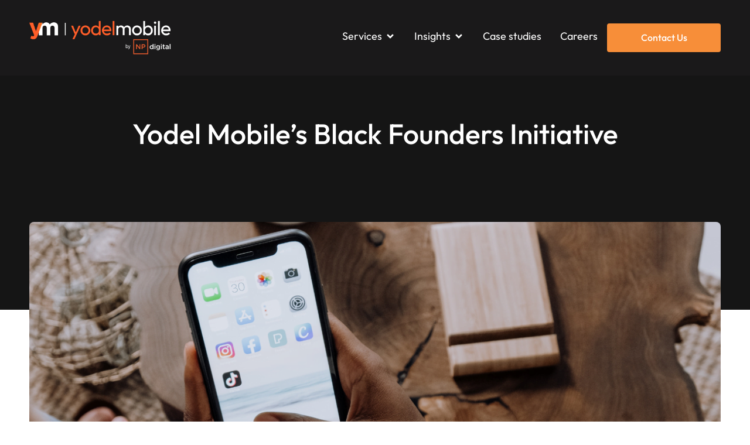

--- FILE ---
content_type: text/html; charset=UTF-8
request_url: https://yodelmobile.com/black-founders-initiative/
body_size: 86729
content:
<!DOCTYPE html>
<html lang="en-GB" prefix="og: https://ogp.me/ns#">
<head><meta charset="UTF-8"><script>if(navigator.userAgent.match(/MSIE|Internet Explorer/i)||navigator.userAgent.match(/Trident\/7\..*?rv:11/i)){var href=document.location.href;if(!href.match(/[?&]nowprocket/)){if(href.indexOf("?")==-1){if(href.indexOf("#")==-1){document.location.href=href+"?nowprocket=1"}else{document.location.href=href.replace("#","?nowprocket=1#")}}else{if(href.indexOf("#")==-1){document.location.href=href+"&nowprocket=1"}else{document.location.href=href.replace("#","&nowprocket=1#")}}}}</script><script>(()=>{class RocketLazyLoadScripts{constructor(){this.v="2.0.4",this.userEvents=["keydown","keyup","mousedown","mouseup","mousemove","mouseover","mouseout","touchmove","touchstart","touchend","touchcancel","wheel","click","dblclick","input"],this.attributeEvents=["onblur","onclick","oncontextmenu","ondblclick","onfocus","onmousedown","onmouseenter","onmouseleave","onmousemove","onmouseout","onmouseover","onmouseup","onmousewheel","onscroll","onsubmit"]}async t(){this.i(),this.o(),/iP(ad|hone)/.test(navigator.userAgent)&&this.h(),this.u(),this.l(this),this.m(),this.k(this),this.p(this),this._(),await Promise.all([this.R(),this.L()]),this.lastBreath=Date.now(),this.S(this),this.P(),this.D(),this.O(),this.M(),await this.C(this.delayedScripts.normal),await this.C(this.delayedScripts.defer),await this.C(this.delayedScripts.async),await this.T(),await this.F(),await this.j(),await this.A(),window.dispatchEvent(new Event("rocket-allScriptsLoaded")),this.everythingLoaded=!0,this.lastTouchEnd&&await new Promise(t=>setTimeout(t,500-Date.now()+this.lastTouchEnd)),this.I(),this.H(),this.U(),this.W()}i(){this.CSPIssue=sessionStorage.getItem("rocketCSPIssue"),document.addEventListener("securitypolicyviolation",t=>{this.CSPIssue||"script-src-elem"!==t.violatedDirective||"data"!==t.blockedURI||(this.CSPIssue=!0,sessionStorage.setItem("rocketCSPIssue",!0))},{isRocket:!0})}o(){window.addEventListener("pageshow",t=>{this.persisted=t.persisted,this.realWindowLoadedFired=!0},{isRocket:!0}),window.addEventListener("pagehide",()=>{this.onFirstUserAction=null},{isRocket:!0})}h(){let t;function e(e){t=e}window.addEventListener("touchstart",e,{isRocket:!0}),window.addEventListener("touchend",function i(o){o.changedTouches[0]&&t.changedTouches[0]&&Math.abs(o.changedTouches[0].pageX-t.changedTouches[0].pageX)<10&&Math.abs(o.changedTouches[0].pageY-t.changedTouches[0].pageY)<10&&o.timeStamp-t.timeStamp<200&&(window.removeEventListener("touchstart",e,{isRocket:!0}),window.removeEventListener("touchend",i,{isRocket:!0}),"INPUT"===o.target.tagName&&"text"===o.target.type||(o.target.dispatchEvent(new TouchEvent("touchend",{target:o.target,bubbles:!0})),o.target.dispatchEvent(new MouseEvent("mouseover",{target:o.target,bubbles:!0})),o.target.dispatchEvent(new PointerEvent("click",{target:o.target,bubbles:!0,cancelable:!0,detail:1,clientX:o.changedTouches[0].clientX,clientY:o.changedTouches[0].clientY})),event.preventDefault()))},{isRocket:!0})}q(t){this.userActionTriggered||("mousemove"!==t.type||this.firstMousemoveIgnored?"keyup"===t.type||"mouseover"===t.type||"mouseout"===t.type||(this.userActionTriggered=!0,this.onFirstUserAction&&this.onFirstUserAction()):this.firstMousemoveIgnored=!0),"click"===t.type&&t.preventDefault(),t.stopPropagation(),t.stopImmediatePropagation(),"touchstart"===this.lastEvent&&"touchend"===t.type&&(this.lastTouchEnd=Date.now()),"click"===t.type&&(this.lastTouchEnd=0),this.lastEvent=t.type,t.composedPath&&t.composedPath()[0].getRootNode()instanceof ShadowRoot&&(t.rocketTarget=t.composedPath()[0]),this.savedUserEvents.push(t)}u(){this.savedUserEvents=[],this.userEventHandler=this.q.bind(this),this.userEvents.forEach(t=>window.addEventListener(t,this.userEventHandler,{passive:!1,isRocket:!0})),document.addEventListener("visibilitychange",this.userEventHandler,{isRocket:!0})}U(){this.userEvents.forEach(t=>window.removeEventListener(t,this.userEventHandler,{passive:!1,isRocket:!0})),document.removeEventListener("visibilitychange",this.userEventHandler,{isRocket:!0}),this.savedUserEvents.forEach(t=>{(t.rocketTarget||t.target).dispatchEvent(new window[t.constructor.name](t.type,t))})}m(){const t="return false",e=Array.from(this.attributeEvents,t=>"data-rocket-"+t),i="["+this.attributeEvents.join("],[")+"]",o="[data-rocket-"+this.attributeEvents.join("],[data-rocket-")+"]",s=(e,i,o)=>{o&&o!==t&&(e.setAttribute("data-rocket-"+i,o),e["rocket"+i]=new Function("event",o),e.setAttribute(i,t))};new MutationObserver(t=>{for(const n of t)"attributes"===n.type&&(n.attributeName.startsWith("data-rocket-")||this.everythingLoaded?n.attributeName.startsWith("data-rocket-")&&this.everythingLoaded&&this.N(n.target,n.attributeName.substring(12)):s(n.target,n.attributeName,n.target.getAttribute(n.attributeName))),"childList"===n.type&&n.addedNodes.forEach(t=>{if(t.nodeType===Node.ELEMENT_NODE)if(this.everythingLoaded)for(const i of[t,...t.querySelectorAll(o)])for(const t of i.getAttributeNames())e.includes(t)&&this.N(i,t.substring(12));else for(const e of[t,...t.querySelectorAll(i)])for(const t of e.getAttributeNames())this.attributeEvents.includes(t)&&s(e,t,e.getAttribute(t))})}).observe(document,{subtree:!0,childList:!0,attributeFilter:[...this.attributeEvents,...e]})}I(){this.attributeEvents.forEach(t=>{document.querySelectorAll("[data-rocket-"+t+"]").forEach(e=>{this.N(e,t)})})}N(t,e){const i=t.getAttribute("data-rocket-"+e);i&&(t.setAttribute(e,i),t.removeAttribute("data-rocket-"+e))}k(t){Object.defineProperty(HTMLElement.prototype,"onclick",{get(){return this.rocketonclick||null},set(e){this.rocketonclick=e,this.setAttribute(t.everythingLoaded?"onclick":"data-rocket-onclick","this.rocketonclick(event)")}})}S(t){function e(e,i){let o=e[i];e[i]=null,Object.defineProperty(e,i,{get:()=>o,set(s){t.everythingLoaded?o=s:e["rocket"+i]=o=s}})}e(document,"onreadystatechange"),e(window,"onload"),e(window,"onpageshow");try{Object.defineProperty(document,"readyState",{get:()=>t.rocketReadyState,set(e){t.rocketReadyState=e},configurable:!0}),document.readyState="loading"}catch(t){console.log("WPRocket DJE readyState conflict, bypassing")}}l(t){this.originalAddEventListener=EventTarget.prototype.addEventListener,this.originalRemoveEventListener=EventTarget.prototype.removeEventListener,this.savedEventListeners=[],EventTarget.prototype.addEventListener=function(e,i,o){o&&o.isRocket||!t.B(e,this)&&!t.userEvents.includes(e)||t.B(e,this)&&!t.userActionTriggered||e.startsWith("rocket-")||t.everythingLoaded?t.originalAddEventListener.call(this,e,i,o):(t.savedEventListeners.push({target:this,remove:!1,type:e,func:i,options:o}),"mouseenter"!==e&&"mouseleave"!==e||t.originalAddEventListener.call(this,e,t.savedUserEvents.push,o))},EventTarget.prototype.removeEventListener=function(e,i,o){o&&o.isRocket||!t.B(e,this)&&!t.userEvents.includes(e)||t.B(e,this)&&!t.userActionTriggered||e.startsWith("rocket-")||t.everythingLoaded?t.originalRemoveEventListener.call(this,e,i,o):t.savedEventListeners.push({target:this,remove:!0,type:e,func:i,options:o})}}J(t,e){this.savedEventListeners=this.savedEventListeners.filter(i=>{let o=i.type,s=i.target||window;return e!==o||t!==s||(this.B(o,s)&&(i.type="rocket-"+o),this.$(i),!1)})}H(){EventTarget.prototype.addEventListener=this.originalAddEventListener,EventTarget.prototype.removeEventListener=this.originalRemoveEventListener,this.savedEventListeners.forEach(t=>this.$(t))}$(t){t.remove?this.originalRemoveEventListener.call(t.target,t.type,t.func,t.options):this.originalAddEventListener.call(t.target,t.type,t.func,t.options)}p(t){let e;function i(e){return t.everythingLoaded?e:e.split(" ").map(t=>"load"===t||t.startsWith("load.")?"rocket-jquery-load":t).join(" ")}function o(o){function s(e){const s=o.fn[e];o.fn[e]=o.fn.init.prototype[e]=function(){return this[0]===window&&t.userActionTriggered&&("string"==typeof arguments[0]||arguments[0]instanceof String?arguments[0]=i(arguments[0]):"object"==typeof arguments[0]&&Object.keys(arguments[0]).forEach(t=>{const e=arguments[0][t];delete arguments[0][t],arguments[0][i(t)]=e})),s.apply(this,arguments),this}}if(o&&o.fn&&!t.allJQueries.includes(o)){const e={DOMContentLoaded:[],"rocket-DOMContentLoaded":[]};for(const t in e)document.addEventListener(t,()=>{e[t].forEach(t=>t())},{isRocket:!0});o.fn.ready=o.fn.init.prototype.ready=function(i){function s(){parseInt(o.fn.jquery)>2?setTimeout(()=>i.bind(document)(o)):i.bind(document)(o)}return"function"==typeof i&&(t.realDomReadyFired?!t.userActionTriggered||t.fauxDomReadyFired?s():e["rocket-DOMContentLoaded"].push(s):e.DOMContentLoaded.push(s)),o([])},s("on"),s("one"),s("off"),t.allJQueries.push(o)}e=o}t.allJQueries=[],o(window.jQuery),Object.defineProperty(window,"jQuery",{get:()=>e,set(t){o(t)}})}P(){const t=new Map;document.write=document.writeln=function(e){const i=document.currentScript,o=document.createRange(),s=i.parentElement;let n=t.get(i);void 0===n&&(n=i.nextSibling,t.set(i,n));const c=document.createDocumentFragment();o.setStart(c,0),c.appendChild(o.createContextualFragment(e)),s.insertBefore(c,n)}}async R(){return new Promise(t=>{this.userActionTriggered?t():this.onFirstUserAction=t})}async L(){return new Promise(t=>{document.addEventListener("DOMContentLoaded",()=>{this.realDomReadyFired=!0,t()},{isRocket:!0})})}async j(){return this.realWindowLoadedFired?Promise.resolve():new Promise(t=>{window.addEventListener("load",t,{isRocket:!0})})}M(){this.pendingScripts=[];this.scriptsMutationObserver=new MutationObserver(t=>{for(const e of t)e.addedNodes.forEach(t=>{"SCRIPT"!==t.tagName||t.noModule||t.isWPRocket||this.pendingScripts.push({script:t,promise:new Promise(e=>{const i=()=>{const i=this.pendingScripts.findIndex(e=>e.script===t);i>=0&&this.pendingScripts.splice(i,1),e()};t.addEventListener("load",i,{isRocket:!0}),t.addEventListener("error",i,{isRocket:!0}),setTimeout(i,1e3)})})})}),this.scriptsMutationObserver.observe(document,{childList:!0,subtree:!0})}async F(){await this.X(),this.pendingScripts.length?(await this.pendingScripts[0].promise,await this.F()):this.scriptsMutationObserver.disconnect()}D(){this.delayedScripts={normal:[],async:[],defer:[]},document.querySelectorAll("script[type$=rocketlazyloadscript]").forEach(t=>{t.hasAttribute("data-rocket-src")?t.hasAttribute("async")&&!1!==t.async?this.delayedScripts.async.push(t):t.hasAttribute("defer")&&!1!==t.defer||"module"===t.getAttribute("data-rocket-type")?this.delayedScripts.defer.push(t):this.delayedScripts.normal.push(t):this.delayedScripts.normal.push(t)})}async _(){await this.L();let t=[];document.querySelectorAll("script[type$=rocketlazyloadscript][data-rocket-src]").forEach(e=>{let i=e.getAttribute("data-rocket-src");if(i&&!i.startsWith("data:")){i.startsWith("//")&&(i=location.protocol+i);try{const o=new URL(i).origin;o!==location.origin&&t.push({src:o,crossOrigin:e.crossOrigin||"module"===e.getAttribute("data-rocket-type")})}catch(t){}}}),t=[...new Map(t.map(t=>[JSON.stringify(t),t])).values()],this.Y(t,"preconnect")}async G(t){if(await this.K(),!0!==t.noModule||!("noModule"in HTMLScriptElement.prototype))return new Promise(e=>{let i;function o(){(i||t).setAttribute("data-rocket-status","executed"),e()}try{if(navigator.userAgent.includes("Firefox/")||""===navigator.vendor||this.CSPIssue)i=document.createElement("script"),[...t.attributes].forEach(t=>{let e=t.nodeName;"type"!==e&&("data-rocket-type"===e&&(e="type"),"data-rocket-src"===e&&(e="src"),i.setAttribute(e,t.nodeValue))}),t.text&&(i.text=t.text),t.nonce&&(i.nonce=t.nonce),i.hasAttribute("src")?(i.addEventListener("load",o,{isRocket:!0}),i.addEventListener("error",()=>{i.setAttribute("data-rocket-status","failed-network"),e()},{isRocket:!0}),setTimeout(()=>{i.isConnected||e()},1)):(i.text=t.text,o()),i.isWPRocket=!0,t.parentNode.replaceChild(i,t);else{const i=t.getAttribute("data-rocket-type"),s=t.getAttribute("data-rocket-src");i?(t.type=i,t.removeAttribute("data-rocket-type")):t.removeAttribute("type"),t.addEventListener("load",o,{isRocket:!0}),t.addEventListener("error",i=>{this.CSPIssue&&i.target.src.startsWith("data:")?(console.log("WPRocket: CSP fallback activated"),t.removeAttribute("src"),this.G(t).then(e)):(t.setAttribute("data-rocket-status","failed-network"),e())},{isRocket:!0}),s?(t.fetchPriority="high",t.removeAttribute("data-rocket-src"),t.src=s):t.src="data:text/javascript;base64,"+window.btoa(unescape(encodeURIComponent(t.text)))}}catch(i){t.setAttribute("data-rocket-status","failed-transform"),e()}});t.setAttribute("data-rocket-status","skipped")}async C(t){const e=t.shift();return e?(e.isConnected&&await this.G(e),this.C(t)):Promise.resolve()}O(){this.Y([...this.delayedScripts.normal,...this.delayedScripts.defer,...this.delayedScripts.async],"preload")}Y(t,e){this.trash=this.trash||[];let i=!0;var o=document.createDocumentFragment();t.forEach(t=>{const s=t.getAttribute&&t.getAttribute("data-rocket-src")||t.src;if(s&&!s.startsWith("data:")){const n=document.createElement("link");n.href=s,n.rel=e,"preconnect"!==e&&(n.as="script",n.fetchPriority=i?"high":"low"),t.getAttribute&&"module"===t.getAttribute("data-rocket-type")&&(n.crossOrigin=!0),t.crossOrigin&&(n.crossOrigin=t.crossOrigin),t.integrity&&(n.integrity=t.integrity),t.nonce&&(n.nonce=t.nonce),o.appendChild(n),this.trash.push(n),i=!1}}),document.head.appendChild(o)}W(){this.trash.forEach(t=>t.remove())}async T(){try{document.readyState="interactive"}catch(t){}this.fauxDomReadyFired=!0;try{await this.K(),this.J(document,"readystatechange"),document.dispatchEvent(new Event("rocket-readystatechange")),await this.K(),document.rocketonreadystatechange&&document.rocketonreadystatechange(),await this.K(),this.J(document,"DOMContentLoaded"),document.dispatchEvent(new Event("rocket-DOMContentLoaded")),await this.K(),this.J(window,"DOMContentLoaded"),window.dispatchEvent(new Event("rocket-DOMContentLoaded"))}catch(t){console.error(t)}}async A(){try{document.readyState="complete"}catch(t){}try{await this.K(),this.J(document,"readystatechange"),document.dispatchEvent(new Event("rocket-readystatechange")),await this.K(),document.rocketonreadystatechange&&document.rocketonreadystatechange(),await this.K(),this.J(window,"load"),window.dispatchEvent(new Event("rocket-load")),await this.K(),window.rocketonload&&window.rocketonload(),await this.K(),this.allJQueries.forEach(t=>t(window).trigger("rocket-jquery-load")),await this.K(),this.J(window,"pageshow");const t=new Event("rocket-pageshow");t.persisted=this.persisted,window.dispatchEvent(t),await this.K(),window.rocketonpageshow&&window.rocketonpageshow({persisted:this.persisted})}catch(t){console.error(t)}}async K(){Date.now()-this.lastBreath>45&&(await this.X(),this.lastBreath=Date.now())}async X(){return document.hidden?new Promise(t=>setTimeout(t)):new Promise(t=>requestAnimationFrame(t))}B(t,e){return e===document&&"readystatechange"===t||(e===document&&"DOMContentLoaded"===t||(e===window&&"DOMContentLoaded"===t||(e===window&&"load"===t||e===window&&"pageshow"===t)))}static run(){(new RocketLazyLoadScripts).t()}}RocketLazyLoadScripts.run()})();</script>
	
	<meta name="viewport" content="width=device-width, initial-scale=1.0, viewport-fit=cover" />		
<!-- Search Engine Optimization by Rank Math PRO - https://rankmath.com/ -->
<title>Yodel Mobile’s Black Founders Initiative - Yodel Mobile</title>
<link crossorigin data-rocket-preload as="font" href="https://yodelmobile.com/wp-content/themes/yodelmobile/fonts/Avenir_Medium.otf" rel="preload">
<link crossorigin data-rocket-preload as="font" href="https://yodelmobile.com/wp-content/uploads/elementor/google-fonts/fonts/outfit-qgyvz_mvcbenp4njtetq.woff2" rel="preload">
<style id="wpr-usedcss">img:is([sizes=auto i],[sizes^="auto," i]){contain-intrinsic-size:3000px 1500px}img.emoji{display:inline!important;border:none!important;box-shadow:none!important;height:1em!important;width:1em!important;margin:0 .07em!important;vertical-align:-.1em!important;background:0 0!important;padding:0!important}:where(.wp-block-button__link){border-radius:9999px;box-shadow:none;padding:calc(.667em + 2px) calc(1.333em + 2px);text-decoration:none}:root :where(.wp-block-button .wp-block-button__link.is-style-outline),:root :where(.wp-block-button.is-style-outline>.wp-block-button__link){border:2px solid;padding:.667em 1.333em}:root :where(.wp-block-button .wp-block-button__link.is-style-outline:not(.has-text-color)),:root :where(.wp-block-button.is-style-outline>.wp-block-button__link:not(.has-text-color)){color:currentColor}:root :where(.wp-block-button .wp-block-button__link.is-style-outline:not(.has-background)),:root :where(.wp-block-button.is-style-outline>.wp-block-button__link:not(.has-background)){background-color:initial;background-image:none}:where(.wp-block-calendar table:not(.has-background) th){background:#ddd}:where(.wp-block-columns){margin-bottom:1.75em}:where(.wp-block-columns.has-background){padding:1.25em 2.375em}:where(.wp-block-post-comments input[type=submit]){border:none}:where(.wp-block-cover-image:not(.has-text-color)),:where(.wp-block-cover:not(.has-text-color)){color:#fff}:where(.wp-block-cover-image.is-light:not(.has-text-color)),:where(.wp-block-cover.is-light:not(.has-text-color)){color:#000}:root :where(.wp-block-cover h1:not(.has-text-color)),:root :where(.wp-block-cover h2:not(.has-text-color)),:root :where(.wp-block-cover h3:not(.has-text-color)),:root :where(.wp-block-cover h4:not(.has-text-color)),:root :where(.wp-block-cover h5:not(.has-text-color)),:root :where(.wp-block-cover h6:not(.has-text-color)),:root :where(.wp-block-cover p:not(.has-text-color)){color:inherit}:where(.wp-block-file){margin-bottom:1.5em}:where(.wp-block-file__button){border-radius:2em;display:inline-block;padding:.5em 1em}:where(.wp-block-file__button):is(a):active,:where(.wp-block-file__button):is(a):focus,:where(.wp-block-file__button):is(a):hover,:where(.wp-block-file__button):is(a):visited{box-shadow:none;color:#fff;opacity:.85;text-decoration:none}:where(.wp-block-group.wp-block-group-is-layout-constrained){position:relative}:root :where(.wp-block-image.is-style-rounded img,.wp-block-image .is-style-rounded img){border-radius:9999px}:where(.wp-block-latest-comments:not([style*=line-height] .wp-block-latest-comments__comment)){line-height:1.1}:where(.wp-block-latest-comments:not([style*=line-height] .wp-block-latest-comments__comment-excerpt p)){line-height:1.8}:root :where(.wp-block-latest-posts.is-grid){padding:0}:root :where(.wp-block-latest-posts.wp-block-latest-posts__list){padding-left:0}ol,ul{box-sizing:border-box}:root :where(.wp-block-list.has-background){padding:1.25em 2.375em}:where(.wp-block-navigation.has-background .wp-block-navigation-item a:not(.wp-element-button)),:where(.wp-block-navigation.has-background .wp-block-navigation-submenu a:not(.wp-element-button)){padding:.5em 1em}:where(.wp-block-navigation .wp-block-navigation__submenu-container .wp-block-navigation-item a:not(.wp-element-button)),:where(.wp-block-navigation .wp-block-navigation__submenu-container .wp-block-navigation-submenu a:not(.wp-element-button)),:where(.wp-block-navigation .wp-block-navigation__submenu-container .wp-block-navigation-submenu button.wp-block-navigation-item__content),:where(.wp-block-navigation .wp-block-navigation__submenu-container .wp-block-pages-list__item button.wp-block-navigation-item__content){padding:.5em 1em}:root :where(p.has-background){padding:1.25em 2.375em}:where(p.has-text-color:not(.has-link-color)) a{color:inherit}:where(.wp-block-post-comments-form) input:not([type=submit]),:where(.wp-block-post-comments-form) textarea{border:1px solid #949494;font-family:inherit;font-size:1em}:where(.wp-block-post-comments-form) input:where(:not([type=submit]):not([type=checkbox])),:where(.wp-block-post-comments-form) textarea{padding:calc(.667em + 2px)}:where(.wp-block-post-excerpt){box-sizing:border-box;margin-bottom:var(--wp--style--block-gap);margin-top:var(--wp--style--block-gap)}:where(.wp-block-preformatted.has-background){padding:1.25em 2.375em}:where(.wp-block-search__button){border:1px solid #ccc;padding:6px 10px}:where(.wp-block-search__input){font-family:inherit;font-size:inherit;font-style:inherit;font-weight:inherit;letter-spacing:inherit;line-height:inherit;text-transform:inherit}:where(.wp-block-search__button-inside .wp-block-search__inside-wrapper){border:1px solid #949494;box-sizing:border-box;padding:4px}:where(.wp-block-search__button-inside .wp-block-search__inside-wrapper) .wp-block-search__input{border:none;border-radius:0;padding:0 4px}:where(.wp-block-search__button-inside .wp-block-search__inside-wrapper) .wp-block-search__input:focus{outline:0}:where(.wp-block-search__button-inside .wp-block-search__inside-wrapper) :where(.wp-block-search__button){padding:4px 8px}:root :where(.wp-block-separator.is-style-dots){height:auto;line-height:1;text-align:center}:root :where(.wp-block-separator.is-style-dots):before{color:currentColor;content:"···";font-family:serif;font-size:1.5em;letter-spacing:2em;padding-left:2em}:root :where(.wp-block-site-logo.is-style-rounded){border-radius:9999px}:where(.wp-block-social-links:not(.is-style-logos-only)) .wp-social-link{background-color:#f0f0f0;color:#444}:where(.wp-block-social-links:not(.is-style-logos-only)) .wp-social-link-amazon{background-color:#f90;color:#fff}:where(.wp-block-social-links:not(.is-style-logos-only)) .wp-social-link-bandcamp{background-color:#1ea0c3;color:#fff}:where(.wp-block-social-links:not(.is-style-logos-only)) .wp-social-link-behance{background-color:#0757fe;color:#fff}:where(.wp-block-social-links:not(.is-style-logos-only)) .wp-social-link-bluesky{background-color:#0a7aff;color:#fff}:where(.wp-block-social-links:not(.is-style-logos-only)) .wp-social-link-codepen{background-color:#1e1f26;color:#fff}:where(.wp-block-social-links:not(.is-style-logos-only)) .wp-social-link-deviantart{background-color:#02e49b;color:#fff}:where(.wp-block-social-links:not(.is-style-logos-only)) .wp-social-link-discord{background-color:#5865f2;color:#fff}:where(.wp-block-social-links:not(.is-style-logos-only)) .wp-social-link-dribbble{background-color:#e94c89;color:#fff}:where(.wp-block-social-links:not(.is-style-logos-only)) .wp-social-link-dropbox{background-color:#4280ff;color:#fff}:where(.wp-block-social-links:not(.is-style-logos-only)) .wp-social-link-etsy{background-color:#f45800;color:#fff}:where(.wp-block-social-links:not(.is-style-logos-only)) .wp-social-link-facebook{background-color:#0866ff;color:#fff}:where(.wp-block-social-links:not(.is-style-logos-only)) .wp-social-link-fivehundredpx{background-color:#000;color:#fff}:where(.wp-block-social-links:not(.is-style-logos-only)) .wp-social-link-flickr{background-color:#0461dd;color:#fff}:where(.wp-block-social-links:not(.is-style-logos-only)) .wp-social-link-foursquare{background-color:#e65678;color:#fff}:where(.wp-block-social-links:not(.is-style-logos-only)) .wp-social-link-github{background-color:#24292d;color:#fff}:where(.wp-block-social-links:not(.is-style-logos-only)) .wp-social-link-goodreads{background-color:#eceadd;color:#382110}:where(.wp-block-social-links:not(.is-style-logos-only)) .wp-social-link-google{background-color:#ea4434;color:#fff}:where(.wp-block-social-links:not(.is-style-logos-only)) .wp-social-link-gravatar{background-color:#1d4fc4;color:#fff}:where(.wp-block-social-links:not(.is-style-logos-only)) .wp-social-link-instagram{background-color:#f00075;color:#fff}:where(.wp-block-social-links:not(.is-style-logos-only)) .wp-social-link-lastfm{background-color:#e21b24;color:#fff}:where(.wp-block-social-links:not(.is-style-logos-only)) .wp-social-link-linkedin{background-color:#0d66c2;color:#fff}:where(.wp-block-social-links:not(.is-style-logos-only)) .wp-social-link-mastodon{background-color:#3288d4;color:#fff}:where(.wp-block-social-links:not(.is-style-logos-only)) .wp-social-link-medium{background-color:#000;color:#fff}:where(.wp-block-social-links:not(.is-style-logos-only)) .wp-social-link-meetup{background-color:#f6405f;color:#fff}:where(.wp-block-social-links:not(.is-style-logos-only)) .wp-social-link-patreon{background-color:#000;color:#fff}:where(.wp-block-social-links:not(.is-style-logos-only)) .wp-social-link-pinterest{background-color:#e60122;color:#fff}:where(.wp-block-social-links:not(.is-style-logos-only)) .wp-social-link-pocket{background-color:#ef4155;color:#fff}:where(.wp-block-social-links:not(.is-style-logos-only)) .wp-social-link-reddit{background-color:#ff4500;color:#fff}:where(.wp-block-social-links:not(.is-style-logos-only)) .wp-social-link-skype{background-color:#0478d7;color:#fff}:where(.wp-block-social-links:not(.is-style-logos-only)) .wp-social-link-snapchat{background-color:#fefc00;color:#fff;stroke:#000}:where(.wp-block-social-links:not(.is-style-logos-only)) .wp-social-link-soundcloud{background-color:#ff5600;color:#fff}:where(.wp-block-social-links:not(.is-style-logos-only)) .wp-social-link-spotify{background-color:#1bd760;color:#fff}:where(.wp-block-social-links:not(.is-style-logos-only)) .wp-social-link-telegram{background-color:#2aabee;color:#fff}:where(.wp-block-social-links:not(.is-style-logos-only)) .wp-social-link-threads{background-color:#000;color:#fff}:where(.wp-block-social-links:not(.is-style-logos-only)) .wp-social-link-tiktok{background-color:#000;color:#fff}:where(.wp-block-social-links:not(.is-style-logos-only)) .wp-social-link-tumblr{background-color:#011835;color:#fff}:where(.wp-block-social-links:not(.is-style-logos-only)) .wp-social-link-twitch{background-color:#6440a4;color:#fff}:where(.wp-block-social-links:not(.is-style-logos-only)) .wp-social-link-twitter{background-color:#1da1f2;color:#fff}:where(.wp-block-social-links:not(.is-style-logos-only)) .wp-social-link-vimeo{background-color:#1eb7ea;color:#fff}:where(.wp-block-social-links:not(.is-style-logos-only)) .wp-social-link-vk{background-color:#4680c2;color:#fff}:where(.wp-block-social-links:not(.is-style-logos-only)) .wp-social-link-wordpress{background-color:#3499cd;color:#fff}:where(.wp-block-social-links:not(.is-style-logos-only)) .wp-social-link-whatsapp{background-color:#25d366;color:#fff}:where(.wp-block-social-links:not(.is-style-logos-only)) .wp-social-link-x{background-color:#000;color:#fff}:where(.wp-block-social-links:not(.is-style-logos-only)) .wp-social-link-yelp{background-color:#d32422;color:#fff}:where(.wp-block-social-links:not(.is-style-logos-only)) .wp-social-link-youtube{background-color:red;color:#fff}:where(.wp-block-social-links.is-style-logos-only) .wp-social-link{background:0 0}:where(.wp-block-social-links.is-style-logos-only) .wp-social-link svg{height:1.25em;width:1.25em}:where(.wp-block-social-links.is-style-logos-only) .wp-social-link-amazon{color:#f90}:where(.wp-block-social-links.is-style-logos-only) .wp-social-link-bandcamp{color:#1ea0c3}:where(.wp-block-social-links.is-style-logos-only) .wp-social-link-behance{color:#0757fe}:where(.wp-block-social-links.is-style-logos-only) .wp-social-link-bluesky{color:#0a7aff}:where(.wp-block-social-links.is-style-logos-only) .wp-social-link-codepen{color:#1e1f26}:where(.wp-block-social-links.is-style-logos-only) .wp-social-link-deviantart{color:#02e49b}:where(.wp-block-social-links.is-style-logos-only) .wp-social-link-discord{color:#5865f2}:where(.wp-block-social-links.is-style-logos-only) .wp-social-link-dribbble{color:#e94c89}:where(.wp-block-social-links.is-style-logos-only) .wp-social-link-dropbox{color:#4280ff}:where(.wp-block-social-links.is-style-logos-only) .wp-social-link-etsy{color:#f45800}:where(.wp-block-social-links.is-style-logos-only) .wp-social-link-facebook{color:#0866ff}:where(.wp-block-social-links.is-style-logos-only) .wp-social-link-fivehundredpx{color:#000}:where(.wp-block-social-links.is-style-logos-only) .wp-social-link-flickr{color:#0461dd}:where(.wp-block-social-links.is-style-logos-only) .wp-social-link-foursquare{color:#e65678}:where(.wp-block-social-links.is-style-logos-only) .wp-social-link-github{color:#24292d}:where(.wp-block-social-links.is-style-logos-only) .wp-social-link-goodreads{color:#382110}:where(.wp-block-social-links.is-style-logos-only) .wp-social-link-google{color:#ea4434}:where(.wp-block-social-links.is-style-logos-only) .wp-social-link-gravatar{color:#1d4fc4}:where(.wp-block-social-links.is-style-logos-only) .wp-social-link-instagram{color:#f00075}:where(.wp-block-social-links.is-style-logos-only) .wp-social-link-lastfm{color:#e21b24}:where(.wp-block-social-links.is-style-logos-only) .wp-social-link-linkedin{color:#0d66c2}:where(.wp-block-social-links.is-style-logos-only) .wp-social-link-mastodon{color:#3288d4}:where(.wp-block-social-links.is-style-logos-only) .wp-social-link-medium{color:#000}:where(.wp-block-social-links.is-style-logos-only) .wp-social-link-meetup{color:#f6405f}:where(.wp-block-social-links.is-style-logos-only) .wp-social-link-patreon{color:#000}:where(.wp-block-social-links.is-style-logos-only) .wp-social-link-pinterest{color:#e60122}:where(.wp-block-social-links.is-style-logos-only) .wp-social-link-pocket{color:#ef4155}:where(.wp-block-social-links.is-style-logos-only) .wp-social-link-reddit{color:#ff4500}:where(.wp-block-social-links.is-style-logos-only) .wp-social-link-skype{color:#0478d7}:where(.wp-block-social-links.is-style-logos-only) .wp-social-link-snapchat{color:#fff;stroke:#000}:where(.wp-block-social-links.is-style-logos-only) .wp-social-link-soundcloud{color:#ff5600}:where(.wp-block-social-links.is-style-logos-only) .wp-social-link-spotify{color:#1bd760}:where(.wp-block-social-links.is-style-logos-only) .wp-social-link-telegram{color:#2aabee}:where(.wp-block-social-links.is-style-logos-only) .wp-social-link-threads{color:#000}:where(.wp-block-social-links.is-style-logos-only) .wp-social-link-tiktok{color:#000}:where(.wp-block-social-links.is-style-logos-only) .wp-social-link-tumblr{color:#011835}:where(.wp-block-social-links.is-style-logos-only) .wp-social-link-twitch{color:#6440a4}:where(.wp-block-social-links.is-style-logos-only) .wp-social-link-twitter{color:#1da1f2}:where(.wp-block-social-links.is-style-logos-only) .wp-social-link-vimeo{color:#1eb7ea}:where(.wp-block-social-links.is-style-logos-only) .wp-social-link-vk{color:#4680c2}:where(.wp-block-social-links.is-style-logos-only) .wp-social-link-whatsapp{color:#25d366}:where(.wp-block-social-links.is-style-logos-only) .wp-social-link-wordpress{color:#3499cd}:where(.wp-block-social-links.is-style-logos-only) .wp-social-link-x{color:#000}:where(.wp-block-social-links.is-style-logos-only) .wp-social-link-yelp{color:#d32422}:where(.wp-block-social-links.is-style-logos-only) .wp-social-link-youtube{color:red}:root :where(.wp-block-social-links .wp-social-link a){padding:.25em}:root :where(.wp-block-social-links.is-style-logos-only .wp-social-link a){padding:0}:root :where(.wp-block-social-links.is-style-pill-shape .wp-social-link a){padding-left:.6666666667em;padding-right:.6666666667em}:root :where(.wp-block-tag-cloud.is-style-outline){display:flex;flex-wrap:wrap;gap:1ch}:root :where(.wp-block-tag-cloud.is-style-outline a){border:1px solid;font-size:unset!important;margin-right:0;padding:1ch 2ch;text-decoration:none!important}:root :where(.wp-block-table-of-contents){box-sizing:border-box}:where(.wp-block-term-description){box-sizing:border-box;margin-bottom:var(--wp--style--block-gap);margin-top:var(--wp--style--block-gap)}:where(pre.wp-block-verse){font-family:inherit}:root{--wp--preset--font-size--normal:16px;--wp--preset--font-size--huge:42px}.screen-reader-text{border:0;clip-path:inset(50%);height:1px;margin:-1px;overflow:hidden;padding:0;position:absolute;width:1px;word-wrap:normal!important}html :where(.has-border-color){border-style:solid}html :where([style*=border-top-color]){border-top-style:solid}html :where([style*=border-right-color]){border-right-style:solid}html :where([style*=border-bottom-color]){border-bottom-style:solid}html :where([style*=border-left-color]){border-left-style:solid}html :where([style*=border-width]){border-style:solid}html :where([style*=border-top-width]){border-top-style:solid}html :where([style*=border-right-width]){border-right-style:solid}html :where([style*=border-bottom-width]){border-bottom-style:solid}html :where([style*=border-left-width]){border-left-style:solid}html :where(img[class*=wp-image-]){height:auto;max-width:100%}:where(figure){margin:0 0 1em}html :where(.is-position-sticky){--wp-admin--admin-bar--position-offset:var(--wp-admin--admin-bar--height,0px)}@media screen and (max-width:600px){html :where(.is-position-sticky){--wp-admin--admin-bar--position-offset:0px}}.betterdocs-single-category-wrapper{flex:1 0 calc(100%/var(--column,3) - var(--gap,15)*1px)}@media only screen and (max-width:767px){.betterdocs-single-category-wrapper{flex:1 0 calc(50% - var(--gap,15)*1px)}}@media only screen and (max-width:425px){.betterdocs-single-category-wrapper{flex:1 0 calc(100% - var(--gap,15)*1px)}}:root{--wp--preset--aspect-ratio--square:1;--wp--preset--aspect-ratio--4-3:4/3;--wp--preset--aspect-ratio--3-4:3/4;--wp--preset--aspect-ratio--3-2:3/2;--wp--preset--aspect-ratio--2-3:2/3;--wp--preset--aspect-ratio--16-9:16/9;--wp--preset--aspect-ratio--9-16:9/16;--wp--preset--color--black:#000000;--wp--preset--color--cyan-bluish-gray:#abb8c3;--wp--preset--color--white:#ffffff;--wp--preset--color--pale-pink:#f78da7;--wp--preset--color--vivid-red:#cf2e2e;--wp--preset--color--luminous-vivid-orange:#ff6900;--wp--preset--color--luminous-vivid-amber:#fcb900;--wp--preset--color--light-green-cyan:#7bdcb5;--wp--preset--color--vivid-green-cyan:#00d084;--wp--preset--color--pale-cyan-blue:#8ed1fc;--wp--preset--color--vivid-cyan-blue:#0693e3;--wp--preset--color--vivid-purple:#9b51e0;--wp--preset--gradient--vivid-cyan-blue-to-vivid-purple:linear-gradient(135deg,rgba(6, 147, 227, 1) 0%,rgb(155, 81, 224) 100%);--wp--preset--gradient--light-green-cyan-to-vivid-green-cyan:linear-gradient(135deg,rgb(122, 220, 180) 0%,rgb(0, 208, 130) 100%);--wp--preset--gradient--luminous-vivid-amber-to-luminous-vivid-orange:linear-gradient(135deg,rgba(252, 185, 0, 1) 0%,rgba(255, 105, 0, 1) 100%);--wp--preset--gradient--luminous-vivid-orange-to-vivid-red:linear-gradient(135deg,rgba(255, 105, 0, 1) 0%,rgb(207, 46, 46) 100%);--wp--preset--gradient--very-light-gray-to-cyan-bluish-gray:linear-gradient(135deg,rgb(238, 238, 238) 0%,rgb(169, 184, 195) 100%);--wp--preset--gradient--cool-to-warm-spectrum:linear-gradient(135deg,rgb(74, 234, 220) 0%,rgb(151, 120, 209) 20%,rgb(207, 42, 186) 40%,rgb(238, 44, 130) 60%,rgb(251, 105, 98) 80%,rgb(254, 248, 76) 100%);--wp--preset--gradient--blush-light-purple:linear-gradient(135deg,rgb(255, 206, 236) 0%,rgb(152, 150, 240) 100%);--wp--preset--gradient--blush-bordeaux:linear-gradient(135deg,rgb(254, 205, 165) 0%,rgb(254, 45, 45) 50%,rgb(107, 0, 62) 100%);--wp--preset--gradient--luminous-dusk:linear-gradient(135deg,rgb(255, 203, 112) 0%,rgb(199, 81, 192) 50%,rgb(65, 88, 208) 100%);--wp--preset--gradient--pale-ocean:linear-gradient(135deg,rgb(255, 245, 203) 0%,rgb(182, 227, 212) 50%,rgb(51, 167, 181) 100%);--wp--preset--gradient--electric-grass:linear-gradient(135deg,rgb(202, 248, 128) 0%,rgb(113, 206, 126) 100%);--wp--preset--gradient--midnight:linear-gradient(135deg,rgb(2, 3, 129) 0%,rgb(40, 116, 252) 100%);--wp--preset--font-size--small:13px;--wp--preset--font-size--medium:20px;--wp--preset--font-size--large:36px;--wp--preset--font-size--x-large:42px;--wp--preset--spacing--20:0.44rem;--wp--preset--spacing--30:0.67rem;--wp--preset--spacing--40:1rem;--wp--preset--spacing--50:1.5rem;--wp--preset--spacing--60:2.25rem;--wp--preset--spacing--70:3.38rem;--wp--preset--spacing--80:5.06rem;--wp--preset--shadow--natural:6px 6px 9px rgba(0, 0, 0, .2);--wp--preset--shadow--deep:12px 12px 50px rgba(0, 0, 0, .4);--wp--preset--shadow--sharp:6px 6px 0px rgba(0, 0, 0, .2);--wp--preset--shadow--outlined:6px 6px 0px -3px rgba(255, 255, 255, 1),6px 6px rgba(0, 0, 0, 1);--wp--preset--shadow--crisp:6px 6px 0px rgba(0, 0, 0, 1)}:where(.is-layout-flex){gap:.5em}:where(.is-layout-grid){gap:.5em}:where(.wp-block-post-template.is-layout-flex){gap:1.25em}:where(.wp-block-post-template.is-layout-grid){gap:1.25em}:where(.wp-block-columns.is-layout-flex){gap:2em}:where(.wp-block-columns.is-layout-grid){gap:2em}:root :where(.wp-block-pullquote){font-size:1.5em;line-height:1.6}:root{--blue:#007bff;--indigo:#6610f2;--purple:#6f42c1;--pink:#e83e8c;--red:#dc3545;--orange:#fd7e14;--yellow:#ffc107;--green:#28a745;--teal:#20c997;--cyan:#17a2b8;--white:#fff;--gray:#6c757d;--gray-dark:#343a40;--primary:#007bff;--secondary:#6c757d;--success:#28a745;--info:#17a2b8;--warning:#ffc107;--danger:#dc3545;--light:#f8f9fa;--dark:#343a40;--breakpoint-xs:0;--breakpoint-sm:576px;--breakpoint-md:768px;--breakpoint-lg:992px;--breakpoint-xl:1200px;--font-family-sans-serif:-apple-system,BlinkMacSystemFont,"Segoe UI",Roboto,"Helvetica Neue",Arial,"Noto Sans",sans-serif,"Apple Color Emoji","Segoe UI Emoji","Segoe UI Symbol","Noto Color Emoji";--font-family-monospace:SFMono-Regular,Menlo,Monaco,Consolas,"Liberation Mono","Courier New",monospace}*,::after,::before{box-sizing:border-box}html{font-family:sans-serif;line-height:1.15;-webkit-text-size-adjust:100%;-webkit-tap-highlight-color:transparent}main,nav,section{display:block}body{margin:0;font-family:-apple-system,BlinkMacSystemFont,"Segoe UI",Roboto,"Helvetica Neue",Arial,"Noto Sans",sans-serif,"Apple Color Emoji","Segoe UI Emoji","Segoe UI Symbol","Noto Color Emoji";font-size:1rem;font-weight:400;line-height:1.5;color:#212529;text-align:left;background-color:#fff}[tabindex="-1"]:focus{outline:0!important}h1,h2,h3,h4,h5,h6{margin-top:0;margin-bottom:.5rem}p{margin-top:0;margin-bottom:1rem}address{margin-bottom:1rem;font-style:normal;line-height:inherit}dl,ol,ul{margin-top:0;margin-bottom:1rem}ol ol,ol ul,ul ol,ul ul{margin-bottom:0}sub{position:relative;font-size:75%;line-height:0;vertical-align:baseline}a{color:#007bff;text-decoration:none;background-color:transparent}a:hover{color:#0056b3;text-decoration:underline}a:not([href]):not([tabindex]){color:inherit;text-decoration:none}a:not([href]):not([tabindex]):focus,a:not([href]):not([tabindex]):hover{color:inherit;text-decoration:none}a:not([href]):not([tabindex]):focus{outline:0}code{font-family:SFMono-Regular,Menlo,Monaco,Consolas,"Liberation Mono","Courier New",monospace;font-size:1em}img{vertical-align:middle;border-style:none}svg{overflow:hidden;vertical-align:middle}table{border-collapse:collapse}caption{padding-top:.75rem;padding-bottom:.75rem;color:#6c757d;text-align:left;caption-side:bottom}label{display:inline-block;margin-bottom:.5rem}button{border-radius:0}button:focus{outline:dotted 1px;outline:-webkit-focus-ring-color auto 5px}button,input,optgroup,select,textarea{margin:0;font-family:inherit;font-size:inherit;line-height:inherit}select{word-wrap:normal}[type=button]:not(:disabled),[type=reset]:not(:disabled),[type=submit]:not(:disabled),button:not(:disabled){cursor:pointer}[type=button]::-moz-focus-inner,[type=reset]::-moz-focus-inner,[type=submit]::-moz-focus-inner,button::-moz-focus-inner{padding:0;border-style:none}input[type=checkbox],input[type=radio]{box-sizing:border-box;padding:0}input[type=time]{-webkit-appearance:listbox}textarea{overflow:auto;resize:vertical}fieldset{min-width:0;padding:0;margin:0;border:0}legend{display:block;width:100%;max-width:100%;padding:0;margin-bottom:.5rem;font-size:1.5rem;line-height:inherit;color:inherit;white-space:normal}[type=search]{outline-offset:-2px;-webkit-appearance:none}::-webkit-file-upload-button{font:inherit;-webkit-appearance:button}summary{display:list-item;cursor:pointer}[hidden]{display:none!important}.h2,h1,h2,h3,h4,h5,h6{margin-bottom:.5rem;font-weight:500;line-height:1.2}h1{font-size:2.5rem}.h2,h2{font-size:2rem}h3{font-size:1.75rem}h4{font-size:1.5rem}h5{font-size:1.25rem}h6{font-size:1rem}code{font-size:87.5%;color:#e83e8c;word-break:break-word}a>code{color:inherit}.container{width:100%;padding-right:15px;padding-left:15px;margin-right:auto;margin-left:auto}@media (min-width:576px){.container{max-width:540px}}@media (min-width:768px){.container{max-width:720px}}@media (min-width:992px){.container{max-width:960px}}@media (min-width:1200px){.container{max-width:1140px}}.table{width:100%;margin-bottom:1rem;color:#212529}.table tbody+tbody{border-top:2px solid #dee2e6}.btn{display:inline-block;font-weight:400;color:#212529;text-align:center;vertical-align:middle;-webkit-user-select:none;-moz-user-select:none;-ms-user-select:none;user-select:none;background-color:transparent;border:1px solid transparent;padding:.375rem .75rem;font-size:1rem;line-height:1.5;border-radius:.25rem;transition:color .15s ease-in-out,background-color .15s ease-in-out,border-color .15s ease-in-out,box-shadow .15s ease-in-out}@media (prefers-reduced-motion:reduce){.btn{transition:none}}.btn:hover{color:#212529;text-decoration:none}.btn.focus,.btn:focus{outline:0;box-shadow:0 0 0 .2rem rgba(0,123,255,.25)}.btn.disabled,.btn:disabled{opacity:.65}a.btn.disabled,fieldset:disabled a.btn{pointer-events:none}.fade{transition:opacity .15s linear}@media (prefers-reduced-motion:reduce){.fade{transition:none}}.fade:not(.show){opacity:0}.collapse:not(.show){display:none}.collapsing{position:relative;height:0;overflow:hidden;transition:height .35s ease}.dropdown,.dropleft,.dropright,.dropup{position:relative}.dropdown-toggle{white-space:nowrap}.dropdown-toggle::after{display:inline-block;margin-left:.255em;vertical-align:.255em;content:"";border-top:.3em solid;border-right:.3em solid transparent;border-bottom:0;border-left:.3em solid transparent}.dropdown-toggle:empty::after{margin-left:0}.dropdown-menu{position:absolute;top:100%;left:0;z-index:1000;display:none;float:left;min-width:10rem;padding:.5rem 0;margin:.125rem 0 0;font-size:1rem;color:#212529;text-align:left;list-style:none;background-color:#fff;background-clip:padding-box;border:1px solid rgba(0,0,0,.15);border-radius:.25rem}.dropdown-menu-right{right:0;left:auto}.dropup .dropdown-menu{top:auto;bottom:100%;margin-top:0;margin-bottom:.125rem}.dropup .dropdown-toggle::after{display:inline-block;margin-left:.255em;vertical-align:.255em;content:"";border-top:0;border-right:.3em solid transparent;border-bottom:.3em solid;border-left:.3em solid transparent}.dropup .dropdown-toggle:empty::after{margin-left:0}.dropright .dropdown-menu{top:0;right:auto;left:100%;margin-top:0;margin-left:.125rem}.dropright .dropdown-toggle::after{display:inline-block;margin-left:.255em;vertical-align:.255em;content:"";border-top:.3em solid transparent;border-right:0;border-bottom:.3em solid transparent;border-left:.3em solid}.dropright .dropdown-toggle:empty::after{margin-left:0}.dropright .dropdown-toggle::after{vertical-align:0}.dropleft .dropdown-menu{top:0;right:100%;left:auto;margin-top:0;margin-right:.125rem}.dropleft .dropdown-toggle::after{display:inline-block;margin-left:.255em;vertical-align:.255em;content:""}.dropleft .dropdown-toggle::after{display:none}.dropleft .dropdown-toggle::before{display:inline-block;margin-right:.255em;vertical-align:.255em;content:"";border-top:.3em solid transparent;border-right:.3em solid;border-bottom:.3em solid transparent}.dropleft .dropdown-toggle:empty::after{margin-left:0}.dropleft .dropdown-toggle::before{vertical-align:0}.dropdown-menu[x-placement^=bottom],.dropdown-menu[x-placement^=left],.dropdown-menu[x-placement^=right],.dropdown-menu[x-placement^=top]{right:auto;bottom:auto}.dropdown-item{display:block;width:100%;padding:.25rem 1.5rem;clear:both;font-weight:400;color:#212529;text-align:inherit;white-space:nowrap;background-color:transparent;border:0}.dropdown-item:focus,.dropdown-item:hover{color:#16181b;text-decoration:none;background-color:#f8f9fa}.dropdown-item.active,.dropdown-item:active{color:#fff;text-decoration:none;background-color:#007bff}.dropdown-item.disabled,.dropdown-item:disabled{color:#6c757d;pointer-events:none;background-color:transparent}.dropdown-menu.show{display:block}.nav-link{display:block;padding:.5rem 1rem}.nav-link:focus,.nav-link:hover{text-decoration:none}.nav-link.disabled{color:#6c757d;pointer-events:none;cursor:default}.navbar{position:relative;display:-ms-flexbox;display:flex;-ms-flex-wrap:wrap;flex-wrap:wrap;-ms-flex-align:center;align-items:center;-ms-flex-pack:justify;justify-content:space-between;padding:.5rem 1rem}.navbar>.container{display:-ms-flexbox;display:flex;-ms-flex-wrap:wrap;flex-wrap:wrap;-ms-flex-align:center;align-items:center;-ms-flex-pack:justify;justify-content:space-between}.navbar-nav{display:-ms-flexbox;display:flex;-ms-flex-direction:column;flex-direction:column;padding-left:0;margin-bottom:0;list-style:none}.navbar-nav .nav-link{padding-right:0;padding-left:0}.navbar-nav .dropdown-menu{position:static;float:none}.breadcrumb{display:-ms-flexbox;display:flex;-ms-flex-wrap:wrap;flex-wrap:wrap;padding:.75rem 1rem;margin-bottom:1rem;list-style:none;background-color:#e9ecef;border-radius:.25rem}.alert{position:relative;padding:.75rem 1.25rem;margin-bottom:1rem;border:1px solid transparent;border-radius:.25rem}.progress{display:-ms-flexbox;display:flex;height:1rem;overflow:hidden;font-size:.75rem;background-color:#e9ecef;border-radius:.25rem}.list-group{display:-ms-flexbox;display:flex;-ms-flex-direction:column;flex-direction:column;padding-left:0;margin-bottom:0}.list-group-item{position:relative;display:block;padding:.75rem 1.25rem;margin-bottom:-1px;background-color:#fff;border:1px solid rgba(0,0,0,.125)}.list-group-item:first-child{border-top-left-radius:.25rem;border-top-right-radius:.25rem}.list-group-item:last-child{margin-bottom:0;border-bottom-right-radius:.25rem;border-bottom-left-radius:.25rem}.list-group-item.disabled,.list-group-item:disabled{color:#6c757d;pointer-events:none;background-color:#fff}.list-group-item.active{z-index:2;color:#fff;background-color:#007bff;border-color:#007bff}.close{float:right;font-size:1.5rem;font-weight:700;line-height:1;color:#000;text-shadow:0 1px 0 #fff;opacity:.5}.close:hover{color:#000;text-decoration:none}.close:not(:disabled):not(.disabled):focus,.close:not(:disabled):not(.disabled):hover{opacity:.75}button.close{padding:0;background-color:transparent;border:0;-webkit-appearance:none;-moz-appearance:none;appearance:none}a.close.disabled{pointer-events:none}.toast{max-width:350px;overflow:hidden;font-size:.875rem;background-color:rgba(255,255,255,.85);background-clip:padding-box;border:1px solid rgba(0,0,0,.1);box-shadow:0 .25rem .75rem rgba(0,0,0,.1);-webkit-backdrop-filter:blur(10px);backdrop-filter:blur(10px);opacity:0;border-radius:.25rem}.toast:not(:last-child){margin-bottom:.75rem}.toast.showing{opacity:1}.toast.show{display:block;opacity:1}.toast.hide{display:none}.modal-open{overflow:hidden}.modal-open .modal{overflow-x:hidden;overflow-y:auto}.modal{position:fixed;top:0;left:0;z-index:1050;display:none;width:100%;height:100%;overflow:hidden;outline:0}.modal-dialog{position:relative;width:auto;margin:.5rem;pointer-events:none}.modal.fade .modal-dialog{transition:-webkit-transform .3s ease-out;transition:transform .3s ease-out;transition:transform .3s ease-out,-webkit-transform .3s ease-out;-webkit-transform:translate(0,-50px);transform:translate(0,-50px)}@media (prefers-reduced-motion:reduce){.collapsing{transition:none}.modal.fade .modal-dialog{transition:none}}.modal.show .modal-dialog{-webkit-transform:none;transform:none}.modal-dialog-scrollable{display:-ms-flexbox;display:flex;max-height:calc(100% - 1rem)}.modal-dialog-scrollable .modal-body{overflow-y:auto}.modal-backdrop{position:fixed;top:0;left:0;z-index:1040;width:100vw;height:100vh;background-color:#000}.modal-backdrop.fade{opacity:0}.modal-backdrop.show{opacity:.5}.modal-body{position:relative;-ms-flex:1 1 auto;flex:1 1 auto;padding:1rem}.modal-scrollbar-measure{position:absolute;top:-9999px;width:50px;height:50px;overflow:scroll}@media (min-width:576px){.modal-dialog{max-width:500px;margin:1.75rem auto}.modal-dialog-scrollable{max-height:calc(100% - 3.5rem)}}.tooltip{position:absolute;z-index:1070;display:block;margin:0;font-family:-apple-system,BlinkMacSystemFont,"Segoe UI",Roboto,"Helvetica Neue",Arial,"Noto Sans",sans-serif,"Apple Color Emoji","Segoe UI Emoji","Segoe UI Symbol","Noto Color Emoji";font-style:normal;font-weight:400;line-height:1.5;text-align:left;text-align:start;text-decoration:none;text-shadow:none;text-transform:none;letter-spacing:normal;word-break:normal;word-spacing:normal;white-space:normal;line-break:auto;font-size:.875rem;word-wrap:break-word;opacity:0}.tooltip.show{opacity:.9}.tooltip .arrow{position:absolute;display:block;width:.8rem;height:.4rem}.tooltip .arrow::before{position:absolute;content:"";border-color:transparent;border-style:solid}.tooltip-inner{max-width:200px;padding:.25rem .5rem;color:#fff;text-align:center;background-color:#000;border-radius:.25rem}.popover{position:absolute;top:0;left:0;z-index:1060;display:block;max-width:276px;font-family:-apple-system,BlinkMacSystemFont,"Segoe UI",Roboto,"Helvetica Neue",Arial,"Noto Sans",sans-serif,"Apple Color Emoji","Segoe UI Emoji","Segoe UI Symbol","Noto Color Emoji";font-style:normal;font-weight:400;line-height:1.5;text-align:left;text-align:start;text-decoration:none;text-shadow:none;text-transform:none;letter-spacing:normal;word-break:normal;word-spacing:normal;white-space:normal;line-break:auto;font-size:.875rem;word-wrap:break-word;background-color:#fff;background-clip:padding-box;border:1px solid rgba(0,0,0,.2);border-radius:.3rem}.popover .arrow{position:absolute;display:block;width:1rem;height:.5rem;margin:0 .3rem}.popover .arrow::after,.popover .arrow::before{position:absolute;display:block;content:"";border-color:transparent;border-style:solid}.popover-header{padding:.5rem .75rem;margin-bottom:0;font-size:1rem;background-color:#f7f7f7;border-bottom:1px solid #ebebeb;border-top-left-radius:calc(.3rem - 1px);border-top-right-radius:calc(.3rem - 1px)}.popover-header:empty{display:none}.popover-body{padding:.5rem .75rem;color:#212529}.carousel{position:relative}.carousel.pointer-event{-ms-touch-action:pan-y;touch-action:pan-y}.carousel-item{position:relative;display:none;float:left;width:100%;margin-right:-100%;-webkit-backface-visibility:hidden;backface-visibility:hidden;transition:-webkit-transform .6s ease-in-out;transition:transform .6s ease-in-out;transition:transform .6s ease-in-out,-webkit-transform .6s ease-in-out}.carousel-item-next,.carousel-item-prev,.carousel-item.active{display:block}.active.carousel-item-right,.carousel-item-next:not(.carousel-item-left){-webkit-transform:translateX(100%);transform:translateX(100%)}.active.carousel-item-left,.carousel-item-prev:not(.carousel-item-right){-webkit-transform:translateX(-100%);transform:translateX(-100%)}.carousel-indicators{position:absolute;right:0;bottom:0;left:0;z-index:15;display:-ms-flexbox;display:flex;-ms-flex-pack:center;justify-content:center;padding-left:0;margin-right:15%;margin-left:15%;list-style:none}.carousel-indicators li{box-sizing:content-box;-ms-flex:0 1 auto;flex:0 1 auto;width:30px;height:3px;margin-right:3px;margin-left:3px;text-indent:-999px;cursor:pointer;background-color:#fff;background-clip:padding-box;border-top:10px solid transparent;border-bottom:10px solid transparent;opacity:.5;transition:opacity .6s ease}@media (prefers-reduced-motion:reduce){.carousel-item{transition:none}.carousel-indicators li{transition:none}}.carousel-indicators .active{opacity:1}.border{border:1px solid #dee2e6!important}.position-static{position:static!important}@supports ((position:-webkit-sticky) or (position:sticky)){.sticky-top{position:-webkit-sticky;position:sticky;top:0;z-index:1020}}.visible{visibility:visible!important}@media print{*,::after,::before{text-shadow:none!important;box-shadow:none!important}a:not(.btn){text-decoration:underline}img,tr{page-break-inside:avoid}h2,h3,p{orphans:3;widows:3}h2,h3{page-break-after:avoid}@page{size:a3}body{min-width:992px!important}.container{min-width:992px!important}.navbar{display:none}.table{border-collapse:collapse!important}}.site,body,html{height:100%}.site{display:-webkit-box;display:-ms-flexbox;display:flex;-webkit-box-orient:vertical;-webkit-box-direction:normal;-ms-flex-direction:column;flex-direction:column}.phone{margin-bottom:0;display:-webkit-box;display:-ms-flexbox;display:flex;-webkit-box-pack:center;-ms-flex-pack:center;justify-content:center}.phone svg{margin-right:10px}div#primary{margin-top:50px}html{line-height:1.15;-webkit-text-size-adjust:100%}body{margin:0}h1{font-size:2em;margin:.67em 0}a{background-color:transparent}strong{font-weight:bolder}code{font-family:monospace,monospace;font-size:1em}sub{font-size:75%;line-height:0;position:relative;vertical-align:baseline}sub{bottom:-.25em}img{border-style:none}button,input,optgroup,select,textarea{font-family:inherit;font-size:100%;line-height:1.15;margin:0}button,input{overflow:visible}button,select{text-transform:none}[type=button],[type=reset],[type=submit],button{-webkit-appearance:button}[type=button]::-moz-focus-inner,[type=reset]::-moz-focus-inner,[type=submit]::-moz-focus-inner,button::-moz-focus-inner{border-style:none;padding:0}[type=button]:-moz-focusring,[type=reset]:-moz-focusring,[type=submit]:-moz-focusring,button:-moz-focusring{outline:ButtonText dotted 1px}fieldset{padding:.35em .75em .625em}legend{-webkit-box-sizing:border-box;box-sizing:border-box;color:inherit;display:table;max-width:100%;padding:0;white-space:normal}progress{vertical-align:baseline}textarea{overflow:auto}[type=checkbox],[type=radio]{-webkit-box-sizing:border-box;box-sizing:border-box;padding:0}[type=number]::-webkit-inner-spin-button,[type=number]::-webkit-outer-spin-button{height:auto}[type=search]{-webkit-appearance:textfield;outline-offset:-2px}[type=search]::-webkit-search-decoration{-webkit-appearance:none}::-webkit-file-upload-button{-webkit-appearance:button;font:inherit}details{display:block}summary{display:list-item}template{display:none}[hidden]{display:none}body,button,input,optgroup,select,textarea{color:#8b8a8d;font-family:Avenir,sans-serif;font-size:1.1rem;line-height:1.5}h1,h2,h3,h4,h5,h6{clear:both;font-weight:600;color:#212b36;margin:30px 0;font-family:AvenirBlack,sans-serif;text-align:center}h1 a,h2 a,h3 a,h4 a,h5 a,h6 a{clear:both;color:#212b36!important}h1{font-size:3rem}h2{font-size:2.5rem}@media (min-width:768px){.phone{margin-right:15px}div#primary{margin-top:60px}h1{font-size:3.75rem}h2{font-size:2.8125rem}}@font-face{font-family:Avenir;src:url(https://yodelmobile.com/wp-content/themes/yodelmobile/fonts/Avenir_Medium.otf);font-weight:300;font-display:swap}p{margin-bottom:1.5em}address{margin:0 0 1.5em}code,tt{font-family:Monaco,Consolas,"Andale Mono","DejaVu Sans Mono",monospace;font-size:15px;font-size:.9375rem}html{-webkit-box-sizing:border-box;box-sizing:border-box}*,:after,:before{-webkit-box-sizing:inherit;box-sizing:inherit}body{background:#fafbfd}ul{list-style:none}ul li::before{content:"\2022";color:#f7a360;display:inline-block;width:1em;margin-left:-1em}ol{list-style:decimal}li>ol,li>ul{margin-bottom:0;margin-left:1.5em}dt{font-weight:700}nav.navbar ul li::before{display:none}img{height:auto;max-width:100%}table{margin:0 0 1.5em;width:100%}.dropdown-item:focus,.dropdown-item:hover{color:inital;text-decoration:none;background-color:initial}.number{position:relative;height:180px;width:100%;display:-webkit-box;display:-ms-flexbox;display:flex;-webkit-box-orient:vertical;-webkit-box-direction:normal;-ms-flex-direction:column;flex-direction:column;-webkit-box-pack:center;-ms-flex-pack:center;justify-content:center;-webkit-box-align:center;-ms-flex-align:center;align-items:center;text-align:center;z-index:1}.number:before{font-family:AvenirBlack;font-size:180px;color:#fbb03b;letter-spacing:0;line-height:200px;text-shadow:0 0 15px rgba(0,0,0,.25);position:absolute;z-index:-1}section.map{margin-top:-40px}.download{background-image:linear-gradient(-228deg,#fcc16b 0,#f78d39 100%);-webkit-box-shadow:0 0 15px 0 rgba(0,0,0,.12);box-shadow:0 0 15px 0 rgba(0,0,0,.12);padding:50px;color:#fff!important}.email{background-image:linear-gradient(-228deg,#fcc16b 0,#f78d39 100%);padding:50px 0}@media (min-width:576px){.number{width:50%}}@media (min-width:768px){.number{width:25%}.dropdown .dropdown-menu.show{display:-webkit-box;display:-ms-flexbox;display:flex;left:-60px;-webkit-box-orient:vertical;-webkit-box-direction:normal;-ms-flex-direction:column;flex-direction:column}}.animated{-webkit-animation-duration:1s;animation-duration:1s;-webkit-animation-fill-mode:both;animation-fill-mode:both}button,input[type=button],input[type=reset]{border:1px solid;border-color:#ccc #ccc #bbb;border-radius:3px;background:#bdd9bf;color:rgba(0,0,0,.8);font-size:12px;font-size:.75rem;line-height:1;padding:.6em 1em .4em}button:hover,input[type=button]:hover,input[type=reset]:hover{border-color:#ccc #bbb #aaa}button:active,button:focus,input[type=button]:active,input[type=button]:focus,input[type=reset]:active,input[type=reset]:focus{border-color:#aaa #bbb #bbb}input[type=email],input[type=number],input[type=password],input[type=range],input[type=search],input[type=text],input[type=time],input[type=url],textarea{color:#666;border:1px solid #ccc;border-radius:3px;padding:3px}input[type=email]:focus,input[type=number]:focus,input[type=password]:focus,input[type=range]:focus,input[type=search]:focus,input[type=text]:focus,input[type=time]:focus,input[type=url]:focus,textarea:focus{color:#111}select{border:1px solid #ccc}textarea{width:100%}a.button,input[type=submit]{margin-top:-15px!important;margin-bottom:0!important}a{color:#f7a360;-webkit-transition:.3s;transition:all .3s}a:visited{color:#f7a360}a:active,a:focus,a:hover{color:#8b8a8d}a:focus{outline:dotted thin}a:active,a:hover{outline:0}a.button,input[type=submit]{background:#f78d39;-webkit-box-shadow:0 2px 6px 0 rgba(247,141,57,.3);box-shadow:0 2px 6px 0 rgba(247,141,57,.3);border-radius:5px;font-size:16px;color:#fff;letter-spacing:0;text-align:center;line-height:20px;padding:15px;margin:20px 0;display:inline-block;-webkit-transition:.4s;transition:all .4s}a.button:hover{background:#f59e59;text-decoration:none}li.button a{background:#f78d39;-webkit-box-shadow:0 2px 6px 0 rgba(247,141,57,.3);box-shadow:0 2px 6px 0 rgba(247,141,57,.3);border-radius:5px;font-size:16px;color:#fff!important;letter-spacing:0;text-align:center;line-height:20px;padding:15px}a.dropdown-item:visited{color:initial}.button a.nav-link{padding:15px!important}.dropdown-item:active{color:#fff;text-decoration:none;background-color:#ecad6e}.dropdown-menu .active{background:#f1f1f1}.navbar{position:fixed;z-index:100;background:#fff;width:100%}@media (min-width:992px){.dropdown .dropdown-menu.show{display:-webkit-box;display:-ms-flexbox;display:flex;left:-400px;-webkit-box-orient:horizontal;-webkit-box-direction:normal;-ms-flex-direction:row;flex-direction:row}}.screen-reader-text{border:0;clip:rect(1px,1px,1px,1px);-webkit-clip-path:inset(50%);clip-path:inset(50%);height:1px;margin:-1px;overflow:hidden;padding:0;position:absolute!important;width:1px;word-wrap:normal!important}#content[tabindex="-1"]:focus{outline:0}.widget{margin:0 0 1.5em}.widget select{max-width:100%}.sticky{display:block}.page,.post{margin:0}iframe,object{max-width:100%}.gallery{margin-bottom:1.5em}:root{--direction-multiplier:1}body.rtl,html[dir=rtl]{--direction-multiplier:-1}.elementor-screen-only,.screen-reader-text{height:1px;margin:-1px;overflow:hidden;padding:0;position:absolute;top:-10000em;width:1px;clip:rect(0,0,0,0);border:0}.elementor *,.elementor :after,.elementor :before{box-sizing:border-box}.elementor a{box-shadow:none;text-decoration:none}.elementor img{border:none;border-radius:0;box-shadow:none;height:auto;max-width:100%}.elementor iframe,.elementor object,.elementor video{border:none;line-height:1;margin:0;max-width:100%;width:100%}.e-con-inner>.elementor-element.elementor-absolute,.e-con>.elementor-element.elementor-absolute,.elementor-widget-wrap>.elementor-element.elementor-absolute{position:absolute}.elementor-widget-wrap .elementor-element.elementor-widget__width-initial{max-width:100%}.elementor-element{--flex-direction:initial;--flex-wrap:initial;--justify-content:initial;--align-items:initial;--align-content:initial;--gap:initial;--flex-basis:initial;--flex-grow:initial;--flex-shrink:initial;--order:initial;--align-self:initial;align-self:var(--align-self);flex-basis:var(--flex-basis);flex-grow:var(--flex-grow);flex-shrink:var(--flex-shrink);order:var(--order)}.elementor-element.elementor-absolute{z-index:1}.elementor-element:where(.e-con-full,.elementor-widget){align-content:var(--align-content);align-items:var(--align-items);flex-direction:var(--flex-direction);flex-wrap:var(--flex-wrap);gap:var(--row-gap) var(--column-gap);justify-content:var(--justify-content)}.elementor-invisible{visibility:hidden}.elementor-align-center{text-align:center}.elementor-align-center .elementor-button{width:auto}.elementor-align-justify .elementor-button{width:100%}:root{--page-title-display:block}.elementor-page-title{display:var(--page-title-display)}.elementor-widget-wrap{align-content:flex-start;flex-wrap:wrap;position:relative;width:100%}.elementor:not(.elementor-bc-flex-widget) .elementor-widget-wrap{display:flex}.elementor-widget-wrap>.elementor-element{width:100%}.elementor-widget-wrap.e-swiper-container{width:calc(100% - (var(--e-column-margin-left,0px) + var(--e-column-margin-right,0px)))}.elementor-widget{position:relative}.elementor-widget:not(:last-child){margin-bottom:var(--kit-widget-spacing,20px)}.elementor-widget:not(:last-child).elementor-absolute,.elementor-widget:not(:last-child).elementor-widget__width-initial{margin-bottom:0}.elementor-column{display:flex;min-height:1px;position:relative}@media (min-width:701px){.elementor-column.elementor-col-20{width:20%}.elementor-column.elementor-col-30{width:30%}}@media (min-width:701px) and (max-width:1024px){.elementor-column.elementor-md-25{width:25%}.elementor-column.elementor-md-50{width:50%}}.elementor-grid{display:grid;grid-column-gap:var(--grid-column-gap);grid-row-gap:var(--grid-row-gap)}.elementor-grid .elementor-grid-item{min-width:0}.elementor-grid-0 .elementor-grid{display:inline-block;margin-bottom:calc(-1 * var(--grid-row-gap));width:100%;word-spacing:var(--grid-column-gap)}.elementor-grid-0 .elementor-grid .elementor-grid-item{display:inline-block;margin-bottom:var(--grid-row-gap);word-break:break-word}.elementor-grid-1 .elementor-grid{grid-template-columns:repeat(1,1fr)}@media (min-width:1651px){#elementor-device-mode:after{content:"desktop"}}@media (min-width:-1){#elementor-device-mode:after{content:"widescreen"}.elementor-widget:not(.elementor-widescreen-align-right) .elementor-icon-list-item:after{inset-inline-start:0}.elementor-widget:not(.elementor-widescreen-align-left) .elementor-icon-list-item:after{inset-inline-end:0}}@media (max-width:1650px){#elementor-device-mode:after{content:"laptop"}.elementor-widget:not(.elementor-laptop-align-right) .elementor-icon-list-item:after{inset-inline-start:0}.elementor-widget:not(.elementor-laptop-align-left) .elementor-icon-list-item:after{inset-inline-end:0}}@media (max-width:-1){#elementor-device-mode:after{content:"tablet_extra"}}@media (max-width:1024px){.elementor-widget-wrap .elementor-element.elementor-widget-tablet__width-initial{max-width:100%}.elementor-grid-tablet-2 .elementor-grid{grid-template-columns:repeat(2,1fr)}#elementor-device-mode:after{content:"tablet"}}@media (max-width:-1){#elementor-device-mode:after{content:"mobile_extra"}.elementor-widget:not(.elementor-tablet_extra-align-right) .elementor-icon-list-item:after{inset-inline-start:0}.elementor-widget:not(.elementor-tablet_extra-align-left) .elementor-icon-list-item:after{inset-inline-end:0}}@media (max-width:700px){.elementor-widget-wrap .elementor-element.elementor-widget-mobile__width-initial{max-width:100%}.elementor-column{width:100%}.elementor-grid-mobile-1 .elementor-grid{grid-template-columns:repeat(1,1fr)}#elementor-device-mode:after{content:"mobile"}}@media (prefers-reduced-motion:no-preference){html{scroll-behavior:smooth}}.e-con{--border-radius:0;--border-top-width:0px;--border-right-width:0px;--border-bottom-width:0px;--border-left-width:0px;--border-style:initial;--border-color:initial;--container-widget-width:100%;--container-widget-height:initial;--container-widget-flex-grow:0;--container-widget-align-self:initial;--content-width:min(100%,var(--container-max-width,1140px));--width:100%;--min-height:initial;--height:auto;--text-align:initial;--margin-top:0px;--margin-right:0px;--margin-bottom:0px;--margin-left:0px;--padding-top:var(--container-default-padding-top,10px);--padding-right:var(--container-default-padding-right,10px);--padding-bottom:var(--container-default-padding-bottom,10px);--padding-left:var(--container-default-padding-left,10px);--position:relative;--z-index:revert;--overflow:visible;--gap:var(--widgets-spacing,20px);--row-gap:var(--widgets-spacing-row,20px);--column-gap:var(--widgets-spacing-column,20px);--overlay-mix-blend-mode:initial;--overlay-opacity:1;--overlay-transition:0.3s;--e-con-grid-template-columns:repeat(3,1fr);--e-con-grid-template-rows:repeat(2,1fr);border-radius:var(--border-radius);height:var(--height);min-height:var(--min-height);min-width:0;overflow:var(--overflow);position:var(--position);width:var(--width);z-index:var(--z-index);--flex-wrap-mobile:wrap;margin-block-end:var(--margin-block-end);margin-block-start:var(--margin-block-start);margin-inline-end:var(--margin-inline-end);margin-inline-start:var(--margin-inline-start);padding-inline-end:var(--padding-inline-end);padding-inline-start:var(--padding-inline-start)}.e-con:where(:not(.e-div-block-base)){transition:background var(--background-transition,.3s),border var(--border-transition,.3s),box-shadow var(--border-transition,.3s),transform var(--e-con-transform-transition-duration,.4s)}.e-con{--margin-block-start:var(--margin-top);--margin-block-end:var(--margin-bottom);--margin-inline-start:var(--margin-left);--margin-inline-end:var(--margin-right);--padding-inline-start:var(--padding-left);--padding-inline-end:var(--padding-right);--padding-block-start:var(--padding-top);--padding-block-end:var(--padding-bottom);--border-block-start-width:var(--border-top-width);--border-block-end-width:var(--border-bottom-width);--border-inline-start-width:var(--border-left-width);--border-inline-end-width:var(--border-right-width)}body.rtl .e-con{--padding-inline-start:var(--padding-right);--padding-inline-end:var(--padding-left);--margin-inline-start:var(--margin-right);--margin-inline-end:var(--margin-left);--border-inline-start-width:var(--border-right-width);--border-inline-end-width:var(--border-left-width)}.e-con.e-flex{--flex-direction:column;--flex-basis:auto;--flex-grow:0;--flex-shrink:1;flex:var(--flex-grow) var(--flex-shrink) var(--flex-basis)}.e-con-full,.e-con>.e-con-inner{padding-block-end:var(--padding-block-end);padding-block-start:var(--padding-block-start);text-align:var(--text-align)}.e-con-full.e-flex,.e-con.e-flex>.e-con-inner{flex-direction:var(--flex-direction)}.e-con,.e-con>.e-con-inner{display:var(--display)}.e-con-boxed.e-flex{align-content:normal;align-items:normal;flex-direction:column;flex-wrap:nowrap;justify-content:normal}.e-con-boxed{gap:initial;text-align:initial}.e-con.e-flex>.e-con-inner{align-content:var(--align-content);align-items:var(--align-items);align-self:auto;flex-basis:auto;flex-grow:1;flex-shrink:1;flex-wrap:var(--flex-wrap);justify-content:var(--justify-content)}.e-con>.e-con-inner{gap:var(--row-gap) var(--column-gap);height:100%;margin:0 auto;max-width:var(--content-width);padding-inline-end:0;padding-inline-start:0;width:100%}:is(.elementor-section-wrap,[data-elementor-id])>.e-con{--margin-left:auto;--margin-right:auto;max-width:min(100%,var(--width))}.e-con .elementor-widget.elementor-widget{margin-block-end:0}.e-con:before,.e-con>.elementor-motion-effects-container>.elementor-motion-effects-layer:before{border-block-end-width:var(--border-block-end-width);border-block-start-width:var(--border-block-start-width);border-color:var(--border-color);border-inline-end-width:var(--border-inline-end-width);border-inline-start-width:var(--border-inline-start-width);border-radius:var(--border-radius);border-style:var(--border-style);content:var(--background-overlay);display:block;height:max(100% + var(--border-top-width) + var(--border-bottom-width),100%);left:calc(0px - var(--border-left-width));mix-blend-mode:var(--overlay-mix-blend-mode);opacity:var(--overlay-opacity);position:absolute;top:calc(0px - var(--border-top-width));transition:var(--overlay-transition,.3s);width:max(100% + var(--border-left-width) + var(--border-right-width),100%)}.e-con:before{transition:background var(--overlay-transition,.3s),border-radius var(--border-transition,.3s),opacity var(--overlay-transition,.3s)}.e-con .elementor-widget{min-width:0}.e-con .elementor-widget.e-widget-swiper{width:100%}.e-con>.e-con-inner>.elementor-widget>.elementor-widget-container,.e-con>.elementor-widget>.elementor-widget-container{height:100%}.e-con.e-con>.e-con-inner>.elementor-widget,.elementor.elementor .e-con>.elementor-widget{max-width:100%}.e-con .elementor-widget:not(:last-child){--kit-widget-spacing:0px}@media (max-width:767px){.e-con.e-flex{--width:100%;--flex-wrap:var(--flex-wrap-mobile)}}.elementor-form-fields-wrapper{display:flex;flex-wrap:wrap}.elementor-field-group{align-items:center;flex-wrap:wrap}.elementor-field-group.elementor-field-type-submit{align-items:flex-end}.elementor-field-group .elementor-field-textual{background-color:transparent;border:1px solid #69727d;color:#1f2124;flex-grow:1;max-width:100%;vertical-align:middle;width:100%}.elementor-field-group .elementor-field-textual:focus{box-shadow:inset 0 0 0 1px rgba(0,0,0,.1);outline:0}.elementor-field-group .elementor-field-textual::-moz-placeholder{color:inherit;font-family:inherit;opacity:.6}.elementor-field-group .elementor-field-textual::placeholder{color:inherit;font-family:inherit;opacity:.6}.elementor-field-subgroup{display:flex;flex-wrap:wrap}.elementor-field-subgroup .elementor-field-option label{display:inline-block}.elementor-field-subgroup:not(.elementor-subgroup-inline) .elementor-field-option{flex-basis:100%}.elementor-field-type-acceptance .elementor-field-subgroup .elementor-field-option input,.elementor-field-type-acceptance .elementor-field-subgroup .elementor-field-option label{display:inline}.elementor-field-label{cursor:pointer}.elementor-field-textual{border-radius:3px;font-size:15px;line-height:1.4;min-height:40px;padding:5px 14px}.elementor-field-textual.elementor-size-md{border-radius:4px;font-size:16px;min-height:47px;padding:6px 16px}.elementor-button-align-start .e-form__buttons,.elementor-button-align-start .elementor-field-type-submit{justify-content:flex-start}.elementor-button-align-start .elementor-field-type-submit:not(.e-form__buttons__wrapper) .elementor-button{flex-basis:auto}.elementor-form .elementor-button{border:none;padding-block-end:0;padding-block-start:0}.elementor-form .elementor-button-content-wrapper,.elementor-form .elementor-button>span{display:flex;flex-direction:row;gap:5px;justify-content:center}.elementor-form .elementor-button.elementor-size-sm{min-height:40px}.elementor-form .elementor-button.elementor-size-md{min-height:47px}.elementor-element:where(:not(.e-con)):where(:not(.e-div-block-base)) .elementor-widget-container,.elementor-element:where(:not(.e-con)):where(:not(.e-div-block-base)):not(:has(.elementor-widget-container)){transition:background .3s,border .3s,border-radius .3s,box-shadow .3s,transform var(--e-transform-transition-duration,.4s)}.elementor-heading-title{line-height:1;margin:0;padding:0}.elementor-button{background-color:#69727d;border-radius:3px;color:#fff;display:inline-block;font-size:15px;line-height:1;padding:12px 24px;fill:#fff;text-align:center;transition:all .3s}.elementor-button:focus,.elementor-button:hover,.elementor-button:visited{color:#fff}.elementor-button-content-wrapper{display:flex;flex-direction:row;gap:5px;justify-content:center}.elementor-button-text{display:inline-block}.elementor-button.elementor-size-md{border-radius:4px;font-size:16px;padding:15px 30px}.elementor-button span{text-decoration:inherit}.elementor-icon{color:#69727d;display:inline-block;font-size:50px;line-height:1;text-align:center;transition:all .3s}.elementor-icon:hover{color:#69727d}.elementor-icon svg{display:block;height:1em;position:relative;width:1em}.elementor-icon svg:before{left:50%;position:absolute;transform:translateX(-50%)}.elementor-shape-rounded .elementor-icon{border-radius:10%}.e-transform .elementor-widget-container,.e-transform:not(:has(.elementor-widget-container)){transform:perspective(var(--e-transform-perspective,0)) rotate(var(--e-transform-rotateZ,0)) rotateX(var(--e-transform-rotateX,0)) rotateY(var(--e-transform-rotateY,0)) translate(var(--e-transform-translate,0)) translateX(var(--e-transform-translateX,0)) translateY(var(--e-transform-translateY,0)) scaleX(calc(var(--e-transform-flipX,1) * var(--e-transform-scaleX,var(--e-transform-scale,1)))) scaleY(calc(var(--e-transform-flipY,1) * var(--e-transform-scaleY,var(--e-transform-scale,1)))) skewX(var(--e-transform-skewX,0)) skewY(var(--e-transform-skewY,0));transform-origin:var(--e-transform-origin-y) var(--e-transform-origin-x)}.e-con.e-transform{transform:perspective(var(--e-con-transform-perspective,0)) rotate(var(--e-con-transform-rotateZ,0)) rotateX(var(--e-con-transform-rotateX,0)) rotateY(var(--e-con-transform-rotateY,0)) translate(var(--e-con-transform-translate,0)) translateX(var(--e-con-transform-translateX,0)) translateY(var(--e-con-transform-translateY,0)) scaleX(calc(var(--e-con-transform-flipX,1) * var(--e-con-transform-scaleX,var(--e-con-transform-scale,1)))) scaleY(calc(var(--e-con-transform-flipY,1) * var(--e-con-transform-scaleY,var(--e-con-transform-scale,1)))) skewX(var(--e-con-transform-skewX,0)) skewY(var(--e-con-transform-skewY,0));transform-origin:var(--e-con-transform-origin-y) var(--e-con-transform-origin-x)}.animated{animation-duration:1.25s}.animated.reverse{animation-direction:reverse;animation-fill-mode:forwards}@media (prefers-reduced-motion:reduce){.animated{animation:none!important}}@media (max-width:700px){.elementor .elementor-hidden-mobile{display:none}}@media (min-width:701px) and (max-width:1024px){.elementor .elementor-hidden-tablet{display:none}}@media (min-width:1025px) and (max-width:1650px){.elementor .elementor-hidden-laptop{display:none}}@media (min-width:1651px) and (max-width:99999px){.elementor .elementor-hidden-desktop{display:none}}.elementor-item:after,.elementor-item:before{display:block;position:absolute;transition:.3s;transition-timing-function:cubic-bezier(.58,.3,.005,1)}.elementor-item:not(:hover):not(:focus):not(.elementor-item-active):not(.highlighted):after,.elementor-item:not(:hover):not(:focus):not(.elementor-item-active):not(.highlighted):before{opacity:0}.elementor-item.highlighted:after,.elementor-item.highlighted:before,.elementor-item:focus:after,.elementor-item:focus:before,.elementor-item:hover:after,.elementor-item:hover:before{transform:scale(1)}.elementor-nav-menu--main .elementor-nav-menu a{transition:.4s}.elementor-nav-menu--main .elementor-nav-menu a,.elementor-nav-menu--main .elementor-nav-menu a.highlighted,.elementor-nav-menu--main .elementor-nav-menu a:focus,.elementor-nav-menu--main .elementor-nav-menu a:hover{padding:13px 20px}.elementor-nav-menu--main .elementor-nav-menu a.current{background:#1f2124;color:#fff}.elementor-nav-menu--main .elementor-nav-menu a.disabled{background:#3f444b;color:#88909b}.elementor-nav-menu--main .elementor-nav-menu ul{border-style:solid;border-width:0;padding:0;position:absolute;width:12em}.elementor-nav-menu--main .elementor-nav-menu span.scroll-down,.elementor-nav-menu--main .elementor-nav-menu span.scroll-up{background:#fff;display:none;height:20px;overflow:hidden;position:absolute;visibility:hidden}.elementor-nav-menu--main .elementor-nav-menu span.scroll-down-arrow,.elementor-nav-menu--main .elementor-nav-menu span.scroll-up-arrow{border:8px dashed transparent;border-bottom:8px solid #33373d;height:0;left:50%;margin-inline-start:-8px;overflow:hidden;position:absolute;top:-2px;width:0}.elementor-nav-menu--main .elementor-nav-menu span.scroll-down-arrow{border-color:#33373d transparent transparent;border-style:solid dashed dashed;top:6px}.elementor-nav-menu--main .elementor-nav-menu--dropdown .sub-arrow .e-font-icon-svg{transform:rotate(-90deg)}.elementor-nav-menu--main .elementor-nav-menu--dropdown .sub-arrow .e-font-icon-svg{fill:currentColor;height:1em;width:1em}.elementor-nav-menu--layout-horizontal{display:flex}.elementor-nav-menu--layout-horizontal .elementor-nav-menu{display:flex;flex-wrap:wrap}.elementor-nav-menu--layout-horizontal .elementor-nav-menu a{flex-grow:1;white-space:nowrap}.elementor-nav-menu--layout-horizontal .elementor-nav-menu>li{display:flex}.elementor-nav-menu--layout-horizontal .elementor-nav-menu>li ul,.elementor-nav-menu--layout-horizontal .elementor-nav-menu>li>.scroll-down{top:100%!important}.elementor-nav-menu--layout-horizontal .elementor-nav-menu>li:not(:first-child)>a{margin-inline-start:var(--e-nav-menu-horizontal-menu-item-margin)}.elementor-nav-menu--layout-horizontal .elementor-nav-menu>li:not(:first-child)>.scroll-down,.elementor-nav-menu--layout-horizontal .elementor-nav-menu>li:not(:first-child)>.scroll-up,.elementor-nav-menu--layout-horizontal .elementor-nav-menu>li:not(:first-child)>ul{left:var(--e-nav-menu-horizontal-menu-item-margin)!important}.elementor-nav-menu--layout-horizontal .elementor-nav-menu>li:not(:last-child)>a{margin-inline-end:var(--e-nav-menu-horizontal-menu-item-margin)}.elementor-nav-menu--layout-horizontal .elementor-nav-menu>li:not(:last-child):after{align-self:center;border-color:var(--e-nav-menu-divider-color,#000);border-left-style:var(--e-nav-menu-divider-style,solid);border-left-width:var(--e-nav-menu-divider-width,2px);content:var(--e-nav-menu-divider-content,none);height:var(--e-nav-menu-divider-height,35%)}.elementor-widget-nav-menu:not(.elementor-nav-menu--toggle) .elementor-menu-toggle{display:none}.elementor-widget-nav-menu .elementor-widget-container,.elementor-widget-nav-menu:not(:has(.elementor-widget-container)){display:flex;flex-direction:column}.elementor-nav-menu{position:relative;z-index:2}.elementor-nav-menu:after{clear:both;content:" ";display:block;font:0/0 serif;height:0;overflow:hidden;visibility:hidden}.elementor-nav-menu,.elementor-nav-menu li,.elementor-nav-menu ul{display:block;line-height:normal;list-style:none;margin:0;padding:0;-webkit-tap-highlight-color:transparent}.elementor-nav-menu ul{display:none}.elementor-nav-menu ul ul a,.elementor-nav-menu ul ul a:active,.elementor-nav-menu ul ul a:focus,.elementor-nav-menu ul ul a:hover{border-left:16px solid transparent}.elementor-nav-menu ul ul ul a,.elementor-nav-menu ul ul ul a:active,.elementor-nav-menu ul ul ul a:focus,.elementor-nav-menu ul ul ul a:hover{border-left:24px solid transparent}.elementor-nav-menu ul ul ul ul a,.elementor-nav-menu ul ul ul ul a:active,.elementor-nav-menu ul ul ul ul a:focus,.elementor-nav-menu ul ul ul ul a:hover{border-left:32px solid transparent}.elementor-nav-menu ul ul ul ul ul a,.elementor-nav-menu ul ul ul ul ul a:active,.elementor-nav-menu ul ul ul ul ul a:focus,.elementor-nav-menu ul ul ul ul ul a:hover{border-left:40px solid transparent}.elementor-nav-menu a,.elementor-nav-menu li{position:relative}.elementor-nav-menu li{border-width:0}.elementor-nav-menu a{align-items:center;display:flex}.elementor-nav-menu a,.elementor-nav-menu a:focus,.elementor-nav-menu a:hover{line-height:20px;padding:10px 20px}.elementor-nav-menu a.current{background:#1f2124;color:#fff}.elementor-nav-menu a.disabled{color:#88909b;cursor:not-allowed}.elementor-nav-menu .sub-arrow{align-items:center;display:flex;line-height:1;margin-block-end:-10px;margin-block-start:-10px;padding:10px;padding-inline-end:0}.elementor-nav-menu .sub-arrow .e-font-icon-svg{height:1em;width:1em}.elementor-nav-menu--dropdown .elementor-item.highlighted,.elementor-nav-menu--dropdown .elementor-item:focus,.elementor-nav-menu--dropdown .elementor-item:hover,.elementor-sub-item.highlighted,.elementor-sub-item:focus,.elementor-sub-item:hover{background-color:#3f444b;color:#fff}.elementor-menu-toggle{align-items:center;background-color:rgba(0,0,0,.05);border:0 solid;border-radius:3px;color:#33373d;cursor:pointer;display:flex;font-size:var(--nav-menu-icon-size,22px);justify-content:center;padding:.25em}.elementor-menu-toggle.elementor-active .elementor-menu-toggle__icon--open,.elementor-menu-toggle:not(.elementor-active) .elementor-menu-toggle__icon--close{display:none}.elementor-menu-toggle .e-font-icon-svg{fill:#33373d;height:1em;width:1em}.elementor-menu-toggle svg{height:auto;width:1em;fill:var(--nav-menu-icon-color,currentColor)}span.elementor-menu-toggle__icon--close,span.elementor-menu-toggle__icon--open{line-height:1}.elementor-nav-menu--dropdown{background-color:#fff;font-size:13px}.elementor-nav-menu--dropdown.elementor-nav-menu__container{margin-top:10px;overflow-x:hidden;overflow-y:auto;transform-origin:top;transition:max-height .3s,transform .3s}.elementor-nav-menu--dropdown.elementor-nav-menu__container .elementor-sub-item{font-size:.85em}.elementor-nav-menu--dropdown a{color:#33373d}.elementor-nav-menu--dropdown a.current{background:#1f2124;color:#fff}.elementor-nav-menu--dropdown a.disabled{color:#b3b3b3}ul.elementor-nav-menu--dropdown a,ul.elementor-nav-menu--dropdown a:focus,ul.elementor-nav-menu--dropdown a:hover{border-inline-start:8px solid transparent;text-shadow:none}.elementor-nav-menu--toggle{--menu-height:100vh}.elementor-nav-menu--toggle .elementor-menu-toggle:not(.elementor-active)+.elementor-nav-menu__container{max-height:0;overflow:hidden;transform:scaleY(0)}.elementor-nav-menu--stretch .elementor-nav-menu__container.elementor-nav-menu--dropdown{position:absolute;z-index:9997}@media (max-width:1024px){.elementor-nav-menu--dropdown-tablet .elementor-nav-menu--main{display:none}}@media (min-width:1025px){.elementor-nav-menu--dropdown-tablet .elementor-menu-toggle,.elementor-nav-menu--dropdown-tablet .elementor-nav-menu--dropdown{display:none}.elementor-nav-menu--dropdown-tablet nav.elementor-nav-menu--dropdown.elementor-nav-menu__container{overflow-y:hidden}}.elementor-widget-image{text-align:center}.elementor-widget-image a{display:inline-block}.elementor-widget-image a img[src$=".svg"]{width:48px}.elementor-widget-image img{display:inline-block;vertical-align:middle}.elementor-widget-icon-box .elementor-icon-box-wrapper{display:flex;flex-direction:column;gap:var(--icon-box-icon-margin,15px);text-align:center}.elementor-widget-icon-box .elementor-icon-box-icon{display:inline-block;flex:0 0 auto;line-height:0}.elementor-widget-icon-box .elementor-icon-box-content{flex-grow:1;width:100%}.elementor-widget-icon-box .elementor-icon-box-title a{color:inherit}.elementor-widget-icon-box .elementor-icon-box-description{margin:0}.elementor-widget-icon-box.elementor-position-left .elementor-icon-box-wrapper{flex-direction:row;gap:var(--icon-box-icon-margin,15px);text-align:start}@media (max-width:700px){.elementor-widget-icon-box.elementor-mobile-position-top .elementor-icon-box-wrapper{align-items:unset!important;flex-direction:column;gap:var(--icon-box-icon-margin,15px);text-align:center}.elementor-widget-icon-box.elementor-position-left .elementor-icon-box-icon{flex-direction:column}.elementor-widget:not(.elementor-mobile-align-right) .elementor-icon-list-item:after{inset-inline-start:0}.elementor-widget:not(.elementor-mobile-align-left) .elementor-icon-list-item:after{inset-inline-end:0}}.elementor-widget-heading .elementor-heading-title[class*=elementor-size-]>a{color:inherit;font-size:inherit;line-height:inherit}.e-loop-item *{word-break:break-word}[class*=elementor-widget-loop] .elementor-page-title{display:initial}.elementor-widget-loop-grid{scroll-margin-top:var(--auto-scroll-offset,initial)}.elementor-widget-loop-grid .elementor-grid{grid-column-gap:var(--grid-column-gap,30px);grid-row-gap:var(--grid-row-gap,30px)}.elementor-widget-loop-grid.e-loading-overlay{animation:1s infinite alternate loadingOpacityAnimation}.elementor-loop-container:not(.elementor-posts-masonry){align-items:stretch}@keyframes loadingOpacityAnimation{0%,to{opacity:1}50%{opacity:.6}}.elementor-widget-n-menu{--n-menu-direction:column;--n-menu-wrapper-display:flex;--n-menu-heading-justify-content:initial;--n-menu-title-color-normal:#1f2124;--n-menu-title-color-active:#58d0f5;--n-menu-icon-color:var(--n-menu-title-color-normal);--n-menu-icon-color-active:var(--n-menu-title-color-active);--n-menu-icon-color-hover:var(--n-menu-title-color-hover);--n-menu-title-normal-color-dropdown:var(--n-menu-title-color-normal);--n-menu-title-active-color-dropdown:var(--n-menu-title-color-active);--n-menu-title-hover-color-fallback:#1f2124;--n-menu-title-font-size:1rem;--n-menu-title-justify-content:initial;--n-menu-title-flex-grow:initial;--n-menu-title-justify-content-mobile:initial;--n-menu-title-space-between:0px;--n-menu-title-distance-from-content:0px;--n-menu-title-color-hover:#1f2124;--n-menu-title-padding:0.5rem 1rem;--n-menu-title-transition:0.3s;--n-menu-title-line-height:1.5;--n-menu-title-order:initial;--n-menu-title-direction:initial;--n-menu-title-align-items:center;--n-menu-toggle-align:center;--n-menu-toggle-icon-wrapper-animation-duration:500ms;--n-menu-toggle-icon-hover-duration:500ms;--n-menu-toggle-icon-size:20px;--n-menu-toggle-icon-color:#1f2124;--n-menu-toggle-icon-color-hover:var(--n-menu-toggle-icon-color);--n-menu-toggle-icon-color-active:var(--n-menu-toggle-icon-color);--n-menu-toggle-icon-border-radius:initial;--n-menu-toggle-icon-padding:initial;--n-menu-toggle-icon-distance-from-dropdown:0px;--n-menu-icon-align-items:center;--n-menu-icon-order:initial;--n-menu-icon-gap:5px;--n-menu-dropdown-icon-gap:5px;--n-menu-dropdown-indicator-size:initial;--n-menu-dropdown-indicator-rotate:initial;--n-menu-dropdown-indicator-space:initial;--n-menu-dropdown-indicator-color-normal:initial;--n-menu-dropdown-indicator-color-hover:initial;--n-menu-dropdown-indicator-color-active:initial;--n-menu-dropdown-content-max-width:initial;--n-menu-dropdown-content-box-border-color:#fff;--n-menu-dropdown-content-box-border-inline-start-width:medium;--n-menu-dropdown-content-box-border-block-end-width:medium;--n-menu-dropdown-content-box-border-block-start-width:medium;--n-menu-dropdown-content-box-border-inline-end-width:medium;--n-menu-dropdown-content-box-border-style:none;--n-menu-dropdown-headings-height:0px;--n-menu-divider-border-width:var(--n-menu-divider-width,2px);--n-menu-open-animation-duration:500ms;--n-menu-heading-overflow-x:initial;--n-menu-heading-wrap:wrap;--stretch-width:100%;--stretch-left:initial;--stretch-right:initial}.elementor-widget-n-menu .e-n-menu{display:flex;flex-direction:column;position:relative}.elementor-widget-n-menu .e-n-menu-wrapper{display:var(--n-menu-wrapper-display);flex-direction:column}.elementor-widget-n-menu .e-n-menu-heading{display:flex;flex-direction:row;flex-wrap:var(--n-menu-heading-wrap);justify-content:var(--n-menu-heading-justify-content);margin:initial;overflow-x:var(--n-menu-heading-overflow-x);padding:initial;row-gap:var(--n-menu-title-space-between);-ms-overflow-style:none;scrollbar-width:none}.elementor-widget-n-menu .e-n-menu-heading::-webkit-scrollbar{display:none}.elementor-widget-n-menu .e-n-menu-heading>.e-con,.elementor-widget-n-menu .e-n-menu-heading>.e-n-menu-item>.e-con{display:none}.elementor-widget-n-menu .e-n-menu-item{display:flex;list-style:none;margin-block:initial;padding-block:initial}.elementor-widget-n-menu .e-n-menu-item .e-n-menu-title{position:relative}.elementor-widget-n-menu .e-n-menu-item:not(:last-of-type) .e-n-menu-title:after{align-self:center;border-color:var(--n-menu-divider-color,#000);border-inline-start-style:var(--n-menu-divider-style,solid);border-inline-start-width:var(--n-menu-divider-border-width);content:var(--n-menu-divider-content,none);height:var(--n-menu-divider-height,35%);position:absolute;right:calc(var(--n-menu-title-space-between)/ 2 * -1 - var(--n-menu-divider-border-width)/ 2)}.elementor-widget-n-menu .e-n-menu-content{background-color:transparent;display:flex;flex-direction:column;min-width:0;z-index:2147483620}.elementor-widget-n-menu .e-n-menu-content>.e-con{animation-duration:var(--n-menu-open-animation-duration);max-width:calc(100% - var(--margin-inline-start,var(--margin-left)) - var(--margin-inline-end,var(--margin-right)))}:where(.elementor-widget-n-menu .e-n-menu-content>.e-con){background-color:#fff}.elementor-widget-n-menu .e-n-menu-content>.e-con:not(.e-active){display:none}.elementor-widget-n-menu .e-n-menu-title{align-items:center;border:#fff;color:var(--n-menu-title-color-normal);display:flex;flex-direction:row;flex-grow:var(--n-menu-title-flex-grow);font-weight:500;gap:var(--n-menu-dropdown-indicator-space);justify-content:var(--n-menu-title-justify-content);margin:initial;padding:var(--n-menu-title-padding);-webkit-user-select:none;-moz-user-select:none;user-select:none;white-space:nowrap}.elementor-widget-n-menu .e-n-menu-title-container{align-items:var(--n-menu-title-align-items);align-self:var(--n-menu-icon-align-items);display:flex;flex-direction:var(--n-menu-title-direction);gap:var(--n-menu-icon-gap);justify-content:var(--n-menu-title-justify-content)}.elementor-widget-n-menu .e-n-menu-title-container.e-link{cursor:pointer}.elementor-widget-n-menu .e-n-menu-title-container:not(.e-link),.elementor-widget-n-menu .e-n-menu-title-container:not(.e-link) *{cursor:default}.elementor-widget-n-menu .e-n-menu-title-text{align-items:center;display:flex;font-size:var(--n-menu-title-font-size);line-height:var(--n-menu-title-line-height);transition:all var(--n-menu-title-transition)}.elementor-widget-n-menu .e-n-menu-title .e-n-menu-dropdown-icon{align-self:var(--n-menu-icon-align-items);background-color:initial;border:initial;color:inherit;display:flex;flex-direction:column;height:calc(var(--n-menu-title-font-size) * var(--n-menu-title-line-height));justify-content:center;margin-inline-start:var(--n-menu-dropdown-icon-gap);padding:initial;position:relative;text-align:center;transform:var(--n-menu-dropdown-indicator-rotate);transition:all var(--n-menu-title-transition);-webkit-user-select:none;-moz-user-select:none;user-select:none;width:-moz-fit-content;width:fit-content}.elementor-widget-n-menu .e-n-menu-title .e-n-menu-dropdown-icon span svg{height:var(--n-menu-dropdown-indicator-size,var(--n-menu-title-font-size));transition:all var(--n-menu-title-transition);width:var(--n-menu-dropdown-indicator-size,var(--n-menu-title-font-size))}.elementor-widget-n-menu .e-n-menu-title .e-n-menu-dropdown-icon[aria-expanded=false] .e-n-menu-dropdown-icon-opened{display:none}.elementor-widget-n-menu .e-n-menu-title .e-n-menu-dropdown-icon[aria-expanded=false] .e-n-menu-dropdown-icon-closed{display:flex}.elementor-widget-n-menu .e-n-menu-title .e-n-menu-dropdown-icon[aria-expanded=true] .e-n-menu-dropdown-icon-closed{display:none}.elementor-widget-n-menu .e-n-menu-title .e-n-menu-dropdown-icon[aria-expanded=true] .e-n-menu-dropdown-icon-opened{display:flex}.elementor-widget-n-menu .e-n-menu-title .e-n-menu-dropdown-icon:focus:not(:focus-visible){outline:0}.elementor-widget-n-menu .e-n-menu-title:not(.e-current):not(:hover) .e-n-menu-title-container .e-n-menu-title-text{color:var(--n-menu-title-color-normal)}.elementor-widget-n-menu .e-n-menu-title:not(.e-current):not(:hover) .e-n-menu-dropdown-icon svg{fill:var(--n-menu-dropdown-indicator-color-normal,var(--n-menu-title-color-normal))}.elementor-widget-n-menu .e-n-menu-title:hover:not(.e-current) .e-n-menu-title-container:not(.e-link){cursor:default}.elementor-widget-n-menu .e-n-menu-title:hover:not(.e-current) svg{fill:var(--n-menu-title-color-hover,var(--n-menu-title-hover-color-fallback))}.elementor-widget-n-menu .e-n-menu-title:hover:not(.e-current),.elementor-widget-n-menu .e-n-menu-title:hover:not(.e-current) a{color:var(--n-menu-title-color-hover)}.elementor-widget-n-menu .e-n-menu-title:hover:not(.e-current) .e-n-menu-dropdown-icon svg{fill:var(--n-menu-dropdown-indicator-color-hover,var(--n-menu-title-color-hover))}.elementor-widget-n-menu .e-n-menu-toggle{align-self:var(--n-menu-toggle-align);background-color:initial;border:initial;color:inherit;display:none;padding:initial;position:relative;-webkit-user-select:none;-moz-user-select:none;user-select:none;z-index:1000}.elementor-widget-n-menu .e-n-menu-toggle:focus:not(:focus-visible){outline:0}.elementor-widget-n-menu .e-n-menu-toggle svg{fill:var(--n-menu-toggle-icon-color);height:auto;transition:all var(--n-menu-toggle-icon-hover-duration);width:var(--n-menu-toggle-icon-size)}.elementor-widget-n-menu .e-n-menu-toggle span{align-items:center;border-radius:var(--n-menu-toggle-icon-border-radius);display:flex;justify-content:center;padding:var(--n-menu-toggle-icon-padding);text-align:center}.elementor-widget-n-menu .e-n-menu-toggle span.e-close{height:100%;inset:0;opacity:0;position:absolute;width:100%}.elementor-widget-n-menu .e-n-menu-toggle span.e-close svg{height:100%;-o-object-fit:contain;object-fit:contain}.elementor-widget-n-menu .e-n-menu-toggle:hover svg{fill:var(--n-menu-toggle-icon-color-hover)}.elementor-widget-n-menu .e-n-menu-toggle[aria-expanded=true] .e-open{opacity:0}.elementor-widget-n-menu .e-n-menu-toggle[aria-expanded=true] .e-close{opacity:1}.elementor-widget-n-menu .e-n-menu-toggle[aria-expanded=true] svg{fill:var(--n-menu-toggle-icon-color-active)}.elementor-widget-n-menu .e-n-menu:not([data-layout=dropdown]) .e-n-menu-item:not(:last-child){margin-inline-end:var(--n-menu-title-space-between)}.elementor-widget-n-menu .e-n-menu:not([data-layout=dropdown]) .e-n-menu-content{left:var(--stretch-left);position:absolute;right:var(--stretch-right);width:var(--stretch-width)}.elementor-widget-n-menu.e-fit_to_content :where(.e-n-menu-content>.e-con){--width:fit-content}@media (max-width:1024px){.elementor.elementor .elementor-widget-n-menu.e-n-menu-tablet{--n-menu-wrapper-display:none}.elementor.elementor .elementor-widget-n-menu.e-n-menu-tablet .e-n-menu-toggle{display:flex}.elementor-widget:not(.elementor-tablet-align-right) .elementor-icon-list-item:after{inset-inline-start:0}.elementor-widget:not(.elementor-tablet-align-left) .elementor-icon-list-item:after{inset-inline-end:0}}.e-con-inner>.elementor-widget-n-menu,.e-con>.elementor-widget-n-menu{--flex-grow:var(--container-widget-flex-grow)}.elementor-scrolling-tracker{--scrolling-track-default-progress-color:#61ce70;--scrolling-track-default-color:#eee;--scrolling-track-precentage-default-color:$black}.elementor-scrolling-tracker-horizontal{align-items:center;background-color:var(--scrolling-track-default-color);border-color:var(--horizontal-border-color);border-radius:var(--border-radius);border-style:var(--horizontal-border-style);border-width:var(--horizontal-border-top-width,2px) var(--horizontal-border-right-width,2px) var(--horizontal-border-bottom-width,2px) var(--horizontal-border-left-width,2px);direction:var(--direction);display:flex;height:var(--horizontal-height,20px);padding:var(--tracker-padding);width:100%}.elementor-scrolling-tracker-horizontal .current-progress{align-items:center;background-color:var(--scrolling-track-default-progress-color);border-color:var(--horizontal-progress-border-color);border-radius:var(--progress-border-radius);border-style:var(--horizontal-progress-border);border-width:var(--horizontal-progress-border-top-width,2px) var(--horizontal-progress-border-right-width,2px) var(--horizontal-progress-border-bottom-width,2px) var(--horizontal-progress-border-left-width,2px);display:none;height:100%;position:relative}.elementor-scrolling-tracker-horizontal .current-progress .current-progress-percentage{color:var(--percentage-color,var(--scrolling-track-precentage-default-color));direction:var(--text-direction);inset-inline-end:.5em;inset-inline-start:auto;position:absolute}.e-con-inner>.elementor-widget-progress-tracker,.e-con>.elementor-widget-progress-tracker{width:var(--container-widget-width);--flex-grow:var(--container-widget-flex-grow)}.elementor-widget-social-icons.elementor-grid-0 .elementor-widget-container,.elementor-widget-social-icons.elementor-grid-0:not(:has(.elementor-widget-container)){font-size:0;line-height:1}.elementor-widget-social-icons:not(.elementor-grid-0):not(.elementor-grid-tablet-0):not(.elementor-grid-mobile-0) .elementor-grid{display:inline-grid}.elementor-widget-social-icons .elementor-grid{grid-column-gap:var(--grid-column-gap,5px);grid-row-gap:var(--grid-row-gap,5px);grid-template-columns:var(--grid-template-columns);justify-content:var(--justify-content,center);justify-items:var(--justify-content,center)}.elementor-icon.elementor-social-icon{font-size:var(--icon-size,25px);height:calc(var(--icon-size,25px) + 2 * var(--icon-padding,.5em));line-height:var(--icon-size,25px);width:calc(var(--icon-size,25px) + 2 * var(--icon-padding,.5em))}.elementor-social-icon{--e-social-icon-icon-color:#fff;align-items:center;background-color:#69727d;cursor:pointer;display:inline-flex;justify-content:center;text-align:center}.elementor-social-icon svg{fill:var(--e-social-icon-icon-color)}.elementor-social-icon:last-child{margin:0}.elementor-social-icon:hover{color:#fff;opacity:.9}.elementor-social-icon-linkedin-in{background-color:#0077b5}.elementor-social-icon-x-twitter{background-color:#000}.elementor-social-icon-youtube{background-color:#cd201f}.elementor-widget.elementor-icon-list--layout-inline .elementor-widget-container,.elementor-widget:not(:has(.elementor-widget-container)) .elementor-widget-container{overflow:hidden}.elementor-widget .elementor-icon-list-items.elementor-inline-items{display:flex;flex-wrap:wrap;margin-inline:-8px}.elementor-widget .elementor-icon-list-items.elementor-inline-items .elementor-inline-item{word-break:break-word}.elementor-widget .elementor-icon-list-items.elementor-inline-items .elementor-icon-list-item{margin-inline:8px}.elementor-widget .elementor-icon-list-items.elementor-inline-items .elementor-icon-list-item:after{border-width:0;border-inline-start-width:1px;border-style:solid;height:100%;inset-inline-end:-8px;inset-inline-start:auto;position:relative;width:auto}.elementor-widget .elementor-icon-list-items{list-style-type:none;margin:0;padding:0}.elementor-widget .elementor-icon-list-item{margin:0;padding:0;position:relative}.elementor-widget .elementor-icon-list-item:after{inset-block-end:0;position:absolute;width:100%}.elementor-widget .elementor-icon-list-item,.elementor-widget .elementor-icon-list-item a{align-items:var(--icon-vertical-align,center);display:flex;font-size:inherit}.elementor-widget.elementor-list-item-link-full_width a{width:100%}.elementor-widget.elementor-align-center .elementor-icon-list-item,.elementor-widget.elementor-align-center .elementor-icon-list-item a{justify-content:center}.elementor-widget.elementor-align-center .elementor-icon-list-item:after{margin:auto}.elementor-widget.elementor-align-center .elementor-inline-items{justify-content:center}.elementor-widget:not(.elementor-align-right) .elementor-icon-list-item:after{inset-inline-start:0}.elementor-widget:not(.elementor-align-left) .elementor-icon-list-item:after{inset-inline-end:0}@media (max-width:-1){.elementor-widget:not(.elementor-mobile_extra-align-right) .elementor-icon-list-item:after{inset-inline-start:0}.elementor-widget:not(.elementor-mobile_extra-align-left) .elementor-icon-list-item:after{inset-inline-end:0}}.elementor .elementor-element ul.elementor-icon-list-items,.elementor-edit-area .elementor-element ul.elementor-icon-list-items{padding:0}.elementor-widget-n-accordion{--n-accordion-title-font-size:20px;--n-accordion-title-flex-grow:initial;--n-accordion-title-justify-content:initial;--n-accordion-title-icon-order:-1;--n-accordion-border-width:1px;--n-accordion-border-color:#d5d8dc;--n-accordion-border-style:solid;--n-accordion-item-title-flex-grow:initial;--n-accordion-item-title-space-between:0px;--n-accordion-item-title-distance-from-content:0px;--n-accordion-padding:10px;--n-accordion-border-radius:0px;--n-accordion-icon-size:15px;--n-accordion-title-normal-color:#1f2124;--n-accordion-title-hover-color:#1f2124;--n-accordion-title-active-color:#1f2124;--n-accordion-icon-normal-color:var(--n-accordion-title-normal-color);--n-accordion-icon-hover-color:var(--n-accordion-title-hover-color);--n-accordion-icon-active-color:var(--n-accordion-title-active-color);--n-accordion-icon-gap:0 10px;width:100%}.elementor-widget-n-accordion .e-n-accordion details>summary::-webkit-details-marker{display:none}.elementor-widget-n-accordion .e-n-accordion-item{display:flex;flex-direction:column;position:relative}.elementor-widget-n-accordion .e-n-accordion-item:not(:last-child){margin-block-end:var(--n-accordion-item-title-space-between)}:where(.elementor-widget-n-accordion .e-n-accordion-item>.e-con){border:var(--n-accordion-border-width) var(--n-accordion-border-style) var(--n-accordion-border-color)}.elementor-widget-n-accordion .e-n-accordion-item-title{align-items:center;border-color:var(--n-accordion-border-color);border-radius:var(--n-accordion-border-radius);border-style:var(--n-accordion-border-style);border-width:var(--n-accordion-border-width);color:var(--n-accordion-title-normal-color);cursor:pointer;display:flex;flex-direction:row;flex-grow:var(--n-menu-title-flex-grow);gap:var(--n-accordion-icon-gap);justify-content:var(--n-accordion-title-justify-content);list-style:none;padding:var(--n-accordion-padding)}.elementor-widget-n-accordion .e-n-accordion-item-title-header{display:flex}.elementor-widget-n-accordion .e-n-accordion-item-title-header h1,.elementor-widget-n-accordion .e-n-accordion-item-title-header h2,.elementor-widget-n-accordion .e-n-accordion-item-title-header h3,.elementor-widget-n-accordion .e-n-accordion-item-title-header h4,.elementor-widget-n-accordion .e-n-accordion-item-title-header h5,.elementor-widget-n-accordion .e-n-accordion-item-title-header h6,.elementor-widget-n-accordion .e-n-accordion-item-title-header p{margin-block-end:0;margin-block-start:0}.elementor-widget-n-accordion .e-n-accordion-item-title-text{align-items:center;font-size:var(--n-accordion-title-font-size)}.elementor-widget-n-accordion .e-n-accordion-item-title-icon{align-items:center;display:flex;flex-direction:row;order:var(--n-accordion-title-icon-order);position:relative;width:-moz-fit-content;width:fit-content}.elementor-widget-n-accordion .e-n-accordion-item-title-icon span{height:var(--n-accordion-icon-size);width:auto}.elementor-widget-n-accordion .e-n-accordion-item-title-icon span>svg{fill:var(--n-accordion-icon-normal-color);height:var(--n-accordion-icon-size)}.elementor-widget-n-accordion .e-n-accordion-item-title>span{cursor:pointer}.elementor-widget-n-accordion .e-n-accordion-item[open]>.e-n-accordion-item-title{color:var(--n-accordion-title-active-color);margin-block-end:var(--n-accordion-item-title-distance-from-content)}.elementor-widget-n-accordion .e-n-accordion-item[open]>.e-n-accordion-item-title .e-n-accordion-item-title-icon .e-opened{display:flex}.elementor-widget-n-accordion .e-n-accordion-item[open]>.e-n-accordion-item-title .e-n-accordion-item-title-icon .e-closed{display:none}.elementor-widget-n-accordion .e-n-accordion-item[open]>.e-n-accordion-item-title .e-n-accordion-item-title-icon span>svg{fill:var(--n-accordion-icon-active-color)}.elementor-widget-n-accordion .e-n-accordion-item:not([open]):hover>.e-n-accordion-item-title{color:var(--n-accordion-title-hover-color)}.elementor-widget-n-accordion .e-n-accordion-item:not([open]):hover>.e-n-accordion-item-title .e-n-accordion-item-title-icon span>svg{fill:var(--n-accordion-icon-hover-color)}.elementor-widget-n-accordion .e-n-accordion-item .e-n-accordion-item-title-icon .e-opened{display:none}.elementor-widget-n-accordion .e-n-accordion-item .e-n-accordion-item-title-icon .e-closed{display:flex}.elementor-widget-n-accordion .e-n-accordion-item .e-n-accordion-item-title-icon span>svg{fill:var(--n-accordion-icon-normal-color)}.elementor-widget-n-accordion .e-n-accordion-item>span{cursor:pointer}.elementor-author-box{align-items:center;display:flex}.elementor-author-box__avatar{flex-shrink:0;margin-inline-end:25px}.elementor-author-box__avatar img{border-radius:500px;-o-object-fit:cover;object-fit:cover;width:100px}.elementor-author-box__text{flex-grow:1;font-size:17px}.elementor-author-box__name{font-size:24px;margin-bottom:5px}.elementor-author-box--layout-image-left .elementor-author-box{flex-direction:row}.elementor-author-box--layout-image-left .elementor-author-box__avatar{margin-left:0;margin-right:25px}.elementor-author-box--align-left .elementor-author-box{text-align:left}.elementor-widget-author-box:not(.elementor-author-box--layout-image-above) .elementor-author-box__avatar{align-self:flex-start}.elementor-widget-author-box:not(.elementor-author-box--layout-image-above).elementor-author-box--image-valign-middle .elementor-author-box__avatar{align-self:center}.elementor-post-info__terms-list{display:inline-block}.elementor-widget-post-info.elementor-align-center .elementor-icon-list-item:after{margin:initial}.elementor-icon-list-items .elementor-icon-list-item .elementor-icon-list-text{display:inline-block}.elementor-icon-list-items .elementor-icon-list-item .elementor-icon-list-text a,.elementor-icon-list-items .elementor-icon-list-item .elementor-icon-list-text span{display:inline}.elementor-share-buttons--color-custom.elementor-share-buttons--skin-flat .elementor-share-btn{background-color:var(--e-share-buttons-primary-color,#ea4335)}.elementor-share-buttons--color-custom.elementor-share-buttons--skin-flat .elementor-share-btn__icon{color:var(--e-share-buttons-secondary-color,#fff)}.elementor-share-buttons--color-custom.elementor-share-buttons--skin-flat .elementor-share-btn__icon svg{fill:var(--e-share-buttons-secondary-color,#fff)}.elementor-share-buttons--skin-flat .elementor-share-btn{background-color:var(--e-share-buttons-primary-color,#ea4335)}.elementor-share-buttons--skin-flat .elementor-share-btn__icon{color:var(--e-share-buttons-secondary-color,#fff)}.elementor-share-buttons--skin-flat .elementor-share-btn__icon svg{fill:var(--e-share-buttons-secondary-color,#fff)}.elementor-share-buttons--view-icon .elementor-share-btn{justify-content:center}.elementor-share-buttons--view-icon .elementor-share-btn__icon{flex-grow:1;justify-content:center}.elementor-share-buttons--shape-rounded .elementor-share-btn{border-radius:.5em}.elementor-share-btn{align-items:center;cursor:pointer;display:flex;font-size:10px;height:4.5em;justify-content:flex-start;overflow:hidden;transition-duration:.2s;transition-property:filter,background-color,border-color}.elementor-share-btn__icon{transition-duration:.2s;transition-property:color,background-color}.elementor-share-btn__icon{align-items:center;align-self:stretch;display:flex;justify-content:center;position:relative;width:4.5em}.elementor-share-btn__icon svg{height:var(--e-share-buttons-icon-size,1.7em);width:var(--e-share-buttons-icon-size,1.7em)}.elementor-widget-share-buttons{text-align:var(--alignment,inherit);-moz-text-align-last:var(--alignment,inherit);text-align-last:var(--alignment,inherit)}.elementor-widget-share-buttons.elementor-grid-0 .elementor-widget-container,.elementor-widget-share-buttons.elementor-grid-0:not(:has(.elementor-widget-container)){font-size:0}:root{--swiper-theme-color:#007aff}.swiper{margin-left:auto;margin-right:auto;position:relative;overflow:hidden;list-style:none;padding:0;z-index:1}.swiper-vertical>.swiper-wrapper{flex-direction:column}.swiper-wrapper{position:relative;width:100%;height:100%;z-index:1;display:flex;transition-property:transform;box-sizing:content-box}.swiper-android .swiper-slide,.swiper-wrapper{transform:translate3d(0,0,0)}.swiper-pointer-events{touch-action:pan-y}.swiper-pointer-events.swiper-vertical{touch-action:pan-x}.swiper-slide{flex-shrink:0;width:100%;height:100%;position:relative;transition-property:transform}.swiper-slide-invisible-blank{visibility:hidden}.swiper-autoheight,.swiper-autoheight .swiper-slide{height:auto}.swiper-autoheight .swiper-wrapper{align-items:flex-start;transition-property:transform,height}.swiper-backface-hidden .swiper-slide{transform:translateZ(0);-webkit-backface-visibility:hidden;backface-visibility:hidden}.swiper-3d,.swiper-3d.swiper-css-mode .swiper-wrapper{perspective:1200px}.swiper-3d .swiper-cube-shadow,.swiper-3d .swiper-slide,.swiper-3d .swiper-slide-shadow,.swiper-3d .swiper-slide-shadow-bottom,.swiper-3d .swiper-slide-shadow-left,.swiper-3d .swiper-slide-shadow-right,.swiper-3d .swiper-slide-shadow-top,.swiper-3d .swiper-wrapper{transform-style:preserve-3d}.swiper-3d .swiper-slide-shadow,.swiper-3d .swiper-slide-shadow-bottom,.swiper-3d .swiper-slide-shadow-left,.swiper-3d .swiper-slide-shadow-right,.swiper-3d .swiper-slide-shadow-top{position:absolute;left:0;top:0;width:100%;height:100%;pointer-events:none;z-index:10}.swiper-3d .swiper-slide-shadow{background:rgba(0,0,0,.15)}.swiper-3d .swiper-slide-shadow-left{background-image:linear-gradient(to left,rgba(0,0,0,.5),rgba(0,0,0,0))}.swiper-3d .swiper-slide-shadow-right{background-image:linear-gradient(to right,rgba(0,0,0,.5),rgba(0,0,0,0))}.swiper-3d .swiper-slide-shadow-top{background-image:linear-gradient(to top,rgba(0,0,0,.5),rgba(0,0,0,0))}.swiper-3d .swiper-slide-shadow-bottom{background-image:linear-gradient(to bottom,rgba(0,0,0,.5),rgba(0,0,0,0))}.swiper-css-mode>.swiper-wrapper{overflow:auto;scrollbar-width:none;-ms-overflow-style:none}.swiper-css-mode>.swiper-wrapper::-webkit-scrollbar{display:none}.swiper-css-mode>.swiper-wrapper>.swiper-slide{scroll-snap-align:start start}.swiper-horizontal.swiper-css-mode>.swiper-wrapper{scroll-snap-type:x mandatory}.swiper-vertical.swiper-css-mode>.swiper-wrapper{scroll-snap-type:y mandatory}.swiper-centered>.swiper-wrapper::before{content:'';flex-shrink:0;order:9999}.swiper-centered.swiper-horizontal>.swiper-wrapper>.swiper-slide:first-child{margin-inline-start:var(--swiper-centered-offset-before)}.swiper-centered.swiper-horizontal>.swiper-wrapper::before{height:100%;min-height:1px;width:var(--swiper-centered-offset-after)}.swiper-centered.swiper-vertical>.swiper-wrapper>.swiper-slide:first-child{margin-block-start:var(--swiper-centered-offset-before)}.swiper-centered.swiper-vertical>.swiper-wrapper::before{width:100%;min-width:1px;height:var(--swiper-centered-offset-after)}.swiper-centered>.swiper-wrapper>.swiper-slide{scroll-snap-align:center center}.swiper-virtual .swiper-slide{-webkit-backface-visibility:hidden;transform:translateZ(0)}.swiper-virtual.swiper-css-mode .swiper-wrapper::after{content:'';position:absolute;left:0;top:0;pointer-events:none}.swiper-virtual.swiper-css-mode.swiper-horizontal .swiper-wrapper::after{height:1px;width:var(--swiper-virtual-size)}.swiper-virtual.swiper-css-mode.swiper-vertical .swiper-wrapper::after{width:1px;height:var(--swiper-virtual-size)}:root{--swiper-navigation-size:44px}.swiper-button-next,.swiper-button-prev{position:absolute;top:50%;width:calc(var(--swiper-navigation-size)/ 44 * 27);height:var(--swiper-navigation-size);margin-top:calc(0px - (var(--swiper-navigation-size)/ 2));z-index:10;cursor:pointer;display:flex;align-items:center;justify-content:center;color:var(--swiper-navigation-color,var(--swiper-theme-color))}.swiper-button-next.swiper-button-disabled,.swiper-button-prev.swiper-button-disabled{opacity:.35;cursor:auto;pointer-events:none}.swiper-button-next.swiper-button-hidden,.swiper-button-prev.swiper-button-hidden{opacity:0;cursor:auto;pointer-events:none}.swiper-navigation-disabled .swiper-button-next,.swiper-navigation-disabled .swiper-button-prev{display:none!important}.swiper-button-next:after,.swiper-button-prev:after{font-family:swiper-icons;font-size:var(--swiper-navigation-size);text-transform:none!important;letter-spacing:0;font-variant:initial;line-height:1}.swiper-button-prev,.swiper-rtl .swiper-button-next{left:10px;right:auto}.swiper-button-prev:after,.swiper-rtl .swiper-button-next:after{content:'prev'}.swiper-button-next,.swiper-rtl .swiper-button-prev{right:10px;left:auto}.swiper-button-next:after,.swiper-rtl .swiper-button-prev:after{content:'next'}.swiper-button-lock{display:none}.swiper-pagination{position:absolute;text-align:center;transition:.3s opacity;transform:translate3d(0,0,0);z-index:10}.swiper-pagination.swiper-pagination-hidden{opacity:0}.swiper-pagination-disabled>.swiper-pagination,.swiper-pagination.swiper-pagination-disabled{display:none!important}.swiper-horizontal>.swiper-pagination-bullets,.swiper-pagination-bullets.swiper-pagination-horizontal,.swiper-pagination-custom,.swiper-pagination-fraction{bottom:10px;left:0;width:100%}.swiper-pagination-bullets-dynamic{overflow:hidden;font-size:0}.swiper-pagination-bullets-dynamic .swiper-pagination-bullet{transform:scale(.33);position:relative}.swiper-pagination-bullets-dynamic .swiper-pagination-bullet-active{transform:scale(1)}.swiper-pagination-bullets-dynamic .swiper-pagination-bullet-active-main{transform:scale(1)}.swiper-pagination-bullets-dynamic .swiper-pagination-bullet-active-prev{transform:scale(.66)}.swiper-pagination-bullets-dynamic .swiper-pagination-bullet-active-prev-prev{transform:scale(.33)}.swiper-pagination-bullets-dynamic .swiper-pagination-bullet-active-next{transform:scale(.66)}.swiper-pagination-bullets-dynamic .swiper-pagination-bullet-active-next-next{transform:scale(.33)}.swiper-pagination-bullet{width:var(--swiper-pagination-bullet-width,var(--swiper-pagination-bullet-size,8px));height:var(--swiper-pagination-bullet-height,var(--swiper-pagination-bullet-size,8px));display:inline-block;border-radius:50%;background:var(--swiper-pagination-bullet-inactive-color,#000);opacity:var(--swiper-pagination-bullet-inactive-opacity, .2)}button.swiper-pagination-bullet{border:none;margin:0;padding:0;box-shadow:none;-webkit-appearance:none;appearance:none}.swiper-pagination-clickable .swiper-pagination-bullet{cursor:pointer}.swiper-pagination-bullet:only-child{display:none!important}.swiper-pagination-bullet-active{opacity:var(--swiper-pagination-bullet-opacity, 1);background:var(--swiper-pagination-color,var(--swiper-theme-color))}.swiper-pagination-vertical.swiper-pagination-bullets,.swiper-vertical>.swiper-pagination-bullets{right:10px;top:50%;transform:translate3d(0,-50%,0)}.swiper-pagination-vertical.swiper-pagination-bullets .swiper-pagination-bullet,.swiper-vertical>.swiper-pagination-bullets .swiper-pagination-bullet{margin:var(--swiper-pagination-bullet-vertical-gap,6px) 0;display:block}.swiper-pagination-vertical.swiper-pagination-bullets.swiper-pagination-bullets-dynamic,.swiper-vertical>.swiper-pagination-bullets.swiper-pagination-bullets-dynamic{top:50%;transform:translateY(-50%);width:8px}.swiper-pagination-vertical.swiper-pagination-bullets.swiper-pagination-bullets-dynamic .swiper-pagination-bullet,.swiper-vertical>.swiper-pagination-bullets.swiper-pagination-bullets-dynamic .swiper-pagination-bullet{display:inline-block;transition:.2s transform,.2s top}.swiper-horizontal>.swiper-pagination-bullets .swiper-pagination-bullet,.swiper-pagination-horizontal.swiper-pagination-bullets .swiper-pagination-bullet{margin:0 var(--swiper-pagination-bullet-horizontal-gap,4px)}.swiper-horizontal>.swiper-pagination-bullets.swiper-pagination-bullets-dynamic,.swiper-pagination-horizontal.swiper-pagination-bullets.swiper-pagination-bullets-dynamic{left:50%;transform:translateX(-50%);white-space:nowrap}.swiper-horizontal>.swiper-pagination-bullets.swiper-pagination-bullets-dynamic .swiper-pagination-bullet,.swiper-pagination-horizontal.swiper-pagination-bullets.swiper-pagination-bullets-dynamic .swiper-pagination-bullet{transition:.2s transform,.2s left}.swiper-horizontal.swiper-rtl>.swiper-pagination-bullets-dynamic .swiper-pagination-bullet{transition:.2s transform,.2s right}.swiper-pagination-progressbar{background:rgba(0,0,0,.25);position:absolute}.swiper-pagination-progressbar .swiper-pagination-progressbar-fill{background:var(--swiper-pagination-color,var(--swiper-theme-color));position:absolute;left:0;top:0;width:100%;height:100%;transform:scale(0);transform-origin:left top}.swiper-rtl .swiper-pagination-progressbar .swiper-pagination-progressbar-fill{transform-origin:right top}.swiper-horizontal>.swiper-pagination-progressbar,.swiper-pagination-progressbar.swiper-pagination-horizontal,.swiper-pagination-progressbar.swiper-pagination-vertical.swiper-pagination-progressbar-opposite,.swiper-vertical>.swiper-pagination-progressbar.swiper-pagination-progressbar-opposite{width:100%;height:4px;left:0;top:0}.swiper-horizontal>.swiper-pagination-progressbar.swiper-pagination-progressbar-opposite,.swiper-pagination-progressbar.swiper-pagination-horizontal.swiper-pagination-progressbar-opposite,.swiper-pagination-progressbar.swiper-pagination-vertical,.swiper-vertical>.swiper-pagination-progressbar{width:4px;height:100%;left:0;top:0}.swiper-pagination-lock{display:none}.swiper-scrollbar{border-radius:10px;position:relative;-ms-touch-action:none;background:rgba(0,0,0,.1)}.swiper-scrollbar-disabled>.swiper-scrollbar,.swiper-scrollbar.swiper-scrollbar-disabled{display:none!important}.swiper-horizontal>.swiper-scrollbar,.swiper-scrollbar.swiper-scrollbar-horizontal{position:absolute;left:1%;bottom:3px;z-index:50;height:5px;width:98%}.swiper-scrollbar.swiper-scrollbar-vertical,.swiper-vertical>.swiper-scrollbar{position:absolute;right:3px;top:1%;z-index:50;width:5px;height:98%}.swiper-scrollbar-drag{height:100%;width:100%;position:relative;background:rgba(0,0,0,.5);border-radius:10px;left:0;top:0}.swiper-scrollbar-cursor-drag{cursor:move}.swiper-scrollbar-lock{display:none}.swiper-zoom-container{width:100%;height:100%;display:flex;justify-content:center;align-items:center;text-align:center}.swiper-zoom-container>canvas,.swiper-zoom-container>img,.swiper-zoom-container>svg{max-width:100%;max-height:100%;object-fit:contain}.swiper-slide-zoomed{cursor:move}.swiper-lazy-preloader{width:42px;height:42px;position:absolute;left:50%;top:50%;margin-left:-21px;margin-top:-21px;z-index:10;transform-origin:50%;box-sizing:border-box;border:4px solid var(--swiper-preloader-color,var(--swiper-theme-color));border-radius:50%;border-top-color:transparent}.swiper-watch-progress .swiper-slide-visible .swiper-lazy-preloader,.swiper:not(.swiper-watch-progress) .swiper-lazy-preloader{animation:1s linear infinite swiper-preloader-spin}.swiper-lazy-preloader-white{--swiper-preloader-color:#fff}.swiper-lazy-preloader-black{--swiper-preloader-color:#000}@keyframes swiper-preloader-spin{0%{transform:rotate(0)}100%{transform:rotate(360deg)}}.swiper .swiper-notification{position:absolute;left:0;top:0;pointer-events:none;opacity:0;z-index:-1000}.swiper-free-mode>.swiper-wrapper{transition-timing-function:ease-out;margin:0 auto}.swiper-grid>.swiper-wrapper{flex-wrap:wrap}.swiper-grid-column>.swiper-wrapper{flex-wrap:wrap;flex-direction:column}.swiper-fade.swiper-free-mode .swiper-slide{transition-timing-function:ease-out}.swiper-fade .swiper-slide{pointer-events:none;transition-property:opacity}.swiper-fade .swiper-slide .swiper-slide{pointer-events:none}.swiper-fade .swiper-slide-active,.swiper-fade .swiper-slide-active .swiper-slide-active{pointer-events:auto}.swiper-cube{overflow:visible}.swiper-cube .swiper-slide{pointer-events:none;-webkit-backface-visibility:hidden;backface-visibility:hidden;z-index:1;visibility:hidden;transform-origin:0 0;width:100%;height:100%}.swiper-cube .swiper-slide .swiper-slide{pointer-events:none}.swiper-cube.swiper-rtl .swiper-slide{transform-origin:100% 0}.swiper-cube .swiper-slide-active,.swiper-cube .swiper-slide-active .swiper-slide-active{pointer-events:auto}.swiper-cube .swiper-slide-active,.swiper-cube .swiper-slide-next,.swiper-cube .swiper-slide-next+.swiper-slide,.swiper-cube .swiper-slide-prev{pointer-events:auto;visibility:visible}.swiper-cube .swiper-slide-shadow-bottom,.swiper-cube .swiper-slide-shadow-left,.swiper-cube .swiper-slide-shadow-right,.swiper-cube .swiper-slide-shadow-top{z-index:0;-webkit-backface-visibility:hidden;backface-visibility:hidden}.swiper-cube .swiper-cube-shadow{position:absolute;left:0;bottom:0;width:100%;height:100%;opacity:.6;z-index:0}.swiper-cube .swiper-cube-shadow:before{content:'';background:#000;position:absolute;left:0;top:0;bottom:0;right:0;filter:blur(50px)}.swiper-flip{overflow:visible}.swiper-flip .swiper-slide{pointer-events:none;-webkit-backface-visibility:hidden;backface-visibility:hidden;z-index:1}.swiper-flip .swiper-slide .swiper-slide{pointer-events:none}.swiper-flip .swiper-slide-active,.swiper-flip .swiper-slide-active .swiper-slide-active{pointer-events:auto}.swiper-flip .swiper-slide-shadow-bottom,.swiper-flip .swiper-slide-shadow-left,.swiper-flip .swiper-slide-shadow-right,.swiper-flip .swiper-slide-shadow-top{z-index:0;-webkit-backface-visibility:hidden;backface-visibility:hidden}.swiper-creative .swiper-slide{-webkit-backface-visibility:hidden;backface-visibility:hidden;overflow:hidden;transition-property:transform,opacity,height}.swiper-cards{overflow:visible}.swiper-cards .swiper-slide{transform-origin:center bottom;-webkit-backface-visibility:hidden;backface-visibility:hidden;overflow:hidden}.elementor-element,.elementor-lightbox{--swiper-theme-color:#000;--swiper-navigation-size:44px;--swiper-pagination-bullet-size:6px;--swiper-pagination-bullet-horizontal-gap:6px}.elementor-element .swiper .swiper-slide figure,.elementor-lightbox .swiper .swiper-slide figure{line-height:0}.elementor-element .swiper .elementor-lightbox-content-source,.elementor-lightbox .swiper .elementor-lightbox-content-source{display:none}.elementor-element .swiper .elementor-swiper-button,.elementor-element .swiper~.elementor-swiper-button,.elementor-lightbox .swiper .elementor-swiper-button,.elementor-lightbox .swiper~.elementor-swiper-button{color:hsla(0,0%,93%,.9);cursor:pointer;display:inline-flex;font-size:25px;position:absolute;top:50%;transform:translateY(-50%);z-index:1}.elementor-element .swiper .elementor-swiper-button svg,.elementor-element .swiper~.elementor-swiper-button svg,.elementor-lightbox .swiper .elementor-swiper-button svg,.elementor-lightbox .swiper~.elementor-swiper-button svg{fill:hsla(0,0%,93%,.9);height:1em;width:1em}.elementor-element .swiper .elementor-swiper-button-prev,.elementor-element .swiper~.elementor-swiper-button-prev,.elementor-lightbox .swiper .elementor-swiper-button-prev,.elementor-lightbox .swiper~.elementor-swiper-button-prev{left:10px}.elementor-element .swiper .elementor-swiper-button-next,.elementor-element .swiper~.elementor-swiper-button-next,.elementor-lightbox .swiper .elementor-swiper-button-next,.elementor-lightbox .swiper~.elementor-swiper-button-next{right:10px}.elementor-element .swiper .elementor-swiper-button.swiper-button-disabled,.elementor-element .swiper~.elementor-swiper-button.swiper-button-disabled,.elementor-lightbox .swiper .elementor-swiper-button.swiper-button-disabled,.elementor-lightbox .swiper~.elementor-swiper-button.swiper-button-disabled{opacity:.3}.elementor-element .swiper .swiper-image-stretch .swiper-slide .swiper-slide-image,.elementor-lightbox .swiper .swiper-image-stretch .swiper-slide .swiper-slide-image{width:100%}.elementor-element .swiper .swiper-horizontal>.swiper-pagination-bullets,.elementor-element .swiper .swiper-pagination-bullets.swiper-pagination-horizontal,.elementor-element .swiper .swiper-pagination-custom,.elementor-element .swiper .swiper-pagination-fraction,.elementor-element .swiper~.swiper-pagination-bullets.swiper-pagination-horizontal,.elementor-element .swiper~.swiper-pagination-custom,.elementor-element .swiper~.swiper-pagination-fraction,.elementor-lightbox .swiper .swiper-horizontal>.swiper-pagination-bullets,.elementor-lightbox .swiper .swiper-pagination-bullets.swiper-pagination-horizontal,.elementor-lightbox .swiper .swiper-pagination-custom,.elementor-lightbox .swiper .swiper-pagination-fraction,.elementor-lightbox .swiper~.swiper-pagination-bullets.swiper-pagination-horizontal,.elementor-lightbox .swiper~.swiper-pagination-custom,.elementor-lightbox .swiper~.swiper-pagination-fraction{bottom:5px}.elementor-element .swiper.swiper-cube .elementor-swiper-button,.elementor-element .swiper.swiper-cube~.elementor-swiper-button,.elementor-lightbox .swiper.swiper-cube .elementor-swiper-button,.elementor-lightbox .swiper.swiper-cube~.elementor-swiper-button{transform:translate3d(0,-50%,1px)}.elementor-element :where(.swiper-horizontal)~.swiper-pagination-bullets,.elementor-lightbox :where(.swiper-horizontal)~.swiper-pagination-bullets{bottom:5px;left:0;width:100%}.elementor-element :where(.swiper-horizontal)~.swiper-pagination-bullets .swiper-pagination-bullet,.elementor-lightbox :where(.swiper-horizontal)~.swiper-pagination-bullets .swiper-pagination-bullet{margin:0 var(--swiper-pagination-bullet-horizontal-gap,4px)}.elementor-element :where(.swiper-horizontal)~.swiper-pagination-progressbar,.elementor-lightbox :where(.swiper-horizontal)~.swiper-pagination-progressbar{height:4px;left:0;top:0;width:100%}.elementor-element.elementor-pagination-position-outside .swiper,.elementor-lightbox.elementor-pagination-position-outside .swiper{padding-bottom:30px}.elementor-element.elementor-pagination-position-outside .swiper .elementor-swiper-button,.elementor-element.elementor-pagination-position-outside .swiper~.elementor-swiper-button,.elementor-lightbox.elementor-pagination-position-outside .swiper .elementor-swiper-button,.elementor-lightbox.elementor-pagination-position-outside .swiper~.elementor-swiper-button{top:calc(50% - 30px / 2)}.elementor-lightbox .elementor-swiper{position:relative}.elementor-lightbox .elementor-main-swiper{position:static}.elementor-lightbox.elementor-arrows-position-outside .swiper{width:calc(100% - 60px)}.elementor-lightbox.elementor-arrows-position-outside .swiper .elementor-swiper-button-prev,.elementor-lightbox.elementor-arrows-position-outside .swiper~.elementor-swiper-button-prev{left:0}.elementor-lightbox.elementor-arrows-position-outside .swiper .elementor-swiper-button-next,.elementor-lightbox.elementor-arrows-position-outside .swiper~.elementor-swiper-button-next{right:0}.elementor-widget-loop-carousel{--swiper-pagination-size:0;--swiper-pagination-spacing:10px;--swiper-slides-gap:10px;--swiper-offset-size:0;height:-moz-fit-content;height:fit-content;--swiper-padding-bottom:calc(var(--swiper-pagination-size) + var(--swiper-pagination-spacing));--arrow-prev-top-align:50%;--arrow-prev-top-position:0px;--arrow-prev-caption-spacing:15px;--arrow-next-top-align:50%;--arrow-next-top-position:0px;--arrow-next-caption-spacing:15px;--arrow-prev-left-align:0px;--arrow-prev-left-position:0px;--arrow-next-right-align:0px;--arrow-next-right-position:0px;--arrow-next-translate-x:0px;--arrow-next-translate-y:0px;--arrow-prev-translate-x:0px;--arrow-prev-translate-y:0px;--dots-vertical-position:100%;--dots-vertical-offset:0px;--dots-horizontal-position:50%;--dots-horizontal-offset:0px;--dots-horizontal-transform:-50%;--dots-vertical-transform:-100%;--fraction-vertical-position:100%;--fraction-vertical-offset:0px;--fraction-horizontal-position:50%;--fraction-horizontal-offset:0px;--fraction-horizontal-transform:-50%;--fraction-vertical-transform:-100%;--horizontal-transform-modifier:1}.elementor-widget-loop-carousel.elementor-pagination-type-bullets{--swiper-pagination-size:6px}.elementor-widget-loop-carousel .elementor-loop-container>.swiper-wrapper>.swiper-slide-active.elementor-edit-area-active{overflow:initial}.elementor-widget-loop-carousel .elementor-loop-container.offset-left{padding-inline-start:var(--swiper-offset-size,0)}.elementor-widget-loop-carousel .elementor-loop-container.offset-right{padding-inline-end:var(--swiper-offset-size,0)}.elementor-widget-loop-carousel .elementor-loop-container.offset-both{padding-inline-end:var(--swiper-offset-size,0);padding-inline-start:var(--swiper-offset-size,0)}.elementor-widget-loop-carousel .swiper-container:not(.swiper-container-initialized)>.swiper-wrapper,.elementor-widget-loop-carousel .swiper:not(.swiper-initialized)>.swiper-wrapper{gap:var(--swiper-slides-gap);overflow:hidden}.elementor-widget-loop-carousel .swiper-container:not(.swiper-container-initialized)>.swiper-wrapper>.swiper--slide,.elementor-widget-loop-carousel .swiper:not(.swiper-initialized)>.swiper-wrapper>.swiper--slide{--number-of-gaps:max(calc(var(--swiper-slides-to-display) - 1),0);--gaps-width-total:calc(var(--number-of-gaps) * var(--swiper-slides-gap));max-width:calc((100% - var(--gaps-width-total))/ var(--swiper-slides-to-display,1))}.elementor-widget-loop-carousel .swiper-wrapper .swiper-slide a.e-con{display:var(--display)}.elementor-widget-loop-carousel .elementor-swiper-button.elementor-swiper-button-next,.elementor-widget-loop-carousel .elementor-swiper-button.elementor-swiper-button-prev{border-style:var(--arrow-normal-border-type);color:var(--arrow-normal-color,hsla(0,0%,93%,.9));font-size:var(--arrow-size,25px);transition-duration:.25s;z-index:2}.elementor-widget-loop-carousel .elementor-swiper-button.elementor-swiper-button-next svg,.elementor-widget-loop-carousel .elementor-swiper-button.elementor-swiper-button-prev svg{fill:var(--arrow-normal-color,hsla(0,0%,93%,.9))}.elementor-widget-loop-carousel .elementor-swiper-button.elementor-swiper-button-next:hover,.elementor-widget-loop-carousel .elementor-swiper-button.elementor-swiper-button-prev:hover{border-style:var(--arrow-hover-border-type);color:var(--arrow-hover-color,hsla(0,0%,93%,.9))}.elementor-widget-loop-carousel .elementor-swiper-button.elementor-swiper-button-next:hover svg,.elementor-widget-loop-carousel .elementor-swiper-button.elementor-swiper-button-prev:hover svg{fill:var(--arrow-hover-color,hsla(0,0%,93%,.9))}.elementor-widget-loop-carousel.elementor-element :is(.swiper,.swiper-container)~.elementor-swiper-button-next{right:calc(var(--arrow-next-right-align) + var(--arrow-next-right-position));top:calc(var(--arrow-next-top-align) + var(--arrow-next-top-position) - var(--arrow-next-caption-spacing));transform:translate(var(--arrow-next-translate-x),var(--arrow-next-translate-y))}.elementor-widget-loop-carousel.elementor-element :is(.swiper,.swiper-container)~.elementor-swiper-button-prev{left:calc(var(--arrow-prev-left-align) + var(--arrow-prev-left-position));top:calc(var(--arrow-prev-top-align) + var(--arrow-prev-top-position) - var(--arrow-prev-caption-spacing));transform:translate(var(--arrow-prev-translate-x),var(--arrow-prev-translate-y))}.elementor-widget-loop-carousel .swiper-container-horizontal~.swiper-pagination-progressbar,.elementor-widget-loop-carousel .swiper-horizontal~.swiper-pagination-progressbar{height:var(--swiper-pagination-size)}.elementor-widget-loop-carousel .swiper-pagination-progressbar .swiper-pagination-progressbar-fill{background:var(--progressbar-normal-color,#000)}.elementor-widget-loop-carousel .swiper-pagination-progressbar .swiper-pagination-progressbar-fill:hover{background:var(--progressbar-hover-color,#000)}.elementor-widget-loop-carousel .swiper-pagination-fraction{color:var(--fraction-color,#000)}.elementor-widget-loop-carousel .swiper-pagination-bullet{background:var(--dots-normal-color,#000);height:var(--swiper-pagination-size);width:var(--swiper-pagination-size)}.elementor-widget-loop-carousel .swiper-pagination-bullet:hover{background:var(--dots-hover-color,#000);opacity:1}.elementor-widget-loop-carousel .swiper-horizontal>.swiper-pagination-bullets,.elementor-widget-loop-carousel .swiper-pagination,.elementor-widget-loop-carousel .swiper-pagination-bullets.swiper-pagination-horizontal,.elementor-widget-loop-carousel .swiper-pagination-custom,.elementor-widget-loop-carousel .swiper-pagination-fraction{font-size:var(--swiper-pagination-size);line-height:var(--swiper-pagination-size)}.elementor-widget-loop-carousel.elementor-pagination-position-outside:not(:has(>.elementor-widget-container))>.swiper,.elementor-widget-loop-carousel.elementor-pagination-position-outside:not(:has(>.elementor-widget-container))>.swiper-container,.elementor-widget-loop-carousel.elementor-pagination-position-outside>.elementor-widget-container>.swiper,.elementor-widget-loop-carousel.elementor-pagination-position-outside>.elementor-widget-container>.swiper-container{padding-bottom:var(--swiper-padding-bottom)}.elementor-widget-loop-carousel.elementor-pagination-position-outside:not(:has(>.elementor-widget-container))>.swiper-container .elementor-background-slideshow,.elementor-widget-loop-carousel.elementor-pagination-position-outside>.elementor-widget-container>.swiper-container .elementor-background-slideshow{padding-bottom:0}.elementor-widget-loop-carousel.elementor-pagination-position-outside:not(:has(>.elementor-widget-container)) .swiper-pagination-bullet,.elementor-widget-loop-carousel.elementor-pagination-position-outside>.elementor-widget-container .swiper-pagination-bullet{vertical-align:top}.elementor-widget-loop-carousel .swiper-pagination-bullets{height:-moz-max-content;height:max-content;left:calc(var(--dots-horizontal-position) + var(--dots-horizontal-offset));top:calc(var(--dots-vertical-position) + var(--dots-vertical-offset));transform:translate(calc(var(--dots-horizontal-transform) * var(--horizontal-transform-modifier)),var(--dots-vertical-transform));width:-moz-max-content;width:max-content;z-index:3}.elementor-widget-loop-carousel .swiper-pagination-fraction{height:-moz-max-content;height:max-content;left:calc(var(--fraction-horizontal-position) + var(--fraction-horizontal-offset));top:calc(var(--fraction-vertical-position) + var(--fraction-vertical-offset));transform:translate(calc(var(--fraction-horizontal-transform) * var(--horizontal-transform-modifier)),var(--fraction-vertical-transform));width:-moz-max-content;width:max-content;z-index:3}.elementor-kit-6537{--e-global-color-primary:#1A191A;--e-global-color-secondary:#232223;--e-global-color-text:#4E4B4E;--e-global-color-accent:#ED752F;--e-global-color-781b7fd:#000000;--e-global-color-c2fb6d3:#E6E5E6;--e-global-color-db7f554:#B4B1B4;--e-global-color-6029af2:#9A989A;--e-global-color-41f8399:#232223;--e-global-color-beca92a:#676567;--e-global-color-b53457c:#4E4B4E;--e-global-color-5466099:#FFFFFF;--e-global-color-fb89074:#F6F4EF;--e-global-color-ca11da4:#FAF9F6;--e-global-color-827af4f:#FDE3CE;--e-global-color-902bff4:#FBC79D;--e-global-color-4d8fa2d:#F78E39;--e-global-color-1311621:#EC652B;--e-global-color-350d668:#FDEFE8;--e-global-color-4051e1f:#151515;--e-global-color-01e3830:#FF9C4B;--e-global-color-a1577f8:#F78E39;--e-global-typography-primary-font-family:"Outfit";--e-global-typography-primary-font-size:48px;--e-global-typography-primary-font-weight:500;--e-global-typography-primary-line-height:58px;--e-global-typography-secondary-font-family:"Outfit";--e-global-typography-secondary-font-size:20px;--e-global-typography-secondary-font-weight:400;--e-global-typography-secondary-line-height:26px;--e-global-typography-text-font-family:"Outfit";--e-global-typography-text-font-size:16px;--e-global-typography-text-font-weight:400;--e-global-typography-text-line-height:24px;--e-global-typography-accent-font-family:"Outfit";--e-global-typography-accent-font-size:16px;--e-global-typography-accent-font-weight:500;--e-global-typography-accent-text-transform:capitalize;--e-global-typography-accent-line-height:49px;--e-global-typography-3ff94db-font-family:"Poppins";--e-global-typography-3ff94db-font-size:60px;--e-global-typography-3ff94db-font-weight:500;--e-global-typography-3ff94db-text-transform:none;--e-global-typography-3ff94db-font-style:normal;--e-global-typography-3ff94db-text-decoration:none;--e-global-typography-3ff94db-line-height:1.1em;--e-global-typography-3ff94db-letter-spacing:-2px;--e-global-typography-3ff94db-word-spacing:0em;--e-global-typography-a1f4f3c-font-family:"Outfit";--e-global-typography-a1f4f3c-font-size:13px;--e-global-typography-a1f4f3c-font-weight:500;--e-global-typography-a1f4f3c-line-height:30px;--e-global-typography-d0a9304-font-size:16px;--e-global-typography-d0a9304-font-weight:300;--e-global-typography-d0a9304-text-transform:capitalize;--e-global-typography-d0a9304-line-height:30px;--e-global-typography-8fbe4ed-font-size:16px;--e-global-typography-8fbe4ed-font-weight:500;--e-global-typography-8fbe4ed-text-transform:capitalize;--e-global-typography-8fbe4ed-line-height:42px;--e-global-typography-c08d2d7-font-family:"Outfit";--e-global-typography-c08d2d7-font-size:17px;--e-global-typography-c08d2d7-font-weight:700;--e-global-typography-c08d2d7-line-height:30px;--e-global-typography-87276c8-font-family:"Outfit";--e-global-typography-87276c8-font-size:18px;--e-global-typography-87276c8-font-weight:400;--e-global-typography-87276c8-line-height:28px;--e-global-typography-99d4c61-font-family:"Outfit";--e-global-typography-99d4c61-font-size:18px;--e-global-typography-99d4c61-font-weight:500;--e-global-typography-99d4c61-line-height:28px;--e-global-typography-f8aa4ba-font-family:"Outfit";--e-global-typography-f8aa4ba-font-size:20px;--e-global-typography-f8aa4ba-font-weight:400;--e-global-typography-f8aa4ba-line-height:30px;--e-global-typography-f8aa4ba-letter-spacing:-0.6px;--e-global-typography-89e31a0-font-family:"Outfit";--e-global-typography-89e31a0-font-size:20px;--e-global-typography-89e31a0-font-weight:500;--e-global-typography-89e31a0-line-height:30px;--e-global-typography-fd143a5-font-family:"Outfit";--e-global-typography-fd143a5-font-size:22px;--e-global-typography-fd143a5-font-weight:400;--e-global-typography-fd143a5-line-height:28px;--e-global-typography-fd143a5-letter-spacing:-0.66px;--e-global-typography-637c92a-font-family:"Outfit";--e-global-typography-637c92a-font-size:22px;--e-global-typography-637c92a-font-weight:500;--e-global-typography-637c92a-line-height:26px;--e-global-typography-637c92a-letter-spacing:-0.66px;--e-global-typography-2e7e727-font-family:"Outfit";--e-global-typography-2e7e727-font-size:26px;--e-global-typography-2e7e727-font-weight:400;--e-global-typography-2e7e727-line-height:36px;--e-global-typography-0cb18ea-font-family:"Outfit";--e-global-typography-0cb18ea-font-size:28px;--e-global-typography-0cb18ea-font-weight:500;--e-global-typography-0cb18ea-line-height:32px;--e-global-typography-8ce018b-font-family:"Outfit";--e-global-typography-8ce018b-font-size:28px;--e-global-typography-8ce018b-font-weight:700;--e-global-typography-8ce018b-line-height:32px;--e-global-typography-a42741e-font-family:"Outfit";--e-global-typography-a42741e-font-size:36px;--e-global-typography-a42741e-font-weight:300;--e-global-typography-a42741e-line-height:60px;--e-global-typography-a42741e-letter-spacing:-1.08px;--e-global-typography-52f6d7c-font-family:"Outfit";--e-global-typography-52f6d7c-font-size:42px;--e-global-typography-52f6d7c-font-weight:400;--e-global-typography-52f6d7c-line-height:52px;--e-global-typography-adff6af-font-family:"Outfit";--e-global-typography-adff6af-font-size:48px;--e-global-typography-adff6af-font-weight:600;--e-global-typography-adff6af-text-transform:capitalize;--e-global-typography-adff6af-line-height:48px;--e-global-typography-113616e-font-family:"Outfit";--e-global-typography-113616e-font-size:60px;--e-global-typography-113616e-font-weight:600;--e-global-typography-113616e-text-transform:capitalize;--e-global-typography-113616e-line-height:68px;--e-global-typography-113616e-letter-spacing:0.6px;--e-global-typography-b83db23-font-family:"Outfit";--e-global-typography-b83db23-font-size:14px;--e-global-typography-b83db23-font-weight:400;--e-global-typography-b83db23-text-transform:uppercase;--e-global-typography-b83db23-line-height:24px;--e-global-typography-d936819-font-family:"Outfit";--e-global-typography-d936819-font-size:16px;--e-global-typography-d936819-font-weight:500;--e-global-typography-d936819-line-height:24px;--e-global-typography-d936819-letter-spacing:0.5px;--e-global-typography-4d2f19e-font-family:"Outfit";--e-global-typography-4d2f19e-font-size:16px;--e-global-typography-4d2f19e-font-weight:700;--e-global-typography-4d2f19e-line-height:20px;--e-global-typography-4d2f19e-letter-spacing:-0.6px;--e-global-typography-ab9cc35-font-family:"Outfit";--e-global-typography-ab9cc35-font-size:22px;--e-global-typography-ab9cc35-font-weight:800;--e-global-typography-ab9cc35-line-height:28px;--e-global-typography-e4a9e0c-font-family:"Outfit";--e-global-typography-e4a9e0c-font-size:28px;--e-global-typography-e4a9e0c-font-weight:700;--e-global-typography-e4a9e0c-line-height:37px;--e-global-typography-e4a9e0c-letter-spacing:-0.28px;--e-global-typography-d1e82db-font-family:"Outfit";--e-global-typography-d1e82db-font-size:68px;--e-global-typography-d1e82db-font-weight:500;--e-global-typography-d1e82db-line-height:75px;--e-global-typography-d1e82db-letter-spacing:-2.04px;--e-global-typography-22873e4-font-family:"Outfit";--e-global-typography-22873e4-font-size:12px;--e-global-typography-22873e4-font-weight:300;--e-global-typography-22873e4-line-height:14px;--e-global-typography-22873e4-letter-spacing:-0.2px;--e-global-typography-182c85e-font-family:"Outfit";--e-global-typography-182c85e-font-size:20px;--e-global-typography-182c85e-font-weight:500;--e-global-typography-182c85e-line-height:30px;--e-global-typography-182c85e-letter-spacing:-0.6px}.e-con{--container-max-width:1140px}.elementor-widget:not(:last-child){--kit-widget-spacing:20px}.elementor-element{--widgets-spacing:20px 20px;--widgets-spacing-row:20px;--widgets-spacing-column:20px}.elementor-17783 .elementor-element.elementor-element-2310e38{--display:flex;--min-height:100px;--flex-direction:row;--container-widget-width:calc( ( 1 - var( --container-widget-flex-grow ) ) * 100% );--container-widget-height:100%;--container-widget-flex-grow:1;--container-widget-align-self:stretch;--flex-wrap-mobile:wrap;--justify-content:space-between;--align-items:center;--z-index:99}.elementor-17783 .elementor-element.elementor-element-2310e38:not(.elementor-motion-effects-element-type-background),.elementor-17783 .elementor-element.elementor-element-2310e38>.elementor-motion-effects-container>.elementor-motion-effects-layer{background-color:var(--e-global-color-primary)}.elementor-widget-nav-menu .elementor-nav-menu .elementor-item{font-family:var( --e-global-typography-primary-font-family ),Sans-serif;font-size:var( --e-global-typography-primary-font-size );font-weight:var(--e-global-typography-primary-font-weight);line-height:var( --e-global-typography-primary-line-height )}.elementor-widget-nav-menu .elementor-nav-menu--main .elementor-item{color:var(--e-global-color-text);fill:var(--e-global-color-text)}.elementor-widget-nav-menu .elementor-nav-menu--main .elementor-item.highlighted,.elementor-widget-nav-menu .elementor-nav-menu--main .elementor-item:focus,.elementor-widget-nav-menu .elementor-nav-menu--main .elementor-item:hover{color:var(--e-global-color-accent);fill:var(--e-global-color-accent)}.elementor-widget-nav-menu .elementor-nav-menu--main:not(.e--pointer-framed) .elementor-item:after,.elementor-widget-nav-menu .elementor-nav-menu--main:not(.e--pointer-framed) .elementor-item:before{background-color:var(--e-global-color-accent)}.elementor-widget-nav-menu{--e-nav-menu-divider-color:var(--e-global-color-text)}.elementor-widget-nav-menu .elementor-nav-menu--dropdown .elementor-item,.elementor-widget-nav-menu .elementor-nav-menu--dropdown .elementor-sub-item{font-family:var( --e-global-typography-accent-font-family ),Sans-serif;font-size:var( --e-global-typography-accent-font-size );font-weight:var(--e-global-typography-accent-font-weight);text-transform:var(--e-global-typography-accent-text-transform)}.elementor-17783 .elementor-element.elementor-element-1e94c01 .elementor-menu-toggle{margin-right:auto}.elementor-17783 .elementor-element.elementor-element-1e94c01 .elementor-nav-menu .elementor-item{font-family:var( --e-global-typography-87276c8-font-family ),Sans-serif;font-size:var( --e-global-typography-87276c8-font-size );font-weight:var(--e-global-typography-87276c8-font-weight);line-height:var( --e-global-typography-87276c8-line-height )}.elementor-17783 .elementor-element.elementor-element-1e94c01 .elementor-nav-menu--main .elementor-item{color:var(--e-global-color-c2fb6d3);fill:var(--e-global-color-c2fb6d3)}.elementor-17783 .elementor-element.elementor-element-1e94c01 .elementor-nav-menu--main .elementor-item.elementor-item-active,.elementor-17783 .elementor-element.elementor-element-1e94c01 .elementor-nav-menu--main .elementor-item.highlighted,.elementor-17783 .elementor-element.elementor-element-1e94c01 .elementor-nav-menu--main .elementor-item:focus,.elementor-17783 .elementor-element.elementor-element-1e94c01 .elementor-nav-menu--main .elementor-item:hover{color:var(--e-global-color-4d8fa2d);fill:var(--e-global-color-4d8fa2d)}.elementor-17783 .elementor-element.elementor-element-1e94c01 .elementor-nav-menu--main .elementor-item.elementor-item-active{color:var(--e-global-color-4d8fa2d)}.elementor-17783 .elementor-element.elementor-element-1e94c01 .elementor-menu-toggle,.elementor-17783 .elementor-element.elementor-element-1e94c01 .elementor-nav-menu--dropdown a{color:var(--e-global-color-primary)}.elementor-17783 .elementor-element.elementor-element-1e94c01 .elementor-nav-menu--dropdown{background-color:var(--e-global-color-fb89074)}.elementor-17783 .elementor-element.elementor-element-1e94c01 .elementor-menu-toggle:hover,.elementor-17783 .elementor-element.elementor-element-1e94c01 .elementor-nav-menu--dropdown a.elementor-item-active,.elementor-17783 .elementor-element.elementor-element-1e94c01 .elementor-nav-menu--dropdown a.highlighted,.elementor-17783 .elementor-element.elementor-element-1e94c01 .elementor-nav-menu--dropdown a:hover{color:var(--e-global-color-5466099)}.elementor-17783 .elementor-element.elementor-element-1e94c01 .elementor-nav-menu--dropdown a.elementor-item-active,.elementor-17783 .elementor-element.elementor-element-1e94c01 .elementor-nav-menu--dropdown a.highlighted,.elementor-17783 .elementor-element.elementor-element-1e94c01 .elementor-nav-menu--dropdown a:hover{background-color:var(--e-global-color-4d8fa2d)}.elementor-17783 .elementor-element.elementor-element-1e94c01 .elementor-nav-menu--dropdown a.elementor-item-active{color:var(--e-global-color-5466099);background-color:var(--e-global-color-4d8fa2d)}.elementor-17783 .elementor-element.elementor-element-1e94c01 .elementor-nav-menu--dropdown .elementor-item,.elementor-17783 .elementor-element.elementor-element-1e94c01 .elementor-nav-menu--dropdown .elementor-sub-item{font-size:var( --e-global-typography-8fbe4ed-font-size );font-weight:var(--e-global-typography-8fbe4ed-font-weight);text-transform:var(--e-global-typography-8fbe4ed-text-transform)}.elementor-17783 .elementor-element.elementor-element-3bbeab4 .elementor-button{background-color:var(--e-global-color-4d8fa2d);font-family:var( --e-global-typography-accent-font-family ),Sans-serif;font-size:var( --e-global-typography-accent-font-size );font-weight:var(--e-global-typography-accent-font-weight);text-transform:var(--e-global-typography-accent-text-transform);line-height:var( --e-global-typography-accent-line-height );fill:var(--e-global-color-5466099);color:var(--e-global-color-5466099);border-radius:4px 4px 4px 4px;padding:0}.elementor-17783 .elementor-element.elementor-element-3bbeab4 .elementor-button:focus,.elementor-17783 .elementor-element.elementor-element-3bbeab4 .elementor-button:hover{background-color:var(--e-global-color-5466099);color:var(--e-global-color-4d8fa2d)}.elementor-17783 .elementor-element.elementor-element-3bbeab4{width:var(--container-widget-width,194px);max-width:194px;--container-widget-width:194px;--container-widget-flex-grow:0}.elementor-17783 .elementor-element.elementor-element-3bbeab4 .elementor-button .elementor-button-content-wrapper{justify-content:center}.elementor-17783 .elementor-element.elementor-element-3bbeab4 .elementor-button:focus svg,.elementor-17783 .elementor-element.elementor-element-3bbeab4 .elementor-button:hover svg{fill:var(--e-global-color-4d8fa2d)}.elementor-17783 .elementor-element.elementor-element-87a50e4{--display:flex;--min-height:0px;--flex-direction:row;--container-widget-width:calc( ( 1 - var( --container-widget-flex-grow ) ) * 100% );--container-widget-height:100%;--container-widget-flex-grow:1;--container-widget-align-self:stretch;--flex-wrap-mobile:wrap;--justify-content:space-between;--align-items:center;--padding-top:0px;--padding-bottom:0px;--padding-left:0px;--padding-right:0px;--z-index:999}.elementor-17783 .elementor-element.elementor-element-87a50e4:not(.elementor-motion-effects-element-type-background),.elementor-17783 .elementor-element.elementor-element-87a50e4>.elementor-motion-effects-container>.elementor-motion-effects-layer{background-color:var(--e-global-color-primary)}.elementor-17783 .elementor-element.elementor-element-d723f62 img{width:304px}.elementor-17783 .elementor-element.elementor-element-e8f1b1f{--display:flex;--flex-direction:row;--container-widget-width:calc( ( 1 - var( --container-widget-flex-grow ) ) * 100% );--container-widget-height:100%;--container-widget-flex-grow:1;--container-widget-align-self:stretch;--flex-wrap-mobile:wrap;--justify-content:flex-end;--align-items:center;--padding-top:0px;--padding-bottom:0px;--padding-left:0px;--padding-right:0px}.elementor-17783 .elementor-element.elementor-element-fe3af9d{--display:flex;--padding-top:25px;--padding-bottom:25px;--padding-left:25px;--padding-right:25px}.elementor-17783 .elementor-element.elementor-element-c9fc16b{--display:flex;--flex-direction:row;--container-widget-width:initial;--container-widget-height:100%;--container-widget-flex-grow:1;--container-widget-align-self:stretch;--flex-wrap-mobile:wrap;--justify-content:space-between;--padding-top:0px;--padding-bottom:0px;--padding-left:0px;--padding-right:0px}.elementor-17783 .elementor-element.elementor-element-3836b61{--display:flex;--gap:20px 20px;--row-gap:20px;--column-gap:20px;--padding-top:0px;--padding-bottom:0px;--padding-left:0px;--padding-right:0px}.elementor-17783 .elementor-element.elementor-element-8fcb5ef{--display:flex;--gap:25px 25px;--row-gap:25px;--column-gap:25px;--padding-top:0px;--padding-bottom:0px;--padding-left:0px;--padding-right:0px}.elementor-17783 .elementor-element.elementor-element-05a147b{--display:flex;--padding-top:0px;--padding-bottom:0px;--padding-left:0px;--padding-right:0px}.elementor-widget-icon-box.elementor-view-default .elementor-icon{fill:var(--e-global-color-primary);color:var(--e-global-color-primary);border-color:var(--e-global-color-primary)}.elementor-widget-icon-box .elementor-icon-box-title,.elementor-widget-icon-box .elementor-icon-box-title a{font-family:var( --e-global-typography-primary-font-family ),Sans-serif;font-size:var( --e-global-typography-primary-font-size );font-weight:var(--e-global-typography-primary-font-weight);line-height:var( --e-global-typography-primary-line-height )}.elementor-widget-icon-box .elementor-icon-box-title{color:var(--e-global-color-primary)}.elementor-widget-icon-box:has(:focus) .elementor-icon-box-title,.elementor-widget-icon-box:has(:hover) .elementor-icon-box-title{color:var(--e-global-color-primary)}.elementor-widget-icon-box .elementor-icon-box-description{font-family:var( --e-global-typography-text-font-family ),Sans-serif;font-size:var( --e-global-typography-text-font-size );font-weight:var(--e-global-typography-text-font-weight);line-height:var( --e-global-typography-text-line-height );color:var(--e-global-color-text)}.elementor-17783 .elementor-element.elementor-element-1503534:hover{--e-transform-translateY:-5px}.elementor-17783 .elementor-element.elementor-element-1503534 .elementor-icon-box-wrapper{align-items:start;text-align:left}.elementor-17783 .elementor-element.elementor-element-1503534{--icon-box-icon-margin:15px}.elementor-17783 .elementor-element.elementor-element-1503534 .elementor-icon-box-title{margin-block-end:8px;color:var(--e-global-color-5466099)}.elementor-17783 .elementor-element.elementor-element-1503534 .elementor-icon-box-title,.elementor-17783 .elementor-element.elementor-element-1503534 .elementor-icon-box-title a{font-family:var( --e-global-typography-4d2f19e-font-family ),Sans-serif;font-size:var( --e-global-typography-4d2f19e-font-size );font-weight:var(--e-global-typography-4d2f19e-font-weight);line-height:var( --e-global-typography-4d2f19e-line-height );letter-spacing:var( --e-global-typography-4d2f19e-letter-spacing )}.elementor-17783 .elementor-element.elementor-element-1503534 .elementor-icon-box-description{font-family:var( --e-global-typography-22873e4-font-family ),Sans-serif;font-size:var( --e-global-typography-22873e4-font-size );font-weight:var(--e-global-typography-22873e4-font-weight);line-height:var( --e-global-typography-22873e4-line-height );letter-spacing:var( --e-global-typography-22873e4-letter-spacing );color:var(--e-global-color-5466099)}.elementor-17783 .elementor-element.elementor-element-10fb4b7{--display:flex;--padding-top:0px;--padding-bottom:0px;--padding-left:0px;--padding-right:0px}.elementor-17783 .elementor-element.elementor-element-e03ac1b:hover{--e-transform-translateY:-5px}.elementor-17783 .elementor-element.elementor-element-e03ac1b .elementor-icon-box-wrapper{align-items:start;text-align:left}.elementor-17783 .elementor-element.elementor-element-e03ac1b{--icon-box-icon-margin:15px}.elementor-17783 .elementor-element.elementor-element-e03ac1b .elementor-icon-box-title{margin-block-end:8px;color:var(--e-global-color-5466099)}.elementor-17783 .elementor-element.elementor-element-e03ac1b .elementor-icon-box-title,.elementor-17783 .elementor-element.elementor-element-e03ac1b .elementor-icon-box-title a{font-family:var( --e-global-typography-4d2f19e-font-family ),Sans-serif;font-size:var( --e-global-typography-4d2f19e-font-size );font-weight:var(--e-global-typography-4d2f19e-font-weight);line-height:var( --e-global-typography-4d2f19e-line-height );letter-spacing:var( --e-global-typography-4d2f19e-letter-spacing )}.elementor-17783 .elementor-element.elementor-element-e03ac1b .elementor-icon-box-description{font-family:var( --e-global-typography-22873e4-font-family ),Sans-serif;font-size:var( --e-global-typography-22873e4-font-size );font-weight:var(--e-global-typography-22873e4-font-weight);line-height:var( --e-global-typography-22873e4-line-height );letter-spacing:var( --e-global-typography-22873e4-letter-spacing );color:var(--e-global-color-5466099)}.elementor-17783 .elementor-element.elementor-element-6626f83{--display:flex;--padding-top:0px;--padding-bottom:0px;--padding-left:0px;--padding-right:0px}.elementor-17783 .elementor-element.elementor-element-af45325:hover{--e-transform-translateY:-5px}.elementor-17783 .elementor-element.elementor-element-af45325 .elementor-icon-box-wrapper{align-items:start;text-align:left}.elementor-17783 .elementor-element.elementor-element-af45325{--icon-box-icon-margin:15px}.elementor-17783 .elementor-element.elementor-element-af45325 .elementor-icon-box-title{margin-block-end:8px;color:var(--e-global-color-5466099)}.elementor-17783 .elementor-element.elementor-element-af45325 .elementor-icon-box-title,.elementor-17783 .elementor-element.elementor-element-af45325 .elementor-icon-box-title a{font-family:var( --e-global-typography-4d2f19e-font-family ),Sans-serif;font-size:var( --e-global-typography-4d2f19e-font-size );font-weight:var(--e-global-typography-4d2f19e-font-weight);line-height:var( --e-global-typography-4d2f19e-line-height );letter-spacing:var( --e-global-typography-4d2f19e-letter-spacing )}.elementor-17783 .elementor-element.elementor-element-af45325 .elementor-icon-box-description{font-family:var( --e-global-typography-22873e4-font-family ),Sans-serif;font-size:var( --e-global-typography-22873e4-font-size );font-weight:var(--e-global-typography-22873e4-font-weight);line-height:var( --e-global-typography-22873e4-line-height );letter-spacing:var( --e-global-typography-22873e4-letter-spacing );color:var(--e-global-color-5466099)}.elementor-17783 .elementor-element.elementor-element-c7c5f9e{--display:flex;--padding-top:0px;--padding-bottom:0px;--padding-left:0px;--padding-right:0px}.elementor-17783 .elementor-element.elementor-element-ad662dc:hover{--e-transform-translateY:-5px}.elementor-17783 .elementor-element.elementor-element-ad662dc .elementor-icon-box-wrapper{align-items:start;text-align:left}.elementor-17783 .elementor-element.elementor-element-ad662dc{--icon-box-icon-margin:15px}.elementor-17783 .elementor-element.elementor-element-ad662dc .elementor-icon-box-title{margin-block-end:8px;color:var(--e-global-color-5466099)}.elementor-17783 .elementor-element.elementor-element-ad662dc .elementor-icon-box-title,.elementor-17783 .elementor-element.elementor-element-ad662dc .elementor-icon-box-title a{font-family:var( --e-global-typography-4d2f19e-font-family ),Sans-serif;font-size:var( --e-global-typography-4d2f19e-font-size );font-weight:var(--e-global-typography-4d2f19e-font-weight);line-height:var( --e-global-typography-4d2f19e-line-height );letter-spacing:var( --e-global-typography-4d2f19e-letter-spacing )}.elementor-17783 .elementor-element.elementor-element-ad662dc .elementor-icon-box-description{font-family:var( --e-global-typography-22873e4-font-family ),Sans-serif;font-size:var( --e-global-typography-22873e4-font-size );font-weight:var(--e-global-typography-22873e4-font-weight);line-height:var( --e-global-typography-22873e4-line-height );letter-spacing:var( --e-global-typography-22873e4-letter-spacing );color:var(--e-global-color-5466099)}.elementor-17783 .elementor-element.elementor-element-511b06a{--display:flex;--padding-top:25px;--padding-bottom:25px;--padding-left:25px;--padding-right:25px}.elementor-17783 .elementor-element.elementor-element-985e574{--display:flex;--flex-direction:row;--container-widget-width:initial;--container-widget-height:100%;--container-widget-flex-grow:1;--container-widget-align-self:stretch;--flex-wrap-mobile:wrap;--justify-content:space-between;--padding-top:0px;--padding-bottom:0px;--padding-left:0px;--padding-right:0px}.elementor-17783 .elementor-element.elementor-element-660b175{--display:flex;--gap:20px 20px;--row-gap:20px;--column-gap:20px;--padding-top:0px;--padding-bottom:0px;--padding-left:0px;--padding-right:0px}.elementor-17783 .elementor-element.elementor-element-11c479d .elementor-heading-title{font-family:var( --e-global-typography-fd143a5-font-family ),Sans-serif;font-size:var( --e-global-typography-fd143a5-font-size );font-weight:var(--e-global-typography-fd143a5-font-weight);line-height:var( --e-global-typography-fd143a5-line-height );letter-spacing:var( --e-global-typography-fd143a5-letter-spacing );color:var(--e-global-color-4d8fa2d)}.elementor-17783 .elementor-element.elementor-element-2de95cb{--display:flex;--padding-top:0px;--padding-bottom:0px;--padding-left:0px;--padding-right:0px}.elementor-17783 .elementor-element.elementor-element-0edb826{--display:flex;--padding-top:0px;--padding-bottom:0px;--padding-left:0px;--padding-right:0px}.elementor-17783 .elementor-element.elementor-element-affe9d1:hover{--e-transform-translateY:-5px}.elementor-17783 .elementor-element.elementor-element-affe9d1 .elementor-icon-box-wrapper{align-items:center;text-align:left}.elementor-17783 .elementor-element.elementor-element-affe9d1{--icon-box-icon-margin:15px}.elementor-17783 .elementor-element.elementor-element-affe9d1 .elementor-icon-box-title{margin-block-end:8px;color:var(--e-global-color-5466099)}.elementor-17783 .elementor-element.elementor-element-affe9d1 .elementor-icon-box-title,.elementor-17783 .elementor-element.elementor-element-affe9d1 .elementor-icon-box-title a{font-family:var( --e-global-typography-4d2f19e-font-family ),Sans-serif;font-size:var( --e-global-typography-4d2f19e-font-size );font-weight:var(--e-global-typography-4d2f19e-font-weight);line-height:var( --e-global-typography-4d2f19e-line-height );letter-spacing:var( --e-global-typography-4d2f19e-letter-spacing )}.elementor-17783 .elementor-element.elementor-element-affe9d1 .elementor-icon-box-description{font-family:var( --e-global-typography-22873e4-font-family ),Sans-serif;font-size:var( --e-global-typography-22873e4-font-size );font-weight:var(--e-global-typography-22873e4-font-weight);line-height:var( --e-global-typography-22873e4-line-height );letter-spacing:var( --e-global-typography-22873e4-letter-spacing );color:var(--e-global-color-5466099)}.elementor-17783 .elementor-element.elementor-element-975e066{--display:flex;--padding-top:0px;--padding-bottom:0px;--padding-left:0px;--padding-right:0px}.elementor-17783 .elementor-element.elementor-element-3ccddc0:hover{--e-transform-translateY:-5px}.elementor-17783 .elementor-element.elementor-element-3ccddc0 .elementor-icon-box-wrapper{align-items:center;text-align:left}.elementor-17783 .elementor-element.elementor-element-3ccddc0{--icon-box-icon-margin:15px}.elementor-17783 .elementor-element.elementor-element-3ccddc0 .elementor-icon-box-title{margin-block-end:8px;color:var(--e-global-color-5466099)}.elementor-17783 .elementor-element.elementor-element-3ccddc0 .elementor-icon-box-title,.elementor-17783 .elementor-element.elementor-element-3ccddc0 .elementor-icon-box-title a{font-family:var( --e-global-typography-4d2f19e-font-family ),Sans-serif;font-size:var( --e-global-typography-4d2f19e-font-size );font-weight:var(--e-global-typography-4d2f19e-font-weight);line-height:var( --e-global-typography-4d2f19e-line-height );letter-spacing:var( --e-global-typography-4d2f19e-letter-spacing )}.elementor-17783 .elementor-element.elementor-element-3ccddc0 .elementor-icon-box-description{font-family:var( --e-global-typography-22873e4-font-family ),Sans-serif;font-size:var( --e-global-typography-22873e4-font-size );font-weight:var(--e-global-typography-22873e4-font-weight);line-height:var( --e-global-typography-22873e4-line-height );letter-spacing:var( --e-global-typography-22873e4-letter-spacing );color:var(--e-global-color-5466099)}.elementor-17783 .elementor-element.elementor-element-b19fce3{--display:flex;--padding-top:0px;--padding-bottom:0px;--padding-left:0px;--padding-right:0px}.elementor-17783 .elementor-element.elementor-element-4c57198:hover{--e-transform-translateY:-5px}.elementor-17783 .elementor-element.elementor-element-4c57198 .elementor-icon-box-wrapper{align-items:center;text-align:left}.elementor-17783 .elementor-element.elementor-element-4c57198{--icon-box-icon-margin:15px}.elementor-17783 .elementor-element.elementor-element-4c57198 .elementor-icon-box-title{margin-block-end:8px;color:var(--e-global-color-5466099)}.elementor-17783 .elementor-element.elementor-element-4c57198 .elementor-icon-box-title,.elementor-17783 .elementor-element.elementor-element-4c57198 .elementor-icon-box-title a{font-family:var( --e-global-typography-4d2f19e-font-family ),Sans-serif;font-size:var( --e-global-typography-4d2f19e-font-size );font-weight:var(--e-global-typography-4d2f19e-font-weight);line-height:var( --e-global-typography-4d2f19e-line-height );letter-spacing:var( --e-global-typography-4d2f19e-letter-spacing )}.elementor-17783 .elementor-element.elementor-element-4c57198 .elementor-icon-box-description{font-family:var( --e-global-typography-22873e4-font-family ),Sans-serif;font-size:var( --e-global-typography-22873e4-font-size );font-weight:var(--e-global-typography-22873e4-font-weight);line-height:var( --e-global-typography-22873e4-line-height );letter-spacing:var( --e-global-typography-22873e4-letter-spacing );color:var(--e-global-color-5466099)}.elementor-17783 .elementor-element.elementor-element-b98cd68{--display:flex;--padding-top:0px;--padding-bottom:0px;--padding-left:0px;--padding-right:0px}.elementor-17783 .elementor-element.elementor-element-27972fa:hover{--e-transform-translateY:-5px}.elementor-17783 .elementor-element.elementor-element-27972fa .elementor-icon-box-wrapper{align-items:center;text-align:left}.elementor-17783 .elementor-element.elementor-element-27972fa{--icon-box-icon-margin:15px}.elementor-17783 .elementor-element.elementor-element-27972fa .elementor-icon-box-title{margin-block-end:8px;color:var(--e-global-color-5466099)}.elementor-17783 .elementor-element.elementor-element-27972fa .elementor-icon-box-title,.elementor-17783 .elementor-element.elementor-element-27972fa .elementor-icon-box-title a{font-family:var( --e-global-typography-4d2f19e-font-family ),Sans-serif;font-size:var( --e-global-typography-4d2f19e-font-size );font-weight:var(--e-global-typography-4d2f19e-font-weight);line-height:var( --e-global-typography-4d2f19e-line-height );letter-spacing:var( --e-global-typography-4d2f19e-letter-spacing )}.elementor-17783 .elementor-element.elementor-element-27972fa .elementor-icon-box-description{font-family:var( --e-global-typography-22873e4-font-family ),Sans-serif;font-size:var( --e-global-typography-22873e4-font-size );font-weight:var(--e-global-typography-22873e4-font-weight);line-height:var( --e-global-typography-22873e4-line-height );letter-spacing:var( --e-global-typography-22873e4-letter-spacing );color:var(--e-global-color-5466099)}.elementor-17783 .elementor-element.elementor-element-a79bbc7{--display:flex;--gap:20px 20px;--row-gap:20px;--column-gap:20px;--padding-top:0px;--padding-bottom:0px;--padding-left:0px;--padding-right:0px}.elementor-17783 .elementor-element.elementor-element-a2b74a4 .elementor-heading-title{font-family:var( --e-global-typography-fd143a5-font-family ),Sans-serif;font-size:var( --e-global-typography-fd143a5-font-size );font-weight:var(--e-global-typography-fd143a5-font-weight);line-height:var( --e-global-typography-fd143a5-line-height );letter-spacing:var( --e-global-typography-fd143a5-letter-spacing );color:var(--e-global-color-4d8fa2d)}.elementor-17783 .elementor-element.elementor-element-021aec0{--display:flex;--padding-top:0px;--padding-bottom:0px;--padding-left:0px;--padding-right:0px}.elementor-17783 .elementor-element.elementor-element-5ff86df{--display:flex;--padding-top:0px;--padding-bottom:0px;--padding-left:0px;--padding-right:0px}.elementor-17783 .elementor-element.elementor-element-766d245:hover{--e-transform-translateY:-5px}.elementor-17783 .elementor-element.elementor-element-766d245 .elementor-icon-box-wrapper{align-items:center;text-align:left}.elementor-17783 .elementor-element.elementor-element-766d245{--icon-box-icon-margin:15px}.elementor-17783 .elementor-element.elementor-element-766d245 .elementor-icon-box-title{margin-block-end:8px;color:var(--e-global-color-5466099)}.elementor-17783 .elementor-element.elementor-element-766d245 .elementor-icon-box-title,.elementor-17783 .elementor-element.elementor-element-766d245 .elementor-icon-box-title a{font-family:var( --e-global-typography-4d2f19e-font-family ),Sans-serif;font-size:var( --e-global-typography-4d2f19e-font-size );font-weight:var(--e-global-typography-4d2f19e-font-weight);line-height:var( --e-global-typography-4d2f19e-line-height );letter-spacing:var( --e-global-typography-4d2f19e-letter-spacing )}.elementor-17783 .elementor-element.elementor-element-766d245 .elementor-icon-box-description{font-family:var( --e-global-typography-22873e4-font-family ),Sans-serif;font-size:var( --e-global-typography-22873e4-font-size );font-weight:var(--e-global-typography-22873e4-font-weight);line-height:var( --e-global-typography-22873e4-line-height );letter-spacing:var( --e-global-typography-22873e4-letter-spacing );color:var(--e-global-color-5466099)}.elementor-17783 .elementor-element.elementor-element-52c0b6f{--display:flex;--padding-top:0px;--padding-bottom:0px;--padding-left:0px;--padding-right:0px}.elementor-17783 .elementor-element.elementor-element-261b0e0:hover{--e-transform-translateY:-5px}.elementor-17783 .elementor-element.elementor-element-261b0e0 .elementor-icon-box-wrapper{align-items:center;text-align:left}.elementor-17783 .elementor-element.elementor-element-261b0e0{--icon-box-icon-margin:15px}.elementor-17783 .elementor-element.elementor-element-261b0e0 .elementor-icon-box-title{margin-block-end:8px;color:var(--e-global-color-5466099)}.elementor-17783 .elementor-element.elementor-element-261b0e0 .elementor-icon-box-title,.elementor-17783 .elementor-element.elementor-element-261b0e0 .elementor-icon-box-title a{font-family:var( --e-global-typography-4d2f19e-font-family ),Sans-serif;font-size:var( --e-global-typography-4d2f19e-font-size );font-weight:var(--e-global-typography-4d2f19e-font-weight);line-height:var( --e-global-typography-4d2f19e-line-height );letter-spacing:var( --e-global-typography-4d2f19e-letter-spacing )}.elementor-17783 .elementor-element.elementor-element-261b0e0 .elementor-icon-box-description{font-family:var( --e-global-typography-22873e4-font-family ),Sans-serif;font-size:var( --e-global-typography-22873e4-font-size );font-weight:var(--e-global-typography-22873e4-font-weight);line-height:var( --e-global-typography-22873e4-line-height );letter-spacing:var( --e-global-typography-22873e4-letter-spacing );color:var(--e-global-color-5466099)}.elementor-17783 .elementor-element.elementor-element-440a1fc{--display:flex;--gap:40px 40px;--row-gap:40px;--column-gap:40px;--padding-top:0px;--padding-bottom:0px;--padding-left:0px;--padding-right:0px}.elementor-widget-loop-grid .elementor-button{background-color:var(--e-global-color-accent);font-family:var( --e-global-typography-accent-font-family ),Sans-serif;font-size:var( --e-global-typography-accent-font-size );font-weight:var(--e-global-typography-accent-font-weight);text-transform:var(--e-global-typography-accent-text-transform);line-height:var( --e-global-typography-accent-line-height )}.elementor-17783 .elementor-element.elementor-element-10b8987{--grid-columns:1}.elementor-17783 .elementor-element.elementor-element-a0eacf3{--display:flex}.elementor-17783 .elementor-element.elementor-element-8e9fdd2{--display:flex}.elementor-17783 .elementor-element.elementor-element-7859794{--n-menu-dropdown-content-max-width:fit-content;--n-menu-heading-justify-content:flex-end;--n-menu-title-flex-grow:initial;--n-menu-title-justify-content:initial;--n-menu-title-justify-content-mobile:flex-end;--n-menu-heading-wrap:wrap;--n-menu-heading-overflow-x:initial;--n-menu-title-distance-from-content:35px;--n-menu-open-animation-duration:500ms;--n-menu-toggle-icon-wrapper-animation-duration:500ms;--n-menu-title-space-between:30px;--n-menu-title-font-size:var(--e-global-typography-87276c8-font-size);--n-menu-title-color-normal:var(--e-global-color-5466099);--n-menu-title-transition:300ms;--n-menu-icon-size:16px;--n-menu-toggle-icon-size:20px;--n-menu-toggle-icon-hover-duration:500ms;--n-menu-toggle-icon-distance-from-dropdown:6px}:where( .elementor-17783 .elementor-element.elementor-element-7859794 > .elementor-widget-container > .e-n-menu > .e-n-menu-wrapper > .e-n-menu-heading > .e-n-menu-item > .e-n-menu-content )>.e-con{background-color:var(--e-global-color-primary);border-style:solid;border-width:1px;border-color:var(--e-global-color-41f8399);box-shadow:0 10px 10px 0 rgba(0,0,0,.5);--padding-top:0%;--padding-right:0%;--padding-bottom:0%;--padding-left:0%}.elementor-17783 .elementor-element.elementor-element-7859794>.elementor-widget-container>.e-n-menu>.e-n-menu-wrapper>.e-n-menu-heading>.e-n-menu-item>.e-n-menu-title,.elementor-17783 .elementor-element.elementor-element-7859794>.elementor-widget-container>.e-n-menu>.e-n-menu-wrapper>.e-n-menu-heading>.e-n-menu-item>.e-n-menu-title>.e-n-menu-title-container,.elementor-17783 .elementor-element.elementor-element-7859794>.elementor-widget-container>.e-n-menu>.e-n-menu-wrapper>.e-n-menu-heading>.e-n-menu-item>.e-n-menu-title>.e-n-menu-title-container>span{font-family:var( --e-global-typography-87276c8-font-family ),Sans-serif;font-weight:var(--e-global-typography-87276c8-font-weight);--n-menu-title-line-height:var(--e-global-typography-87276c8-line-height)}.elementor-17783 .elementor-element.elementor-element-7859794{--n-menu-title-color-hover:var(--e-global-color-4d8fa2d);--n-menu-title-color-active:var(--e-global-color-4d8fa2d)}:where( [data-core-v316-plus=true] .elementor-element.elementor-widget-n-menu > .elementor-widget-container > .e-n-menu > .e-n-menu-wrapper > .e-n-menu-heading > .e-n-menu-item > .e-n-menu-content )>.e-con{--padding-block-start:0%;--padding-inline-end:0%;--padding-block-end:0%;--padding-inline-start:0%}.elementor-17783 .elementor-element.elementor-element-534d5f9 .elementor-button{background-color:#f78e39;font-family:var( --e-global-typography-accent-font-family ),Sans-serif;font-size:var( --e-global-typography-accent-font-size );font-weight:var(--e-global-typography-accent-font-weight);text-transform:var(--e-global-typography-accent-text-transform);line-height:var( --e-global-typography-accent-line-height );fill:var(--e-global-color-5466099);color:var(--e-global-color-5466099);border-radius:4px 4px 4px 4px;padding:0}.elementor-17783 .elementor-element.elementor-element-534d5f9 .elementor-button:focus,.elementor-17783 .elementor-element.elementor-element-534d5f9 .elementor-button:hover{background-color:var(--e-global-color-5466099);color:var(--e-global-color-4d8fa2d)}.elementor-17783 .elementor-element.elementor-element-534d5f9{width:var(--container-widget-width,194px);max-width:194px;--container-widget-width:194px;--container-widget-flex-grow:0}.elementor-17783 .elementor-element.elementor-element-534d5f9 .elementor-button .elementor-button-content-wrapper{justify-content:center}.elementor-17783 .elementor-element.elementor-element-534d5f9 .elementor-button:focus svg,.elementor-17783 .elementor-element.elementor-element-534d5f9 .elementor-button:hover svg{fill:var(--e-global-color-4d8fa2d)}.elementor-widget-progress-tracker .current-progress-percentage{font-family:var( --e-global-typography-text-font-family ),Sans-serif;font-size:var( --e-global-typography-text-font-size );font-weight:var(--e-global-typography-text-font-weight);line-height:var( --e-global-typography-text-line-height )}.elementor-17783 .elementor-element.elementor-element-b56d3d6{--direction:ltr;width:100%;max-width:100%;bottom:0;z-index:999;--horizontal-progress-border:none;--horizontal-height:3px;--horizontal-border-style:none}.elementor-17783 .elementor-element.elementor-element-b56d3d6 .current-progress{background-color:var(--e-global-color-4d8fa2d)}.elementor-17783 .elementor-element.elementor-element-b56d3d6 .elementor-scrolling-tracker-horizontal{background-color:#fde3CEA1}body:not(.rtl) .elementor-17783 .elementor-element.elementor-element-b56d3d6{left:0}body.rtl .elementor-17783 .elementor-element.elementor-element-b56d3d6{right:0}@media(min-width:701px){.elementor-17783 .elementor-element.elementor-element-2310e38{--content-width:1300px}.elementor-17783 .elementor-element.elementor-element-87a50e4{--content-width:1300px}.elementor-17783 .elementor-element.elementor-element-511b06a{--width:61%}}@media(max-width:1650px) and (min-width:701px){.elementor-17783 .elementor-element.elementor-element-87a50e4{--content-width:1180px}}@media(max-width:1650px){.elementor-widget-nav-menu .elementor-nav-menu .elementor-item{font-size:var( --e-global-typography-primary-font-size );line-height:var( --e-global-typography-primary-line-height )}.elementor-widget-nav-menu .elementor-nav-menu--dropdown .elementor-item,.elementor-widget-nav-menu .elementor-nav-menu--dropdown .elementor-sub-item{font-size:var( --e-global-typography-accent-font-size )}.elementor-17783 .elementor-element.elementor-element-1e94c01 .elementor-nav-menu .elementor-item{font-size:var( --e-global-typography-87276c8-font-size );line-height:var( --e-global-typography-87276c8-line-height )}.elementor-17783 .elementor-element.elementor-element-1e94c01 .elementor-nav-menu--dropdown .elementor-item,.elementor-17783 .elementor-element.elementor-element-1e94c01 .elementor-nav-menu--dropdown .elementor-sub-item{font-size:var( --e-global-typography-8fbe4ed-font-size )}.elementor-widget-button .elementor-button{font-size:var( --e-global-typography-accent-font-size );line-height:var( --e-global-typography-accent-line-height )}.elementor-17783 .elementor-element.elementor-element-3bbeab4 .elementor-button{font-size:var( --e-global-typography-accent-font-size );line-height:var( --e-global-typography-accent-line-height )}.elementor-17783 .elementor-element.elementor-element-87a50e4{--flex-direction:row;--container-widget-width:initial;--container-widget-height:100%;--container-widget-flex-grow:1;--container-widget-align-self:stretch;--flex-wrap-mobile:wrap;--justify-content:space-between;--padding-top:0vw;--padding-bottom:0vw;--padding-left:2vw;--padding-right:2vw}.elementor-widget-icon-box .elementor-icon-box-title,.elementor-widget-icon-box .elementor-icon-box-title a{font-size:var( --e-global-typography-primary-font-size );line-height:var( --e-global-typography-primary-line-height )}.elementor-widget-icon-box .elementor-icon-box-description{font-size:var( --e-global-typography-text-font-size );line-height:var( --e-global-typography-text-line-height )}.elementor-17783 .elementor-element.elementor-element-1503534 .elementor-icon-box-title,.elementor-17783 .elementor-element.elementor-element-1503534 .elementor-icon-box-title a{font-size:var( --e-global-typography-4d2f19e-font-size );line-height:var( --e-global-typography-4d2f19e-line-height );letter-spacing:var( --e-global-typography-4d2f19e-letter-spacing )}.elementor-17783 .elementor-element.elementor-element-1503534 .elementor-icon-box-description{font-size:var( --e-global-typography-22873e4-font-size );line-height:var( --e-global-typography-22873e4-line-height );letter-spacing:var( --e-global-typography-22873e4-letter-spacing )}.elementor-17783 .elementor-element.elementor-element-e03ac1b .elementor-icon-box-title,.elementor-17783 .elementor-element.elementor-element-e03ac1b .elementor-icon-box-title a{font-size:var( --e-global-typography-4d2f19e-font-size );line-height:var( --e-global-typography-4d2f19e-line-height );letter-spacing:var( --e-global-typography-4d2f19e-letter-spacing )}.elementor-17783 .elementor-element.elementor-element-e03ac1b .elementor-icon-box-description{font-size:var( --e-global-typography-22873e4-font-size );line-height:var( --e-global-typography-22873e4-line-height );letter-spacing:var( --e-global-typography-22873e4-letter-spacing )}.elementor-17783 .elementor-element.elementor-element-af45325 .elementor-icon-box-title,.elementor-17783 .elementor-element.elementor-element-af45325 .elementor-icon-box-title a{font-size:var( --e-global-typography-4d2f19e-font-size );line-height:var( --e-global-typography-4d2f19e-line-height );letter-spacing:var( --e-global-typography-4d2f19e-letter-spacing )}.elementor-17783 .elementor-element.elementor-element-af45325 .elementor-icon-box-description{font-size:var( --e-global-typography-22873e4-font-size );line-height:var( --e-global-typography-22873e4-line-height );letter-spacing:var( --e-global-typography-22873e4-letter-spacing )}.elementor-17783 .elementor-element.elementor-element-ad662dc .elementor-icon-box-title,.elementor-17783 .elementor-element.elementor-element-ad662dc .elementor-icon-box-title a{font-size:var( --e-global-typography-4d2f19e-font-size );line-height:var( --e-global-typography-4d2f19e-line-height );letter-spacing:var( --e-global-typography-4d2f19e-letter-spacing )}.elementor-17783 .elementor-element.elementor-element-ad662dc .elementor-icon-box-description{font-size:var( --e-global-typography-22873e4-font-size );line-height:var( --e-global-typography-22873e4-line-height );letter-spacing:var( --e-global-typography-22873e4-letter-spacing )}.elementor-widget-heading .elementor-heading-title{font-size:var( --e-global-typography-primary-font-size );line-height:var( --e-global-typography-primary-line-height )}.elementor-17783 .elementor-element.elementor-element-11c479d .elementor-heading-title{font-size:var( --e-global-typography-fd143a5-font-size );line-height:var( --e-global-typography-fd143a5-line-height );letter-spacing:var( --e-global-typography-fd143a5-letter-spacing )}.elementor-17783 .elementor-element.elementor-element-affe9d1 .elementor-icon-box-title,.elementor-17783 .elementor-element.elementor-element-affe9d1 .elementor-icon-box-title a{font-size:var( --e-global-typography-4d2f19e-font-size );line-height:var( --e-global-typography-4d2f19e-line-height );letter-spacing:var( --e-global-typography-4d2f19e-letter-spacing )}.elementor-17783 .elementor-element.elementor-element-affe9d1 .elementor-icon-box-description{font-size:var( --e-global-typography-22873e4-font-size );line-height:var( --e-global-typography-22873e4-line-height );letter-spacing:var( --e-global-typography-22873e4-letter-spacing )}.elementor-17783 .elementor-element.elementor-element-3ccddc0 .elementor-icon-box-title,.elementor-17783 .elementor-element.elementor-element-3ccddc0 .elementor-icon-box-title a{font-size:var( --e-global-typography-4d2f19e-font-size );line-height:var( --e-global-typography-4d2f19e-line-height );letter-spacing:var( --e-global-typography-4d2f19e-letter-spacing )}.elementor-17783 .elementor-element.elementor-element-3ccddc0 .elementor-icon-box-description{font-size:var( --e-global-typography-22873e4-font-size );line-height:var( --e-global-typography-22873e4-line-height );letter-spacing:var( --e-global-typography-22873e4-letter-spacing )}.elementor-17783 .elementor-element.elementor-element-4c57198 .elementor-icon-box-title,.elementor-17783 .elementor-element.elementor-element-4c57198 .elementor-icon-box-title a{font-size:var( --e-global-typography-4d2f19e-font-size );line-height:var( --e-global-typography-4d2f19e-line-height );letter-spacing:var( --e-global-typography-4d2f19e-letter-spacing )}.elementor-17783 .elementor-element.elementor-element-4c57198 .elementor-icon-box-description{font-size:var( --e-global-typography-22873e4-font-size );line-height:var( --e-global-typography-22873e4-line-height );letter-spacing:var( --e-global-typography-22873e4-letter-spacing )}.elementor-17783 .elementor-element.elementor-element-27972fa .elementor-icon-box-title,.elementor-17783 .elementor-element.elementor-element-27972fa .elementor-icon-box-title a{font-size:var( --e-global-typography-4d2f19e-font-size );line-height:var( --e-global-typography-4d2f19e-line-height );letter-spacing:var( --e-global-typography-4d2f19e-letter-spacing )}.elementor-17783 .elementor-element.elementor-element-27972fa .elementor-icon-box-description{font-size:var( --e-global-typography-22873e4-font-size );line-height:var( --e-global-typography-22873e4-line-height );letter-spacing:var( --e-global-typography-22873e4-letter-spacing )}.elementor-17783 .elementor-element.elementor-element-a2b74a4 .elementor-heading-title{font-size:var( --e-global-typography-fd143a5-font-size );line-height:var( --e-global-typography-fd143a5-line-height );letter-spacing:var( --e-global-typography-fd143a5-letter-spacing )}.elementor-17783 .elementor-element.elementor-element-766d245 .elementor-icon-box-title,.elementor-17783 .elementor-element.elementor-element-766d245 .elementor-icon-box-title a{font-size:var( --e-global-typography-4d2f19e-font-size );line-height:var( --e-global-typography-4d2f19e-line-height );letter-spacing:var( --e-global-typography-4d2f19e-letter-spacing )}.elementor-17783 .elementor-element.elementor-element-766d245 .elementor-icon-box-description{font-size:var( --e-global-typography-22873e4-font-size );line-height:var( --e-global-typography-22873e4-line-height );letter-spacing:var( --e-global-typography-22873e4-letter-spacing )}.elementor-17783 .elementor-element.elementor-element-261b0e0 .elementor-icon-box-title,.elementor-17783 .elementor-element.elementor-element-261b0e0 .elementor-icon-box-title a{font-size:var( --e-global-typography-4d2f19e-font-size );line-height:var( --e-global-typography-4d2f19e-line-height );letter-spacing:var( --e-global-typography-4d2f19e-letter-spacing )}.elementor-17783 .elementor-element.elementor-element-261b0e0 .elementor-icon-box-description{font-size:var( --e-global-typography-22873e4-font-size );line-height:var( --e-global-typography-22873e4-line-height );letter-spacing:var( --e-global-typography-22873e4-letter-spacing )}.elementor-widget-loop-grid .elementor-button{font-size:var( --e-global-typography-accent-font-size );line-height:var( --e-global-typography-accent-line-height )}.elementor-17783 .elementor-element.elementor-element-7859794{--n-menu-title-space-between:0px;--n-menu-title-font-size:var(--e-global-typography-87276c8-font-size)}.elementor-17783 .elementor-element.elementor-element-7859794>.elementor-widget-container>.e-n-menu>.e-n-menu-wrapper>.e-n-menu-heading>.e-n-menu-item>.e-n-menu-title,.elementor-17783 .elementor-element.elementor-element-7859794>.elementor-widget-container>.e-n-menu>.e-n-menu-wrapper>.e-n-menu-heading>.e-n-menu-item>.e-n-menu-title>.e-n-menu-title-container,.elementor-17783 .elementor-element.elementor-element-7859794>.elementor-widget-container>.e-n-menu>.e-n-menu-wrapper>.e-n-menu-heading>.e-n-menu-item>.e-n-menu-title>.e-n-menu-title-container>span{--n-menu-title-line-height:var(--e-global-typography-87276c8-line-height)}.elementor-17783 .elementor-element.elementor-element-534d5f9 .elementor-button{font-size:var( --e-global-typography-accent-font-size );line-height:var( --e-global-typography-accent-line-height )}.elementor-widget-progress-tracker .current-progress-percentage{font-size:var( --e-global-typography-text-font-size );line-height:var( --e-global-typography-text-line-height )}}@media(max-width:1024px){.elementor-kit-6537{--e-global-typography-primary-font-size:35px;--e-global-typography-primary-line-height:42px;--e-global-typography-secondary-font-size:18px;--e-global-typography-secondary-line-height:24px;--e-global-typography-text-font-size:15px;--e-global-typography-text-line-height:24px;--e-global-typography-accent-font-size:15px;--e-global-typography-accent-line-height:44px;--e-global-typography-3ff94db-font-size:50px;--e-global-typography-8fbe4ed-font-size:15px;--e-global-typography-8fbe4ed-line-height:23px;--e-global-typography-c08d2d7-font-size:16px;--e-global-typography-c08d2d7-line-height:20px;--e-global-typography-8ce018b-font-size:22px;--e-global-typography-8ce018b-line-height:24px;--e-global-typography-a42741e-font-size:30px;--e-global-typography-a42741e-line-height:36px;--e-global-typography-52f6d7c-font-size:32px;--e-global-typography-52f6d7c-line-height:40px;--e-global-typography-adff6af-font-size:35px;--e-global-typography-adff6af-line-height:42px;--e-global-typography-113616e-font-size:40px;--e-global-typography-113616e-line-height:50px;--e-global-typography-d1e82db-font-size:40px;--e-global-typography-d1e82db-line-height:48px}.e-con{--container-max-width:1024px}.elementor-17783 .elementor-element.elementor-element-2310e38{--min-height:75px;--flex-wrap:nowrap;--padding-top:0%;--padding-bottom:0%;--padding-left:5%;--padding-right:5%}.elementor-widget-nav-menu .elementor-nav-menu .elementor-item{font-size:var( --e-global-typography-primary-font-size );line-height:var( --e-global-typography-primary-line-height )}.elementor-widget-nav-menu .elementor-nav-menu--dropdown .elementor-item,.elementor-widget-nav-menu .elementor-nav-menu--dropdown .elementor-sub-item{font-size:var( --e-global-typography-accent-font-size )}.elementor-17783 .elementor-element.elementor-element-1e94c01{width:var(--container-widget-width,150px);max-width:150px;--container-widget-width:150px;--container-widget-flex-grow:0;--nav-menu-icon-size:30px}.elementor-17783 .elementor-element.elementor-element-1e94c01 .elementor-nav-menu .elementor-item{font-size:var( --e-global-typography-87276c8-font-size );line-height:var( --e-global-typography-87276c8-line-height )}.elementor-17783 .elementor-element.elementor-element-1e94c01 .elementor-nav-menu--dropdown .elementor-item,.elementor-17783 .elementor-element.elementor-element-1e94c01 .elementor-nav-menu--dropdown .elementor-sub-item{font-size:var( --e-global-typography-8fbe4ed-font-size )}.elementor-17783 .elementor-element.elementor-element-1e94c01 .elementor-nav-menu--main>.elementor-nav-menu>li>.elementor-nav-menu--dropdown,.elementor-17783 .elementor-element.elementor-element-1e94c01 .elementor-nav-menu__container.elementor-nav-menu--dropdown{margin-top:20px!important}.elementor-17783 .elementor-element.elementor-element-9185a13 img{width:60%}.elementor-widget-button .elementor-button{font-size:var( --e-global-typography-accent-font-size );line-height:var( --e-global-typography-accent-line-height )}.elementor-17783 .elementor-element.elementor-element-3bbeab4{--container-widget-width:150px;--container-widget-flex-grow:0;width:var(--container-widget-width,150px);max-width:150px}.elementor-17783 .elementor-element.elementor-element-3bbeab4 .elementor-button{font-size:var( --e-global-typography-accent-font-size );line-height:var( --e-global-typography-accent-line-height )}.elementor-widget-icon-box .elementor-icon-box-title,.elementor-widget-icon-box .elementor-icon-box-title a{font-size:var( --e-global-typography-primary-font-size );line-height:var( --e-global-typography-primary-line-height )}.elementor-widget-icon-box .elementor-icon-box-description{font-size:var( --e-global-typography-text-font-size );line-height:var( --e-global-typography-text-line-height )}.elementor-17783 .elementor-element.elementor-element-1503534 .elementor-icon-box-title,.elementor-17783 .elementor-element.elementor-element-1503534 .elementor-icon-box-title a{font-size:var( --e-global-typography-4d2f19e-font-size );line-height:var( --e-global-typography-4d2f19e-line-height );letter-spacing:var( --e-global-typography-4d2f19e-letter-spacing )}.elementor-17783 .elementor-element.elementor-element-1503534 .elementor-icon-box-description{font-size:var( --e-global-typography-22873e4-font-size );line-height:var( --e-global-typography-22873e4-line-height );letter-spacing:var( --e-global-typography-22873e4-letter-spacing )}.elementor-17783 .elementor-element.elementor-element-e03ac1b .elementor-icon-box-title,.elementor-17783 .elementor-element.elementor-element-e03ac1b .elementor-icon-box-title a{font-size:var( --e-global-typography-4d2f19e-font-size );line-height:var( --e-global-typography-4d2f19e-line-height );letter-spacing:var( --e-global-typography-4d2f19e-letter-spacing )}.elementor-17783 .elementor-element.elementor-element-e03ac1b .elementor-icon-box-description{font-size:var( --e-global-typography-22873e4-font-size );line-height:var( --e-global-typography-22873e4-line-height );letter-spacing:var( --e-global-typography-22873e4-letter-spacing )}.elementor-17783 .elementor-element.elementor-element-af45325 .elementor-icon-box-title,.elementor-17783 .elementor-element.elementor-element-af45325 .elementor-icon-box-title a{font-size:var( --e-global-typography-4d2f19e-font-size );line-height:var( --e-global-typography-4d2f19e-line-height );letter-spacing:var( --e-global-typography-4d2f19e-letter-spacing )}.elementor-17783 .elementor-element.elementor-element-af45325 .elementor-icon-box-description{font-size:var( --e-global-typography-22873e4-font-size );line-height:var( --e-global-typography-22873e4-line-height );letter-spacing:var( --e-global-typography-22873e4-letter-spacing )}.elementor-17783 .elementor-element.elementor-element-ad662dc .elementor-icon-box-title,.elementor-17783 .elementor-element.elementor-element-ad662dc .elementor-icon-box-title a{font-size:var( --e-global-typography-4d2f19e-font-size );line-height:var( --e-global-typography-4d2f19e-line-height );letter-spacing:var( --e-global-typography-4d2f19e-letter-spacing )}.elementor-17783 .elementor-element.elementor-element-ad662dc .elementor-icon-box-description{font-size:var( --e-global-typography-22873e4-font-size );line-height:var( --e-global-typography-22873e4-line-height );letter-spacing:var( --e-global-typography-22873e4-letter-spacing )}.elementor-widget-heading .elementor-heading-title{font-size:var( --e-global-typography-primary-font-size );line-height:var( --e-global-typography-primary-line-height )}.elementor-17783 .elementor-element.elementor-element-11c479d .elementor-heading-title{font-size:var( --e-global-typography-fd143a5-font-size );line-height:var( --e-global-typography-fd143a5-line-height );letter-spacing:var( --e-global-typography-fd143a5-letter-spacing )}.elementor-17783 .elementor-element.elementor-element-affe9d1 .elementor-icon-box-title,.elementor-17783 .elementor-element.elementor-element-affe9d1 .elementor-icon-box-title a{font-size:var( --e-global-typography-4d2f19e-font-size );line-height:var( --e-global-typography-4d2f19e-line-height );letter-spacing:var( --e-global-typography-4d2f19e-letter-spacing )}.elementor-17783 .elementor-element.elementor-element-affe9d1 .elementor-icon-box-description{font-size:var( --e-global-typography-22873e4-font-size );line-height:var( --e-global-typography-22873e4-line-height );letter-spacing:var( --e-global-typography-22873e4-letter-spacing )}.elementor-17783 .elementor-element.elementor-element-3ccddc0 .elementor-icon-box-title,.elementor-17783 .elementor-element.elementor-element-3ccddc0 .elementor-icon-box-title a{font-size:var( --e-global-typography-4d2f19e-font-size );line-height:var( --e-global-typography-4d2f19e-line-height );letter-spacing:var( --e-global-typography-4d2f19e-letter-spacing )}.elementor-17783 .elementor-element.elementor-element-3ccddc0 .elementor-icon-box-description{font-size:var( --e-global-typography-22873e4-font-size );line-height:var( --e-global-typography-22873e4-line-height );letter-spacing:var( --e-global-typography-22873e4-letter-spacing )}.elementor-17783 .elementor-element.elementor-element-4c57198 .elementor-icon-box-title,.elementor-17783 .elementor-element.elementor-element-4c57198 .elementor-icon-box-title a{font-size:var( --e-global-typography-4d2f19e-font-size );line-height:var( --e-global-typography-4d2f19e-line-height );letter-spacing:var( --e-global-typography-4d2f19e-letter-spacing )}.elementor-17783 .elementor-element.elementor-element-4c57198 .elementor-icon-box-description{font-size:var( --e-global-typography-22873e4-font-size );line-height:var( --e-global-typography-22873e4-line-height );letter-spacing:var( --e-global-typography-22873e4-letter-spacing )}.elementor-17783 .elementor-element.elementor-element-27972fa .elementor-icon-box-title,.elementor-17783 .elementor-element.elementor-element-27972fa .elementor-icon-box-title a{font-size:var( --e-global-typography-4d2f19e-font-size );line-height:var( --e-global-typography-4d2f19e-line-height );letter-spacing:var( --e-global-typography-4d2f19e-letter-spacing )}.elementor-17783 .elementor-element.elementor-element-27972fa .elementor-icon-box-description{font-size:var( --e-global-typography-22873e4-font-size );line-height:var( --e-global-typography-22873e4-line-height );letter-spacing:var( --e-global-typography-22873e4-letter-spacing )}.elementor-17783 .elementor-element.elementor-element-a2b74a4 .elementor-heading-title{font-size:var( --e-global-typography-fd143a5-font-size );line-height:var( --e-global-typography-fd143a5-line-height );letter-spacing:var( --e-global-typography-fd143a5-letter-spacing )}.elementor-17783 .elementor-element.elementor-element-766d245 .elementor-icon-box-title,.elementor-17783 .elementor-element.elementor-element-766d245 .elementor-icon-box-title a{font-size:var( --e-global-typography-4d2f19e-font-size );line-height:var( --e-global-typography-4d2f19e-line-height );letter-spacing:var( --e-global-typography-4d2f19e-letter-spacing )}.elementor-17783 .elementor-element.elementor-element-766d245 .elementor-icon-box-description{font-size:var( --e-global-typography-22873e4-font-size );line-height:var( --e-global-typography-22873e4-line-height );letter-spacing:var( --e-global-typography-22873e4-letter-spacing )}.elementor-17783 .elementor-element.elementor-element-261b0e0 .elementor-icon-box-title,.elementor-17783 .elementor-element.elementor-element-261b0e0 .elementor-icon-box-title a{font-size:var( --e-global-typography-4d2f19e-font-size );line-height:var( --e-global-typography-4d2f19e-line-height );letter-spacing:var( --e-global-typography-4d2f19e-letter-spacing )}.elementor-17783 .elementor-element.elementor-element-261b0e0 .elementor-icon-box-description{font-size:var( --e-global-typography-22873e4-font-size );line-height:var( --e-global-typography-22873e4-line-height );letter-spacing:var( --e-global-typography-22873e4-letter-spacing )}.elementor-widget-loop-grid .elementor-button{font-size:var( --e-global-typography-accent-font-size );line-height:var( --e-global-typography-accent-line-height )}.elementor-17783 .elementor-element.elementor-element-10b8987{--grid-columns:2}.elementor-17783 .elementor-element.elementor-element-7859794{--n-menu-title-font-size:var(--e-global-typography-87276c8-font-size)}.elementor-17783 .elementor-element.elementor-element-7859794>.elementor-widget-container>.e-n-menu>.e-n-menu-wrapper>.e-n-menu-heading>.e-n-menu-item>.e-n-menu-title,.elementor-17783 .elementor-element.elementor-element-7859794>.elementor-widget-container>.e-n-menu>.e-n-menu-wrapper>.e-n-menu-heading>.e-n-menu-item>.e-n-menu-title>.e-n-menu-title-container,.elementor-17783 .elementor-element.elementor-element-7859794>.elementor-widget-container>.e-n-menu>.e-n-menu-wrapper>.e-n-menu-heading>.e-n-menu-item>.e-n-menu-title>.e-n-menu-title-container>span{--n-menu-title-line-height:var(--e-global-typography-87276c8-line-height)}.elementor-17783 .elementor-element.elementor-element-534d5f9 .elementor-button{font-size:var( --e-global-typography-accent-font-size );line-height:var( --e-global-typography-accent-line-height )}.elementor-widget-progress-tracker .current-progress-percentage{font-size:var( --e-global-typography-text-font-size );line-height:var( --e-global-typography-text-line-height )}}@media(max-width:700px){.elementor-kit-6537{--e-global-typography-primary-font-size:32px;--e-global-typography-primary-line-height:40px;--e-global-typography-accent-font-size:14px;--e-global-typography-accent-line-height:40px;--e-global-typography-3ff94db-font-size:30px;--e-global-typography-3ff94db-line-height:1.2em;--e-global-typography-0cb18ea-font-size:24px;--e-global-typography-0cb18ea-line-height:34px;--e-global-typography-a42741e-font-size:24px;--e-global-typography-a42741e-line-height:36px;--e-global-typography-a42741e-letter-spacing:-0.72px;--e-global-typography-52f6d7c-font-size:32px;--e-global-typography-52f6d7c-line-height:40px;--e-global-typography-adff6af-font-size:32px;--e-global-typography-adff6af-line-height:36px;--e-global-typography-adff6af-letter-spacing:-0.96px;--e-global-typography-113616e-font-size:36px;--e-global-typography-113616e-line-height:46px;--e-global-typography-e4a9e0c-font-size:24px;--e-global-typography-e4a9e0c-line-height:34px}.elementor-17783 .elementor-element.elementor-element-2310e38{--min-height:70px;--flex-wrap:nowrap;--margin-top:-1px;--margin-bottom:0px;--margin-left:0px;--margin-right:0px;--padding-top:0%;--padding-bottom:0%;--padding-left:4%;--padding-right:4%;--z-index:999}.elementor-widget-nav-menu .elementor-nav-menu .elementor-item{font-size:var( --e-global-typography-primary-font-size );line-height:var( --e-global-typography-primary-line-height )}.elementor-widget-nav-menu .elementor-nav-menu--dropdown .elementor-item,.elementor-widget-nav-menu .elementor-nav-menu--dropdown .elementor-sub-item{font-size:var( --e-global-typography-accent-font-size )}.elementor-17783 .elementor-element.elementor-element-1e94c01{width:var(--container-widget-width,120px);max-width:120px;--container-widget-width:120px;--container-widget-flex-grow:0;--nav-menu-icon-size:30px}.elementor-17783 .elementor-element.elementor-element-1e94c01 .elementor-nav-menu .elementor-item{font-size:var( --e-global-typography-87276c8-font-size );line-height:var( --e-global-typography-87276c8-line-height )}.elementor-17783 .elementor-element.elementor-element-1e94c01 .elementor-nav-menu--dropdown .elementor-item,.elementor-17783 .elementor-element.elementor-element-1e94c01 .elementor-nav-menu--dropdown .elementor-sub-item{font-size:var( --e-global-typography-8fbe4ed-font-size )}.elementor-17783 .elementor-element.elementor-element-1e94c01 .elementor-nav-menu--main>.elementor-nav-menu>li>.elementor-nav-menu--dropdown,.elementor-17783 .elementor-element.elementor-element-1e94c01 .elementor-nav-menu__container.elementor-nav-menu--dropdown{margin-top:20px!important}.elementor-17783 .elementor-element.elementor-element-9185a13{width:var(--container-widget-width,223px);max-width:223px;--container-widget-width:223px;--container-widget-flex-grow:0}.elementor-17783 .elementor-element.elementor-element-9185a13 img{width:100%}.elementor-widget-button .elementor-button{font-size:var( --e-global-typography-accent-font-size );line-height:var( --e-global-typography-accent-line-height )}.elementor-17783 .elementor-element.elementor-element-3bbeab4{--container-widget-width:130px;--container-widget-flex-grow:0;width:var(--container-widget-width,130px);max-width:130px}.elementor-17783 .elementor-element.elementor-element-3bbeab4 .elementor-button{font-size:var( --e-global-typography-accent-font-size );line-height:var( --e-global-typography-accent-line-height )}.elementor-widget-icon-box .elementor-icon-box-title,.elementor-widget-icon-box .elementor-icon-box-title a{font-size:var( --e-global-typography-primary-font-size );line-height:var( --e-global-typography-primary-line-height )}.elementor-widget-icon-box .elementor-icon-box-description{font-size:var( --e-global-typography-text-font-size );line-height:var( --e-global-typography-text-line-height )}.elementor-17783 .elementor-element.elementor-element-1503534 .elementor-icon-box-title,.elementor-17783 .elementor-element.elementor-element-1503534 .elementor-icon-box-title a{font-size:var( --e-global-typography-4d2f19e-font-size );line-height:var( --e-global-typography-4d2f19e-line-height );letter-spacing:var( --e-global-typography-4d2f19e-letter-spacing )}.elementor-17783 .elementor-element.elementor-element-1503534 .elementor-icon-box-description{font-size:var( --e-global-typography-22873e4-font-size );line-height:var( --e-global-typography-22873e4-line-height );letter-spacing:var( --e-global-typography-22873e4-letter-spacing )}.elementor-17783 .elementor-element.elementor-element-e03ac1b .elementor-icon-box-title,.elementor-17783 .elementor-element.elementor-element-e03ac1b .elementor-icon-box-title a{font-size:var( --e-global-typography-4d2f19e-font-size );line-height:var( --e-global-typography-4d2f19e-line-height );letter-spacing:var( --e-global-typography-4d2f19e-letter-spacing )}.elementor-17783 .elementor-element.elementor-element-e03ac1b .elementor-icon-box-description{font-size:var( --e-global-typography-22873e4-font-size );line-height:var( --e-global-typography-22873e4-line-height );letter-spacing:var( --e-global-typography-22873e4-letter-spacing )}.elementor-17783 .elementor-element.elementor-element-af45325 .elementor-icon-box-title,.elementor-17783 .elementor-element.elementor-element-af45325 .elementor-icon-box-title a{font-size:var( --e-global-typography-4d2f19e-font-size );line-height:var( --e-global-typography-4d2f19e-line-height );letter-spacing:var( --e-global-typography-4d2f19e-letter-spacing )}.elementor-17783 .elementor-element.elementor-element-af45325 .elementor-icon-box-description{font-size:var( --e-global-typography-22873e4-font-size );line-height:var( --e-global-typography-22873e4-line-height );letter-spacing:var( --e-global-typography-22873e4-letter-spacing )}.elementor-17783 .elementor-element.elementor-element-ad662dc .elementor-icon-box-title,.elementor-17783 .elementor-element.elementor-element-ad662dc .elementor-icon-box-title a{font-size:var( --e-global-typography-4d2f19e-font-size );line-height:var( --e-global-typography-4d2f19e-line-height );letter-spacing:var( --e-global-typography-4d2f19e-letter-spacing )}.elementor-17783 .elementor-element.elementor-element-ad662dc .elementor-icon-box-description{font-size:var( --e-global-typography-22873e4-font-size );line-height:var( --e-global-typography-22873e4-line-height );letter-spacing:var( --e-global-typography-22873e4-letter-spacing )}.elementor-widget-heading .elementor-heading-title{font-size:var( --e-global-typography-primary-font-size );line-height:var( --e-global-typography-primary-line-height )}.elementor-17783 .elementor-element.elementor-element-11c479d .elementor-heading-title{font-size:var( --e-global-typography-fd143a5-font-size );line-height:var( --e-global-typography-fd143a5-line-height );letter-spacing:var( --e-global-typography-fd143a5-letter-spacing )}.elementor-17783 .elementor-element.elementor-element-affe9d1 .elementor-icon-box-title,.elementor-17783 .elementor-element.elementor-element-affe9d1 .elementor-icon-box-title a{font-size:var( --e-global-typography-4d2f19e-font-size );line-height:var( --e-global-typography-4d2f19e-line-height );letter-spacing:var( --e-global-typography-4d2f19e-letter-spacing )}.elementor-17783 .elementor-element.elementor-element-affe9d1 .elementor-icon-box-description{font-size:var( --e-global-typography-22873e4-font-size );line-height:var( --e-global-typography-22873e4-line-height );letter-spacing:var( --e-global-typography-22873e4-letter-spacing )}.elementor-17783 .elementor-element.elementor-element-3ccddc0 .elementor-icon-box-title,.elementor-17783 .elementor-element.elementor-element-3ccddc0 .elementor-icon-box-title a{font-size:var( --e-global-typography-4d2f19e-font-size );line-height:var( --e-global-typography-4d2f19e-line-height );letter-spacing:var( --e-global-typography-4d2f19e-letter-spacing )}.elementor-17783 .elementor-element.elementor-element-3ccddc0 .elementor-icon-box-description{font-size:var( --e-global-typography-22873e4-font-size );line-height:var( --e-global-typography-22873e4-line-height );letter-spacing:var( --e-global-typography-22873e4-letter-spacing )}.elementor-17783 .elementor-element.elementor-element-4c57198 .elementor-icon-box-title,.elementor-17783 .elementor-element.elementor-element-4c57198 .elementor-icon-box-title a{font-size:var( --e-global-typography-4d2f19e-font-size );line-height:var( --e-global-typography-4d2f19e-line-height );letter-spacing:var( --e-global-typography-4d2f19e-letter-spacing )}.elementor-17783 .elementor-element.elementor-element-4c57198 .elementor-icon-box-description{font-size:var( --e-global-typography-22873e4-font-size );line-height:var( --e-global-typography-22873e4-line-height );letter-spacing:var( --e-global-typography-22873e4-letter-spacing )}.elementor-17783 .elementor-element.elementor-element-27972fa .elementor-icon-box-title,.elementor-17783 .elementor-element.elementor-element-27972fa .elementor-icon-box-title a{font-size:var( --e-global-typography-4d2f19e-font-size );line-height:var( --e-global-typography-4d2f19e-line-height );letter-spacing:var( --e-global-typography-4d2f19e-letter-spacing )}.elementor-17783 .elementor-element.elementor-element-27972fa .elementor-icon-box-description{font-size:var( --e-global-typography-22873e4-font-size );line-height:var( --e-global-typography-22873e4-line-height );letter-spacing:var( --e-global-typography-22873e4-letter-spacing )}.elementor-17783 .elementor-element.elementor-element-a2b74a4 .elementor-heading-title{font-size:var( --e-global-typography-fd143a5-font-size );line-height:var( --e-global-typography-fd143a5-line-height );letter-spacing:var( --e-global-typography-fd143a5-letter-spacing )}.elementor-17783 .elementor-element.elementor-element-766d245 .elementor-icon-box-title,.elementor-17783 .elementor-element.elementor-element-766d245 .elementor-icon-box-title a{font-size:var( --e-global-typography-4d2f19e-font-size );line-height:var( --e-global-typography-4d2f19e-line-height );letter-spacing:var( --e-global-typography-4d2f19e-letter-spacing )}.elementor-17783 .elementor-element.elementor-element-766d245 .elementor-icon-box-description{font-size:var( --e-global-typography-22873e4-font-size );line-height:var( --e-global-typography-22873e4-line-height );letter-spacing:var( --e-global-typography-22873e4-letter-spacing )}.elementor-17783 .elementor-element.elementor-element-261b0e0 .elementor-icon-box-title,.elementor-17783 .elementor-element.elementor-element-261b0e0 .elementor-icon-box-title a{font-size:var( --e-global-typography-4d2f19e-font-size );line-height:var( --e-global-typography-4d2f19e-line-height );letter-spacing:var( --e-global-typography-4d2f19e-letter-spacing )}.elementor-17783 .elementor-element.elementor-element-261b0e0 .elementor-icon-box-description{font-size:var( --e-global-typography-22873e4-font-size );line-height:var( --e-global-typography-22873e4-line-height );letter-spacing:var( --e-global-typography-22873e4-letter-spacing )}.elementor-widget-loop-grid .elementor-button{font-size:var( --e-global-typography-accent-font-size );line-height:var( --e-global-typography-accent-line-height )}.elementor-17783 .elementor-element.elementor-element-10b8987{--grid-columns:1}.elementor-17783 .elementor-element.elementor-element-7859794{--n-menu-title-font-size:var(--e-global-typography-87276c8-font-size)}.elementor-17783 .elementor-element.elementor-element-7859794>.elementor-widget-container>.e-n-menu>.e-n-menu-wrapper>.e-n-menu-heading>.e-n-menu-item>.e-n-menu-title,.elementor-17783 .elementor-element.elementor-element-7859794>.elementor-widget-container>.e-n-menu>.e-n-menu-wrapper>.e-n-menu-heading>.e-n-menu-item>.e-n-menu-title>.e-n-menu-title-container,.elementor-17783 .elementor-element.elementor-element-7859794>.elementor-widget-container>.e-n-menu>.e-n-menu-wrapper>.e-n-menu-heading>.e-n-menu-item>.e-n-menu-title>.e-n-menu-title-container>span{--n-menu-title-line-height:var(--e-global-typography-87276c8-line-height)}.elementor-17783 .elementor-element.elementor-element-534d5f9 .elementor-button{font-size:var( --e-global-typography-accent-font-size );line-height:var( --e-global-typography-accent-line-height )}.elementor-widget-progress-tracker .current-progress-percentage{font-size:var( --e-global-typography-text-font-size );line-height:var( --e-global-typography-text-line-height )}body:not(.rtl) .elementor-17783 .elementor-element.elementor-element-b56d3d6{left:0}body.rtl .elementor-17783 .elementor-element.elementor-element-b56d3d6{right:0}.elementor-17783 .elementor-element.elementor-element-b56d3d6{--horizontal-height:2px}}.elementor-17783 .elementor-element.elementor-element-1e94c01 .elementor-menu-toggle{padding:0}.elementor-17783 .elementor-element.elementor-element-2310e38.elementor-sticky--effects{background-color:#232223!important;box-shadow:0 9px 10px 0 rgba(247,142,57,.14)}.elementor-17783 .elementor-element.elementor-element-2310e38{transition:background-color 1s ease!important}.elementor-17783 .elementor-element.elementor-element-2310e38{transition:box-shadow 1s ease!important}.elementor-17783 .elementor-element.elementor-element-1503534 .elementor-icon-box-title{margin:0;text-align:left;margin-top:5px}.elementor-17783 .elementor-element.elementor-element-e03ac1b .elementor-icon-box-title{margin:0;text-align:left;margin-top:5px}.elementor-17783 .elementor-element.elementor-element-af45325 .elementor-icon-box-title{margin:0;text-align:left;margin-top:5px}.elementor-17783 .elementor-element.elementor-element-ad662dc .elementor-icon-box-title{margin:0;text-align:left;margin-top:5px}.service-box h3{color:#fff!important}.service-box:hover h3{color:#ed752f!important}.service-box:hover p{color:#ed752f!important}.elementor-17783 .elementor-element.elementor-element-affe9d1 .elementor-icon-box-title{margin:0;text-align:left;margin-top:5px}.elementor-17783 .elementor-element.elementor-element-3ccddc0 .elementor-icon-box-title{margin:0;text-align:left;margin-top:5px}.elementor-17783 .elementor-element.elementor-element-4c57198 .elementor-icon-box-title{margin:0;text-align:left;margin-top:5px}.elementor-17783 .elementor-element.elementor-element-27972fa .elementor-icon-box-title{margin:0;text-align:left;margin-top:5px}.elementor-17783 .elementor-element.elementor-element-766d245 .elementor-icon-box-title{margin:0;text-align:left;margin-top:5px}.elementor-17783 .elementor-element.elementor-element-261b0e0 .elementor-icon-box-title{margin:0;text-align:left;margin-top:5px}.elementor-17783 .elementor-element.elementor-element-10b8987 img{height:150px!important}.elementor-17783 .elementor-element.elementor-element-534d5f9 .elementor-button:focus{color:#fff;background-color:#f78e39}.elementor-17783 .elementor-element.elementor-element-87a50e4.elementor-sticky--effects{background-color:#232223!important;box-shadow:0 9px 10px 0 rgba(247,142,57,.14);padding:15px 2vw}.elementor-17783 .elementor-element.elementor-element-87a50e4{padding:25px 2vw}.elementor-17783 .elementor-element.elementor-element-87a50e4{transition:background-color .6s ease!important}.elementor-17783 .elementor-element.elementor-element-87a50e4{transition:box-shadow .6s ease!important}.elementor-17783 .elementor-element.elementor-element-87a50e4{transition:padding .6s ease!important}.elementor-17820 .elementor-element.elementor-element-ac50f5c{--display:flex;--min-height:328px;--flex-direction:row;--container-widget-width:calc( ( 1 - var( --container-widget-flex-grow ) ) * 100% );--container-widget-height:100%;--container-widget-flex-grow:1;--container-widget-align-self:stretch;--flex-wrap-mobile:wrap;--justify-content:space-between;--align-items:flex-start;--padding-top:100px;--padding-bottom:80px;--padding-left:0px;--padding-right:0px}.elementor-17820 .elementor-element.elementor-element-ac50f5c:not(.elementor-motion-effects-element-type-background),.elementor-17820 .elementor-element.elementor-element-ac50f5c>.elementor-motion-effects-container>.elementor-motion-effects-layer{background-color:var(--e-global-color-41f8399)}.elementor-17820 .elementor-element.elementor-element-bff3ad9{--display:flex;--min-height:275px;--flex-direction:column;--container-widget-width:100%;--container-widget-height:initial;--container-widget-flex-grow:0;--container-widget-align-self:initial;--flex-wrap-mobile:wrap;--justify-content:space-between;--padding-top:0px;--padding-bottom:0px;--padding-left:0px;--padding-right:0px}.elementor-17820 .elementor-element.elementor-element-5b16a68{text-align:left}.elementor-17820 .elementor-element.elementor-element-5b16a68 img{width:80%}.elementor-17820 .elementor-element.elementor-element-10e416b{color:var(--e-global-color-ca11da4)}.elementor-17820 .elementor-element.elementor-element-3e4036e{--grid-template-columns:repeat(0, auto);text-align:left;--grid-column-gap:13px;--grid-row-gap:0px}.elementor-17820 .elementor-element.elementor-element-3e4036e .elementor-social-icon{background-color:var(--e-global-color-4d8fa2d)}.elementor-17820 .elementor-element.elementor-element-3e4036e .elementor-social-icon i{color:var(--e-global-color-5466099)}.elementor-17820 .elementor-element.elementor-element-3e4036e .elementor-social-icon svg{fill:var(--e-global-color-5466099)}.elementor-17820 .elementor-element.elementor-element-3e4036e .elementor-social-icon:hover{background-color:var(--e-global-color-ca11da4)}.elementor-17820 .elementor-element.elementor-element-3e4036e .elementor-social-icon:hover i{color:var(--e-global-color-41f8399)}.elementor-17820 .elementor-element.elementor-element-3e4036e .elementor-social-icon:hover svg{fill:var(--e-global-color-41f8399)}.elementor-17820 .elementor-element.elementor-element-96d1d00{--display:flex}.elementor-17820 .elementor-element.elementor-element-7cd93f7 .elementor-icon-list-items:not(.elementor-inline-items) .elementor-icon-list-item:not(:last-child){padding-block-end:calc(18px/2)}.elementor-17820 .elementor-element.elementor-element-7cd93f7 .elementor-icon-list-items:not(.elementor-inline-items) .elementor-icon-list-item:not(:first-child){margin-block-start:calc(18px/2)}.elementor-17820 .elementor-element.elementor-element-7cd93f7 .elementor-icon-list-items.elementor-inline-items .elementor-icon-list-item{margin-inline:calc(18px/2)}.elementor-17820 .elementor-element.elementor-element-7cd93f7 .elementor-icon-list-items.elementor-inline-items{margin-inline:calc(-18px/2)}.elementor-17820 .elementor-element.elementor-element-7cd93f7 .elementor-icon-list-items.elementor-inline-items .elementor-icon-list-item:after{inset-inline-end:calc(-18px/2)}.elementor-17820 .elementor-element.elementor-element-7cd93f7 .elementor-icon-list-icon i{transition:color .3s}.elementor-17820 .elementor-element.elementor-element-7cd93f7 .elementor-icon-list-icon svg{transition:fill .3s}.elementor-17820 .elementor-element.elementor-element-7cd93f7{--e-icon-list-icon-size:14px;--icon-vertical-offset:0px}.elementor-17820 .elementor-element.elementor-element-7cd93f7 .elementor-icon-list-item>.elementor-icon-list-text,.elementor-17820 .elementor-element.elementor-element-7cd93f7 .elementor-icon-list-item>a{font-family:Outfit,Sans-serif;font-size:16px;font-weight:400;text-transform:capitalize;line-height:24px}.elementor-17820 .elementor-element.elementor-element-7cd93f7 .elementor-icon-list-text{color:var(--e-global-color-ca11da4);transition:color .3s}.elementor-17820 .elementor-element.elementor-element-7cd93f7 .elementor-icon-list-item:hover .elementor-icon-list-text{color:var(--e-global-color-4d8fa2d)}.elementor-17820 .elementor-element.elementor-element-483ab18{--display:flex}.elementor-17820 .elementor-element.elementor-element-024338e .elementor-icon-list-items:not(.elementor-inline-items) .elementor-icon-list-item:not(:last-child){padding-block-end:calc(18px/2)}.elementor-17820 .elementor-element.elementor-element-024338e .elementor-icon-list-items:not(.elementor-inline-items) .elementor-icon-list-item:not(:first-child){margin-block-start:calc(18px/2)}.elementor-17820 .elementor-element.elementor-element-024338e .elementor-icon-list-items.elementor-inline-items .elementor-icon-list-item{margin-inline:calc(18px/2)}.elementor-17820 .elementor-element.elementor-element-024338e .elementor-icon-list-items.elementor-inline-items{margin-inline:calc(-18px/2)}.elementor-17820 .elementor-element.elementor-element-024338e .elementor-icon-list-items.elementor-inline-items .elementor-icon-list-item:after{inset-inline-end:calc(-18px/2)}.elementor-17820 .elementor-element.elementor-element-024338e .elementor-icon-list-icon i{transition:color .3s}.elementor-17820 .elementor-element.elementor-element-024338e .elementor-icon-list-icon svg{transition:fill .3s}.elementor-17820 .elementor-element.elementor-element-024338e{--e-icon-list-icon-size:14px;--icon-vertical-offset:0px}.elementor-17820 .elementor-element.elementor-element-024338e .elementor-icon-list-item>.elementor-icon-list-text,.elementor-17820 .elementor-element.elementor-element-024338e .elementor-icon-list-item>a{font-family:Outfit,Sans-serif;font-size:16px;font-weight:400;text-transform:capitalize;line-height:24px}.elementor-17820 .elementor-element.elementor-element-024338e .elementor-icon-list-text{color:var(--e-global-color-ca11da4);transition:color .3s}.elementor-17820 .elementor-element.elementor-element-024338e .elementor-icon-list-item:hover .elementor-icon-list-text{color:var(--e-global-color-4d8fa2d)}.elementor-17820 .elementor-element.elementor-element-573c31d{--display:flex}.elementor-17820 .elementor-element.elementor-element-00a3450 .elementor-icon-list-items:not(.elementor-inline-items) .elementor-icon-list-item:not(:last-child){padding-block-end:calc(18px/2)}.elementor-17820 .elementor-element.elementor-element-00a3450 .elementor-icon-list-items:not(.elementor-inline-items) .elementor-icon-list-item:not(:first-child){margin-block-start:calc(18px/2)}.elementor-17820 .elementor-element.elementor-element-00a3450 .elementor-icon-list-items.elementor-inline-items .elementor-icon-list-item{margin-inline:calc(18px/2)}.elementor-17820 .elementor-element.elementor-element-00a3450 .elementor-icon-list-items.elementor-inline-items{margin-inline:calc(-18px/2)}.elementor-17820 .elementor-element.elementor-element-00a3450 .elementor-icon-list-items.elementor-inline-items .elementor-icon-list-item:after{inset-inline-end:calc(-18px/2)}.elementor-17820 .elementor-element.elementor-element-00a3450 .elementor-icon-list-icon i{transition:color .3s}.elementor-17820 .elementor-element.elementor-element-00a3450 .elementor-icon-list-icon svg{transition:fill .3s}.elementor-17820 .elementor-element.elementor-element-00a3450{--e-icon-list-icon-size:14px;--icon-vertical-offset:0px}.elementor-17820 .elementor-element.elementor-element-00a3450 .elementor-icon-list-item>.elementor-icon-list-text,.elementor-17820 .elementor-element.elementor-element-00a3450 .elementor-icon-list-item>a{font-family:var( --e-global-typography-text-font-family ),Sans-serif;font-size:var( --e-global-typography-text-font-size );font-weight:var(--e-global-typography-text-font-weight);line-height:var( --e-global-typography-text-line-height )}.elementor-17820 .elementor-element.elementor-element-00a3450 .elementor-icon-list-text{color:var(--e-global-color-ca11da4);transition:color .3s}.elementor-17820 .elementor-element.elementor-element-00a3450 .elementor-icon-list-item:hover .elementor-icon-list-text{color:var(--e-global-color-4d8fa2d)}.elementor-17820 .elementor-element.elementor-element-5f22379{--n-accordion-title-font-size:20px;--n-accordion-item-title-space-between:0px;--n-accordion-item-title-distance-from-content:0px;--n-accordion-title-normal-color:var(--e-global-color-4d8fa2d);--n-accordion-title-hover-color:var(--e-global-color-4d8fa2d);--n-accordion-title-active-color:var(--e-global-color-4d8fa2d);--n-accordion-icon-size:15px}.elementor-17820 .elementor-element.elementor-element-5f22379>.e-n-accordion>.e-n-accordion-item>.e-n-accordion-item-title{border-style:none}.elementor-17820 .elementor-element.elementor-element-5f22379>.e-n-accordion>.e-n-accordion-item>.e-n-accordion-item-title:hover{border-style:none}.elementor-17820 .elementor-element.elementor-element-5f22379>.e-n-accordion>.e-n-accordion-item[open]>.e-n-accordion-item-title{border-style:none}:where( .elementor-17820 .elementor-element.elementor-element-5f22379 > .e-n-accordion > .e-n-accordion-item > .e-n-accordion-item-title > .e-n-accordion-item-title-header )>.e-n-accordion-item-title-text{font-family:Outfit,Sans-serif;font-weight:500;text-transform:capitalize;line-height:30px}:where( .elementor-17820 .elementor-element.elementor-element-5f22379 > .e-n-accordion > .e-n-accordion-item )>.e-con{border-style:none}.elementor-17820 .elementor-element.elementor-element-f1bdf1f{--display:flex;--min-height:275px;--flex-direction:row;--container-widget-width:initial;--container-widget-height:100%;--container-widget-flex-grow:1;--container-widget-align-self:stretch;--flex-wrap-mobile:wrap;--justify-content:space-between;--padding-top:0px;--padding-bottom:0px;--padding-left:0px;--padding-right:0px}.elementor-17820 .elementor-element.elementor-element-3bf4bc2{--display:flex;--padding-top:0px;--padding-bottom:0px;--padding-left:0px;--padding-right:0px}.elementor-17820 .elementor-element.elementor-element-54d7878 .elementor-heading-title{font-family:var( --e-global-typography-89e31a0-font-family ),Sans-serif;font-size:var( --e-global-typography-89e31a0-font-size );font-weight:var(--e-global-typography-89e31a0-font-weight);line-height:var( --e-global-typography-89e31a0-line-height );color:var(--e-global-color-4d8fa2d)}.elementor-17820 .elementor-element.elementor-element-6f717af .elementor-icon-list-items:not(.elementor-inline-items) .elementor-icon-list-item:not(:last-child){padding-block-end:calc(18px/2)}.elementor-17820 .elementor-element.elementor-element-6f717af .elementor-icon-list-items:not(.elementor-inline-items) .elementor-icon-list-item:not(:first-child){margin-block-start:calc(18px/2)}.elementor-17820 .elementor-element.elementor-element-6f717af .elementor-icon-list-items.elementor-inline-items .elementor-icon-list-item{margin-inline:calc(18px/2)}.elementor-17820 .elementor-element.elementor-element-6f717af .elementor-icon-list-items.elementor-inline-items{margin-inline:calc(-18px/2)}.elementor-17820 .elementor-element.elementor-element-6f717af .elementor-icon-list-items.elementor-inline-items .elementor-icon-list-item:after{inset-inline-end:calc(-18px/2)}.elementor-17820 .elementor-element.elementor-element-6f717af .elementor-icon-list-icon i{transition:color .3s}.elementor-17820 .elementor-element.elementor-element-6f717af .elementor-icon-list-icon svg{transition:fill .3s}.elementor-17820 .elementor-element.elementor-element-6f717af{--e-icon-list-icon-size:14px;--icon-vertical-offset:0px}.elementor-17820 .elementor-element.elementor-element-6f717af .elementor-icon-list-item>.elementor-icon-list-text,.elementor-17820 .elementor-element.elementor-element-6f717af .elementor-icon-list-item>a{font-family:Outfit,Sans-serif;font-size:16px;font-weight:400;text-transform:capitalize;line-height:24px}.elementor-17820 .elementor-element.elementor-element-6f717af .elementor-icon-list-text{color:var(--e-global-color-ca11da4);transition:color .3s}.elementor-17820 .elementor-element.elementor-element-6f717af .elementor-icon-list-item:hover .elementor-icon-list-text{color:var(--e-global-color-4d8fa2d)}.elementor-17820 .elementor-element.elementor-element-210f240{--display:flex;--padding-top:0px;--padding-bottom:0px;--padding-left:0px;--padding-right:0px}.elementor-17820 .elementor-element.elementor-element-0ce5e9a .elementor-heading-title{font-family:var( --e-global-typography-89e31a0-font-family ),Sans-serif;font-size:var( --e-global-typography-89e31a0-font-size );font-weight:var(--e-global-typography-89e31a0-font-weight);line-height:var( --e-global-typography-89e31a0-line-height );color:var(--e-global-color-4d8fa2d)}.elementor-17820 .elementor-element.elementor-element-29dcca0 .elementor-icon-list-items:not(.elementor-inline-items) .elementor-icon-list-item:not(:last-child){padding-block-end:calc(18px/2)}.elementor-17820 .elementor-element.elementor-element-29dcca0 .elementor-icon-list-items:not(.elementor-inline-items) .elementor-icon-list-item:not(:first-child){margin-block-start:calc(18px/2)}.elementor-17820 .elementor-element.elementor-element-29dcca0 .elementor-icon-list-items.elementor-inline-items .elementor-icon-list-item{margin-inline:calc(18px/2)}.elementor-17820 .elementor-element.elementor-element-29dcca0 .elementor-icon-list-items.elementor-inline-items{margin-inline:calc(-18px/2)}.elementor-17820 .elementor-element.elementor-element-29dcca0 .elementor-icon-list-items.elementor-inline-items .elementor-icon-list-item:after{inset-inline-end:calc(-18px/2)}.elementor-17820 .elementor-element.elementor-element-29dcca0 .elementor-icon-list-icon i{transition:color .3s}.elementor-17820 .elementor-element.elementor-element-29dcca0 .elementor-icon-list-icon svg{transition:fill .3s}.elementor-17820 .elementor-element.elementor-element-29dcca0{--e-icon-list-icon-size:14px;--icon-vertical-offset:0px}.elementor-17820 .elementor-element.elementor-element-29dcca0 .elementor-icon-list-item>.elementor-icon-list-text,.elementor-17820 .elementor-element.elementor-element-29dcca0 .elementor-icon-list-item>a{font-family:Outfit,Sans-serif;font-size:16px;font-weight:400;text-transform:capitalize;line-height:24px}.elementor-17820 .elementor-element.elementor-element-29dcca0 .elementor-icon-list-text{color:var(--e-global-color-ca11da4);transition:color .3s}.elementor-17820 .elementor-element.elementor-element-29dcca0 .elementor-icon-list-item:hover .elementor-icon-list-text{color:var(--e-global-color-4d8fa2d)}.elementor-17820 .elementor-element.elementor-element-49ddb6f{--display:flex;--padding-top:0px;--padding-bottom:0px;--padding-left:0px;--padding-right:0px}.elementor-17820 .elementor-element.elementor-element-9eaee99 .elementor-heading-title{font-family:Outfit,Sans-serif;font-size:20px;font-weight:500;text-transform:capitalize;line-height:30px;color:var(--e-global-color-4d8fa2d)}.elementor-17820 .elementor-element.elementor-element-09cacfa .elementor-icon-list-items:not(.elementor-inline-items) .elementor-icon-list-item:not(:last-child){padding-block-end:calc(18px/2)}.elementor-17820 .elementor-element.elementor-element-09cacfa .elementor-icon-list-items:not(.elementor-inline-items) .elementor-icon-list-item:not(:first-child){margin-block-start:calc(18px/2)}.elementor-17820 .elementor-element.elementor-element-09cacfa .elementor-icon-list-items.elementor-inline-items .elementor-icon-list-item{margin-inline:calc(18px/2)}.elementor-17820 .elementor-element.elementor-element-09cacfa .elementor-icon-list-items.elementor-inline-items{margin-inline:calc(-18px/2)}.elementor-17820 .elementor-element.elementor-element-09cacfa .elementor-icon-list-items.elementor-inline-items .elementor-icon-list-item:after{inset-inline-end:calc(-18px/2)}.elementor-17820 .elementor-element.elementor-element-09cacfa .elementor-icon-list-icon i{transition:color .3s}.elementor-17820 .elementor-element.elementor-element-09cacfa .elementor-icon-list-icon svg{transition:fill .3s}.elementor-17820 .elementor-element.elementor-element-09cacfa{--e-icon-list-icon-size:14px;--icon-vertical-offset:0px}.elementor-17820 .elementor-element.elementor-element-09cacfa .elementor-icon-list-item>.elementor-icon-list-text,.elementor-17820 .elementor-element.elementor-element-09cacfa .elementor-icon-list-item>a{font-family:var( --e-global-typography-text-font-family ),Sans-serif;font-size:var( --e-global-typography-text-font-size );font-weight:var(--e-global-typography-text-font-weight);line-height:var( --e-global-typography-text-line-height )}.elementor-17820 .elementor-element.elementor-element-09cacfa .elementor-icon-list-text{color:var(--e-global-color-ca11da4);transition:color .3s}.elementor-17820 .elementor-element.elementor-element-09cacfa .elementor-icon-list-item:hover .elementor-icon-list-text{color:var(--e-global-color-4d8fa2d)}.elementor-17820 .elementor-element.elementor-element-7e18eb1{--display:flex;--min-height:100px;--flex-direction:column;--container-widget-width:100%;--container-widget-height:initial;--container-widget-flex-grow:0;--container-widget-align-self:initial;--flex-wrap-mobile:wrap;--gap:5px 5px;--row-gap:5px;--column-gap:5px;--padding-top:0px;--padding-bottom:0px;--padding-left:0px;--padding-right:0px}.elementor-17820 .elementor-element.elementor-element-7e18eb1:not(.elementor-motion-effects-element-type-background),.elementor-17820 .elementor-element.elementor-element-7e18eb1>.elementor-motion-effects-container>.elementor-motion-effects-layer{background-color:var(--e-global-color-41f8399)}.elementor-17820 .elementor-element.elementor-element-b9adc34{text-align:center}.elementor-17820 .elementor-element.elementor-element-b9adc34 .elementor-heading-title{font-family:var( --e-global-typography-99d4c61-font-family ),Sans-serif;font-size:var( --e-global-typography-99d4c61-font-size );font-weight:var(--e-global-typography-99d4c61-font-weight);line-height:var( --e-global-typography-99d4c61-line-height );color:var(--e-global-color-fb89074)}.elementor-17820 .elementor-element.elementor-element-2d25a0c{text-align:center}.elementor-17820 .elementor-element.elementor-element-2d25a0c .elementor-heading-title{font-family:var( --e-global-typography-text-font-family ),Sans-serif;font-size:var( --e-global-typography-text-font-size );font-weight:var(--e-global-typography-text-font-weight);line-height:var( --e-global-typography-text-line-height );color:var(--e-global-color-4d8fa2d)}@media(max-width:1650px){.elementor-17820 .elementor-element.elementor-element-ac50f5c{--padding-top:5rem;--padding-bottom:2rem;--padding-left:02rem;--padding-right:02rem}.elementor-widget-text-editor{font-size:var( --e-global-typography-text-font-size );line-height:var( --e-global-typography-text-line-height )}.elementor-widget-icon-list .elementor-icon-list-item>.elementor-icon-list-text,.elementor-widget-icon-list .elementor-icon-list-item>a{font-size:var( --e-global-typography-text-font-size );line-height:var( --e-global-typography-text-line-height )}.elementor-17820 .elementor-element.elementor-element-00a3450 .elementor-icon-list-item>.elementor-icon-list-text,.elementor-17820 .elementor-element.elementor-element-00a3450 .elementor-icon-list-item>a{font-size:var( --e-global-typography-text-font-size );line-height:var( --e-global-typography-text-line-height )}.elementor-widget-heading .elementor-heading-title{font-size:var( --e-global-typography-primary-font-size );line-height:var( --e-global-typography-primary-line-height )}.elementor-17820 .elementor-element.elementor-element-54d7878 .elementor-heading-title{font-size:var( --e-global-typography-89e31a0-font-size );line-height:var( --e-global-typography-89e31a0-line-height )}.elementor-17820 .elementor-element.elementor-element-0ce5e9a .elementor-heading-title{font-size:var( --e-global-typography-89e31a0-font-size );line-height:var( --e-global-typography-89e31a0-line-height )}.elementor-17820 .elementor-element.elementor-element-09cacfa .elementor-icon-list-item>.elementor-icon-list-text,.elementor-17820 .elementor-element.elementor-element-09cacfa .elementor-icon-list-item>a{font-size:var( --e-global-typography-text-font-size );line-height:var( --e-global-typography-text-line-height )}.elementor-17820 .elementor-element.elementor-element-7e18eb1{--padding-top:1rem;--padding-bottom:0rem;--padding-left:0rem;--padding-right:0rem}.elementor-17820 .elementor-element.elementor-element-b9adc34 .elementor-heading-title{font-size:var( --e-global-typography-99d4c61-font-size );line-height:var( --e-global-typography-99d4c61-line-height )}.elementor-17820 .elementor-element.elementor-element-2d25a0c .elementor-heading-title{font-size:var( --e-global-typography-text-font-size );line-height:var( --e-global-typography-text-line-height )}}@media(max-width:1024px){.elementor-17820 .elementor-element.elementor-element-ac50f5c{--flex-wrap:nowrap;--padding-top:5%;--padding-bottom:5%;--padding-left:5%;--padding-right:5%}.elementor-widget-text-editor{font-size:var( --e-global-typography-text-font-size );line-height:var( --e-global-typography-text-line-height )}.elementor-17820 .elementor-element.elementor-element-3e4036e{--icon-size:15px}.elementor-widget-icon-list .elementor-icon-list-item>.elementor-icon-list-text,.elementor-widget-icon-list .elementor-icon-list-item>a{font-size:var( --e-global-typography-text-font-size );line-height:var( --e-global-typography-text-line-height )}.elementor-17820 .elementor-element.elementor-element-7cd93f7 .elementor-icon-list-item>.elementor-icon-list-text,.elementor-17820 .elementor-element.elementor-element-7cd93f7 .elementor-icon-list-item>a{font-size:15px;line-height:24px}.elementor-17820 .elementor-element.elementor-element-024338e .elementor-icon-list-item>.elementor-icon-list-text,.elementor-17820 .elementor-element.elementor-element-024338e .elementor-icon-list-item>a{font-size:15px;line-height:24px}.elementor-17820 .elementor-element.elementor-element-00a3450 .elementor-icon-list-item>.elementor-icon-list-text,.elementor-17820 .elementor-element.elementor-element-00a3450 .elementor-icon-list-item>a{font-size:var( --e-global-typography-text-font-size );line-height:var( --e-global-typography-text-line-height )}.elementor-17820 .elementor-element.elementor-element-f1bdf1f{--flex-direction:row;--container-widget-width:initial;--container-widget-height:100%;--container-widget-flex-grow:1;--container-widget-align-self:stretch;--flex-wrap-mobile:wrap;--flex-wrap:nowrap}.elementor-widget-heading .elementor-heading-title{font-size:var( --e-global-typography-primary-font-size );line-height:var( --e-global-typography-primary-line-height )}.elementor-17820 .elementor-element.elementor-element-54d7878 .elementor-heading-title{font-size:var( --e-global-typography-89e31a0-font-size );line-height:var( --e-global-typography-89e31a0-line-height )}.elementor-17820 .elementor-element.elementor-element-6f717af .elementor-icon-list-item>.elementor-icon-list-text,.elementor-17820 .elementor-element.elementor-element-6f717af .elementor-icon-list-item>a{font-size:15px;line-height:24px}.elementor-17820 .elementor-element.elementor-element-0ce5e9a .elementor-heading-title{font-size:var( --e-global-typography-89e31a0-font-size );line-height:var( --e-global-typography-89e31a0-line-height )}.elementor-17820 .elementor-element.elementor-element-29dcca0 .elementor-icon-list-item>.elementor-icon-list-text,.elementor-17820 .elementor-element.elementor-element-29dcca0 .elementor-icon-list-item>a{font-size:15px;line-height:24px}.elementor-17820 .elementor-element.elementor-element-09cacfa .elementor-icon-list-item>.elementor-icon-list-text,.elementor-17820 .elementor-element.elementor-element-09cacfa .elementor-icon-list-item>a{font-size:var( --e-global-typography-text-font-size );line-height:var( --e-global-typography-text-line-height )}.elementor-17820 .elementor-element.elementor-element-b9adc34 .elementor-heading-title{font-size:var( --e-global-typography-99d4c61-font-size );line-height:var( --e-global-typography-99d4c61-line-height )}.elementor-17820 .elementor-element.elementor-element-2d25a0c .elementor-heading-title{font-size:var( --e-global-typography-text-font-size );line-height:var( --e-global-typography-text-line-height )}}@media(max-width:700px){.elementor-17820 .elementor-element.elementor-element-ac50f5c{--padding-top:10%;--padding-bottom:10%;--padding-left:4%;--padding-right:4%}.elementor-17820 .elementor-element.elementor-element-bff3ad9{--min-height:0px;--justify-content:flex-start;--gap:20px 20px;--row-gap:20px;--column-gap:20px}.elementor-17820 .elementor-element.elementor-element-5b16a68{margin:0 0 calc(var(--kit-widget-spacing,0px) + -7px) 0}.elementor-widget-text-editor{font-size:var( --e-global-typography-text-font-size );line-height:var( --e-global-typography-text-line-height )}.elementor-17820 .elementor-element.elementor-element-3e4036e{--icon-size:20px}.elementor-widget-icon-list .elementor-icon-list-item>.elementor-icon-list-text,.elementor-widget-icon-list .elementor-icon-list-item>a{font-size:var( --e-global-typography-text-font-size );line-height:var( --e-global-typography-text-line-height )}.elementor-17820 .elementor-element.elementor-element-00a3450 .elementor-icon-list-item>.elementor-icon-list-text,.elementor-17820 .elementor-element.elementor-element-00a3450 .elementor-icon-list-item>a{font-size:var( --e-global-typography-text-font-size );line-height:var( --e-global-typography-text-line-height )}.elementor-17820 .elementor-element.elementor-element-5f22379{--n-accordion-title-justify-content:space-between;--n-accordion-title-flex-grow:1;--n-accordion-title-icon-order:initial}.elementor-17820 .elementor-element.elementor-element-5f22379{--n-accordion-padding:10px 0px 10px 0px}:where( .elementor-17820 .elementor-element.elementor-element-5f22379 > .e-n-accordion > .e-n-accordion-item )>.e-con{--padding-top:5px;--padding-right:0px;--padding-bottom:5px;--padding-left:0px}.elementor-widget-heading .elementor-heading-title{font-size:var( --e-global-typography-primary-font-size );line-height:var( --e-global-typography-primary-line-height )}.elementor-17820 .elementor-element.elementor-element-54d7878 .elementor-heading-title{font-size:var( --e-global-typography-89e31a0-font-size );line-height:var( --e-global-typography-89e31a0-line-height )}.elementor-17820 .elementor-element.elementor-element-0ce5e9a .elementor-heading-title{font-size:var( --e-global-typography-89e31a0-font-size );line-height:var( --e-global-typography-89e31a0-line-height )}.elementor-17820 .elementor-element.elementor-element-09cacfa .elementor-icon-list-item>.elementor-icon-list-text,.elementor-17820 .elementor-element.elementor-element-09cacfa .elementor-icon-list-item>a{font-size:var( --e-global-typography-text-font-size );line-height:var( --e-global-typography-text-line-height )}.elementor-17820 .elementor-element.elementor-element-7e18eb1{--padding-top:0%;--padding-bottom:10%;--padding-left:4%;--padding-right:4%}.elementor-17820 .elementor-element.elementor-element-b9adc34{text-align:left}.elementor-17820 .elementor-element.elementor-element-b9adc34 .elementor-heading-title{font-size:var( --e-global-typography-99d4c61-font-size );line-height:var( --e-global-typography-99d4c61-line-height )}.elementor-17820 .elementor-element.elementor-element-2d25a0c{text-align:left}.elementor-17820 .elementor-element.elementor-element-2d25a0c .elementor-heading-title{font-size:var( --e-global-typography-text-font-size );line-height:var( --e-global-typography-text-line-height )}}@media(min-width:701px){.elementor-17820 .elementor-element.elementor-element-ac50f5c{--content-width:1300px}.elementor-17820 .elementor-element.elementor-element-bff3ad9{--width:420px}.elementor-17820 .elementor-element.elementor-element-f1bdf1f{--width:641px}}@media(max-width:1650px) and (min-width:701px){.elementor-17820 .elementor-element.elementor-element-ac50f5c{--content-width:1180px}}@media(max-width:1024px) and (min-width:701px){.elementor-17820 .elementor-element.elementor-element-bff3ad9{--width:300px}}.elementor-22980 .elementor-element.elementor-element-15fdd91{--display:flex;--min-height:400px;--padding-top:70px;--padding-bottom:150px;--padding-left:0px;--padding-right:0px}.elementor-22980 .elementor-element.elementor-element-15fdd91:not(.elementor-motion-effects-element-type-background),.elementor-22980 .elementor-element.elementor-element-15fdd91>.elementor-motion-effects-container>.elementor-motion-effects-layer{background-color:#151515}.elementor-22980 .elementor-element.elementor-element-29d83f1c{width:var(--container-widget-width,84%);max-width:84%;--container-widget-width:84%;--container-widget-flex-grow:0;text-align:center}.elementor-22980 .elementor-element.elementor-element-29d83f1c.elementor-element{--align-self:center}.elementor-22980 .elementor-element.elementor-element-29d83f1c .elementor-heading-title{font-family:var( --e-global-typography-primary-font-family ),Sans-serif;font-size:var( --e-global-typography-primary-font-size );font-weight:var(--e-global-typography-primary-font-weight);line-height:var( --e-global-typography-primary-line-height );color:var(--e-global-color-5466099)}.elementor-22980 .elementor-element.elementor-element-11e8bebf{--display:flex;--padding-top:0px;--padding-bottom:0px;--padding-left:0px;--padding-right:0px}.elementor-22980 .elementor-element.elementor-element-2d92bb8e{margin:-150px 0 calc(var(--kit-widget-spacing,0px) + 0px) 0}.elementor-22980 .elementor-element.elementor-element-2d92bb8e img{width:100%;height:500px;object-fit:cover;object-position:center center;border-radius:8px 8px 8px 8px}.elementor-22980 .elementor-element.elementor-element-47cf3a54{--display:flex;--flex-direction:row;--container-widget-width:initial;--container-widget-height:100%;--container-widget-flex-grow:1;--container-widget-align-self:stretch;--flex-wrap-mobile:wrap;--justify-content:space-between;--padding-top:0px;--padding-bottom:0px;--padding-left:0px;--padding-right:0px}.elementor-22980 .elementor-element.elementor-element-9416361{--display:flex;--flex-direction:row;--container-widget-width:calc( ( 1 - var( --container-widget-flex-grow ) ) * 100% );--container-widget-height:100%;--container-widget-flex-grow:1;--container-widget-align-self:stretch;--flex-wrap-mobile:wrap;--justify-content:flex-start;--align-items:center;--gap:20px 20px;--row-gap:20px;--column-gap:20px;--padding-top:0px;--padding-bottom:0px;--padding-left:0px;--padding-right:0px}.elementor-22980 .elementor-element.elementor-element-7ededdc2 .elementor-author-box__avatar img{width:53px;height:53px;border-style:solid;border-color:var(--e-global-color-902bff4);border-width:2px}body.rtl .elementor-22980 .elementor-element.elementor-element-7ededdc2.elementor-author-box--layout-image-left .elementor-author-box__avatar,body:not(.rtl) .elementor-22980 .elementor-element.elementor-element-7ededdc2:not(.elementor-author-box--layout-image-above) .elementor-author-box__avatar{margin-right:10px;margin-left:0}body.rtl .elementor-22980 .elementor-element.elementor-element-7ededdc2:not(.elementor-author-box--layout-image-above) .elementor-author-box__avatar,body:not(.rtl) .elementor-22980 .elementor-element.elementor-element-7ededdc2.elementor-author-box--layout-image-right .elementor-author-box__avatar{margin-left:10px;margin-right:0}.elementor-22980 .elementor-element.elementor-element-7ededdc2.elementor-author-box--layout-image-above .elementor-author-box__avatar{margin-bottom:10px}.elementor-22980 .elementor-element.elementor-element-7ededdc2 .elementor-author-box__name{color:var(--e-global-color-beca92a);font-family:Outfit,Sans-serif;font-size:14px;font-weight:400;line-height:24px;margin-bottom:0}.elementor-22980 .elementor-element.elementor-element-7ededdc2 .elementor-author-box__button{border-width:0}.elementor-22980 .elementor-element.elementor-element-27504a7f{--display:flex;--min-height:10px;--padding-top:0px;--padding-bottom:0px;--padding-left:0px;--padding-right:0px}.elementor-22980 .elementor-element.elementor-element-27504a7f:not(.elementor-motion-effects-element-type-background),.elementor-22980 .elementor-element.elementor-element-27504a7f>.elementor-motion-effects-container>.elementor-motion-effects-layer{background-color:var(--e-global-color-beca92a)}.elementor-22980 .elementor-element.elementor-element-75b4d6dc .elementor-heading-title{font-family:Outfit,Sans-serif;font-size:14px;font-weight:400;line-height:6px;color:var(--e-global-color-beca92a)}.elementor-22980 .elementor-element.elementor-element-29d552de{--display:flex;--flex-direction:row;--container-widget-width:calc( ( 1 - var( --container-widget-flex-grow ) ) * 100% );--container-widget-height:100%;--container-widget-flex-grow:1;--container-widget-align-self:stretch;--flex-wrap-mobile:wrap;--justify-content:flex-end;--align-items:center;--gap:0px 0px;--row-gap:0px;--column-gap:0px;--padding-top:0px;--padding-bottom:0px;--padding-left:0px;--padding-right:0px}.elementor-widget-icon-list .elementor-icon-list-item:not(:last-child):after{border-color:var(--e-global-color-text)}.elementor-widget-icon-list .elementor-icon-list-item>.elementor-icon-list-text,.elementor-widget-icon-list .elementor-icon-list-item>a{font-family:var( --e-global-typography-text-font-family ),Sans-serif;font-size:var( --e-global-typography-text-font-size );font-weight:var(--e-global-typography-text-font-weight);line-height:var( --e-global-typography-text-line-height )}.elementor-widget-icon-list .elementor-icon-list-text{color:var(--e-global-color-secondary)}.elementor-22980 .elementor-element.elementor-element-39cbef2f .elementor-icon-list-item:not(:last-child):after{content:"";height:12px;border-color:var(--e-global-color-beca92a)}.elementor-22980 .elementor-element.elementor-element-39cbef2f .elementor-icon-list-items:not(.elementor-inline-items) .elementor-icon-list-item:not(:last-child):after{border-block-start-style:solid;border-block-start-width:2px}.elementor-22980 .elementor-element.elementor-element-39cbef2f .elementor-icon-list-items.elementor-inline-items .elementor-icon-list-item:not(:last-child):after{border-inline-start-style:solid}.elementor-22980 .elementor-element.elementor-element-39cbef2f .elementor-inline-items .elementor-icon-list-item:not(:last-child):after{border-inline-start-width:2px}.elementor-22980 .elementor-element.elementor-element-39cbef2f .elementor-icon-list-icon i{transition:color .3s}.elementor-22980 .elementor-element.elementor-element-39cbef2f .elementor-icon-list-icon svg{transition:fill .3s}.elementor-22980 .elementor-element.elementor-element-39cbef2f{--e-icon-list-icon-size:14px;--icon-vertical-offset:0px}.elementor-22980 .elementor-element.elementor-element-39cbef2f .elementor-icon-list-item>.elementor-icon-list-text,.elementor-22980 .elementor-element.elementor-element-39cbef2f .elementor-icon-list-item>a{font-family:Outfit,Sans-serif;font-size:16px;font-weight:400;line-height:24px}.elementor-22980 .elementor-element.elementor-element-39cbef2f .elementor-icon-list-text{color:#676567;transition:color .3s}.elementor-22980 .elementor-element.elementor-element-3ada298f{margin:0 0 calc(var(--kit-widget-spacing,0px) + 0px) 10px;padding:0 0 0 10px;border-style:solid;border-width:0 0 0 1px;border-color:var(--e-global-color-c2fb6d3)}.elementor-22980 .elementor-element.elementor-element-3ada298f .elementor-heading-title{font-size:16px;font-weight:500;text-transform:capitalize;line-height:18px;color:var(--e-global-color-primary)}.elementor-22980 .elementor-element.elementor-element-5f52891d{--display:flex;--flex-direction:row;--container-widget-width:initial;--container-widget-height:100%;--container-widget-flex-grow:1;--container-widget-align-self:stretch;--flex-wrap-mobile:wrap;--gap:30px 30px;--row-gap:30px;--column-gap:30px;--padding-top:120px;--padding-bottom:0px;--padding-left:0px;--padding-right:0px}.elementor-22980 .elementor-element.elementor-element-31b91de0{--display:flex;--flex-direction:column;--container-widget-width:100%;--container-widget-height:initial;--container-widget-flex-grow:0;--container-widget-align-self:initial;--flex-wrap-mobile:wrap;--padding-top:0px;--padding-bottom:0px;--padding-left:0px;--padding-right:0px}.elementor-22980 .elementor-element.elementor-element-5a9c313d{--display:flex;--flex-direction:column;--container-widget-width:100%;--container-widget-height:initial;--container-widget-flex-grow:0;--container-widget-align-self:initial;--flex-wrap-mobile:wrap;--padding-top:0px;--padding-bottom:0px;--padding-left:0px;--padding-right:0px}.elementor-widget-theme-post-content{color:var(--e-global-color-text);font-family:var( --e-global-typography-text-font-family ),Sans-serif;font-size:var( --e-global-typography-text-font-size );font-weight:var(--e-global-typography-text-font-weight);line-height:var( --e-global-typography-text-line-height )}.elementor-22980 .elementor-element.elementor-element-1f59d07a{font-family:var( --e-global-typography-text-font-family ),Sans-serif;font-size:var( --e-global-typography-text-font-size );font-weight:var(--e-global-typography-text-font-weight);line-height:var( --e-global-typography-text-line-height )}.elementor-22980 .elementor-element.elementor-element-723c781e{margin:30px 0 calc(var(--kit-widget-spacing,0px) + 0px) 0}.elementor-22980 .elementor-element.elementor-element-723c781e img{width:100%}.elementor-widget-post-info .elementor-icon-list-item:not(:last-child):after{border-color:var(--e-global-color-text)}.elementor-widget-post-info .elementor-icon-list-text,.elementor-widget-post-info .elementor-icon-list-text a{color:var(--e-global-color-secondary)}.elementor-widget-post-info .elementor-icon-list-item{font-family:var( --e-global-typography-text-font-family ),Sans-serif;font-size:var( --e-global-typography-text-font-size );font-weight:var(--e-global-typography-text-font-weight);line-height:var( --e-global-typography-text-line-height )}.elementor-22980 .elementor-element.elementor-element-5a0e16ea .elementor-icon-list-icon{width:14px}.elementor-22980 .elementor-element.elementor-element-5a0e16ea .elementor-icon-list-icon i{font-size:14px}.elementor-22980 .elementor-element.elementor-element-5a0e16ea .elementor-icon-list-icon svg{--e-icon-list-icon-size:14px}body:not(.rtl) .elementor-22980 .elementor-element.elementor-element-5a0e16ea .elementor-icon-list-text{padding-left:0}body.rtl .elementor-22980 .elementor-element.elementor-element-5a0e16ea .elementor-icon-list-text{padding-right:0}.elementor-22980 .elementor-element.elementor-element-5a0e16ea .elementor-icon-list-text,.elementor-22980 .elementor-element.elementor-element-5a0e16ea .elementor-icon-list-text a{color:var(--e-global-color-5466099)}.elementor-22980 .elementor-element.elementor-element-5a0e16ea .elementor-icon-list-item{font-family:Outfit,Sans-serif;font-size:14px;font-weight:400;text-transform:capitalize;line-height:24px}.elementor-22980 .elementor-element.elementor-element-67ee30b4 img{width:100%}.elementor-22980 .elementor-element.elementor-element-3bf06fb0{--display:flex;--flex-direction:row;--container-widget-width:initial;--container-widget-height:100%;--container-widget-flex-grow:1;--container-widget-align-self:stretch;--flex-wrap-mobile:wrap;--padding-top:0px;--padding-bottom:0px;--padding-left:0px;--padding-right:0px}.elementor-22980 .elementor-element.elementor-element-a99c587 img{border-style:solid;border-width:1px;border-color:var(--e-global-color-902bff4);border-radius:4px 4px 4px 4px}.elementor-22980 .elementor-element.elementor-element-119674a4{--display:flex;--gap:10px 10px;--row-gap:10px;--column-gap:10px;--padding-top:0px;--padding-bottom:0px;--padding-left:0px;--padding-right:0px}.elementor-22980 .elementor-element.elementor-element-23ca0a03 .elementor-heading-title{font-family:var( --e-global-typography-d936819-font-family ),Sans-serif;font-size:var( --e-global-typography-d936819-font-size );font-weight:var(--e-global-typography-d936819-font-weight);line-height:var( --e-global-typography-d936819-line-height );letter-spacing:var( --e-global-typography-d936819-letter-spacing );color:var(--e-global-color-primary)}.elementor-widget-text-editor{font-family:var( --e-global-typography-text-font-family ),Sans-serif;font-size:var( --e-global-typography-text-font-size );font-weight:var(--e-global-typography-text-font-weight);line-height:var( --e-global-typography-text-line-height );color:var(--e-global-color-text)}.elementor-22980 .elementor-element.elementor-element-29af2268{color:var(--e-global-color-beca92a)}.elementor-22980 .elementor-element.elementor-element-40ee1a4d .elementor-button:focus,.elementor-22980 .elementor-element.elementor-element-40ee1a4d .elementor-button:hover{background-color:var(--e-global-color-primary);color:var(--e-global-color-5466099)}.elementor-22980 .elementor-element.elementor-element-40ee1a4d{width:var(--container-widget-width,200px);max-width:200px;--container-widget-width:200px;--container-widget-flex-grow:0}.elementor-22980 .elementor-element.elementor-element-40ee1a4d .elementor-button .elementor-button-content-wrapper{justify-content:center}.elementor-22980 .elementor-element.elementor-element-40ee1a4d .elementor-button:focus svg,.elementor-22980 .elementor-element.elementor-element-40ee1a4d .elementor-button:hover svg{fill:var(--e-global-color-5466099)}.elementor-22980 .elementor-element.elementor-element-40ee1a4d .elementor-button{padding:0}.elementor-22980 .elementor-element.elementor-element-5191d946 img{width:100%}.elementor-22980 .elementor-element.elementor-element-6ef5e9a0{--display:flex;--padding-top:0px;--padding-bottom:0px;--padding-left:0px;--padding-right:0px}.elementor-22980 .elementor-element.elementor-element-20891126{text-align:center}.elementor-22980 .elementor-element.elementor-element-20891126 .elementor-heading-title{font-family:var( --e-global-typography-e4a9e0c-font-family ),Sans-serif;font-size:var( --e-global-typography-e4a9e0c-font-size );font-weight:var(--e-global-typography-e4a9e0c-font-weight);line-height:var( --e-global-typography-e4a9e0c-line-height );letter-spacing:var( --e-global-typography-e4a9e0c-letter-spacing )}.elementor-22980 .elementor-element.elementor-element-48fff0ca{--alignment:center;--grid-side-margin:10px;--grid-column-gap:10px;--grid-row-gap:10px;--grid-bottom-margin:10px;--e-share-buttons-primary-color:var(--e-global-color-4d8fa2d);--e-share-buttons-secondary-color:var(--e-global-color-5466099)}.elementor-22980 .elementor-element.elementor-element-48fff0ca .elementor-share-btn:hover{--e-share-buttons-primary-color:var(--e-global-color-primary)}.elementor-22980 .elementor-element.elementor-element-f75760b{--display:flex;--flex-direction:column;--container-widget-width:100%;--container-widget-height:initial;--container-widget-flex-grow:0;--container-widget-align-self:initial;--flex-wrap-mobile:wrap;--justify-content:flex-start;--padding-top:0px;--padding-bottom:0px;--padding-left:0px;--padding-right:0px}.elementor-22980 .elementor-element.elementor-element-2676400c{--display:flex;--padding-top:0px;--padding-bottom:0px;--padding-left:0px;--padding-right:0px;--z-index:9}.elementor-22980 .elementor-element.elementor-element-225a4230{--display:flex;--min-height:0px;--justify-content:center;--border-radius:8px 8px 8px 8px;--padding-top:30px;--padding-bottom:30px;--padding-left:30px;--padding-right:30px}.elementor-22980 .elementor-element.elementor-element-225a4230:not(.elementor-motion-effects-element-type-background),.elementor-22980 .elementor-element.elementor-element-225a4230>.elementor-motion-effects-container>.elementor-motion-effects-layer{background-color:var(--e-global-color-4d8fa2d)}.elementor-22980 .elementor-element.elementor-element-225a4230.e-con:hover{--e-con-transform-scale:1.04}.elementor-22980 .elementor-element.elementor-element-4ed3583a{margin:0 0 calc(var(--kit-widget-spacing,0px) + 40px) 0;text-align:center}.elementor-22980 .elementor-element.elementor-element-4ed3583a .elementor-heading-title{font-family:var( --e-global-typography-ab9cc35-font-family ),Sans-serif;font-size:var( --e-global-typography-ab9cc35-font-size );font-weight:var(--e-global-typography-ab9cc35-font-weight);line-height:var( --e-global-typography-ab9cc35-line-height );color:var(--e-global-color-41f8399)}.elementor-22980 .elementor-element.elementor-element-5e804221{background-color:var(--e-global-color-primary);padding:0 13px;border-radius:4px 4px 4px 4px;text-align:center}.elementor-22980 .elementor-element.elementor-element-5e804221.elementor-element{--align-self:center}.elementor-22980 .elementor-element.elementor-element-5e804221 .elementor-heading-title{font-family:Outfit,Sans-serif;font-size:16px;font-weight:500;text-transform:capitalize;line-height:46px;color:var(--e-global-color-5466099)}.elementor-22980 .elementor-element.elementor-element-7e15ed7c{--display:flex;--min-height:0px;--justify-content:center;border-style:solid;--border-style:solid;border-width:1px;--border-top-width:1px;--border-right-width:1px;--border-bottom-width:1px;--border-left-width:1px;border-color:var(--e-global-color-4d8fa2d);--border-color:var(--e-global-color-4d8fa2d);--border-radius:8px 8px 8px 8px;--padding-top:50px;--padding-bottom:50px;--padding-left:20px;--padding-right:20px}.elementor-22980 .elementor-element.elementor-element-7e15ed7c:not(.elementor-motion-effects-element-type-background),.elementor-22980 .elementor-element.elementor-element-7e15ed7c>.elementor-motion-effects-container>.elementor-motion-effects-layer{background-color:var(--e-global-color-5466099)}.elementor-22980 .elementor-element.elementor-element-fced633{margin:0 0 calc(var(--kit-widget-spacing,0px) + 40px) 0;text-align:center}.elementor-22980 .elementor-element.elementor-element-fced633 .elementor-heading-title{font-family:var( --e-global-typography-ab9cc35-font-family ),Sans-serif;font-size:var( --e-global-typography-ab9cc35-font-size );font-weight:var(--e-global-typography-ab9cc35-font-weight);line-height:var( --e-global-typography-ab9cc35-line-height );color:var(--e-global-color-41f8399)}.elementor-22980 .elementor-element.elementor-element-284a1e15 .elementor-button{background-color:var(--e-global-color-4d8fa2d);font-family:var( --e-global-typography-text-font-family ),Sans-serif;font-size:var( --e-global-typography-text-font-size );font-weight:var(--e-global-typography-text-font-weight);line-height:var( --e-global-typography-text-line-height );fill:var(--e-global-color-5466099);color:var(--e-global-color-5466099);border-radius:4px 4px 4px 4px;padding:10px 20px}.elementor-22980 .elementor-element.elementor-element-284a1e15 .elementor-button:focus,.elementor-22980 .elementor-element.elementor-element-284a1e15 .elementor-button:hover{background-color:var(--e-global-color-41f8399);color:var(--e-global-color-5466099)}.elementor-22980 .elementor-element.elementor-element-284a1e15 .elementor-button:focus svg,.elementor-22980 .elementor-element.elementor-element-284a1e15 .elementor-button:hover svg{fill:var(--e-global-color-5466099)}.elementor-22980 .elementor-element.elementor-element-5a346dea{--display:flex;--min-height:775px;--flex-direction:column;--container-widget-width:calc( ( 1 - var( --container-widget-flex-grow ) ) * 100% );--container-widget-height:initial;--container-widget-flex-grow:0;--container-widget-align-self:initial;--flex-wrap-mobile:wrap;--justify-content:center;--align-items:center;--gap:40px 40px;--row-gap:40px;--column-gap:40px;--margin-top:100px;--margin-bottom:0px;--margin-left:0px;--margin-right:0px;--padding-top:90px;--padding-bottom:090px;--padding-left:0px;--padding-right:0px}.elementor-22980 .elementor-element.elementor-element-5a346dea:not(.elementor-motion-effects-element-type-background),.elementor-22980 .elementor-element.elementor-element-5a346dea>.elementor-motion-effects-container>.elementor-motion-effects-layer{background-color:var(--e-global-color-fb89074)}.elementor-22980 .elementor-element.elementor-element-b996267{text-align:center}.elementor-22980 .elementor-element.elementor-element-b996267 .elementor-heading-title{font-family:var( --e-global-typography-primary-font-family ),Sans-serif;font-size:var( --e-global-typography-primary-font-size );font-weight:var(--e-global-typography-primary-font-weight);line-height:var( --e-global-typography-primary-line-height );color:var(--e-global-color-primary)}.elementor-22980 .elementor-element.elementor-element-743b4ac3{--swiper-slides-to-display:4;--swiper-offset-size:0px;--swiper-slides-gap:10px;--swiper-pagination-size:0px;--dots-horizontal-position:50%;--dots-horizontal-transform:-50%;--dots-horizontal-offset:0px;--dots-vertical-position:100%;--dots-vertical-transform:-100%;--dots-vertical-offset:0px;--swiper-pagination-spacing:0px}.elementor-22980 .elementor-element.elementor-element-743b4ac3 .swiper-slide>.elementor-element{height:100%}.elementor-22980 .elementor-element.elementor-element-5644bdb9{--display:flex;--flex-direction:column;--container-widget-width:100%;--container-widget-height:initial;--container-widget-flex-grow:0;--container-widget-align-self:initial;--flex-wrap-mobile:wrap;--padding-top:0px;--padding-bottom:0px;--padding-left:0px;--padding-right:0px}.elementor-22980 .elementor-element.elementor-element-3a6f84d8{--display:flex;--flex-direction:column;--container-widget-width:100%;--container-widget-height:initial;--container-widget-flex-grow:0;--container-widget-align-self:initial;--flex-wrap-mobile:wrap;--padding-top:0px;--padding-bottom:0px;--padding-left:0px;--padding-right:0px}body.elementor-page-22980:not(.elementor-motion-effects-element-type-background),body.elementor-page-22980>.elementor-motion-effects-container>.elementor-motion-effects-layer{background-color:var(--e-global-color-5466099)}@media(max-width:1650px){.elementor-widget-theme-post-title .elementor-heading-title{font-size:var( --e-global-typography-primary-font-size );line-height:var( --e-global-typography-primary-line-height )}.elementor-22980 .elementor-element.elementor-element-29d83f1c .elementor-heading-title{font-size:var( --e-global-typography-primary-font-size );line-height:var( --e-global-typography-primary-line-height )}.elementor-22980 .elementor-element.elementor-element-11e8bebf{--padding-top:0vw;--padding-bottom:0vw;--padding-left:02vw;--padding-right:02vw}.elementor-widget-author-box .elementor-author-box__name{font-size:var( --e-global-typography-primary-font-size );line-height:var( --e-global-typography-primary-line-height )}.elementor-widget-heading .elementor-heading-title{font-size:var( --e-global-typography-primary-font-size );line-height:var( --e-global-typography-primary-line-height )}.elementor-widget-icon-list .elementor-icon-list-item>.elementor-icon-list-text,.elementor-widget-icon-list .elementor-icon-list-item>a{font-size:var( --e-global-typography-text-font-size );line-height:var( --e-global-typography-text-line-height )}.elementor-22980 .elementor-element.elementor-element-5f52891d{--padding-top:06vw;--padding-bottom:0vw;--padding-left:02vw;--padding-right:02vw}.elementor-widget-theme-post-content{font-size:var( --e-global-typography-text-font-size );line-height:var( --e-global-typography-text-line-height )}.elementor-22980 .elementor-element.elementor-element-1f59d07a{font-size:var( --e-global-typography-text-font-size );line-height:var( --e-global-typography-text-line-height )}.elementor-widget-post-info .elementor-icon-list-item{font-size:var( --e-global-typography-text-font-size );line-height:var( --e-global-typography-text-line-height )}.elementor-22980 .elementor-element.elementor-element-23ca0a03 .elementor-heading-title{font-size:var( --e-global-typography-d936819-font-size );line-height:var( --e-global-typography-d936819-line-height );letter-spacing:var( --e-global-typography-d936819-letter-spacing )}.elementor-widget-text-editor{font-size:var( --e-global-typography-text-font-size );line-height:var( --e-global-typography-text-line-height )}.elementor-widget-button .elementor-button{font-size:var( --e-global-typography-accent-font-size );line-height:var( --e-global-typography-accent-line-height )}.elementor-22980 .elementor-element.elementor-element-20891126 .elementor-heading-title{font-size:var( --e-global-typography-e4a9e0c-font-size );line-height:var( --e-global-typography-e4a9e0c-line-height );letter-spacing:var( --e-global-typography-e4a9e0c-letter-spacing )}.elementor-22980 .elementor-element.elementor-element-225a4230{--padding-top:30px;--padding-bottom:30px;--padding-left:30px;--padding-right:30px}.elementor-22980 .elementor-element.elementor-element-4ed3583a{margin:0 0 calc(var(--kit-widget-spacing,0px) + 0px) 0}.elementor-22980 .elementor-element.elementor-element-4ed3583a .elementor-heading-title{font-size:var( --e-global-typography-ab9cc35-font-size );line-height:var( --e-global-typography-ab9cc35-line-height )}.elementor-22980 .elementor-element.elementor-element-fced633{margin:0 0 calc(var(--kit-widget-spacing,0px) + 0px) 0}.elementor-22980 .elementor-element.elementor-element-fced633 .elementor-heading-title{font-size:var( --e-global-typography-ab9cc35-font-size );line-height:var( --e-global-typography-ab9cc35-line-height )}.elementor-22980 .elementor-element.elementor-element-284a1e15 .elementor-button{font-size:var( --e-global-typography-text-font-size );line-height:var( --e-global-typography-text-line-height )}.elementor-22980 .elementor-element.elementor-element-5a346dea{--padding-top:06vw;--padding-bottom:06vw;--padding-left:02vw;--padding-right:02vw}.elementor-22980 .elementor-element.elementor-element-b996267 .elementor-heading-title{font-size:var( --e-global-typography-primary-font-size );line-height:var( --e-global-typography-primary-line-height )}.elementor-22980 .elementor-element.elementor-element-743b4ac3{--swiper-slides-to-display:3}}@media(max-width:1024px){.elementor-widget-theme-post-title .elementor-heading-title{font-size:var( --e-global-typography-primary-font-size );line-height:var( --e-global-typography-primary-line-height )}.elementor-22980 .elementor-element.elementor-element-29d83f1c .elementor-heading-title{font-size:var( --e-global-typography-primary-font-size );line-height:var( --e-global-typography-primary-line-height )}.elementor-widget-author-box .elementor-author-box__name{font-size:var( --e-global-typography-primary-font-size );line-height:var( --e-global-typography-primary-line-height )}.elementor-widget-heading .elementor-heading-title{font-size:var( --e-global-typography-primary-font-size );line-height:var( --e-global-typography-primary-line-height )}.elementor-widget-icon-list .elementor-icon-list-item>.elementor-icon-list-text,.elementor-widget-icon-list .elementor-icon-list-item>a{font-size:var( --e-global-typography-text-font-size );line-height:var( --e-global-typography-text-line-height )}.elementor-22980 .elementor-element.elementor-element-39cbef2f .elementor-icon-list-item>.elementor-icon-list-text,.elementor-22980 .elementor-element.elementor-element-39cbef2f .elementor-icon-list-item>a{font-size:15px;line-height:24px}.elementor-22980 .elementor-element.elementor-element-3ada298f .elementor-heading-title{font-size:15px;line-height:23px}.elementor-widget-theme-post-content{font-size:var( --e-global-typography-text-font-size );line-height:var( --e-global-typography-text-line-height )}.elementor-22980 .elementor-element.elementor-element-1f59d07a{font-size:var( --e-global-typography-text-font-size );line-height:var( --e-global-typography-text-line-height )}.elementor-widget-post-info .elementor-icon-list-item{font-size:var( --e-global-typography-text-font-size );line-height:var( --e-global-typography-text-line-height )}.elementor-22980 .elementor-element.elementor-element-23ca0a03 .elementor-heading-title{font-size:var( --e-global-typography-d936819-font-size );line-height:var( --e-global-typography-d936819-line-height );letter-spacing:var( --e-global-typography-d936819-letter-spacing )}.elementor-widget-text-editor{font-size:var( --e-global-typography-text-font-size );line-height:var( --e-global-typography-text-line-height )}.elementor-widget-button .elementor-button{font-size:var( --e-global-typography-accent-font-size );line-height:var( --e-global-typography-accent-line-height )}.elementor-22980 .elementor-element.elementor-element-20891126 .elementor-heading-title{font-size:var( --e-global-typography-e4a9e0c-font-size );line-height:var( --e-global-typography-e4a9e0c-line-height );letter-spacing:var( --e-global-typography-e4a9e0c-letter-spacing )}.elementor-22980 .elementor-element.elementor-element-48fff0ca{--grid-side-margin:10px;--grid-column-gap:10px;--grid-row-gap:10px;--grid-bottom-margin:10px}.elementor-22980 .elementor-element.elementor-element-4ed3583a .elementor-heading-title{font-size:var( --e-global-typography-ab9cc35-font-size );line-height:var( --e-global-typography-ab9cc35-line-height )}.elementor-22980 .elementor-element.elementor-element-5e804221 .elementor-heading-title{font-size:15px;line-height:44px}.elementor-22980 .elementor-element.elementor-element-fced633 .elementor-heading-title{font-size:var( --e-global-typography-ab9cc35-font-size );line-height:var( --e-global-typography-ab9cc35-line-height )}.elementor-22980 .elementor-element.elementor-element-284a1e15 .elementor-button{font-size:var( --e-global-typography-text-font-size );line-height:var( --e-global-typography-text-line-height )}.elementor-22980 .elementor-element.elementor-element-b996267 .elementor-heading-title{font-size:var( --e-global-typography-primary-font-size );line-height:var( --e-global-typography-primary-line-height )}.elementor-22980 .elementor-element.elementor-element-743b4ac3{--swiper-slides-to-display:2}}@media(max-width:700px){.elementor-22980 .elementor-element.elementor-element-15fdd91{--min-height:191px;--padding-top:30px;--padding-bottom:150px;--padding-left:20px;--padding-right:20px}.elementor-widget-theme-post-title .elementor-heading-title{font-size:var( --e-global-typography-primary-font-size );line-height:var( --e-global-typography-primary-line-height )}.elementor-22980 .elementor-element.elementor-element-29d83f1c{width:100%;max-width:100%}.elementor-22980 .elementor-element.elementor-element-29d83f1c .elementor-heading-title{font-size:var( --e-global-typography-primary-font-size );line-height:var( --e-global-typography-primary-line-height )}.elementor-22980 .elementor-element.elementor-element-11e8bebf{--gap:20px 20px;--row-gap:20px;--column-gap:20px;--padding-top:0%;--padding-bottom:0%;--padding-left:4%;--padding-right:4%}.elementor-22980 .elementor-element.elementor-element-2d92bb8e{margin:-125px 0 calc(var(--kit-widget-spacing,0px) + 0px) 0}.elementor-22980 .elementor-element.elementor-element-2d92bb8e img{height:250px}.elementor-22980 .elementor-element.elementor-element-47cf3a54{--gap:14px 14px;--row-gap:14px;--column-gap:14px}.elementor-22980 .elementor-element.elementor-element-9416361{--flex-direction:row;--container-widget-width:initial;--container-widget-height:100%;--container-widget-flex-grow:1;--container-widget-align-self:stretch;--flex-wrap-mobile:wrap;--justify-content:space-between;--flex-wrap:nowrap}.elementor-widget-author-box .elementor-author-box__name{font-size:var( --e-global-typography-primary-font-size );line-height:var( --e-global-typography-primary-line-height )}.elementor-22980 .elementor-element.elementor-element-27504a7f{--width:1px}.elementor-widget-heading .elementor-heading-title{font-size:var( --e-global-typography-primary-font-size );line-height:var( --e-global-typography-primary-line-height )}.elementor-22980 .elementor-element.elementor-element-29d552de{--flex-direction:row;--container-widget-width:initial;--container-widget-height:100%;--container-widget-flex-grow:1;--container-widget-align-self:stretch;--flex-wrap-mobile:wrap;--justify-content:center}.elementor-widget-icon-list .elementor-icon-list-item>.elementor-icon-list-text,.elementor-widget-icon-list .elementor-icon-list-item>a{font-size:var( --e-global-typography-text-font-size );line-height:var( --e-global-typography-text-line-height )}.elementor-22980 .elementor-element.elementor-element-39cbef2f{width:100%;max-width:100%}.elementor-22980 .elementor-element.elementor-element-39cbef2f .elementor-icon-list-item>.elementor-icon-list-text,.elementor-22980 .elementor-element.elementor-element-39cbef2f .elementor-icon-list-item>a{line-height:11px}.elementor-22980 .elementor-element.elementor-element-3ada298f{text-align:left}.elementor-22980 .elementor-element.elementor-element-5f52891d{--gap:20px 20px;--row-gap:20px;--column-gap:20px;--padding-top:10%;--padding-bottom:0%;--padding-left:4%;--padding-right:4%}.elementor-22980 .elementor-element.elementor-element-5a9c313d{--gap:30px 30px;--row-gap:30px;--column-gap:30px}.elementor-widget-theme-post-content{font-size:var( --e-global-typography-text-font-size );line-height:var( --e-global-typography-text-line-height )}.elementor-22980 .elementor-element.elementor-element-1f59d07a{margin:0 0 calc(var(--kit-widget-spacing,0px) + -28px) 0;font-size:var( --e-global-typography-text-font-size );line-height:var( --e-global-typography-text-line-height )}.elementor-22980 .elementor-element.elementor-element-723c781e{margin:0 0 calc(var(--kit-widget-spacing,0px) + 0px) 0}.elementor-widget-post-info .elementor-icon-list-item{font-size:var( --e-global-typography-text-font-size );line-height:var( --e-global-typography-text-line-height )}.elementor-22980 .elementor-element.elementor-element-5a0e16ea .elementor-icon-list-items:not(.elementor-inline-items) .elementor-icon-list-item:not(:last-child){padding-bottom:calc(14px/2)}.elementor-22980 .elementor-element.elementor-element-5a0e16ea .elementor-icon-list-items:not(.elementor-inline-items) .elementor-icon-list-item:not(:first-child){margin-top:calc(14px/2)}.elementor-22980 .elementor-element.elementor-element-5a0e16ea .elementor-icon-list-items.elementor-inline-items .elementor-icon-list-item{margin-right:calc(14px/2);margin-left:calc(14px/2)}.elementor-22980 .elementor-element.elementor-element-5a0e16ea .elementor-icon-list-items.elementor-inline-items{margin-right:calc(-14px/2);margin-left:calc(-14px/2)}body.rtl .elementor-22980 .elementor-element.elementor-element-5a0e16ea .elementor-icon-list-items.elementor-inline-items .elementor-icon-list-item:after{left:calc(-14px/2)}body:not(.rtl) .elementor-22980 .elementor-element.elementor-element-5a0e16ea .elementor-icon-list-items.elementor-inline-items .elementor-icon-list-item:after{right:calc(-14px/2)}.elementor-22980 .elementor-element.elementor-element-67ee30b4{margin:0 0 calc(var(--kit-widget-spacing,0px) + 0rem) 0}.elementor-22980 .elementor-element.elementor-element-67ee30b4 img{height:1px}.elementor-22980 .elementor-element.elementor-element-3bf06fb0{--flex-wrap:nowrap}.elementor-22980 .elementor-element.elementor-element-23ca0a03 .elementor-heading-title{font-size:var( --e-global-typography-d936819-font-size );line-height:var( --e-global-typography-d936819-line-height );letter-spacing:var( --e-global-typography-d936819-letter-spacing )}.elementor-widget-text-editor{font-size:var( --e-global-typography-text-font-size );line-height:var( --e-global-typography-text-line-height )}.elementor-widget-button .elementor-button{font-size:var( --e-global-typography-accent-font-size );line-height:var( --e-global-typography-accent-line-height )}.elementor-22980 .elementor-element.elementor-element-5191d946{margin:0 0 calc(var(--kit-widget-spacing,0px) + 0rem) 0}.elementor-22980 .elementor-element.elementor-element-5191d946 img{height:1px}.elementor-22980 .elementor-element.elementor-element-6ef5e9a0{--gap:10px 10px;--row-gap:10px;--column-gap:10px}.elementor-22980 .elementor-element.elementor-element-20891126 .elementor-heading-title{font-size:var( --e-global-typography-e4a9e0c-font-size );line-height:var( --e-global-typography-e4a9e0c-line-height );letter-spacing:var( --e-global-typography-e4a9e0c-letter-spacing )}.elementor-22980 .elementor-element.elementor-element-48fff0ca{--grid-side-margin:10px;--grid-column-gap:10px;--grid-row-gap:10px;--grid-bottom-margin:10px}.elementor-22980 .elementor-element.elementor-element-225a4230.e-con:hover{--e-con-transform-scale:1}.elementor-22980 .elementor-element.elementor-element-225a4230{--min-height:144px;--padding-top:40px;--padding-bottom:40px;--padding-left:40px;--padding-right:40px}.elementor-22980 .elementor-element.elementor-element-4ed3583a{margin:0 0 calc(var(--kit-widget-spacing,0px) + 0px) 0}.elementor-22980 .elementor-element.elementor-element-4ed3583a .elementor-heading-title{font-size:var( --e-global-typography-ab9cc35-font-size );line-height:var( --e-global-typography-ab9cc35-line-height )}.elementor-22980 .elementor-element.elementor-element-5e804221 .elementor-heading-title{font-size:14px;line-height:40px}.elementor-22980 .elementor-element.elementor-element-7e15ed7c{--min-height:0px;--padding-top:30px;--padding-bottom:30px;--padding-left:30px;--padding-right:30px}.elementor-22980 .elementor-element.elementor-element-fced633{margin:0 0 calc(var(--kit-widget-spacing,0px) + 0px) 0}.elementor-22980 .elementor-element.elementor-element-fced633 .elementor-heading-title{font-size:var( --e-global-typography-ab9cc35-font-size );line-height:var( --e-global-typography-ab9cc35-line-height )}.elementor-22980 .elementor-element.elementor-element-284a1e15 .elementor-button{font-size:var( --e-global-typography-text-font-size );line-height:var( --e-global-typography-text-line-height )}.elementor-22980 .elementor-element.elementor-element-5a346dea{--min-height:0px;--gap:0px 0px;--row-gap:0px;--column-gap:0px;--margin-top:10%;--margin-bottom:0%;--margin-left:0%;--margin-right:0%;--padding-top:10%;--padding-bottom:10%;--padding-left:4%;--padding-right:4%}.elementor-22980 .elementor-element.elementor-element-b996267 .elementor-heading-title{font-size:var( --e-global-typography-primary-font-size );line-height:var( --e-global-typography-primary-line-height )}.elementor-22980 .elementor-element.elementor-element-743b4ac3{--swiper-slides-to-display:1;--swiper-pagination-size:8px;--dots-horizontal-position:50%;--dots-horizontal-transform:-50%;--dots-horizontal-offset:-51px;--dots-vertical-position:100%;--dots-vertical-transform:-100%;--swiper-pagination-spacing:30px}}@media(min-width:701px){.elementor-22980 .elementor-element.elementor-element-15fdd91{--content-width:1300px}.elementor-22980 .elementor-element.elementor-element-11e8bebf{--content-width:1300px}.elementor-22980 .elementor-element.elementor-element-27504a7f{--width:2px}.elementor-22980 .elementor-element.elementor-element-5f52891d{--content-width:1300px}.elementor-22980 .elementor-element.elementor-element-31b91de0{--width:18%}.elementor-22980 .elementor-element.elementor-element-5a9c313d{--width:60%}.elementor-22980 .elementor-element.elementor-element-f75760b{--width:22%}.elementor-22980 .elementor-element.elementor-element-225a4230{--width:100%}.elementor-22980 .elementor-element.elementor-element-7e15ed7c{--width:100%}.elementor-22980 .elementor-element.elementor-element-5a346dea{--content-width:1300px}}@media(max-width:1650px) and (min-width:701px){.elementor-22980 .elementor-element.elementor-element-11e8bebf{--content-width:1180px}.elementor-22980 .elementor-element.elementor-element-5f52891d{--content-width:1180px}.elementor-22980 .elementor-element.elementor-element-5a346dea{--content-width:1180px}}.elementor-22980 .elementor-element.elementor-element-7ededdc2 h4{margin-top:-1px}.elementor-22980 .elementor-element.elementor-element-39cbef2f span{color:#f78e39}.elementor-22980 .elementor-element.elementor-element-5cd2a55 h2{font-family:var(--e-global-typography-ab9cc35-font-family),Sans-serif;font-size:var(--e-global-typography-ab9cc35-font-size);font-weight:var(--e-global-typography-ab9cc35-font-weight);line-height:var(--e-global-typography-ab9cc35-line-height);color:#000;margin:0;margin-bottom:20px}#toc-list{list-style-type:decimal;margin:0;padding:0;margin-left:20px}#toc-list li{margin:.5em 0}#toc-list li a{font-family:Outfit,Sans-serif;font-size:15px;font-weight:400;line-height:24px;color:var(--item-text-color);text-decoration:none;outline:0;box-shadow:none}#toc-list li a:hover{color:var(--item-text-hover-color);text-decoration:underline;outline:0;box-shadow:none}#toc-list li a.active{color:#ed752f;text-decoration:none;font-weight:600;outline:0;box-shadow:none}.elementor-22980 .elementor-element.elementor-element-1f59d07a h2{color:var(--e-global-color-primary);font-family:var(--e-global-typography-52f6d7c-font-family),Sans-serif;font-size:var(--e-global-typography-52f6d7c-font-size);font-weight:var(--e-global-typography-52f6d7c-font-weight);line-height:var(--e-global-typography-52f6d7c-line-height);letter-spacing:var(--e-global-typography-52f6d7c-letter-spacing);word-spacing:var(--e-global-typography-52f6d7c-word-spacing)}.elementor-22980 .elementor-element.elementor-element-1f59d07a ul{list-style:disc!important}.elementor-22980 .elementor-element.elementor-element-5a0e16ea .elementor-post-info__terms-list-item{color:#4e4b4e;padding:7px 8px;border:1px solid #f9ab6c;border-radius:4px}.elementor-22980 .elementor-element.elementor-element-5a0e16ea a{color:#000!important}.elementor-22980 .elementor-element.elementor-element-5a0e16ea .elementor-post-info__terms-list-item:hover{color:#fff!important;background-color:#f9ab6c!important;border:1px solid #f9ab6c;border-radius:4px}.elementor-icon-list-text span{display:flex!important;flex-direction:row!important;flex-wrap:wrap!important;gap:5px!important;justify-content:left!important}@media (min-width:320px) and (max-width:480px){.elementor-icon-list-text span{display:flex!important;flex-direction:row!important;flex-wrap:wrap!important;gap:5px!important;justify-content:center!important}}.elementor-22980 .elementor-element.elementor-element-743b4ac3 .swiper-slide{padding-top:40px}.elementor-lightbox .dialog-widget-content{width:100%;height:100%}.eael-onpage-edit-template-wrapper{position:absolute;top:0;left:0;width:100%;height:100%;display:none;border:2px solid #5eead4}.eael-onpage-edit-template-wrapper::after{position:absolute;content:"";top:0;left:0;right:0;bottom:0;z-index:2;background:#5eead4;opacity:.3}.eael-onpage-edit-template-wrapper.eael-onpage-edit-activate{display:block}.eael-onpage-edit-template-wrapper.eael-onpage-edit-activate::after{display:none}.eael-onpage-edit-template-wrapper .eael-onpage-edit-template{background:#5eead4;color:#000;width:150px;text-align:center;height:30px;line-height:30px;font-size:12px;cursor:pointer;position:relative;z-index:3;left:50%;-webkit-transform:translateX(-50%);-ms-transform:translateX(-50%);transform:translateX(-50%)}.eael-onpage-edit-template-wrapper .eael-onpage-edit-template::before{content:"";border-top:30px solid #5eead4;border-right:0;border-bottom:0;border-left:14px solid transparent;right:100%;position:absolute}.eael-onpage-edit-template-wrapper .eael-onpage-edit-template::after{content:"";border-top:0;border-right:0;border-bottom:30px solid transparent;border-left:14px solid #5eead4;left:100%;position:absolute}.swiper-container.swiper-initialized .ecs-posts{overflow:visible}@-ms-keyframes barload-slide{0%{left:-100%}100%{left:100%}}@-ms-keyframes ballsload-move{0%{left:0}100%{left:100%}}@-ms-keyframes bounce_movingBallG{0%{left:0}50%{left:230px}100%{left:0}}.elementor-18120 .elementor-element.elementor-element-126e85d{--display:flex;--justify-content:space-between;--gap:10px 10px;--row-gap:10px;--column-gap:10px;border-style:solid;--border-style:solid;border-width:1px;--border-top-width:1px;--border-right-width:1px;--border-bottom-width:1px;--border-left-width:1px;border-color:var(--e-global-color-6029af2);--border-color:var(--e-global-color-6029af2);--border-radius:8px 8px 8px 8px;--padding-top:22px;--padding-bottom:22px;--padding-left:18px;--padding-right:18px}.elementor-18120 .elementor-element.elementor-element-126e85d.e-con:hover{--e-con-transform-scale:1.02}.elementor-18120 .elementor-element.elementor-element-126e85d:hover{border-style:solid;border-width:1px;--border-top-width:1px;--border-right-width:1px;--border-bottom-width:1px;--border-left-width:1px;border-color:var(--e-global-color-6029af2);--border-color:var(--e-global-color-6029af2);--border-radius:8px 8px 8px 8px;--border-top-left-radius:8px;--border-top-right-radius:8px;--border-bottom-right-radius:8px;--border-bottom-left-radius:8px;box-shadow:0 0 10px 0 rgba(0,0,0,.18)}.elementor-18120 .elementor-element.elementor-element-126e85d,.elementor-18120 .elementor-element.elementor-element-126e85d::before{--border-transition:0.3s}.elementor-18120 .elementor-element.elementor-element-c6e98c5{--display:flex;--gap:5px 5px;--row-gap:5px;--column-gap:5px;--padding-top:0px;--padding-bottom:0px;--padding-left:0px;--padding-right:0px}.elementor-18120 .elementor-element.elementor-element-7c42495 img{width:100%;height:258px;object-fit:cover;object-position:center center;border-radius:4px 4px 4px 4px}.elementor-18120 .elementor-element.elementor-element-5426f1d{margin:10px 0 calc(var(--kit-widget-spacing,0px) + 0px) 0}.elementor-18120 .elementor-element.elementor-element-5426f1d .elementor-heading-title{font-family:var( --e-global-typography-b83db23-font-family ),Sans-serif;font-size:var( --e-global-typography-b83db23-font-size );font-weight:var(--e-global-typography-b83db23-font-weight);text-transform:var(--e-global-typography-b83db23-text-transform);line-height:var( --e-global-typography-b83db23-line-height );color:var(--e-global-color-4d8fa2d)}.elementor-18120 .elementor-element.elementor-element-84071b5{padding:0 0 8px}.elementor-18120 .elementor-element.elementor-element-84071b5 .elementor-heading-title{font-family:var( --e-global-typography-fd143a5-font-family ),Sans-serif;font-size:var( --e-global-typography-fd143a5-font-size );font-weight:var(--e-global-typography-fd143a5-font-weight);line-height:var( --e-global-typography-fd143a5-line-height );letter-spacing:var( --e-global-typography-fd143a5-letter-spacing );color:var(--e-global-color-b53457c)}.elementor-18120 .elementor-element.elementor-element-8da312b{--display:flex;--flex-direction:row;--container-widget-width:calc( ( 1 - var( --container-widget-flex-grow ) ) * 100% );--container-widget-height:100%;--container-widget-flex-grow:1;--container-widget-align-self:stretch;--flex-wrap-mobile:wrap;--justify-content:space-between;--align-items:center;--gap:0px 0px;--row-gap:0px;--column-gap:0px;--padding-top:0px;--padding-bottom:0px;--padding-left:0px;--padding-right:0px}.elementor-18120 .elementor-element.elementor-element-00ca0c1 .elementor-author-box__avatar img{width:53px;height:53px;border-style:solid;border-color:var(--e-global-color-902bff4);border-width:2px}body.rtl .elementor-18120 .elementor-element.elementor-element-00ca0c1.elementor-author-box--layout-image-left .elementor-author-box__avatar,body:not(.rtl) .elementor-18120 .elementor-element.elementor-element-00ca0c1:not(.elementor-author-box--layout-image-above) .elementor-author-box__avatar{margin-right:10px;margin-left:0}body.rtl .elementor-18120 .elementor-element.elementor-element-00ca0c1:not(.elementor-author-box--layout-image-above) .elementor-author-box__avatar,body:not(.rtl) .elementor-18120 .elementor-element.elementor-element-00ca0c1.elementor-author-box--layout-image-right .elementor-author-box__avatar{margin-left:10px;margin-right:0}.elementor-18120 .elementor-element.elementor-element-00ca0c1.elementor-author-box--layout-image-above .elementor-author-box__avatar{margin-bottom:10px}.elementor-18120 .elementor-element.elementor-element-00ca0c1 .elementor-author-box__name{color:var(--e-global-color-beca92a);font-family:Outfit,Sans-serif;font-size:14px;font-weight:400;line-height:24px;margin-bottom:0}.elementor-18120 .elementor-element.elementor-element-00ca0c1 .elementor-author-box__button{border-width:0}.elementor-18120 .elementor-element.elementor-element-6da68fc .elementor-heading-title{font-family:Outfit,Sans-serif;font-size:14px;font-weight:400;line-height:24px;color:var(--e-global-color-beca92a)}@media(max-width:1650px){.elementor-widget-heading .elementor-heading-title{font-size:var( --e-global-typography-primary-font-size );line-height:var( --e-global-typography-primary-line-height )}.elementor-18120 .elementor-element.elementor-element-5426f1d .elementor-heading-title{font-size:var( --e-global-typography-b83db23-font-size );line-height:var( --e-global-typography-b83db23-line-height )}.elementor-widget-theme-post-title .elementor-heading-title{font-size:var( --e-global-typography-primary-font-size );line-height:var( --e-global-typography-primary-line-height )}.elementor-18120 .elementor-element.elementor-element-84071b5 .elementor-heading-title{font-size:var( --e-global-typography-fd143a5-font-size );line-height:var( --e-global-typography-fd143a5-line-height );letter-spacing:var( --e-global-typography-fd143a5-letter-spacing )}.elementor-widget-author-box .elementor-author-box__name{font-size:var( --e-global-typography-primary-font-size );line-height:var( --e-global-typography-primary-line-height )}}@media(max-width:1024px){.elementor-widget-heading .elementor-heading-title{font-size:var( --e-global-typography-primary-font-size );line-height:var( --e-global-typography-primary-line-height )}.elementor-18120 .elementor-element.elementor-element-5426f1d .elementor-heading-title{font-size:var( --e-global-typography-b83db23-font-size );line-height:var( --e-global-typography-b83db23-line-height )}.elementor-widget-theme-post-title .elementor-heading-title{font-size:var( --e-global-typography-primary-font-size );line-height:var( --e-global-typography-primary-line-height )}.elementor-18120 .elementor-element.elementor-element-84071b5 .elementor-heading-title{font-size:var( --e-global-typography-fd143a5-font-size );line-height:var( --e-global-typography-fd143a5-line-height );letter-spacing:var( --e-global-typography-fd143a5-letter-spacing )}.elementor-widget-author-box .elementor-author-box__name{font-size:var( --e-global-typography-primary-font-size );line-height:var( --e-global-typography-primary-line-height )}}@media(max-width:700px){.elementor-widget-heading .elementor-heading-title{font-size:var( --e-global-typography-primary-font-size );line-height:var( --e-global-typography-primary-line-height )}.elementor-18120 .elementor-element.elementor-element-5426f1d .elementor-heading-title{font-size:var( --e-global-typography-b83db23-font-size );line-height:var( --e-global-typography-b83db23-line-height )}.elementor-widget-theme-post-title .elementor-heading-title{font-size:var( --e-global-typography-primary-font-size );line-height:var( --e-global-typography-primary-line-height )}.elementor-18120 .elementor-element.elementor-element-84071b5 .elementor-heading-title{font-size:var( --e-global-typography-fd143a5-font-size );line-height:var( --e-global-typography-fd143a5-line-height );letter-spacing:var( --e-global-typography-fd143a5-letter-spacing )}.elementor-widget-author-box .elementor-author-box__name{font-size:var( --e-global-typography-primary-font-size );line-height:var( --e-global-typography-primary-line-height )}}.elementor-18120 .elementor-element.elementor-element-84071b5 .elementor-heading-title{display:-webkit-box;-webkit-line-clamp:2;-webkit-box-orient:vertical;overflow:hidden;text-overflow:ellipsis}.elementor-18120 .elementor-element.elementor-element-00ca0c1 h4{margin-top:-1px}.elementor-18120 .elementor-element.elementor-element-126e85d:hover .blog-title .elementor-heading-title{color:#f78e39}.elementor-20794 .elementor-element.elementor-element-d2eb5d8{--display:flex;--min-height:390px;--justify-content:flex-start;--gap:10px 10px;--row-gap:10px;--column-gap:10px;border-style:solid;--border-style:solid;border-width:1px;--border-top-width:1px;--border-right-width:1px;--border-bottom-width:1px;--border-left-width:1px;border-color:var(--e-global-color-6029af2);--border-color:var(--e-global-color-6029af2);--border-radius:8px 8px 8px 8px;--padding-top:20px;--padding-bottom:20px;--padding-left:20px;--padding-right:20px}.elementor-20794 .elementor-element.elementor-element-d2eb5d8.e-con:hover{--e-con-transform-scale:1.02}.elementor-20794 .elementor-element.elementor-element-d2eb5d8:hover{--border-radius:8px 8px 8px 8px;--border-top-left-radius:8px;--border-top-right-radius:8px;--border-bottom-right-radius:8px;--border-bottom-left-radius:8px}.elementor-20794 .elementor-element.elementor-element-d2eb5d8,.elementor-20794 .elementor-element.elementor-element-d2eb5d8::before{--border-transition:0.3s}.elementor-20794 .elementor-element.elementor-element-216dd7d{--display:flex;--gap:5px 5px;--row-gap:5px;--column-gap:5px;--padding-top:0px;--padding-bottom:0px;--padding-left:0px;--padding-right:0px}.elementor-20794 .elementor-element.elementor-element-adff8ab img{width:100%;height:208px;object-fit:cover;object-position:center center;border-radius:4px 4px 4px 4px}.elementor-20794 .elementor-element.elementor-element-26df6b5{--display:flex;--flex-direction:row;--container-widget-width:calc( ( 1 - var( --container-widget-flex-grow ) ) * 100% );--container-widget-height:100%;--container-widget-flex-grow:1;--container-widget-align-self:stretch;--flex-wrap-mobile:wrap;--justify-content:space-between;--align-items:center;--margin-top:5px;--margin-bottom:0px;--margin-left:0px;--margin-right:0px;--padding-top:0px;--padding-bottom:0px;--padding-left:0px;--padding-right:0px}.elementor-20794 .elementor-element.elementor-element-8ea1dc0 .elementor-heading-title{font-family:var( --e-global-typography-text-font-family ),Sans-serif;font-size:var( --e-global-typography-text-font-size );font-weight:var(--e-global-typography-text-font-weight);line-height:var( --e-global-typography-text-line-height );color:var(--e-global-color-4d8fa2d)}.elementor-20794 .elementor-element.elementor-element-b21b003 .elementor-heading-title{font-family:var( --e-global-typography-text-font-family ),Sans-serif;font-size:var( --e-global-typography-text-font-size );font-weight:var(--e-global-typography-text-font-weight);line-height:var( --e-global-typography-text-line-height );color:var(--e-global-color-4d8fa2d)}.elementor-20794 .elementor-element.elementor-element-5bb9aac{margin:10px 0 calc(var(--kit-widget-spacing,0px) + -14px) 0;padding:0 0 8px}.elementor-20794 .elementor-element.elementor-element-5bb9aac .elementor-heading-title{font-family:var( --e-global-typography-fd143a5-font-family ),Sans-serif;font-size:var( --e-global-typography-fd143a5-font-size );font-weight:var(--e-global-typography-fd143a5-font-weight);line-height:var( --e-global-typography-fd143a5-line-height );letter-spacing:var( --e-global-typography-fd143a5-letter-spacing );color:var(--e-global-color-primary)}@media(max-width:1650px){.elementor-widget-heading .elementor-heading-title{font-size:var( --e-global-typography-primary-font-size );line-height:var( --e-global-typography-primary-line-height )}.elementor-20794 .elementor-element.elementor-element-8ea1dc0 .elementor-heading-title{font-size:var( --e-global-typography-text-font-size );line-height:var( --e-global-typography-text-line-height )}.elementor-20794 .elementor-element.elementor-element-b21b003 .elementor-heading-title{font-size:var( --e-global-typography-text-font-size );line-height:var( --e-global-typography-text-line-height )}.elementor-widget-theme-post-title .elementor-heading-title{font-size:var( --e-global-typography-primary-font-size );line-height:var( --e-global-typography-primary-line-height )}.elementor-20794 .elementor-element.elementor-element-5bb9aac .elementor-heading-title{font-size:var( --e-global-typography-fd143a5-font-size );line-height:var( --e-global-typography-fd143a5-line-height );letter-spacing:var( --e-global-typography-fd143a5-letter-spacing )}}.elementor-20794 .elementor-element.elementor-element-d2eb5d8:hover .blog-title .elementor-heading-title{color:#f78e39}@font-face{font-family:Outfit;font-style:normal;font-weight:100;font-display:swap;src:url(https://yodelmobile.com/wp-content/uploads/elementor/google-fonts/fonts/outfit-qgyvz_mvcbenp4njtetq.woff2) format('woff2');unicode-range:U+0000-00FF,U+0131,U+0152-0153,U+02BB-02BC,U+02C6,U+02DA,U+02DC,U+0304,U+0308,U+0329,U+2000-206F,U+20AC,U+2122,U+2191,U+2193,U+2212,U+2215,U+FEFF,U+FFFD}@font-face{font-family:Outfit;font-style:normal;font-weight:200;font-display:swap;src:url(https://yodelmobile.com/wp-content/uploads/elementor/google-fonts/fonts/outfit-qgyvz_mvcbenp4njtetq.woff2) format('woff2');unicode-range:U+0000-00FF,U+0131,U+0152-0153,U+02BB-02BC,U+02C6,U+02DA,U+02DC,U+0304,U+0308,U+0329,U+2000-206F,U+20AC,U+2122,U+2191,U+2193,U+2212,U+2215,U+FEFF,U+FFFD}@font-face{font-family:Outfit;font-style:normal;font-weight:300;font-display:swap;src:url(https://yodelmobile.com/wp-content/uploads/elementor/google-fonts/fonts/outfit-qgyvz_mvcbenp4njtetq.woff2) format('woff2');unicode-range:U+0000-00FF,U+0131,U+0152-0153,U+02BB-02BC,U+02C6,U+02DA,U+02DC,U+0304,U+0308,U+0329,U+2000-206F,U+20AC,U+2122,U+2191,U+2193,U+2212,U+2215,U+FEFF,U+FFFD}@font-face{font-family:Outfit;font-style:normal;font-weight:400;font-display:swap;src:url(https://yodelmobile.com/wp-content/uploads/elementor/google-fonts/fonts/outfit-qgyvz_mvcbenp4njtetq.woff2) format('woff2');unicode-range:U+0000-00FF,U+0131,U+0152-0153,U+02BB-02BC,U+02C6,U+02DA,U+02DC,U+0304,U+0308,U+0329,U+2000-206F,U+20AC,U+2122,U+2191,U+2193,U+2212,U+2215,U+FEFF,U+FFFD}@font-face{font-family:Outfit;font-style:normal;font-weight:500;font-display:swap;src:url(https://yodelmobile.com/wp-content/uploads/elementor/google-fonts/fonts/outfit-qgyvz_mvcbenp4njtetq.woff2) format('woff2');unicode-range:U+0000-00FF,U+0131,U+0152-0153,U+02BB-02BC,U+02C6,U+02DA,U+02DC,U+0304,U+0308,U+0329,U+2000-206F,U+20AC,U+2122,U+2191,U+2193,U+2212,U+2215,U+FEFF,U+FFFD}@font-face{font-family:Outfit;font-style:normal;font-weight:600;font-display:swap;src:url(https://yodelmobile.com/wp-content/uploads/elementor/google-fonts/fonts/outfit-qgyvz_mvcbenp4njtetq.woff2) format('woff2');unicode-range:U+0000-00FF,U+0131,U+0152-0153,U+02BB-02BC,U+02C6,U+02DA,U+02DC,U+0304,U+0308,U+0329,U+2000-206F,U+20AC,U+2122,U+2191,U+2193,U+2212,U+2215,U+FEFF,U+FFFD}@font-face{font-family:Outfit;font-style:normal;font-weight:700;font-display:swap;src:url(https://yodelmobile.com/wp-content/uploads/elementor/google-fonts/fonts/outfit-qgyvz_mvcbenp4njtetq.woff2) format('woff2');unicode-range:U+0000-00FF,U+0131,U+0152-0153,U+02BB-02BC,U+02C6,U+02DA,U+02DC,U+0304,U+0308,U+0329,U+2000-206F,U+20AC,U+2122,U+2191,U+2193,U+2212,U+2215,U+FEFF,U+FFFD}@font-face{font-family:Outfit;font-style:normal;font-weight:800;font-display:swap;src:url(https://yodelmobile.com/wp-content/uploads/elementor/google-fonts/fonts/outfit-qgyvz_mvcbenp4njtetq.woff2) format('woff2');unicode-range:U+0000-00FF,U+0131,U+0152-0153,U+02BB-02BC,U+02C6,U+02DA,U+02DC,U+0304,U+0308,U+0329,U+2000-206F,U+20AC,U+2122,U+2191,U+2193,U+2212,U+2215,U+FEFF,U+FFFD}@font-face{font-family:Outfit;font-style:normal;font-weight:900;font-display:swap;src:url(https://yodelmobile.com/wp-content/uploads/elementor/google-fonts/fonts/outfit-qgyvz_mvcbenp4njtetq.woff2) format('woff2');unicode-range:U+0000-00FF,U+0131,U+0152-0153,U+02BB-02BC,U+02C6,U+02DA,U+02DC,U+0304,U+0308,U+0329,U+2000-206F,U+20AC,U+2122,U+2191,U+2193,U+2212,U+2215,U+FEFF,U+FFFD}ul li::before{color:#fff;display:none;width:.1em;margin-left:-.1em}.e-con.e-parent:nth-of-type(n+4):not(.e-lazyloaded):not(.e-no-lazyload),.e-con.e-parent:nth-of-type(n+4):not(.e-lazyloaded):not(.e-no-lazyload) *{background-image:none!important}@media screen and (max-height:1024px){.e-con.e-parent:nth-of-type(n+3):not(.e-lazyloaded):not(.e-no-lazyload),.e-con.e-parent:nth-of-type(n+3):not(.e-lazyloaded):not(.e-no-lazyload) *{background-image:none!important}}@media screen and (max-height:640px){.e-con.e-parent:nth-of-type(n+2):not(.e-lazyloaded):not(.e-no-lazyload),.e-con.e-parent:nth-of-type(n+2):not(.e-lazyloaded):not(.e-no-lazyload) *{background-image:none!important}}button,input[type=button],input[type=reset]{border:1px solid;border-color:#ccc #ccc #bbb;border-radius:1px;background:#bdd9bf;color:rgba(0,0,0,.8);font-size:12px;font-size:.75rem;line-height:1;padding:0}h1,h2{font-family:Avenir,sans-serif;font-weight:900;text-align:inherit;color:inherit}.elementor-widget-loop-carousel .swiper-pagination-bullets{transform:initial!important}body::-webkit-scrollbar{width:.5em;border-radius:50px}body::-webkit-scrollbar-track{background-color:#fff;border-left:1px solid #28231F1F;border-radius:50px}body::-webkit-scrollbar-thumb{background-color:border-radius: 8px;background:var(--Jaffa-500,#ed752f);border-radius:50px}.tracker{display:none!important}@media(max-width:1024px){.elementor-widget-heading .elementor-heading-title{font-size:var( --e-global-typography-primary-font-size );line-height:var( --e-global-typography-primary-line-height )}.elementor-20794 .elementor-element.elementor-element-8ea1dc0 .elementor-heading-title{font-size:var( --e-global-typography-text-font-size );line-height:var( --e-global-typography-text-line-height )}.elementor-20794 .elementor-element.elementor-element-b21b003 .elementor-heading-title{font-size:var( --e-global-typography-text-font-size );line-height:var( --e-global-typography-text-line-height )}.elementor-widget-theme-post-title .elementor-heading-title{font-size:var( --e-global-typography-primary-font-size );line-height:var( --e-global-typography-primary-line-height )}.elementor-20794 .elementor-element.elementor-element-5bb9aac .elementor-heading-title{font-size:var( --e-global-typography-fd143a5-font-size );line-height:var( --e-global-typography-fd143a5-line-height );letter-spacing:var( --e-global-typography-fd143a5-letter-spacing )}}@media(max-width:700px){.elementor-20794 .elementor-element.elementor-element-adff8ab img{height:212px;object-position:center center}.elementor-widget-heading .elementor-heading-title{font-size:var( --e-global-typography-primary-font-size );line-height:var( --e-global-typography-primary-line-height )}.elementor-20794 .elementor-element.elementor-element-8ea1dc0 .elementor-heading-title{font-size:var( --e-global-typography-text-font-size );line-height:var( --e-global-typography-text-line-height )}.elementor-20794 .elementor-element.elementor-element-b21b003 .elementor-heading-title{font-size:var( --e-global-typography-text-font-size );line-height:var( --e-global-typography-text-line-height )}.elementor-widget-theme-post-title .elementor-heading-title{font-size:var( --e-global-typography-primary-font-size );line-height:var( --e-global-typography-primary-line-height )}.elementor-20794 .elementor-element.elementor-element-5bb9aac .elementor-heading-title{font-size:var( --e-global-typography-fd143a5-font-size );line-height:var( --e-global-typography-fd143a5-line-height );letter-spacing:var( --e-global-typography-fd143a5-letter-spacing )}}.elementor-20992 .elementor-element.elementor-element-b276304{--display:flex;--justify-content:space-between;--gap:10px 10px;--row-gap:10px;--column-gap:10px;--border-radius:8px 8px 8px 8px;--padding-top:0%;--padding-bottom:0%;--padding-left:00%;--padding-right:0%}.elementor-20992 .elementor-element.elementor-element-b276304.e-con:hover{--e-con-transform-scale:1.02}.elementor-20992 .elementor-element.elementor-element-b276304:hover{--border-radius:8px 8px 8px 8px;--border-top-left-radius:8px;--border-top-right-radius:8px;--border-bottom-right-radius:8px;--border-bottom-left-radius:8px}.elementor-20992 .elementor-element.elementor-element-b276304,.elementor-20992 .elementor-element.elementor-element-b276304::before{--border-transition:0.3s}.elementor-20992 .elementor-element.elementor-element-b13abb3{--display:flex;--gap:5px 5px;--row-gap:5px;--column-gap:5px;--padding-top:0px;--padding-bottom:0px;--padding-left:0px;--padding-right:0px}.elementor-20992 .elementor-element.elementor-element-a408654 img{width:100%;height:258px;object-fit:cover;object-position:center center;border-radius:4px 4px 4px 4px}.elementor-20992 .elementor-element.elementor-element-20c1fac{margin:10px 0 calc(var(--kit-widget-spacing,0px) + -14px) 0;padding:0 0 8px}.elementor-20992 .elementor-element.elementor-element-20c1fac .elementor-heading-title{font-family:var( --e-global-typography-87276c8-font-family ),Sans-serif;font-size:var( --e-global-typography-87276c8-font-size );font-weight:var(--e-global-typography-87276c8-font-weight);line-height:var( --e-global-typography-87276c8-line-height );color:var(--e-global-color-ca11da4)}@media(max-width:1650px){.elementor-widget-theme-post-title .elementor-heading-title{font-size:var( --e-global-typography-primary-font-size );line-height:var( --e-global-typography-primary-line-height )}.elementor-20992 .elementor-element.elementor-element-20c1fac .elementor-heading-title{font-size:var( --e-global-typography-87276c8-font-size );line-height:var( --e-global-typography-87276c8-line-height )}}@media(max-width:1024px){.elementor-widget-theme-post-title .elementor-heading-title{font-size:var( --e-global-typography-primary-font-size );line-height:var( --e-global-typography-primary-line-height )}.elementor-20992 .elementor-element.elementor-element-20c1fac .elementor-heading-title{font-size:var( --e-global-typography-87276c8-font-size );line-height:var( --e-global-typography-87276c8-line-height )}}@media(max-width:700px){.elementor-20992 .elementor-element.elementor-element-a408654 img{height:212px;object-position:center center}.elementor-widget-theme-post-title .elementor-heading-title{font-size:var( --e-global-typography-primary-font-size );line-height:var( --e-global-typography-primary-line-height )}.elementor-20992 .elementor-element.elementor-element-20c1fac .elementor-heading-title{font-size:var( --e-global-typography-87276c8-font-size );line-height:var( --e-global-typography-87276c8-line-height )}}.elementor-20992 .elementor-element.elementor-element-b276304:hover .blog-title .elementor-heading-title{color:#f78e39}.blog-title .elementor-heading-title{transition:color .6s ease!important}.elementor-18172 .elementor-element.elementor-element-10eb810{--display:flex;--justify-content:space-between;--gap:10px 10px;--row-gap:10px;--column-gap:10px;border-style:solid;--border-style:solid;border-width:1px;--border-top-width:1px;--border-right-width:1px;--border-bottom-width:1px;--border-left-width:1px;border-color:var(--e-global-color-6029af2);--border-color:var(--e-global-color-6029af2);--border-radius:8px 8px 8px 8px;--padding-top:22px;--padding-bottom:22px;--padding-left:18px;--padding-right:18px}.elementor-18172 .elementor-element.elementor-element-10eb810:not(.elementor-motion-effects-element-type-background),.elementor-18172 .elementor-element.elementor-element-10eb810>.elementor-motion-effects-container>.elementor-motion-effects-layer{background-color:var(--e-global-color-5466099)}.elementor-18172 .elementor-element.elementor-element-10eb810.e-con:hover{--e-con-transform-translateY:-15px}.elementor-18172 .elementor-element.elementor-element-10eb810:hover{--border-radius:8px 8px 8px 8px;--border-top-left-radius:8px;--border-top-right-radius:8px;--border-bottom-right-radius:8px;--border-bottom-left-radius:8px}.elementor-18172 .elementor-element.elementor-element-10eb810,.elementor-18172 .elementor-element.elementor-element-10eb810::before{--border-transition:0.3s}.elementor-18172 .elementor-element.elementor-element-1b1b5e7{--display:flex;--gap:5px 5px;--row-gap:5px;--column-gap:5px;--padding-top:0px;--padding-bottom:0px;--padding-left:0px;--padding-right:0px}.elementor-18172 .elementor-element.elementor-element-1ccae62 img{width:100%;height:160px;object-fit:cover;object-position:center center;border-radius:4px 4px 4px 4px}.elementor-18172 .elementor-element.elementor-element-c7efb78{margin:10px 0 calc(var(--kit-widget-spacing,0px) + 0px) 0}.elementor-18172 .elementor-element.elementor-element-c7efb78 .elementor-heading-title{font-family:var( --e-global-typography-b83db23-font-family ),Sans-serif;font-size:var( --e-global-typography-b83db23-font-size );font-weight:var(--e-global-typography-b83db23-font-weight);text-transform:var(--e-global-typography-b83db23-text-transform);line-height:var( --e-global-typography-b83db23-line-height );color:var(--e-global-color-4d8fa2d)}.elementor-widget-theme-post-title .elementor-heading-title{font-family:var( --e-global-typography-primary-font-family ),Sans-serif;font-size:var( --e-global-typography-primary-font-size );font-weight:var(--e-global-typography-primary-font-weight);line-height:var( --e-global-typography-primary-line-height );color:var(--e-global-color-primary)}.elementor-18172 .elementor-element.elementor-element-40bfb93{padding:0 0 8px}.elementor-18172 .elementor-element.elementor-element-40bfb93 .elementor-heading-title{font-family:var( --e-global-typography-fd143a5-font-family ),Sans-serif;font-size:var( --e-global-typography-fd143a5-font-size );font-weight:var(--e-global-typography-fd143a5-font-weight);line-height:var( --e-global-typography-fd143a5-line-height );letter-spacing:var( --e-global-typography-fd143a5-letter-spacing );color:var(--e-global-color-b53457c)}.elementor-18172 .elementor-element.elementor-element-fe3e30f{--display:flex;--flex-direction:row;--container-widget-width:calc( ( 1 - var( --container-widget-flex-grow ) ) * 100% );--container-widget-height:100%;--container-widget-flex-grow:1;--container-widget-align-self:stretch;--flex-wrap-mobile:wrap;--justify-content:space-between;--align-items:center;--gap:0px 0px;--row-gap:0px;--column-gap:0px;--padding-top:0px;--padding-bottom:0px;--padding-left:0px;--padding-right:0px}.elementor-widget-author-box .elementor-author-box__name{color:var(--e-global-color-secondary);font-family:var( --e-global-typography-primary-font-family ),Sans-serif;font-size:var( --e-global-typography-primary-font-size );font-weight:var(--e-global-typography-primary-font-weight);line-height:var( --e-global-typography-primary-line-height )}.elementor-18172 .elementor-element.elementor-element-deac86c .elementor-author-box__avatar img{width:53px;height:53px;border-style:solid;border-color:var(--e-global-color-902bff4);border-width:2px}body.rtl .elementor-18172 .elementor-element.elementor-element-deac86c.elementor-author-box--layout-image-left .elementor-author-box__avatar,body:not(.rtl) .elementor-18172 .elementor-element.elementor-element-deac86c:not(.elementor-author-box--layout-image-above) .elementor-author-box__avatar{margin-right:10px;margin-left:0}body.rtl .elementor-18172 .elementor-element.elementor-element-deac86c:not(.elementor-author-box--layout-image-above) .elementor-author-box__avatar,body:not(.rtl) .elementor-18172 .elementor-element.elementor-element-deac86c.elementor-author-box--layout-image-right .elementor-author-box__avatar{margin-left:10px;margin-right:0}.elementor-18172 .elementor-element.elementor-element-deac86c.elementor-author-box--layout-image-above .elementor-author-box__avatar{margin-bottom:10px}.elementor-18172 .elementor-element.elementor-element-deac86c .elementor-author-box__name{color:var(--e-global-color-beca92a);font-family:Outfit,Sans-serif;font-size:14px;font-weight:400;line-height:24px;margin-bottom:0}.elementor-18172 .elementor-element.elementor-element-deac86c .elementor-author-box__button{border-width:0}@media(max-width:1650px){.elementor-widget-heading .elementor-heading-title{font-size:var( --e-global-typography-primary-font-size );line-height:var( --e-global-typography-primary-line-height )}.elementor-18172 .elementor-element.elementor-element-c7efb78 .elementor-heading-title{font-size:var( --e-global-typography-b83db23-font-size );line-height:var( --e-global-typography-b83db23-line-height )}.elementor-widget-theme-post-title .elementor-heading-title{font-size:var( --e-global-typography-primary-font-size );line-height:var( --e-global-typography-primary-line-height )}.elementor-18172 .elementor-element.elementor-element-40bfb93 .elementor-heading-title{font-size:var( --e-global-typography-fd143a5-font-size );line-height:var( --e-global-typography-fd143a5-line-height );letter-spacing:var( --e-global-typography-fd143a5-letter-spacing )}.elementor-widget-author-box .elementor-author-box__name{font-size:var( --e-global-typography-primary-font-size );line-height:var( --e-global-typography-primary-line-height )}}@media(max-width:1024px){.elementor-widget-heading .elementor-heading-title{font-size:var( --e-global-typography-primary-font-size );line-height:var( --e-global-typography-primary-line-height )}.elementor-18172 .elementor-element.elementor-element-c7efb78 .elementor-heading-title{font-size:var( --e-global-typography-b83db23-font-size );line-height:var( --e-global-typography-b83db23-line-height )}.elementor-widget-theme-post-title .elementor-heading-title{font-size:var( --e-global-typography-primary-font-size );line-height:var( --e-global-typography-primary-line-height )}.elementor-18172 .elementor-element.elementor-element-40bfb93 .elementor-heading-title{font-size:var( --e-global-typography-fd143a5-font-size );line-height:var( --e-global-typography-fd143a5-line-height );letter-spacing:var( --e-global-typography-fd143a5-letter-spacing )}.elementor-widget-author-box .elementor-author-box__name{font-size:var( --e-global-typography-primary-font-size );line-height:var( --e-global-typography-primary-line-height )}}@media(max-width:700px){.elementor-18172 .elementor-element.elementor-element-10eb810.e-con:hover{--e-con-transform-translateY:0px}.elementor-widget-heading .elementor-heading-title{font-size:var( --e-global-typography-primary-font-size );line-height:var( --e-global-typography-primary-line-height )}.elementor-18172 .elementor-element.elementor-element-c7efb78 .elementor-heading-title{font-size:var( --e-global-typography-b83db23-font-size );line-height:var( --e-global-typography-b83db23-line-height )}.elementor-widget-theme-post-title .elementor-heading-title{font-size:var( --e-global-typography-primary-font-size );line-height:var( --e-global-typography-primary-line-height )}.elementor-18172 .elementor-element.elementor-element-40bfb93 .elementor-heading-title{font-size:var( --e-global-typography-fd143a5-font-size );line-height:var( --e-global-typography-fd143a5-line-height );letter-spacing:var( --e-global-typography-fd143a5-letter-spacing )}.elementor-widget-author-box .elementor-author-box__name{font-size:var( --e-global-typography-primary-font-size );line-height:var( --e-global-typography-primary-line-height )}}.elementor-18172 .elementor-element.elementor-element-40bfb93 .elementor-heading-title{display:-webkit-box;-webkit-line-clamp:2;-webkit-box-orient:vertical;overflow:hidden;text-overflow:ellipsis}.elementor-18172 .elementor-element.elementor-element-deac86c h4{margin-top:-1px}.blog-title .elementor-heading-title{transition:text-decoration-color .3s ease-in-out}.elementor-18172 .elementor-element.elementor-element-10eb810:hover .blog-title .elementor-heading-title{color:#f78e39}.maspik-field{display:none!important;pointer-events:none!important;opacity:0!important;position:absolute!important;left:-99999px!important}.elementor-20634 .elementor-element.elementor-element-6c7ea74c{--display:flex;--flex-direction:column;--container-widget-width:100%;--container-widget-height:initial;--container-widget-flex-grow:0;--container-widget-align-self:initial;--flex-wrap-mobile:wrap;--padding-top:60px;--padding-bottom:60px;--padding-left:0px;--padding-right:0px}.elementor-20634 .elementor-element.elementor-element-6c7ea74c:not(.elementor-motion-effects-element-type-background),.elementor-20634 .elementor-element.elementor-element-6c7ea74c>.elementor-motion-effects-container>.elementor-motion-effects-layer{background-color:var(--e-global-color-4d8fa2d)}.elementor-20634 .elementor-element.elementor-element-3aedccd1 .elementor-heading-title{font-family:var( --e-global-typography-89e31a0-font-family ),Sans-serif;font-size:var( --e-global-typography-89e31a0-font-size );font-weight:var(--e-global-typography-89e31a0-font-weight);line-height:var( --e-global-typography-89e31a0-line-height )}.elementor-20634 .elementor-element.elementor-element-2bb55e87{margin:-13px 0 calc(var(--kit-widget-spacing,0px) + 20px) 0}.elementor-20634 .elementor-element.elementor-element-2bb55e87 .elementor-heading-title{font-family:var( --e-global-typography-adff6af-font-family ),Sans-serif;font-size:var( --e-global-typography-adff6af-font-size );font-weight:var(--e-global-typography-adff6af-font-weight);text-transform:var(--e-global-typography-adff6af-text-transform);line-height:var( --e-global-typography-adff6af-line-height )}.elementor-widget-form .elementor-field-group>label,.elementor-widget-form .elementor-field-subgroup label{color:var(--e-global-color-text)}.elementor-widget-form .elementor-field-group>label{font-family:var( --e-global-typography-text-font-family ),Sans-serif;font-size:var( --e-global-typography-text-font-size );font-weight:var(--e-global-typography-text-font-weight);line-height:var( --e-global-typography-text-line-height )}.elementor-widget-form .elementor-field-group .elementor-field{color:var(--e-global-color-text)}.elementor-widget-form .elementor-field-group .elementor-field,.elementor-widget-form .elementor-field-subgroup label{font-family:var( --e-global-typography-text-font-family ),Sans-serif;font-size:var( --e-global-typography-text-font-size );font-weight:var(--e-global-typography-text-font-weight);line-height:var( --e-global-typography-text-line-height )}.elementor-widget-form .elementor-button{font-family:var( --e-global-typography-accent-font-family ),Sans-serif;font-size:var( --e-global-typography-accent-font-size );font-weight:var(--e-global-typography-accent-font-weight);text-transform:var(--e-global-typography-accent-text-transform);line-height:var( --e-global-typography-accent-line-height )}.elementor-widget-form .elementor-button[type=submit]{background-color:var(--e-global-color-accent)}.elementor-widget-form{--e-form-steps-indicator-inactive-primary-color:var(--e-global-color-text);--e-form-steps-indicator-active-primary-color:var(--e-global-color-accent);--e-form-steps-indicator-completed-primary-color:var(--e-global-color-accent);--e-form-steps-indicator-progress-color:var(--e-global-color-accent);--e-form-steps-indicator-progress-background-color:var(--e-global-color-text);--e-form-steps-indicator-progress-meter-color:var(--e-global-color-text)}.elementor-20634 .elementor-element.elementor-element-7c8e0705 .elementor-field-group{padding-right:calc(10px/2);padding-left:calc(10px/2);margin-bottom:20px}.elementor-20634 .elementor-element.elementor-element-7c8e0705 .elementor-form-fields-wrapper{margin-left:calc(-10px/2);margin-right:calc(-10px/2);margin-bottom:-20px}.elementor-20634 .elementor-element.elementor-element-7c8e0705 .elementor-field-group.recaptcha_v3-bottomleft,.elementor-20634 .elementor-element.elementor-element-7c8e0705 .elementor-field-group.recaptcha_v3-bottomright{margin-bottom:0}body.rtl .elementor-20634 .elementor-element.elementor-element-7c8e0705 .elementor-labels-inline .elementor-field-group>label{padding-left:0}body:not(.rtl) .elementor-20634 .elementor-element.elementor-element-7c8e0705 .elementor-labels-inline .elementor-field-group>label{padding-right:0}body .elementor-20634 .elementor-element.elementor-element-7c8e0705 .elementor-labels-above .elementor-field-group>label{padding-bottom:0}.elementor-20634 .elementor-element.elementor-element-7c8e0705 .elementor-field-type-html{padding-bottom:0}.elementor-20634 .elementor-element.elementor-element-7c8e0705 .elementor-field-group .elementor-field,.elementor-20634 .elementor-element.elementor-element-7c8e0705 .elementor-field-subgroup label{font-family:Outfit,Sans-serif;font-size:16px;font-weight:400;line-height:15px}.elementor-20634 .elementor-element.elementor-element-7c8e0705 .elementor-field-group:not(.elementor-field-type-upload) .elementor-field:not(.elementor-select-wrapper){background-color:#fff;border-color:var(--e-global-color-6029af2);border-radius:4px 4px 4px 4px}.elementor-20634 .elementor-element.elementor-element-7c8e0705 .elementor-field-group .elementor-select-wrapper select{background-color:#fff;border-color:var(--e-global-color-6029af2);border-radius:4px 4px 4px 4px}.elementor-20634 .elementor-element.elementor-element-7c8e0705 .elementor-field-group .elementor-select-wrapper::before{color:var(--e-global-color-6029af2)}.elementor-20634 .elementor-element.elementor-element-7c8e0705 .elementor-button{font-family:Outfit,Sans-serif;font-size:16px;font-weight:500;line-height:48px;border-radius:4px 4px 4px 4px;padding:0 15px}.elementor-20634 .elementor-element.elementor-element-7c8e0705 .e-form__buttons__wrapper__button-next{background-color:var(--e-global-color-primary);color:#fff}.elementor-20634 .elementor-element.elementor-element-7c8e0705 .elementor-button[type=submit]{background-color:var(--e-global-color-primary);color:#fff}.elementor-20634 .elementor-element.elementor-element-7c8e0705 .elementor-button[type=submit] svg *{fill:#ffffff}.elementor-20634 .elementor-element.elementor-element-7c8e0705 .e-form__buttons__wrapper__button-previous{color:#fff}.elementor-20634 .elementor-element.elementor-element-7c8e0705 .e-form__buttons__wrapper__button-next:hover{background-color:var(--e-global-color-5466099);color:var(--e-global-color-primary)}.elementor-20634 .elementor-element.elementor-element-7c8e0705 .elementor-button[type=submit]:hover{background-color:var(--e-global-color-5466099);color:var(--e-global-color-primary)}.elementor-20634 .elementor-element.elementor-element-7c8e0705 .elementor-button[type=submit]:hover svg *{fill:var(--e-global-color-primary)}.elementor-20634 .elementor-element.elementor-element-7c8e0705 .e-form__buttons__wrapper__button-previous:hover{color:#fff}.elementor-20634 .elementor-element.elementor-element-7c8e0705 .elementor-message.elementor-message-success{color:var(--e-global-color-primary)}.elementor-20634 .elementor-element.elementor-element-7c8e0705 .elementor-message.elementor-message-danger{color:var(--e-global-color-primary)}.elementor-20634 .elementor-element.elementor-element-7c8e0705 .elementor-message.elementor-help-inline{color:var(--e-global-color-primary)}.elementor-20634 .elementor-element.elementor-element-7c8e0705{--e-form-steps-indicators-spacing:20px;--e-form-steps-indicator-padding:30px;--e-form-steps-indicator-inactive-secondary-color:#ffffff;--e-form-steps-indicator-active-secondary-color:#ffffff;--e-form-steps-indicator-completed-secondary-color:#ffffff;--e-form-steps-divider-width:1px;--e-form-steps-divider-gap:10px}@media(max-width:1650px){.elementor-20634 .elementor-element.elementor-element-6c7ea74c{--padding-top:6vw;--padding-bottom:06vw;--padding-left:02vw;--padding-right:02vw}.elementor-widget-heading .elementor-heading-title{font-size:var( --e-global-typography-primary-font-size );line-height:var( --e-global-typography-primary-line-height )}.elementor-20634 .elementor-element.elementor-element-3aedccd1 .elementor-heading-title{font-size:var( --e-global-typography-89e31a0-font-size );line-height:var( --e-global-typography-89e31a0-line-height )}.elementor-20634 .elementor-element.elementor-element-2bb55e87 .elementor-heading-title{font-size:var( --e-global-typography-adff6af-font-size );line-height:var( --e-global-typography-adff6af-line-height )}.elementor-widget-form .elementor-field-group>label{font-size:var( --e-global-typography-text-font-size );line-height:var( --e-global-typography-text-line-height )}.elementor-widget-form .elementor-field-group .elementor-field,.elementor-widget-form .elementor-field-subgroup label{font-size:var( --e-global-typography-text-font-size );line-height:var( --e-global-typography-text-line-height )}.elementor-widget-form .elementor-button{font-size:var( --e-global-typography-accent-font-size );line-height:var( --e-global-typography-accent-line-height )}}@media(max-width:1024px){.elementor-20634 .elementor-element.elementor-element-6c7ea74c{--padding-top:5%;--padding-bottom:5%;--padding-left:5%;--padding-right:5%}.elementor-widget-heading .elementor-heading-title{font-size:var( --e-global-typography-primary-font-size );line-height:var( --e-global-typography-primary-line-height )}.elementor-20634 .elementor-element.elementor-element-3aedccd1 .elementor-heading-title{font-size:var( --e-global-typography-89e31a0-font-size );line-height:var( --e-global-typography-89e31a0-line-height )}.elementor-20634 .elementor-element.elementor-element-2bb55e87 .elementor-heading-title{font-size:var( --e-global-typography-adff6af-font-size );line-height:var( --e-global-typography-adff6af-line-height )}.elementor-widget-form .elementor-field-group>label{font-size:var( --e-global-typography-text-font-size );line-height:var( --e-global-typography-text-line-height )}.elementor-widget-form .elementor-field-group .elementor-field,.elementor-widget-form .elementor-field-subgroup label{font-size:var( --e-global-typography-text-font-size );line-height:var( --e-global-typography-text-line-height )}.elementor-widget-form .elementor-button{font-size:var( --e-global-typography-accent-font-size );line-height:var( --e-global-typography-accent-line-height )}}@media(max-width:700px){.elementor-20634 .elementor-element.elementor-element-6c7ea74c{--padding-top:10%;--padding-bottom:10%;--padding-left:4%;--padding-right:4%}.elementor-widget-heading .elementor-heading-title{font-size:var( --e-global-typography-primary-font-size );line-height:var( --e-global-typography-primary-line-height )}.elementor-20634 .elementor-element.elementor-element-3aedccd1 .elementor-heading-title{font-size:var( --e-global-typography-89e31a0-font-size );line-height:var( --e-global-typography-89e31a0-line-height )}.elementor-20634 .elementor-element.elementor-element-2bb55e87{margin:0 0 calc(var(--kit-widget-spacing,0px) + 0px) 0}.elementor-20634 .elementor-element.elementor-element-2bb55e87 .elementor-heading-title{font-size:var( --e-global-typography-adff6af-font-size );line-height:var( --e-global-typography-adff6af-line-height )}.elementor-widget-form .elementor-field-group>label{font-size:var( --e-global-typography-text-font-size );line-height:var( --e-global-typography-text-line-height )}.elementor-widget-form .elementor-field-group .elementor-field,.elementor-widget-form .elementor-field-subgroup label{font-size:var( --e-global-typography-text-font-size );line-height:var( --e-global-typography-text-line-height )}.elementor-widget-form .elementor-button{font-size:var( --e-global-typography-accent-font-size );line-height:var( --e-global-typography-accent-line-height )}}@media(min-width:701px){.elementor-20634 .elementor-element.elementor-element-6c7ea74c{--content-width:1100px}}.elementor-hidden{display:none}.e-form__buttons{flex-wrap:wrap}.e-form__buttons{display:flex}.elementor-form .elementor-button .elementor-button-content-wrapper{align-items:center}.elementor-form .elementor-button .elementor-button-text{white-space:normal}.elementor-form .elementor-button svg{height:auto}.elementor-form .elementor-button .e-font-icon-svg{height:1em}.elementor-form .elementor-button .elementor-button-content-wrapper{gap:5px}.elementor-form .elementor-button .elementor-button-text{flex-grow:unset;order:unset}.elementor-18347 .elementor-element.elementor-element-2108e83d{--display:flex;--min-height:630px;--flex-direction:column;--container-widget-width:calc( ( 1 - var( --container-widget-flex-grow ) ) * 100% );--container-widget-height:initial;--container-widget-flex-grow:0;--container-widget-align-self:initial;--flex-wrap-mobile:wrap;--justify-content:flex-end;--align-items:center;--gap:0px 0px;--row-gap:0px;--column-gap:0px;--overlay-opacity:0.5;--padding-top:0px;--padding-bottom:100px;--padding-left:0px;--padding-right:0px}.elementor-18347 .elementor-element.elementor-element-2108e83d:not(.elementor-motion-effects-element-type-background),.elementor-18347 .elementor-element.elementor-element-2108e83d>.elementor-motion-effects-container>.elementor-motion-effects-layer{background-image:var(--wpr-bg-35f17cc0-36b2-4ee4-b1a3-5c35dc7af5dc);background-position:top center;background-size:cover}.elementor-18347 .elementor-element.elementor-element-2108e83d::before,.elementor-18347 .elementor-element.elementor-element-2108e83d>.e-con-inner>.elementor-background-slideshow::before,.elementor-18347 .elementor-element.elementor-element-2108e83d>.e-con-inner>.elementor-background-video-container::before,.elementor-18347 .elementor-element.elementor-element-2108e83d>.elementor-background-slideshow::before,.elementor-18347 .elementor-element.elementor-element-2108e83d>.elementor-background-video-container::before,.elementor-18347 .elementor-element.elementor-element-2108e83d>.elementor-motion-effects-container>.elementor-motion-effects-layer::before{background-color:var(--e-global-color-primary);--background-overlay:''}.elementor-widget-heading .elementor-heading-title{font-family:var( --e-global-typography-primary-font-family ),Sans-serif;font-size:var( --e-global-typography-primary-font-size );font-weight:var(--e-global-typography-primary-font-weight);line-height:var( --e-global-typography-primary-line-height );color:var(--e-global-color-primary)}.elementor-18347 .elementor-element.elementor-element-66621ecd{width:var(--container-widget-width,80%);max-width:80%;--container-widget-width:80%;--container-widget-flex-grow:0}.elementor-18347 .elementor-element.elementor-element-66621ecd .elementor-heading-title{font-family:var( --e-global-typography-113616e-font-family ),Sans-serif;font-size:var( --e-global-typography-113616e-font-size );font-weight:var(--e-global-typography-113616e-font-weight);text-transform:var(--e-global-typography-113616e-text-transform);line-height:var( --e-global-typography-113616e-line-height );letter-spacing:var( --e-global-typography-113616e-letter-spacing );text-shadow:0 0 10px rgba(0,0,0,.61);color:var(--e-global-color-5466099)}.elementor-widget-button .elementor-button{background-color:var(--e-global-color-accent);font-family:var( --e-global-typography-accent-font-family ),Sans-serif;font-size:var( --e-global-typography-accent-font-size );font-weight:var(--e-global-typography-accent-font-weight);text-transform:var(--e-global-typography-accent-text-transform);line-height:var( --e-global-typography-accent-line-height )}.elementor-18347 .elementor-element.elementor-element-2f7f903 .elementor-button{background-color:var(--e-global-color-4d8fa2d);font-family:var( --e-global-typography-accent-font-family ),Sans-serif;font-size:var( --e-global-typography-accent-font-size );font-weight:var(--e-global-typography-accent-font-weight);text-transform:var(--e-global-typography-accent-text-transform);line-height:var( --e-global-typography-accent-line-height );fill:var(--e-global-color-5466099);color:var(--e-global-color-5466099);box-shadow:0 0 10px 0 rgba(0,0,0,.35);border-radius:4px 4px 4px 4px;padding:0}.elementor-18347 .elementor-element.elementor-element-2f7f903 .elementor-button:focus,.elementor-18347 .elementor-element.elementor-element-2f7f903 .elementor-button:hover{background-color:var(--e-global-color-primary);color:var(--e-global-color-5466099)}.elementor-18347 .elementor-element.elementor-element-2f7f903{width:var(--container-widget-width,303px);max-width:303px;margin:55px 0 calc(var(--kit-widget-spacing,0px) + 0px) 0;--container-widget-width:303px;--container-widget-flex-grow:0}.elementor-18347 .elementor-element.elementor-element-2f7f903.elementor-element{--align-self:center}.elementor-18347 .elementor-element.elementor-element-2f7f903 .elementor-button .elementor-button-content-wrapper{justify-content:center}.elementor-18347 .elementor-element.elementor-element-2f7f903 .elementor-button:focus svg,.elementor-18347 .elementor-element.elementor-element-2f7f903 .elementor-button:hover svg{fill:var(--e-global-color-5466099)}@media(max-width:1650px){.elementor-widget-heading .elementor-heading-title{font-size:var( --e-global-typography-primary-font-size );line-height:var( --e-global-typography-primary-line-height )}.elementor-18347 .elementor-element.elementor-element-66621ecd .elementor-heading-title{font-size:var( --e-global-typography-113616e-font-size );line-height:var( --e-global-typography-113616e-line-height );letter-spacing:var( --e-global-typography-113616e-letter-spacing )}.elementor-widget-button .elementor-button{font-size:var( --e-global-typography-accent-font-size );line-height:var( --e-global-typography-accent-line-height )}.elementor-18347 .elementor-element.elementor-element-2f7f903 .elementor-button{font-size:var( --e-global-typography-accent-font-size );line-height:var( --e-global-typography-accent-line-height )}#elementor-popup-modal-19381 .dialog-message{padding:0}}@media(max-width:1024px){.elementor-widget-heading .elementor-heading-title{font-size:var( --e-global-typography-primary-font-size );line-height:var( --e-global-typography-primary-line-height )}.elementor-18347 .elementor-element.elementor-element-66621ecd .elementor-heading-title{font-size:var( --e-global-typography-113616e-font-size );line-height:var( --e-global-typography-113616e-line-height );letter-spacing:var( --e-global-typography-113616e-letter-spacing )}.elementor-widget-button .elementor-button{font-size:var( --e-global-typography-accent-font-size );line-height:var( --e-global-typography-accent-line-height )}.elementor-18347 .elementor-element.elementor-element-2f7f903 .elementor-button{font-size:var( --e-global-typography-accent-font-size );line-height:var( --e-global-typography-accent-line-height )}}@media(max-width:700px){.elementor-18347 .elementor-element.elementor-element-2108e83d{--min-height:355px;--padding-top:20px;--padding-bottom:20px;--padding-left:20px;--padding-right:20px}.elementor-widget-heading .elementor-heading-title{font-size:var( --e-global-typography-primary-font-size );line-height:var( --e-global-typography-primary-line-height )}.elementor-18347 .elementor-element.elementor-element-66621ecd{width:100%;max-width:100%}.elementor-18347 .elementor-element.elementor-element-66621ecd .elementor-heading-title{font-size:var( --e-global-typography-113616e-font-size );line-height:var( --e-global-typography-113616e-line-height );letter-spacing:var( --e-global-typography-113616e-letter-spacing )}.elementor-widget-button .elementor-button{font-size:var( --e-global-typography-accent-font-size );line-height:var( --e-global-typography-accent-line-height )}.elementor-18347 .elementor-element.elementor-element-2f7f903{margin:30px 0 calc(var(--kit-widget-spacing,0px) + 0px) 0}.elementor-18347 .elementor-element.elementor-element-2f7f903 .elementor-button{font-size:var( --e-global-typography-accent-font-size );line-height:var( --e-global-typography-accent-line-height )}}.elementor-19381 .elementor-element.elementor-element-07533de{--display:flex;--justify-content:flex-start;--padding-top:0px;--padding-bottom:0px;--padding-left:0px;--padding-right:0px}#elementor-popup-modal-19381 .dialog-widget-content{animation-duration:.7s;box-shadow:2px 8px 23px 3px #f78e39}#elementor-popup-modal-19381{background-color:rgba(0,0,0,.8);justify-content:flex-end;align-items:flex-start;pointer-events:all}#elementor-popup-modal-19381 .dialog-message{width:800px;height:100vh;align-items:center}#elementor-popup-modal-19381 .dialog-close-button{display:flex;background-color:var(--e-global-color-4d8fa2d)}#elementor-popup-modal-19381 .dialog-close-button i{color:var(--e-global-color-5466099)}#elementor-popup-modal-19381 .dialog-close-button svg{fill:var(--e-global-color-5466099)}@media(max-width:700px){#elementor-popup-modal-19381 .dialog-message{width:350px;padding:0 0 50px}#elementor-popup-modal-19381 .dialog-close-button{top:0;font-size:30px}body:not(.rtl) #elementor-popup-modal-19381 .dialog-close-button{right:0}body.rtl #elementor-popup-modal-19381 .dialog-close-button{left:0}}#elementor-popup-modal-19381{z-index:99999!important}[data-elementor-type=popup]:not(.elementor-edit-area){display:none}.elementor-popup-modal.dialog-type-lightbox{background-color:transparent;display:flex;pointer-events:none;-webkit-user-select:auto;-moz-user-select:auto;user-select:auto}.elementor-popup-modal .dialog-buttons-wrapper,.elementor-popup-modal .dialog-header{display:none}.elementor-popup-modal .dialog-close-button{display:none;inset-inline-end:20px;margin-top:0;opacity:1;pointer-events:all;top:20px;z-index:9999}.elementor-popup-modal .dialog-close-button svg{fill:#1f2124;height:1em;width:1em}.elementor-popup-modal .dialog-widget-content{background-color:#fff;border-radius:0;box-shadow:none;max-height:100%;max-width:100%;overflow:visible;pointer-events:all;width:auto}.elementor-popup-modal .dialog-message{display:flex;max-height:100vh;max-width:100vw;overflow:auto;padding:0;width:640px}.elementor-popup-modal .elementor{width:100%}.elementor-sticky--active{z-index:99}.elementor-sticky__spacer .e-n-menu .e-n-menu-content{display:none}.e-con.elementor-sticky--active{z-index:var(--z-index,99)}@keyframes fadeIn{from{opacity:0}to{opacity:1}}.fadeIn{animation-name:fadeIn}@keyframes slideInRight{from{transform:translate3d(100%,0,0);visibility:visible}to{transform:translate3d(0,0,0)}}.slideInRight{animation-name:slideInRight}</style>
<meta name="description" content="We intend to provide concrete support to companies with one or more Black founders who are hoping to launch or expand their mobile app."/>
<meta name="robots" content="follow, index, max-snippet:-1, max-video-preview:-1, max-image-preview:large"/>
<link rel="canonical" href="https://yodelmobile.com/black-founders-initiative/" />
<meta property="og:locale" content="en_GB" />
<meta property="og:type" content="article" />
<meta property="og:title" content="Yodel Mobile’s Black Founders Initiative - Yodel Mobile" />
<meta property="og:description" content="We intend to provide concrete support to companies with one or more Black founders who are hoping to launch or expand their mobile app." />
<meta property="og:url" content="https://yodelmobile.com/black-founders-initiative/" />
<meta property="og:site_name" content="Yodel Mobile" />
<meta property="article:tag" content="black founders initiative" />
<meta property="article:tag" content="free consultation" />
<meta property="article:section" content="App Store Optimization" />
<meta property="og:updated_time" content="2025-01-17T10:09:09+00:00" />
<meta property="og:image" content="https://yodelmobile.com/wp-content/uploads/2020/12/YM-Black-Founders-Initiative-Graphic-Web-1.png" />
<meta property="og:image:secure_url" content="https://yodelmobile.com/wp-content/uploads/2020/12/YM-Black-Founders-Initiative-Graphic-Web-1.png" />
<meta property="og:image:width" content="1200" />
<meta property="og:image:height" content="628" />
<meta property="og:image:alt" content="YM Black Founders Initiative Graphic Web 1" />
<meta property="og:image:type" content="image/png" />
<meta property="article:published_time" content="2020-12-04T17:17:49+00:00" />
<meta property="article:modified_time" content="2025-01-17T10:09:09+00:00" />
<meta name="twitter:card" content="summary_large_image" />
<meta name="twitter:title" content="Yodel Mobile’s Black Founders Initiative - Yodel Mobile" />
<meta name="twitter:description" content="We intend to provide concrete support to companies with one or more Black founders who are hoping to launch or expand their mobile app." />
<meta name="twitter:image" content="https://yodelmobile.com/wp-content/uploads/2020/12/YM-Black-Founders-Initiative-Graphic-Web-1.png" />
<meta name="twitter:label1" content="Written by" />
<meta name="twitter:data1" content="Sonia Green" />
<meta name="twitter:label2" content="Time to read" />
<meta name="twitter:data2" content="3 minutes" />
<script type="application/ld+json" class="rank-math-schema-pro">{"@context":"https://schema.org","@graph":[{"@type":"Product","name":"Yodel Mobile\u2019s Black Founders Initiative - Yodel Mobile","url":"https://yodelmobile.com/black-founders-initiative/","description":"We intend to provide concrete support to companies with one or more Black founders who are hoping to launch or expand their mobile app.","review":{"@type":"Review","datePublished":"2023-11-03T10:52:44-07:00","dateModified":"17th January 2025","author":{"@type":"Person","name":"Sonia Green"},"reviewRating":{"@type":"Rating","ratingValue":"4.8","worstRating":"1","bestRating":"5","alternateName":"Five, Four, Three, Two, One"},"positiveNotes":{"@type":"ItemList","itemListElement":[{"@type":"ListItem","position":"1","name":"https://yodelmobile.com/black-founders-initiative/"}]},"negativeNotes":{"@type":"ItemList","itemListElement":[{"@type":"ListItem","position":"1","name":"https://yodelmobile.com/black-founders-initiative/"}]}},"aggregateRating":{"@type":"AggregateRating","ratingvalue":"4.8","reviewcount":"52"},"mainEntityOfPage":{"@id":"https://yodelmobile.com/black-founders-initiative/#webpage"}},{"@type":"Place","@id":"https://yodelmobile.com/#place","geo":{"@type":"GeoCoordinates","latitude":"51.52107778423324","longitude":" -0.10082247607473133"},"hasMap":"https://www.google.com/maps/search/?api=1&amp;query=51.52107778423324, -0.10082247607473133","address":{"@type":"PostalAddress","streetAddress":"Smokehouse Yard, 44-46, St John Street","addressLocality":"London","addressRegion":"England","postalCode":"EC1M 4DF","addressCountry":"UK"}},{"@type":"Organization","@id":"https://yodelmobile.com/#organization","name":"Yodel Mobile","url":"https://yodelmobile.com","email":"info@yodelmobile.com","address":{"@type":"PostalAddress","streetAddress":"Smokehouse Yard, 44-46, St John Street","addressLocality":"London","addressRegion":"England","postalCode":"EC1M 4DF","addressCountry":"UK"},"logo":{"@type":"ImageObject","@id":"https://yodelmobile.com/#logo","url":"https://yodelmobile.com/wp-content/uploads/2024/03/YM_Logo_Tagline_Grey.png","contentUrl":"https://yodelmobile.com/wp-content/uploads/2024/03/YM_Logo_Tagline_Grey.png","caption":"Yodel Mobile","inLanguage":"en-GB","width":"1253","height":"322"},"contactPoint":[{"@type":"ContactPoint","telephone":"+44 20 7428 1310","contactType":"customer support"}],"description":"Yodel Mobile is an award-winning, global app marketing agency. It provides the best-in-class App Store Optimization, Paid User Acquisition, Mobile Consultation &amp; Mobile Creative services for app businesses seeking to launch, scale and transform their businesses. As the most highly awarded agency in the world, Yodel Mobile are the current title holders of App Marketing Agency of the Year, and historic winners of ASO Agency of the Year, Campaign of the Decade, App Growth Team of the Year, Mobile Campaign of the Year and many more accolades. Get in touch today to see Yodel Mobile can accelerate your app marketing strategies, become category leaders, meet your growth goals and define a mobile-first approach for your business.","legalName":"Yodel Mobile Ltd","location":{"@id":"https://yodelmobile.com/#place"}},{"@type":"WebSite","@id":"https://yodelmobile.com/#website","url":"https://yodelmobile.com","name":"Yodel Mobile","alternateName":"YM","publisher":{"@id":"https://yodelmobile.com/#organization"},"inLanguage":"en-GB"},{"@type":"ImageObject","@id":"https://yodelmobile.com/wp-content/uploads/2020/12/YM-Black-Founders-Initiative-Graphic-Web-1.png","url":"https://yodelmobile.com/wp-content/uploads/2020/12/YM-Black-Founders-Initiative-Graphic-Web-1.png","width":"1200","height":"628","caption":"YM Black Founders Initiative Graphic Web 1","inLanguage":"en-GB"},{"@type":"BreadcrumbList","@id":"https://yodelmobile.com/black-founders-initiative/#breadcrumb","itemListElement":[{"@type":"ListItem","position":"1","item":{"@id":"https://yodelmobile.com","name":"Home"}},{"@type":"ListItem","position":"2","item":{"@id":"https://yodelmobile.com/category/app-store-optimization/","name":"App Store Optimization"}},{"@type":"ListItem","position":"3","item":{"@id":"https://yodelmobile.com/black-founders-initiative/","name":"Yodel Mobile\u2019s Black Founders Initiative"}}]},{"@type":"ItemPage","@id":"https://yodelmobile.com/black-founders-initiative/#webpage","url":"https://yodelmobile.com/black-founders-initiative/","name":"Yodel Mobile\u2019s Black Founders Initiative - Yodel Mobile","datePublished":"2020-12-04T17:17:49+00:00","dateModified":"2025-01-17T10:09:09+00:00","isPartOf":{"@id":"https://yodelmobile.com/#website"},"primaryImageOfPage":{"@id":"https://yodelmobile.com/wp-content/uploads/2020/12/YM-Black-Founders-Initiative-Graphic-Web-1.png"},"inLanguage":"en-GB","breadcrumb":{"@id":"https://yodelmobile.com/black-founders-initiative/#breadcrumb"}},{"@type":"Person","@id":"https://yodelmobile.com/author/sonia/","name":"Sonia Green","description":"Sonia is the Marketing Manager at Yodel Mobile, a leading app marketing company. Sonia regularly shares insights on the latest app marketing strategies.","url":"https://yodelmobile.com/author/sonia/","image":{"@type":"ImageObject","@id":"https://secure.gravatar.com/avatar/5349d21289be5f701d70b979b4da10dc9e6f12a92795901f9ec0afe4798e232b?s=96&amp;d=mm&amp;r=g","url":"https://secure.gravatar.com/avatar/5349d21289be5f701d70b979b4da10dc9e6f12a92795901f9ec0afe4798e232b?s=96&amp;d=mm&amp;r=g","caption":"Sonia Green","inLanguage":"en-GB"},"worksFor":{"@id":"https://yodelmobile.com/#organization"}},{"@type":"BlogPosting","headline":"Yodel Mobile\u2019s Black Founders Initiative - Yodel Mobile","keywords":"black founders","datePublished":"2020-12-04T17:17:49+00:00","dateModified":"2025-01-17T10:09:09+00:00","articleSection":"App Store Optimization, News &amp; Updates","author":{"@id":"https://yodelmobile.com/author/sonia/","name":"Sonia Green"},"publisher":{"@id":"https://yodelmobile.com/#organization"},"description":"We intend to provide concrete support to companies with one or more Black founders who are hoping to launch or expand their mobile app.","name":"Yodel Mobile\u2019s Black Founders Initiative - Yodel Mobile","@id":"https://yodelmobile.com/black-founders-initiative/#richSnippet","isPartOf":{"@id":"https://yodelmobile.com/black-founders-initiative/#webpage"},"image":{"@id":"https://yodelmobile.com/wp-content/uploads/2020/12/YM-Black-Founders-Initiative-Graphic-Web-1.png"},"inLanguage":"en-GB","mainEntityOfPage":{"@id":"https://yodelmobile.com/black-founders-initiative/#webpage"}}]}</script>
<!-- /Rank Math WordPress SEO plugin -->

<link rel='dns-prefetch' href='//js.hs-scripts.com' />
<link rel='dns-prefetch' href='//www.googletagmanager.com' />

<link rel="alternate" type="application/rss+xml" title="Yodel Mobile &raquo; Feed" href="https://yodelmobile.com/feed/" />
<link rel="alternate" type="application/rss+xml" title="Yodel Mobile &raquo; Comments Feed" href="https://yodelmobile.com/comments/feed/" />
<link rel="alternate" type="application/rss+xml" title="Yodel Mobile &raquo; Yodel Mobile’s Black Founders Initiative Comments Feed" href="https://yodelmobile.com/black-founders-initiative/feed/" />
<link rel="alternate" title="oEmbed (JSON)" type="application/json+oembed" href="https://yodelmobile.com/wp-json/oembed/1.0/embed?url=https%3A%2F%2Fyodelmobile.com%2Fblack-founders-initiative%2F" />
<link rel="alternate" title="oEmbed (XML)" type="text/xml+oembed" href="https://yodelmobile.com/wp-json/oembed/1.0/embed?url=https%3A%2F%2Fyodelmobile.com%2Fblack-founders-initiative%2F&#038;format=xml" />
<style id='wp-img-auto-sizes-contain-inline-css' type='text/css'></style>

<style id='wp-emoji-styles-inline-css' type='text/css'></style>


<style id='classic-theme-styles-inline-css' type='text/css'></style>































<script type="text/javascript" src="https://yodelmobile.com/wp-includes/js/jquery/jquery.min.js?ver=3.7.1" id="jquery-core-js" data-rocket-defer defer></script>
<script type="text/javascript" src="https://yodelmobile.com/wp-includes/js/jquery/jquery-migrate.min.js?ver=3.4.1" id="jquery-migrate-js" data-rocket-defer defer></script>

<!-- Google tag (gtag.js) snippet added by Site Kit -->
<!-- Google Analytics snippet added by Site Kit -->
<!-- Google Ads snippet added by Site Kit -->
<script type="rocketlazyloadscript" data-rocket-type="text/javascript" data-rocket-src="https://www.googletagmanager.com/gtag/js?id=GT-M6QWHMR" id="google_gtagjs-js" async></script>
<script type="rocketlazyloadscript" data-rocket-type="text/javascript" id="google_gtagjs-js-after">
/* <![CDATA[ */
window.dataLayer = window.dataLayer || [];function gtag(){dataLayer.push(arguments);}
gtag("set","linker",{"domains":["yodelmobile.com"]});
gtag("js", new Date());
gtag("set", "developer_id.dZTNiMT", true);
gtag("config", "GT-M6QWHMR");
gtag("config", "AW-16721102982");
 window._googlesitekit = window._googlesitekit || {}; window._googlesitekit.throttledEvents = []; window._googlesitekit.gtagEvent = (name, data) => { var key = JSON.stringify( { name, data } ); if ( !! window._googlesitekit.throttledEvents[ key ] ) { return; } window._googlesitekit.throttledEvents[ key ] = true; setTimeout( () => { delete window._googlesitekit.throttledEvents[ key ]; }, 5 ); gtag( "event", name, { ...data, event_source: "site-kit" } ); }; 
//# sourceURL=google_gtagjs-js-after
/* ]]> */
</script>
<script type="text/javascript" id="ecs_ajax_load-js-extra">
/* <![CDATA[ */
var ecs_ajax_params = {"ajaxurl":"https://yodelmobile.com/wp-admin/admin-ajax.php","posts":"{\"page\":0,\"name\":\"black-founders-initiative\",\"error\":\"\",\"m\":\"\",\"p\":0,\"post_parent\":\"\",\"subpost\":\"\",\"subpost_id\":\"\",\"attachment\":\"\",\"attachment_id\":0,\"pagename\":\"\",\"page_id\":0,\"second\":\"\",\"minute\":\"\",\"hour\":\"\",\"day\":0,\"monthnum\":0,\"year\":0,\"w\":0,\"category_name\":\"\",\"tag\":\"\",\"cat\":\"\",\"tag_id\":\"\",\"author\":\"\",\"author_name\":\"\",\"feed\":\"\",\"tb\":\"\",\"paged\":0,\"meta_key\":\"\",\"meta_value\":\"\",\"preview\":\"\",\"s\":\"\",\"sentence\":\"\",\"title\":\"\",\"fields\":\"all\",\"menu_order\":\"\",\"embed\":\"\",\"category__in\":[],\"category__not_in\":[],\"category__and\":[],\"post__in\":[],\"post__not_in\":[],\"post_name__in\":[],\"tag__in\":[],\"tag__not_in\":[],\"tag__and\":[],\"tag_slug__in\":[],\"tag_slug__and\":[],\"post_parent__in\":[],\"post_parent__not_in\":[],\"author__in\":[],\"author__not_in\":[],\"search_columns\":[],\"post_type\":[\"post\",\"page\",\"e-landing-page\"],\"ignore_sticky_posts\":false,\"suppress_filters\":false,\"cache_results\":true,\"update_post_term_cache\":true,\"update_menu_item_cache\":false,\"lazy_load_term_meta\":true,\"update_post_meta_cache\":true,\"posts_per_page\":10,\"nopaging\":false,\"comments_per_page\":\"50\",\"no_found_rows\":false,\"order\":\"DESC\"}"};
//# sourceURL=ecs_ajax_load-js-extra
/* ]]> */
</script>
<script type="rocketlazyloadscript" data-minify="1" data-rocket-type="text/javascript" data-rocket-src="https://yodelmobile.com/wp-content/cache/min/1/wp-content/plugins/ele-custom-skin/assets/js/ecs_ajax_pagination.js?ver=1761837545" id="ecs_ajax_load-js" data-rocket-defer defer></script>
<script type="rocketlazyloadscript" data-minify="1" data-rocket-type="text/javascript" data-rocket-src="https://yodelmobile.com/wp-content/cache/min/1/wp-content/plugins/ele-custom-skin/assets/js/ecs.js?ver=1761837545" id="ecs-script-js" data-rocket-defer defer></script>
<link rel="https://api.w.org/" href="https://yodelmobile.com/wp-json/" /><link rel="alternate" title="JSON" type="application/json" href="https://yodelmobile.com/wp-json/wp/v2/posts/4813" /><link rel="EditURI" type="application/rsd+xml" title="RSD" href="https://yodelmobile.com/xmlrpc.php?rsd" />
<meta name="generator" content="WordPress 6.9" />
<link rel='shortlink' href='https://yodelmobile.com/?p=4813' />
<meta name="generator" content="Site Kit by Google 1.167.0" />			<!-- DO NOT COPY THIS SNIPPET! Start of Page Analytics Tracking for HubSpot WordPress plugin v11.3.21-->
			<script type="rocketlazyloadscript" class="hsq-set-content-id" data-content-id="blog-post">
				var _hsq = _hsq || [];
				_hsq.push(["setContentType", "blog-post"]);
			</script>
			<!-- DO NOT COPY THIS SNIPPET! End of Page Analytics Tracking for HubSpot WordPress plugin -->
			<link rel="pingback" href="https://yodelmobile.com/xmlrpc.php"><meta name="generator" content="Elementor 3.33.2; features: e_font_icon_svg, additional_custom_breakpoints; settings: css_print_method-external, google_font-enabled, font_display-swap">
<style></style>
<script type="rocketlazyloadscript">
	window.dataLayer = window.dataLayer || [];
window.dataLayer.push({
'content_group': 'blogs'
});
</script>
<script type="rocketlazyloadscript">
	
window.dataLayer = window.dataLayer || [];
function gtag() {
    dataLayer.push(arguments);
}


// Determine actual values based on your own requirements,
gtag('consent', 'default', {
    'analytics_storage': 'denied',
    'ad_storage': 'denied',
    'ad_user_data': 'denied',
    'ad_personalization': 'denied',
  // Use region, to specifiy where this default should be applied.
    'region': ["AT", "BE", "BG", "HR", "CY", "CZ", "DK", "EE", "FI", "FR",
        "DE", "GR", "HU", "IS", "IE", "IT", "LV", "LI", "LT", "LU",
        "MT", "NL", "NO", "PL", "PT", "RO", "SK", "SI", "ES", "SE",
        "UK", "CH"
    ]
});

// Step 3: This snippet sends consent updates from the HubSpot cookie banner to Google's tags using Consent Mode v2
var _hsp = window._hsp = window._hsp || [];
_hsp.push(['addPrivacyConsentListener', function(consent) {
    var hasAnalyticsConsent = consent && (consent.allowed || (consent.categories && consent.categories.analytics));
    var hasAdsConsent = consent && (consent.allowed || (consent.categories && consent.categories.advertisement));

    gtag('consent', 'update', {
        'ad_storage': hasAdsConsent ? 'granted' : 'denied',
        'analytics_storage': hasAnalyticsConsent ? 'granted' : 'denied',
        'ad_user_data': hasAdsConsent ? 'granted' : 'denied',
        'ad_personalization': hasAdsConsent ? 'granted' : 'denied'
    });
}]);
</script>

<!-- Google Tag Manager -->
<script type="rocketlazyloadscript">(function(w,d,s,l,i){w[l]=w[l]||[];w[l].push({'gtm.start':
new Date().getTime(),event:'gtm.js'});var f=d.getElementsByTagName(s)[0],
j=d.createElement(s),dl=l!='dataLayer'?'&l='+l:'';j.async=true;j.src=
'https://www.googletagmanager.com/gtm.js?id='+i+dl;f.parentNode.insertBefore(j,f);
})(window,document,'script','dataLayer','GTM-KJJF8MP9');</script>
<!-- End Google Tag Manager -->
<script type="rocketlazyloadscript" data-minify="1" data-rocket-type="text/javascript" data-rocket-src="https://yodelmobile.com/wp-content/cache/min/1/pages/scripts/0125/1331.js?ver=1761837545" async="async"></script>			<style></style>
						<meta name="theme-color" content="#232223">
			<link rel="icon" href="https://yodelmobile.com/wp-content/uploads/2025/07/cropped-Logo-500-x-500-px-16-32x32.png" sizes="32x32" />
<link rel="icon" href="https://yodelmobile.com/wp-content/uploads/2025/07/cropped-Logo-500-x-500-px-16-192x192.png" sizes="192x192" />
<link rel="apple-touch-icon" href="https://yodelmobile.com/wp-content/uploads/2025/07/cropped-Logo-500-x-500-px-16-180x180.png" />
<meta name="msapplication-TileImage" content="https://yodelmobile.com/wp-content/uploads/2025/07/cropped-Logo-500-x-500-px-16-270x270.png" />
		<style type="text/css" id="wp-custom-css"></style>
		<noscript><style id="rocket-lazyload-nojs-css">.rll-youtube-player, [data-lazy-src]{display:none !important;}</style></noscript><style id="wpr-lazyload-bg-container"></style><style id="wpr-lazyload-bg-exclusion"></style>
<noscript>
<style id="wpr-lazyload-bg-nostyle">.elementor-18347 .elementor-element.elementor-element-2108e83d:not(.elementor-motion-effects-element-type-background),.elementor-18347 .elementor-element.elementor-element-2108e83d>.elementor-motion-effects-container>.elementor-motion-effects-layer{--wpr-bg-35f17cc0-36b2-4ee4-b1a3-5c35dc7af5dc: url('https://yodelmobile.com/wp-content/uploads/2024/10/Website-Assets-1-1.png');}</style>
</noscript>
<script type="application/javascript">const rocket_pairs = [{"selector":".elementor-18347 .elementor-element.elementor-element-2108e83d:not(.elementor-motion-effects-element-type-background),.elementor-18347 .elementor-element.elementor-element-2108e83d>.elementor-motion-effects-container>.elementor-motion-effects-layer","style":".elementor-18347 .elementor-element.elementor-element-2108e83d:not(.elementor-motion-effects-element-type-background),.elementor-18347 .elementor-element.elementor-element-2108e83d>.elementor-motion-effects-container>.elementor-motion-effects-layer{--wpr-bg-35f17cc0-36b2-4ee4-b1a3-5c35dc7af5dc: url('https:\/\/yodelmobile.com\/wp-content\/uploads\/2024\/10\/Website-Assets-1-1.png');}","hash":"35f17cc0-36b2-4ee4-b1a3-5c35dc7af5dc","url":"https:\/\/yodelmobile.com\/wp-content\/uploads\/2024\/10\/Website-Assets-1-1.png"}]; const rocket_excluded_pairs = [];</script><meta name="generator" content="WP Rocket 3.20.0.2" data-wpr-features="wpr_lazyload_css_bg_img wpr_remove_unused_css wpr_delay_js wpr_defer_js wpr_minify_js wpr_lazyload_images wpr_lazyload_iframes wpr_minify_css wpr_preload_links wpr_desktop" /></head>
<body class="wp-singular post-template-default single single-post postid-4813 single-format-standard wp-custom-logo wp-theme-yodelmobile ally-default no-sidebar elementor-default elementor-template-full-width elementor-kit-6537 elementor-page-22980">
<!-- Google Tag Manager (noscript) -->
<noscript><iframe src="https://www.googletagmanager.com/ns.html?id=GTM-KJJF8MP9"
height="0" width="0" style="display:none;visibility:hidden"></iframe></noscript>
<!-- End Google Tag Manager (noscript) -->
		<div data-elementor-type="header" data-elementor-id="17783" class="elementor elementor-17783 elementor-location-header" data-elementor-post-type="elementor_library">
			<div class="elementor-element elementor-element-2310e38 elementor-hidden-desktop elementor-hidden-laptop e-flex e-con-boxed e-con e-parent" data-id="2310e38" data-element_type="container" data-settings="{&quot;background_background&quot;:&quot;classic&quot;,&quot;sticky&quot;:&quot;top&quot;,&quot;sticky_effects_offset&quot;:100,&quot;sticky_on&quot;:[&quot;desktop&quot;,&quot;laptop&quot;,&quot;tablet&quot;,&quot;mobile&quot;],&quot;sticky_offset&quot;:0,&quot;sticky_anchor_link_offset&quot;:0}">
					<div data-rocket-location-hash="da3b654b339ed49f0234db69a353a170" class="e-con-inner">
				<div class="elementor-element elementor-element-1e94c01 elementor-nav-menu--stretch elementor-widget-mobile__width-initial elementor-widget-tablet__width-initial elementor-nav-menu--dropdown-tablet elementor-nav-menu__text-align-aside elementor-nav-menu--toggle elementor-nav-menu--burger elementor-widget elementor-widget-nav-menu" data-id="1e94c01" data-element_type="widget" data-settings="{&quot;full_width&quot;:&quot;stretch&quot;,&quot;layout&quot;:&quot;horizontal&quot;,&quot;submenu_icon&quot;:{&quot;value&quot;:&quot;&lt;svg class=\&quot;e-font-icon-svg e-fas-caret-down\&quot; viewBox=\&quot;0 0 320 512\&quot; xmlns=\&quot;http:\/\/www.w3.org\/2000\/svg\&quot;&gt;&lt;path d=\&quot;M31.3 192h257.3c17.8 0 26.7 21.5 14.1 34.1L174.1 354.8c-7.8 7.8-20.5 7.8-28.3 0L17.2 226.1C4.6 213.5 13.5 192 31.3 192z\&quot;&gt;&lt;\/path&gt;&lt;\/svg&gt;&quot;,&quot;library&quot;:&quot;fa-solid&quot;},&quot;toggle&quot;:&quot;burger&quot;}" data-widget_type="nav-menu.default">
								<nav aria-label="Menu" class="elementor-nav-menu--main elementor-nav-menu__container elementor-nav-menu--layout-horizontal e--pointer-none">
				<ul id="menu-1-1e94c01" class="elementor-nav-menu"><li class="menu-item menu-item-type-custom menu-item-object-custom menu-item-has-children menu-item-21045"><a class="elementor-item">Services</a>
<ul class="sub-menu elementor-nav-menu--dropdown">
	<li class="menu-item menu-item-type-post_type menu-item-object-page menu-item-21047"><a href="https://yodelmobile.com/app-store-optimization/" class="elementor-sub-item">App Store Optimization</a></li>
	<li class="menu-item menu-item-type-post_type menu-item-object-page menu-item-21042"><a href="https://yodelmobile.com/user-acquisition/" class="elementor-sub-item">User Acquisition</a></li>
	<li class="menu-item menu-item-type-post_type menu-item-object-page menu-item-21048"><a href="https://yodelmobile.com/mobile-consultancy/" class="elementor-sub-item">Mobile Consultancy</a></li>
	<li class="menu-item menu-item-type-post_type menu-item-object-page menu-item-21044"><a href="https://yodelmobile.com/creative-studio/" class="elementor-sub-item">Creative Studio</a></li>
</ul>
</li>
<li class="menu-item menu-item-type-post_type menu-item-object-page menu-item-has-children menu-item-21041"><a href="https://yodelmobile.com/blog/" class="elementor-item">Insights</a>
<ul class="sub-menu elementor-nav-menu--dropdown">
	<li class="menu-item menu-item-type-taxonomy menu-item-object-category current-post-ancestor current-menu-parent current-post-parent menu-item-23952"><a href="https://yodelmobile.com/category/app-store-optimization/" class="elementor-sub-item">App Store Optimization</a></li>
	<li class="menu-item menu-item-type-taxonomy menu-item-object-category menu-item-23953"><a href="https://yodelmobile.com/category/user-acquisition/" class="elementor-sub-item">User Acquisition</a></li>
	<li class="menu-item menu-item-type-taxonomy menu-item-object-category menu-item-23954"><a href="https://yodelmobile.com/category/retention-and-engagement/" class="elementor-sub-item">Retention &amp; Engagement</a></li>
	<li class="menu-item menu-item-type-taxonomy menu-item-object-category menu-item-23956"><a href="https://yodelmobile.com/category/creative/" class="elementor-sub-item">Creative</a></li>
	<li class="menu-item menu-item-type-taxonomy menu-item-object-category current-post-ancestor current-menu-parent current-post-parent menu-item-23955"><a href="https://yodelmobile.com/category/news-and-updates/" class="elementor-sub-item">News &amp; Updates</a></li>
	<li class="menu-item menu-item-type-taxonomy menu-item-object-category menu-item-23957"><a href="https://yodelmobile.com/category/reports-white-papers/" class="elementor-sub-item">Reports &amp; White Papers</a></li>
</ul>
</li>
<li class="menu-item menu-item-type-post_type menu-item-object-page menu-item-21039"><a href="https://yodelmobile.com/case-studies/" class="elementor-item">Case Studies</a></li>
<li class="menu-item menu-item-type-post_type menu-item-object-page menu-item-21043"><a href="https://yodelmobile.com/careers/" class="elementor-item">Careers</a></li>
<li class="menu-item menu-item-type-custom menu-item-object-custom menu-item-23883"><a href="https://yodelmobile.com/contact-us/" class="elementor-item">Contact Us</a></li>
</ul>			</nav>
					<div class="elementor-menu-toggle" role="button" tabindex="0" aria-label="Menu Toggle" aria-expanded="false">
			<span class="elementor-menu-toggle__icon--open"><svg xmlns="http://www.w3.org/2000/svg" width="26" height="18" viewBox="0 0 26 18" fill="none"><line y1="1" x2="26" y2="1" stroke="white" stroke-width="2"></line><line y1="9" x2="26" y2="9" stroke="white" stroke-width="2"></line><line y1="17" x2="18" y2="17" stroke="white" stroke-width="2"></line></svg></span><span class="elementor-menu-toggle__icon--close"><svg xmlns="http://www.w3.org/2000/svg" xmlns:xlink="http://www.w3.org/1999/xlink" width="28" height="28" viewBox="0 0 28 28" fill="none"><rect width="28" height="28" fill="url(#pattern0_2401_3066)"></rect><defs><pattern id="pattern0_2401_3066" patternContentUnits="objectBoundingBox" width="1" height="1"><use xlink:href="#image0_2401_3066" transform="scale(0.00390625)"></use></pattern><image id="image0_2401_3066" width="256" height="256" xlink:href="[data-uri]"></image></defs></svg></span>		</div>
					<nav class="elementor-nav-menu--dropdown elementor-nav-menu__container" aria-hidden="true">
				<ul id="menu-2-1e94c01" class="elementor-nav-menu"><li class="menu-item menu-item-type-custom menu-item-object-custom menu-item-has-children menu-item-21045"><a class="elementor-item" tabindex="-1">Services</a>
<ul class="sub-menu elementor-nav-menu--dropdown">
	<li class="menu-item menu-item-type-post_type menu-item-object-page menu-item-21047"><a href="https://yodelmobile.com/app-store-optimization/" class="elementor-sub-item" tabindex="-1">App Store Optimization</a></li>
	<li class="menu-item menu-item-type-post_type menu-item-object-page menu-item-21042"><a href="https://yodelmobile.com/user-acquisition/" class="elementor-sub-item" tabindex="-1">User Acquisition</a></li>
	<li class="menu-item menu-item-type-post_type menu-item-object-page menu-item-21048"><a href="https://yodelmobile.com/mobile-consultancy/" class="elementor-sub-item" tabindex="-1">Mobile Consultancy</a></li>
	<li class="menu-item menu-item-type-post_type menu-item-object-page menu-item-21044"><a href="https://yodelmobile.com/creative-studio/" class="elementor-sub-item" tabindex="-1">Creative Studio</a></li>
</ul>
</li>
<li class="menu-item menu-item-type-post_type menu-item-object-page menu-item-has-children menu-item-21041"><a href="https://yodelmobile.com/blog/" class="elementor-item" tabindex="-1">Insights</a>
<ul class="sub-menu elementor-nav-menu--dropdown">
	<li class="menu-item menu-item-type-taxonomy menu-item-object-category current-post-ancestor current-menu-parent current-post-parent menu-item-23952"><a href="https://yodelmobile.com/category/app-store-optimization/" class="elementor-sub-item" tabindex="-1">App Store Optimization</a></li>
	<li class="menu-item menu-item-type-taxonomy menu-item-object-category menu-item-23953"><a href="https://yodelmobile.com/category/user-acquisition/" class="elementor-sub-item" tabindex="-1">User Acquisition</a></li>
	<li class="menu-item menu-item-type-taxonomy menu-item-object-category menu-item-23954"><a href="https://yodelmobile.com/category/retention-and-engagement/" class="elementor-sub-item" tabindex="-1">Retention &amp; Engagement</a></li>
	<li class="menu-item menu-item-type-taxonomy menu-item-object-category menu-item-23956"><a href="https://yodelmobile.com/category/creative/" class="elementor-sub-item" tabindex="-1">Creative</a></li>
	<li class="menu-item menu-item-type-taxonomy menu-item-object-category current-post-ancestor current-menu-parent current-post-parent menu-item-23955"><a href="https://yodelmobile.com/category/news-and-updates/" class="elementor-sub-item" tabindex="-1">News &amp; Updates</a></li>
	<li class="menu-item menu-item-type-taxonomy menu-item-object-category menu-item-23957"><a href="https://yodelmobile.com/category/reports-white-papers/" class="elementor-sub-item" tabindex="-1">Reports &amp; White Papers</a></li>
</ul>
</li>
<li class="menu-item menu-item-type-post_type menu-item-object-page menu-item-21039"><a href="https://yodelmobile.com/case-studies/" class="elementor-item" tabindex="-1">Case Studies</a></li>
<li class="menu-item menu-item-type-post_type menu-item-object-page menu-item-21043"><a href="https://yodelmobile.com/careers/" class="elementor-item" tabindex="-1">Careers</a></li>
<li class="menu-item menu-item-type-custom menu-item-object-custom menu-item-23883"><a href="https://yodelmobile.com/contact-us/" class="elementor-item" tabindex="-1">Contact Us</a></li>
</ul>			</nav>
						</div>
				<div class="elementor-element elementor-element-9185a13 elementor-widget-mobile__width-initial elementor-widget elementor-widget-image" data-id="9185a13" data-element_type="widget" data-widget_type="image.default">
																<a href="https://yodelmobile.com">
							<img fetchpriority="high" width="4308" height="1400" src="data:image/svg+xml,%3Csvg%20xmlns='http://www.w3.org/2000/svg'%20viewBox='0%200%204308%201400'%3E%3C/svg%3E" class="attachment-full size-full wp-image-23921" alt="Yodel Mobile by NP Digital" data-lazy-srcset="https://yodelmobile.com/wp-content/uploads/2025/04/yodl-npd-white-orange.png 4308w, https://yodelmobile.com/wp-content/uploads/2025/04/yodl-npd-white-orange-300x97.png 300w, https://yodelmobile.com/wp-content/uploads/2025/04/yodl-npd-white-orange-1024x333.png 1024w, https://yodelmobile.com/wp-content/uploads/2025/04/yodl-npd-white-orange-768x250.png 768w, https://yodelmobile.com/wp-content/uploads/2025/04/yodl-npd-white-orange-1536x499.png 1536w, https://yodelmobile.com/wp-content/uploads/2025/04/yodl-npd-white-orange-2048x666.png 2048w" data-lazy-sizes="(max-width: 4308px) 100vw, 4308px" data-lazy-src="https://yodelmobile.com/wp-content/uploads/2025/04/yodl-npd-white-orange.png" /><noscript><img fetchpriority="high" width="4308" height="1400" src="https://yodelmobile.com/wp-content/uploads/2025/04/yodl-npd-white-orange.png" class="attachment-full size-full wp-image-23921" alt="Yodel Mobile by NP Digital" srcset="https://yodelmobile.com/wp-content/uploads/2025/04/yodl-npd-white-orange.png 4308w, https://yodelmobile.com/wp-content/uploads/2025/04/yodl-npd-white-orange-300x97.png 300w, https://yodelmobile.com/wp-content/uploads/2025/04/yodl-npd-white-orange-1024x333.png 1024w, https://yodelmobile.com/wp-content/uploads/2025/04/yodl-npd-white-orange-768x250.png 768w, https://yodelmobile.com/wp-content/uploads/2025/04/yodl-npd-white-orange-1536x499.png 1536w, https://yodelmobile.com/wp-content/uploads/2025/04/yodl-npd-white-orange-2048x666.png 2048w" sizes="(max-width: 4308px) 100vw, 4308px" /></noscript>								</a>
															</div>
				<div class="elementor-element elementor-element-3bbeab4 elementor-align-justify elementor-widget__width-initial elementor-widget elementor-widget-button" data-id="3bbeab4" data-element_type="widget" data-widget_type="button.default">
										<a class="elementor-button elementor-button-link elementor-size-sm" href="https://yodelmobile.com/contact-us/" id="headbtn">
						<span class="elementor-button-content-wrapper">
									<span class="elementor-button-text">Contact us</span>
					</span>
					</a>
								</div>
					</div>
				</div>
		<div class="elementor-element elementor-element-87a50e4 elementor-hidden-mobile elementor-hidden-tablet e-flex e-con-boxed e-con e-parent" data-id="87a50e4" data-element_type="container" data-settings="{&quot;background_background&quot;:&quot;classic&quot;,&quot;sticky&quot;:&quot;top&quot;,&quot;sticky_effects_offset&quot;:100,&quot;sticky_on&quot;:[&quot;desktop&quot;,&quot;laptop&quot;,&quot;tablet&quot;,&quot;mobile&quot;],&quot;sticky_offset&quot;:0,&quot;sticky_anchor_link_offset&quot;:0}">
					<div data-rocket-location-hash="db09287dc3941bcac9abe956715ef14a" class="e-con-inner">
				<div class="elementor-element elementor-element-d723f62 elementor-widget elementor-widget-image" data-id="d723f62" data-element_type="widget" data-widget_type="image.default">
																<a href="https://yodelmobile.com">
							<img fetchpriority="high" width="4308" height="1400" src="data:image/svg+xml,%3Csvg%20xmlns='http://www.w3.org/2000/svg'%20viewBox='0%200%204308%201400'%3E%3C/svg%3E" class="attachment-full size-full wp-image-23921" alt="Yodel Mobile by NP Digital" data-lazy-srcset="https://yodelmobile.com/wp-content/uploads/2025/04/yodl-npd-white-orange.png 4308w, https://yodelmobile.com/wp-content/uploads/2025/04/yodl-npd-white-orange-300x97.png 300w, https://yodelmobile.com/wp-content/uploads/2025/04/yodl-npd-white-orange-1024x333.png 1024w, https://yodelmobile.com/wp-content/uploads/2025/04/yodl-npd-white-orange-768x250.png 768w, https://yodelmobile.com/wp-content/uploads/2025/04/yodl-npd-white-orange-1536x499.png 1536w, https://yodelmobile.com/wp-content/uploads/2025/04/yodl-npd-white-orange-2048x666.png 2048w" data-lazy-sizes="(max-width: 4308px) 100vw, 4308px" data-lazy-src="https://yodelmobile.com/wp-content/uploads/2025/04/yodl-npd-white-orange.png" /><noscript><img fetchpriority="high" width="4308" height="1400" src="https://yodelmobile.com/wp-content/uploads/2025/04/yodl-npd-white-orange.png" class="attachment-full size-full wp-image-23921" alt="Yodel Mobile by NP Digital" srcset="https://yodelmobile.com/wp-content/uploads/2025/04/yodl-npd-white-orange.png 4308w, https://yodelmobile.com/wp-content/uploads/2025/04/yodl-npd-white-orange-300x97.png 300w, https://yodelmobile.com/wp-content/uploads/2025/04/yodl-npd-white-orange-1024x333.png 1024w, https://yodelmobile.com/wp-content/uploads/2025/04/yodl-npd-white-orange-768x250.png 768w, https://yodelmobile.com/wp-content/uploads/2025/04/yodl-npd-white-orange-1536x499.png 1536w, https://yodelmobile.com/wp-content/uploads/2025/04/yodl-npd-white-orange-2048x666.png 2048w" sizes="(max-width: 4308px) 100vw, 4308px" /></noscript>								</a>
															</div>
		<div class="elementor-element elementor-element-e8f1b1f e-con-full e-flex e-con e-child" data-id="e8f1b1f" data-element_type="container">
				<div class="elementor-element elementor-element-7859794 e-fit_to_content e-n-menu-layout-horizontal e-n-menu-tablet elementor-widget elementor-widget-n-menu" data-id="7859794" data-element_type="widget" data-settings="{&quot;menu_items&quot;:[{&quot;item_title&quot;:&quot;Services&quot;,&quot;_id&quot;:&quot;181d36a&quot;,&quot;item_dropdown_content&quot;:&quot;yes&quot;,&quot;item_link&quot;:{&quot;url&quot;:&quot;&quot;,&quot;is_external&quot;:&quot;&quot;,&quot;nofollow&quot;:&quot;&quot;,&quot;custom_attributes&quot;:&quot;&quot;},&quot;item_icon&quot;:{&quot;value&quot;:&quot;&quot;,&quot;library&quot;:&quot;&quot;},&quot;item_icon_active&quot;:null,&quot;element_id&quot;:&quot;&quot;},{&quot;item_title&quot;:&quot;Insights&quot;,&quot;item_dropdown_content&quot;:&quot;yes&quot;,&quot;_id&quot;:&quot;04439ac&quot;,&quot;__dynamic__&quot;:{&quot;item_link&quot;:&quot;[elementor-tag id=\&quot;5bfaeba\&quot; name=\&quot;internal-url\&quot; settings=\&quot;%7B%22type%22%3A%22post%22%2C%22post_id%22%3A%2217785%22%7D\&quot;]&quot;},&quot;item_link&quot;:{&quot;url&quot;:&quot;https:\/\/yodelmobile.com\/blog\/&quot;,&quot;is_external&quot;:&quot;&quot;,&quot;nofollow&quot;:&quot;&quot;,&quot;custom_attributes&quot;:&quot;&quot;},&quot;item_icon&quot;:{&quot;value&quot;:&quot;&quot;,&quot;library&quot;:&quot;&quot;},&quot;item_icon_active&quot;:null,&quot;element_id&quot;:&quot;&quot;},{&quot;item_title&quot;:&quot;Case studies&quot;,&quot;_id&quot;:&quot;3149fe3&quot;,&quot;__dynamic__&quot;:{&quot;item_link&quot;:&quot;[elementor-tag id=\&quot;e881acd\&quot; name=\&quot;internal-url\&quot; settings=\&quot;%7B%22type%22%3A%22post%22%2C%22post_id%22%3A%2218243%22%7D\&quot;]&quot;},&quot;item_link&quot;:{&quot;url&quot;:&quot;https:\/\/yodelmobile.com\/case-studies\/&quot;,&quot;is_external&quot;:&quot;&quot;,&quot;nofollow&quot;:&quot;&quot;,&quot;custom_attributes&quot;:&quot;&quot;},&quot;item_dropdown_content&quot;:&quot;no&quot;,&quot;item_icon&quot;:{&quot;value&quot;:&quot;&quot;,&quot;library&quot;:&quot;&quot;},&quot;item_icon_active&quot;:null,&quot;element_id&quot;:&quot;&quot;},{&quot;item_title&quot;:&quot;Careers&quot;,&quot;_id&quot;:&quot;7fa58b4&quot;,&quot;__dynamic__&quot;:{&quot;item_link&quot;:&quot;[elementor-tag id=\&quot;b5cd75c\&quot; name=\&quot;internal-url\&quot; settings=\&quot;%7B%22type%22%3A%22post%22%2C%22post_id%22%3A%227472%22%7D\&quot;]&quot;},&quot;item_link&quot;:{&quot;url&quot;:&quot;https:\/\/yodelmobile.com\/careers\/&quot;,&quot;is_external&quot;:&quot;&quot;,&quot;nofollow&quot;:&quot;&quot;,&quot;custom_attributes&quot;:&quot;&quot;},&quot;item_dropdown_content&quot;:&quot;no&quot;,&quot;item_icon&quot;:{&quot;value&quot;:&quot;&quot;,&quot;library&quot;:&quot;&quot;},&quot;item_icon_active&quot;:null,&quot;element_id&quot;:&quot;&quot;}],&quot;item_position_horizontal&quot;:&quot;end&quot;,&quot;menu_item_title_distance_from_content&quot;:{&quot;unit&quot;:&quot;px&quot;,&quot;size&quot;:35,&quot;sizes&quot;:[]},&quot;open_animation&quot;:&quot;fadeIn&quot;,&quot;content_width&quot;:&quot;fit_to_content&quot;,&quot;content_horizontal_position&quot;:&quot;center&quot;,&quot;item_layout&quot;:&quot;horizontal&quot;,&quot;open_on&quot;:&quot;hover&quot;,&quot;horizontal_scroll&quot;:&quot;disable&quot;,&quot;breakpoint_selector&quot;:&quot;tablet&quot;,&quot;menu_item_title_distance_from_content_laptop&quot;:{&quot;unit&quot;:&quot;px&quot;,&quot;size&quot;:&quot;&quot;,&quot;sizes&quot;:[]},&quot;menu_item_title_distance_from_content_tablet&quot;:{&quot;unit&quot;:&quot;px&quot;,&quot;size&quot;:&quot;&quot;,&quot;sizes&quot;:[]},&quot;menu_item_title_distance_from_content_mobile&quot;:{&quot;unit&quot;:&quot;px&quot;,&quot;size&quot;:&quot;&quot;,&quot;sizes&quot;:[]}}" data-widget_type="mega-menu.default">
				<div class="elementor-widget-container">
							<nav class="e-n-menu" data-widget-number="126" aria-label="Menu">
					<button class="e-n-menu-toggle" id="menu-toggle-126" aria-haspopup="true" aria-expanded="false" aria-controls="menubar-126" aria-label="Menu Toggle">
			<span class="e-n-menu-toggle-icon e-open">
				<svg class="e-font-icon-svg e-eicon-menu-bar" viewBox="0 0 1000 1000" xmlns="http://www.w3.org/2000/svg"><path d="M104 333H896C929 333 958 304 958 271S929 208 896 208H104C71 208 42 237 42 271S71 333 104 333ZM104 583H896C929 583 958 554 958 521S929 458 896 458H104C71 458 42 487 42 521S71 583 104 583ZM104 833H896C929 833 958 804 958 771S929 708 896 708H104C71 708 42 737 42 771S71 833 104 833Z"></path></svg>			</span>
			<span class="e-n-menu-toggle-icon e-close">
				<svg class="e-font-icon-svg e-eicon-close" viewBox="0 0 1000 1000" xmlns="http://www.w3.org/2000/svg"><path d="M742 167L500 408 258 167C246 154 233 150 217 150 196 150 179 158 167 167 154 179 150 196 150 212 150 229 154 242 171 254L408 500 167 742C138 771 138 800 167 829 196 858 225 858 254 829L496 587 738 829C750 842 767 846 783 846 800 846 817 842 829 829 842 817 846 804 846 783 846 767 842 750 829 737L588 500 833 258C863 229 863 200 833 171 804 137 775 137 742 167Z"></path></svg>			</span>
		</button>
					<div class="e-n-menu-wrapper" id="menubar-126" aria-labelledby="menu-toggle-126">
				<ul class="e-n-menu-heading">
								<li class="e-n-menu-item">
				<div id="e-n-menu-title-1261" class="e-n-menu-title">
					<div class="e-n-menu-title-container">												<span class="e-n-menu-title-text">
							Services						</span>
					</div>											<button id="e-n-menu-dropdown-icon-1261" class="e-n-menu-dropdown-icon e-focus" data-tab-index="1" aria-haspopup="true" aria-expanded="false" aria-controls="e-n-menu-content-1261" >
							<span class="e-n-menu-dropdown-icon-opened">
								<svg aria-hidden="true" class="e-font-icon-svg e-fas-angle-up" viewBox="0 0 320 512" xmlns="http://www.w3.org/2000/svg"><path d="M177 159.7l136 136c9.4 9.4 9.4 24.6 0 33.9l-22.6 22.6c-9.4 9.4-24.6 9.4-33.9 0L160 255.9l-96.4 96.4c-9.4 9.4-24.6 9.4-33.9 0L7 329.7c-9.4-9.4-9.4-24.6 0-33.9l136-136c9.4-9.5 24.6-9.5 34-.1z"></path></svg>								<span class="elementor-screen-only">Close Services</span>
							</span>
							<span class="e-n-menu-dropdown-icon-closed">
								<svg aria-hidden="true" class="e-font-icon-svg e-fas-angle-down" viewBox="0 0 320 512" xmlns="http://www.w3.org/2000/svg"><path d="M143 352.3L7 216.3c-9.4-9.4-9.4-24.6 0-33.9l22.6-22.6c9.4-9.4 24.6-9.4 33.9 0l96.4 96.4 96.4-96.4c9.4-9.4 24.6-9.4 33.9 0l22.6 22.6c9.4 9.4 9.4 24.6 0 33.9l-136 136c-9.2 9.4-24.4 9.4-33.8 0z"></path></svg>								<span class="elementor-screen-only">Open Services</span>
							</span>
						</button>
									</div>
									<div class="e-n-menu-content">
						<div id="e-n-menu-content-1261" data-tab-index="1" aria-labelledby="e-n-menu-dropdown-icon-1261" class="elementor-element elementor-element-fe3af9d e-con-full e-flex e-con e-child" data-id="fe3af9d" data-element_type="container">
		<div class="elementor-element elementor-element-c9fc16b e-con-full e-flex e-con e-child" data-id="c9fc16b" data-element_type="container">
		<div class="elementor-element elementor-element-3836b61 e-con-full e-flex e-con e-child" data-id="3836b61" data-element_type="container">
		<div class="elementor-element elementor-element-8fcb5ef e-con-full e-flex e-con e-child" data-id="8fcb5ef" data-element_type="container">
		<a class="elementor-element elementor-element-05a147b e-con-full e-flex e-con e-child" data-id="05a147b" data-element_type="container" href="https://yodelmobile.com/app-store-optimization/">
				<div class="elementor-element elementor-element-1503534 elementor-position-left service-box e-transform elementor-view-default elementor-mobile-position-top elementor-widget elementor-widget-icon-box" data-id="1503534" data-element_type="widget" data-settings="{&quot;_transform_translateY_effect_hover&quot;:{&quot;unit&quot;:&quot;px&quot;,&quot;size&quot;:-5,&quot;sizes&quot;:[]},&quot;_transform_translateX_effect_hover&quot;:{&quot;unit&quot;:&quot;px&quot;,&quot;size&quot;:&quot;&quot;,&quot;sizes&quot;:[]},&quot;_transform_translateX_effect_hover_laptop&quot;:{&quot;unit&quot;:&quot;px&quot;,&quot;size&quot;:&quot;&quot;,&quot;sizes&quot;:[]},&quot;_transform_translateX_effect_hover_tablet&quot;:{&quot;unit&quot;:&quot;px&quot;,&quot;size&quot;:&quot;&quot;,&quot;sizes&quot;:[]},&quot;_transform_translateX_effect_hover_mobile&quot;:{&quot;unit&quot;:&quot;px&quot;,&quot;size&quot;:&quot;&quot;,&quot;sizes&quot;:[]},&quot;_transform_translateY_effect_hover_laptop&quot;:{&quot;unit&quot;:&quot;px&quot;,&quot;size&quot;:&quot;&quot;,&quot;sizes&quot;:[]},&quot;_transform_translateY_effect_hover_tablet&quot;:{&quot;unit&quot;:&quot;px&quot;,&quot;size&quot;:&quot;&quot;,&quot;sizes&quot;:[]},&quot;_transform_translateY_effect_hover_mobile&quot;:{&quot;unit&quot;:&quot;px&quot;,&quot;size&quot;:&quot;&quot;,&quot;sizes&quot;:[]}}" data-widget_type="icon-box.default">
							<div class="elementor-icon-box-wrapper">

						<div class="elementor-icon-box-icon">
				<span  class="elementor-icon">
				<svg xmlns="http://www.w3.org/2000/svg" width="45" height="45" viewBox="0 0 45 45" fill="none"><rect width="45" height="45" rx="4" fill="#FDE3CE"></rect><path d="M30.5 31.75V14.25C30.5 12.8693 29.3807 11.75 28 11.75H18C16.6193 11.75 15.5 12.8693 15.5 14.25V31.75C15.5 33.1307 16.6193 34.25 18 34.25H28C29.3807 34.25 30.5 33.1307 30.5 31.75Z" stroke="#ED752F" stroke-width="1.6" stroke-linecap="round" stroke-linejoin="round"></path><path d="M19.25 19.2513V19.25" stroke="#ED752F" stroke-width="2" stroke-linecap="round" stroke-linejoin="round"></path><path d="M23 19.2513V19.25" stroke="#ED752F" stroke-width="2" stroke-linecap="round" stroke-linejoin="round"></path><path d="M26.75 19.2513V19.25" stroke="#ED752F" stroke-width="2" stroke-linecap="round" stroke-linejoin="round"></path><path d="M19.25 23.0013V23" stroke="#ED752F" stroke-width="2" stroke-linecap="round" stroke-linejoin="round"></path><path d="M23 23.0013V23" stroke="#ED752F" stroke-width="2" stroke-linecap="round" stroke-linejoin="round"></path></svg>				</span>
			</div>
			
						<div class="elementor-icon-box-content">

									<h3 class="elementor-icon-box-title">
						<span  >
							App Store Optimization						</span>
					</h3>
				
									<p class="elementor-icon-box-description">
						Boost organic success					</p>
				
			</div>
			
		</div>
						</div>
				</a>
		<a class="elementor-element elementor-element-10fb4b7 e-con-full e-flex e-con e-child" data-id="10fb4b7" data-element_type="container" href="https://yodelmobile.com/user-acquisition/">
				<div class="elementor-element elementor-element-e03ac1b elementor-position-left service-box e-transform elementor-view-default elementor-mobile-position-top elementor-widget elementor-widget-icon-box" data-id="e03ac1b" data-element_type="widget" data-settings="{&quot;_transform_translateY_effect_hover&quot;:{&quot;unit&quot;:&quot;px&quot;,&quot;size&quot;:-5,&quot;sizes&quot;:[]},&quot;_transform_translateX_effect_hover&quot;:{&quot;unit&quot;:&quot;px&quot;,&quot;size&quot;:&quot;&quot;,&quot;sizes&quot;:[]},&quot;_transform_translateX_effect_hover_laptop&quot;:{&quot;unit&quot;:&quot;px&quot;,&quot;size&quot;:&quot;&quot;,&quot;sizes&quot;:[]},&quot;_transform_translateX_effect_hover_tablet&quot;:{&quot;unit&quot;:&quot;px&quot;,&quot;size&quot;:&quot;&quot;,&quot;sizes&quot;:[]},&quot;_transform_translateX_effect_hover_mobile&quot;:{&quot;unit&quot;:&quot;px&quot;,&quot;size&quot;:&quot;&quot;,&quot;sizes&quot;:[]},&quot;_transform_translateY_effect_hover_laptop&quot;:{&quot;unit&quot;:&quot;px&quot;,&quot;size&quot;:&quot;&quot;,&quot;sizes&quot;:[]},&quot;_transform_translateY_effect_hover_tablet&quot;:{&quot;unit&quot;:&quot;px&quot;,&quot;size&quot;:&quot;&quot;,&quot;sizes&quot;:[]},&quot;_transform_translateY_effect_hover_mobile&quot;:{&quot;unit&quot;:&quot;px&quot;,&quot;size&quot;:&quot;&quot;,&quot;sizes&quot;:[]}}" data-widget_type="icon-box.default">
							<div class="elementor-icon-box-wrapper">

						<div class="elementor-icon-box-icon">
				<span  class="elementor-icon">
				<svg xmlns="http://www.w3.org/2000/svg" width="45" height="45" viewBox="0 0 45 45" fill="none"><rect width="45" height="45" rx="4" fill="#FDE3CE"></rect><path d="M22 31H16.6C16.0399 31 15.7599 31 15.546 30.891C15.3579 30.7951 15.2049 30.6422 15.109 30.454C15 30.2401 15 29.9601 15 29.4V27.6841C15 27.0485 15 26.7306 15.048 26.4656C15.2709 25.2344 16.2344 24.2709 17.4656 24.048C17.5425 24.0341 17.6237 24.0242 17.7158 24.0172C17.9408 24 18.0533 23.9914 18.2036 24.0026C18.3598 24.0143 18.4472 24.0297 18.598 24.0722C18.743 24.1131 19.0043 24.2315 19.5268 24.4682C19.9895 24.6778 20.4836 24.8304 21 24.917M30.8726 25.2038C30.8044 25.2079 30.7357 25.21 30.6667 25.21C29.6422 25.21 28.7077 24.7524 28 24C27.2923 24.7524 26.3578 25.2099 25.3333 25.2099C25.2643 25.2099 25.1956 25.2078 25.1274 25.2037C25.0442 25.5853 25 25.9855 25 26.3979C25 28.6121 26.2748 30.4725 28 31C29.7252 30.4725 31 28.6121 31 26.3979C31 25.9855 30.9558 25.5853 30.8726 25.2038ZM26 17C26 19.2091 24.2091 21 22 21C19.7909 21 18 19.2091 18 17C18 14.7909 19.7909 13 22 13C24.2091 13 26 14.7909 26 17Z" stroke="#ED752F" stroke-width="1.6" stroke-linecap="round" stroke-linejoin="round"></path></svg>				</span>
			</div>
			
						<div class="elementor-icon-box-content">

									<h3 class="elementor-icon-box-title">
						<span  >
							User Acquisition						</span>
					</h3>
				
									<p class="elementor-icon-box-description">
						Effective app install campaigns
					</p>
				
			</div>
			
		</div>
						</div>
				</a>
		<a class="elementor-element elementor-element-6626f83 e-con-full e-flex e-con e-child" data-id="6626f83" data-element_type="container" href="https://yodelmobile.com/mobile-consultancy/">
				<div class="elementor-element elementor-element-af45325 elementor-position-left service-box e-transform elementor-view-default elementor-mobile-position-top elementor-widget elementor-widget-icon-box" data-id="af45325" data-element_type="widget" data-settings="{&quot;_transform_translateY_effect_hover&quot;:{&quot;unit&quot;:&quot;px&quot;,&quot;size&quot;:-5,&quot;sizes&quot;:[]},&quot;_transform_translateX_effect_hover&quot;:{&quot;unit&quot;:&quot;px&quot;,&quot;size&quot;:&quot;&quot;,&quot;sizes&quot;:[]},&quot;_transform_translateX_effect_hover_laptop&quot;:{&quot;unit&quot;:&quot;px&quot;,&quot;size&quot;:&quot;&quot;,&quot;sizes&quot;:[]},&quot;_transform_translateX_effect_hover_tablet&quot;:{&quot;unit&quot;:&quot;px&quot;,&quot;size&quot;:&quot;&quot;,&quot;sizes&quot;:[]},&quot;_transform_translateX_effect_hover_mobile&quot;:{&quot;unit&quot;:&quot;px&quot;,&quot;size&quot;:&quot;&quot;,&quot;sizes&quot;:[]},&quot;_transform_translateY_effect_hover_laptop&quot;:{&quot;unit&quot;:&quot;px&quot;,&quot;size&quot;:&quot;&quot;,&quot;sizes&quot;:[]},&quot;_transform_translateY_effect_hover_tablet&quot;:{&quot;unit&quot;:&quot;px&quot;,&quot;size&quot;:&quot;&quot;,&quot;sizes&quot;:[]},&quot;_transform_translateY_effect_hover_mobile&quot;:{&quot;unit&quot;:&quot;px&quot;,&quot;size&quot;:&quot;&quot;,&quot;sizes&quot;:[]}}" data-widget_type="icon-box.default">
							<div class="elementor-icon-box-wrapper">

						<div class="elementor-icon-box-icon">
				<span  class="elementor-icon">
				<svg xmlns="http://www.w3.org/2000/svg" width="45" height="45" viewBox="0 0 45 45" fill="none"><rect width="45" height="45" rx="4" fill="#FDE3CE"></rect><g clip-path="url(#clip0_2847_4032)"><path d="M18.2812 30.25C15.4851 30.25 13.2188 32.4257 13.2188 35.11H23.3438C23.3438 32.4257 21.0774 30.25 18.2812 30.25Z" stroke="#ED752F" stroke-width="1.6" stroke-miterlimit="10" stroke-linejoin="round"></path><path d="M18.2812 30.2495C20.1452 30.2495 21.6562 28.7989 21.6562 27.0095C21.6562 25.2201 20.1452 23.7695 18.2812 23.7695C16.4173 23.7695 14.9062 25.2201 14.9062 27.0095C14.9062 28.7989 16.4173 30.2495 18.2812 30.2495Z" stroke="#ED752F" stroke-width="1.6" stroke-miterlimit="10" stroke-linejoin="round"></path><path d="M31.7812 10.8096H23.3438V22.1496H25.0312V25.3896L28.4062 22.1496H31.7812V10.8096Z" stroke="#ED752F" stroke-width="1.6" stroke-miterlimit="10" stroke-linejoin="round"></path><path d="M27.5625 18.0996V19.7196" stroke="#ED752F" stroke-width="1.6" stroke-miterlimit="10" stroke-linejoin="round"></path><path d="M27.5625 16.4793V13.2393" stroke="#ED752F" stroke-width="1.6" stroke-miterlimit="10" stroke-linejoin="round"></path></g><defs><clipPath id="clip0_2847_4032"><rect width="27" height="25.92" fill="white" transform="translate(9 10)"></rect></clipPath></defs></svg>				</span>
			</div>
			
						<div class="elementor-icon-box-content">

									<h3 class="elementor-icon-box-title">
						<span  >
							Mobile Consultancy						</span>
					</h3>
				
									<p class="elementor-icon-box-description">
						Drive mobile transformation
					</p>
				
			</div>
			
		</div>
						</div>
				</a>
		<a class="elementor-element elementor-element-c7c5f9e e-con-full e-flex e-con e-child" data-id="c7c5f9e" data-element_type="container" href="https://yodelmobile.com/creative-studio/">
				<div class="elementor-element elementor-element-ad662dc elementor-position-left service-box e-transform elementor-view-default elementor-mobile-position-top elementor-widget elementor-widget-icon-box" data-id="ad662dc" data-element_type="widget" data-settings="{&quot;_transform_translateY_effect_hover&quot;:{&quot;unit&quot;:&quot;px&quot;,&quot;size&quot;:-5,&quot;sizes&quot;:[]},&quot;_transform_translateX_effect_hover&quot;:{&quot;unit&quot;:&quot;px&quot;,&quot;size&quot;:&quot;&quot;,&quot;sizes&quot;:[]},&quot;_transform_translateX_effect_hover_laptop&quot;:{&quot;unit&quot;:&quot;px&quot;,&quot;size&quot;:&quot;&quot;,&quot;sizes&quot;:[]},&quot;_transform_translateX_effect_hover_tablet&quot;:{&quot;unit&quot;:&quot;px&quot;,&quot;size&quot;:&quot;&quot;,&quot;sizes&quot;:[]},&quot;_transform_translateX_effect_hover_mobile&quot;:{&quot;unit&quot;:&quot;px&quot;,&quot;size&quot;:&quot;&quot;,&quot;sizes&quot;:[]},&quot;_transform_translateY_effect_hover_laptop&quot;:{&quot;unit&quot;:&quot;px&quot;,&quot;size&quot;:&quot;&quot;,&quot;sizes&quot;:[]},&quot;_transform_translateY_effect_hover_tablet&quot;:{&quot;unit&quot;:&quot;px&quot;,&quot;size&quot;:&quot;&quot;,&quot;sizes&quot;:[]},&quot;_transform_translateY_effect_hover_mobile&quot;:{&quot;unit&quot;:&quot;px&quot;,&quot;size&quot;:&quot;&quot;,&quot;sizes&quot;:[]}}" data-widget_type="icon-box.default">
							<div class="elementor-icon-box-wrapper">

						<div class="elementor-icon-box-icon">
				<span  class="elementor-icon">
				<svg xmlns="http://www.w3.org/2000/svg" width="45" height="45" viewBox="0 0 45 45" fill="none"><rect width="45" height="45" rx="4" fill="#FDE3CE"></rect><path d="M23.0003 12.167C17.0172 12.167 12.167 17.0172 12.167 23.0003C12.167 28.9834 17.0172 33.8337 23.0003 33.8337C28.9834 33.8337 33.8337 28.9834 33.8337 23.0003C33.8337 17.0172 28.9834 12.167 23.0003 12.167Z" stroke="#ED752F" stroke-width="1.6" stroke-linecap="round" stroke-linejoin="round"></path><path d="M18.667 32.9316V25.1663L23.0003 17.583L27.3337 25.1663V32.9316" stroke="#ED752F" stroke-width="1.6" stroke-linecap="round" stroke-linejoin="round"></path><path d="M18.667 25.167C18.667 25.167 19.8876 26.2503 20.8337 26.2503C21.7796 26.2503 23.0003 25.167 23.0003 25.167C23.0003 25.167 24.221 26.2503 25.167 26.2503C26.113 26.2503 27.3337 25.167 27.3337 25.167" stroke="#ED752F" stroke-width="1.6" stroke-linecap="round" stroke-linejoin="round"></path></svg>				</span>
			</div>
			
						<div class="elementor-icon-box-content">

									<h3 class="elementor-icon-box-title">
						<span  >
							Creative Studio						</span>
					</h3>
				
									<p class="elementor-icon-box-description">
						Data-driven design
					</p>
				
			</div>
			
		</div>
						</div>
				</a>
				</div>
				</div>
				</div>
				</div>
							</div>
							</li>
					<li class="e-n-menu-item">
				<div id="e-n-menu-title-1262" class="e-n-menu-title">
					<a class="e-n-menu-title-container e-focus e-link" href="https://yodelmobile.com/blog/">												<span class="e-n-menu-title-text">
							Insights						</span>
					</a>											<button id="e-n-menu-dropdown-icon-1262" class="e-n-menu-dropdown-icon e-focus" data-tab-index="2" aria-haspopup="true" aria-expanded="false" aria-controls="e-n-menu-content-1262" >
							<span class="e-n-menu-dropdown-icon-opened">
								<svg aria-hidden="true" class="e-font-icon-svg e-fas-angle-up" viewBox="0 0 320 512" xmlns="http://www.w3.org/2000/svg"><path d="M177 159.7l136 136c9.4 9.4 9.4 24.6 0 33.9l-22.6 22.6c-9.4 9.4-24.6 9.4-33.9 0L160 255.9l-96.4 96.4c-9.4 9.4-24.6 9.4-33.9 0L7 329.7c-9.4-9.4-9.4-24.6 0-33.9l136-136c9.4-9.5 24.6-9.5 34-.1z"></path></svg>								<span class="elementor-screen-only">Close Insights</span>
							</span>
							<span class="e-n-menu-dropdown-icon-closed">
								<svg aria-hidden="true" class="e-font-icon-svg e-fas-angle-down" viewBox="0 0 320 512" xmlns="http://www.w3.org/2000/svg"><path d="M143 352.3L7 216.3c-9.4-9.4-9.4-24.6 0-33.9l22.6-22.6c9.4-9.4 24.6-9.4 33.9 0l96.4 96.4 96.4-96.4c9.4-9.4 24.6-9.4 33.9 0l22.6 22.6c9.4 9.4 9.4 24.6 0 33.9l-136 136c-9.2 9.4-24.4 9.4-33.8 0z"></path></svg>								<span class="elementor-screen-only">Open Insights</span>
							</span>
						</button>
									</div>
									<div class="e-n-menu-content">
						<div id="e-n-menu-content-1262" data-tab-index="2" aria-labelledby="e-n-menu-dropdown-icon-1262" class="elementor-element elementor-element-511b06a e-con-full e-flex e-con e-child" data-id="511b06a" data-element_type="container">
		<div class="elementor-element elementor-element-985e574 e-con-full e-flex e-con e-child" data-id="985e574" data-element_type="container">
		<div class="elementor-element elementor-element-660b175 e-con-full e-flex e-con e-child" data-id="660b175" data-element_type="container">
				<div class="elementor-element elementor-element-11c479d elementor-widget elementor-widget-heading" data-id="11c479d" data-element_type="widget" data-widget_type="heading.default">
					<h2 class="elementor-heading-title elementor-size-default">LEARN</h2>				</div>
		<div class="elementor-element elementor-element-2de95cb e-con-full e-flex e-con e-child" data-id="2de95cb" data-element_type="container">
		<a class="elementor-element elementor-element-0edb826 e-con-full e-flex e-con e-child" data-id="0edb826" data-element_type="container" href="https://yodelmobile.com/category/app-store-optimization/">
				<div class="elementor-element elementor-element-affe9d1 elementor-position-left service-box e-transform elementor-view-default elementor-mobile-position-top elementor-widget elementor-widget-icon-box" data-id="affe9d1" data-element_type="widget" data-settings="{&quot;_transform_translateY_effect_hover&quot;:{&quot;unit&quot;:&quot;px&quot;,&quot;size&quot;:-5,&quot;sizes&quot;:[]},&quot;_transform_translateX_effect_hover&quot;:{&quot;unit&quot;:&quot;px&quot;,&quot;size&quot;:&quot;&quot;,&quot;sizes&quot;:[]},&quot;_transform_translateX_effect_hover_laptop&quot;:{&quot;unit&quot;:&quot;px&quot;,&quot;size&quot;:&quot;&quot;,&quot;sizes&quot;:[]},&quot;_transform_translateX_effect_hover_tablet&quot;:{&quot;unit&quot;:&quot;px&quot;,&quot;size&quot;:&quot;&quot;,&quot;sizes&quot;:[]},&quot;_transform_translateX_effect_hover_mobile&quot;:{&quot;unit&quot;:&quot;px&quot;,&quot;size&quot;:&quot;&quot;,&quot;sizes&quot;:[]},&quot;_transform_translateY_effect_hover_laptop&quot;:{&quot;unit&quot;:&quot;px&quot;,&quot;size&quot;:&quot;&quot;,&quot;sizes&quot;:[]},&quot;_transform_translateY_effect_hover_tablet&quot;:{&quot;unit&quot;:&quot;px&quot;,&quot;size&quot;:&quot;&quot;,&quot;sizes&quot;:[]},&quot;_transform_translateY_effect_hover_mobile&quot;:{&quot;unit&quot;:&quot;px&quot;,&quot;size&quot;:&quot;&quot;,&quot;sizes&quot;:[]}}" data-widget_type="icon-box.default">
							<div class="elementor-icon-box-wrapper">

						<div class="elementor-icon-box-icon">
				<span  class="elementor-icon">
				<svg xmlns="http://www.w3.org/2000/svg" width="45" height="45" viewBox="0 0 45 45" fill="none"><rect width="45" height="45" rx="4" fill="#FDE3CE"></rect><g clip-path="url(#clip0_3012_4261)"><path d="M16.5 15C16.5 15.2967 16.412 15.5867 16.2472 15.8334C16.0824 16.08 15.8481 16.2723 15.574 16.3858C15.2999 16.4994 14.9983 16.5291 14.7074 16.4712C14.4164 16.4133 14.1491 16.2704 13.9393 16.0607C13.7296 15.8509 13.5867 15.5836 13.5288 15.2926C13.4709 15.0017 13.5006 14.7001 13.6142 14.426C13.7277 14.1519 13.92 13.9176 14.1666 13.7528C14.4133 13.588 14.7033 13.5 15 13.5C15.3978 13.5 15.7794 13.658 16.0607 13.9393C16.342 14.2206 16.5 14.6022 16.5 15ZM23 13.5C22.7033 13.5 22.4133 13.588 22.1666 13.7528C21.92 13.9176 21.7277 14.1519 21.6142 14.426C21.5007 14.7001 21.4709 15.0017 21.5288 15.2926C21.5867 15.5836 21.7296 15.8509 21.9393 16.0607C22.1491 16.2704 22.4164 16.4133 22.7074 16.4712C22.9983 16.5291 23.2999 16.4994 23.574 16.3858C23.8481 16.2723 24.0824 16.08 24.2472 15.8334C24.412 15.5867 24.5 15.2967 24.5 15C24.5 14.6022 24.342 14.2206 24.0607 13.9393C23.7794 13.658 23.3978 13.5 23 13.5ZM31 13.5C30.7033 13.5 30.4133 13.588 30.1666 13.7528C29.92 13.9176 29.7277 14.1519 29.6142 14.426C29.5007 14.7001 29.4709 15.0017 29.5288 15.2926C29.5867 15.5836 29.7296 15.8509 29.9393 16.0607C30.1491 16.2704 30.4164 16.4133 30.7074 16.4712C30.9983 16.5291 31.2999 16.4994 31.574 16.3858C31.8481 16.2723 32.0824 16.08 32.2472 15.8334C32.412 15.5867 32.5 15.2967 32.5 15C32.5 14.6022 32.342 14.2206 32.0607 13.9393C31.7794 13.658 31.3978 13.5 31 13.5ZM15 21.5C14.7033 21.5 14.4133 21.588 14.1666 21.7528C13.92 21.9176 13.7277 22.1519 13.6142 22.426C13.5006 22.7001 13.4709 23.0017 13.5288 23.2926C13.5867 23.5836 13.7296 23.8509 13.9393 24.0607C14.1491 24.2704 14.4164 24.4133 14.7074 24.4712C14.9983 24.5291 15.2999 24.4994 15.574 24.3858C15.8481 24.2723 16.0824 24.08 16.2472 23.8334C16.412 23.5867 16.5 23.2967 16.5 23C16.5 22.6022 16.342 22.2206 16.0607 21.9393C15.7794 21.658 15.3978 21.5 15 21.5ZM23 21.5C22.7033 21.5 22.4133 21.588 22.1666 21.7528C21.92 21.9176 21.7277 22.1519 21.6142 22.426C21.5007 22.7001 21.4709 23.0017 21.5288 23.2926C21.5867 23.5836 21.7296 23.8509 21.9393 24.0607C22.1491 24.2704 22.4164 24.4133 22.7074 24.4712C22.9983 24.5291 23.2999 24.4994 23.574 24.3858C23.8481 24.2723 24.0824 24.08 24.2472 23.8334C24.412 23.5867 24.5 23.2967 24.5 23C24.5 22.6022 24.342 22.2206 24.0607 21.9393C23.7794 21.658 23.3978 21.5 23 21.5ZM31 21.5C30.7033 21.5 30.4133 21.588 30.1666 21.7528C29.92 21.9176 29.7277 22.1519 29.6142 22.426C29.5007 22.7001 29.4709 23.0017 29.5288 23.2926C29.5867 23.5836 29.7296 23.8509 29.9393 24.0607C30.1491 24.2704 30.4164 24.4133 30.7074 24.4712C30.9983 24.5291 31.2999 24.4994 31.574 24.3858C31.8481 24.2723 32.0824 24.08 32.2472 23.8334C32.412 23.5867 32.5 23.2967 32.5 23C32.5 22.6022 32.342 22.2206 32.0607 21.9393C31.7794 21.658 31.3978 21.5 31 21.5ZM15 29.5C14.7033 29.5 14.4133 29.588 14.1666 29.7528C13.92 29.9176 13.7277 30.1519 13.6142 30.426C13.5006 30.7001 13.4709 31.0017 13.5288 31.2926C13.5867 31.5836 13.7296 31.8509 13.9393 32.0607C14.1491 32.2704 14.4164 32.4133 14.7074 32.4712C14.9983 32.5291 15.2999 32.4993 15.574 32.3858C15.8481 32.2723 16.0824 32.08 16.2472 31.8334C16.412 31.5867 16.5 31.2967 16.5 31C16.5 30.6022 16.342 30.2206 16.0607 29.9393C15.7794 29.658 15.3978 29.5 15 29.5ZM23 29.5C22.7033 29.5 22.4133 29.588 22.1666 29.7528C21.92 29.9176 21.7277 30.1519 21.6142 30.426C21.5007 30.7001 21.4709 31.0017 21.5288 31.2926C21.5867 31.5836 21.7296 31.8509 21.9393 32.0607C22.1491 32.2704 22.4164 32.4133 22.7074 32.4712C22.9983 32.5291 23.2999 32.4993 23.574 32.3858C23.8481 32.2723 24.0824 32.08 24.2472 31.8334C24.412 31.5867 24.5 31.2967 24.5 31C24.5 30.6022 24.342 30.2206 24.0607 29.9393C23.7794 29.658 23.3978 29.5 23 29.5ZM31 29.5C30.7033 29.5 30.4133 29.588 30.1666 29.7528C29.92 29.9176 29.7277 30.1519 29.6142 30.426C29.5007 30.7001 29.4709 31.0017 29.5288 31.2926C29.5867 31.5836 29.7296 31.8509 29.9393 32.0607C30.1491 32.2704 30.4164 32.4133 30.7074 32.4712C30.9983 32.5291 31.2999 32.4993 31.574 32.3858C31.8481 32.2723 32.0824 32.08 32.2472 31.8334C32.412 31.5867 32.5 31.2967 32.5 31C32.5 30.6022 32.342 30.2206 32.0607 29.9393C31.7794 29.658 31.3978 29.5 31 29.5Z" fill="#ED752F"></path></g><defs><clipPath id="clip0_3012_4261"><rect width="24" height="24" fill="white" transform="translate(11 11)"></rect></clipPath></defs></svg>				</span>
			</div>
			
						<div class="elementor-icon-box-content">

									<h3 class="elementor-icon-box-title">
						<span  >
							App Store Optimization						</span>
					</h3>
				
				
			</div>
			
		</div>
						</div>
				</a>
		<a class="elementor-element elementor-element-975e066 e-con-full e-flex e-con e-child" data-id="975e066" data-element_type="container" href="https://yodelmobile.com/category/user-acquisition/">
				<div class="elementor-element elementor-element-3ccddc0 elementor-position-left service-box e-transform elementor-view-default elementor-mobile-position-top elementor-widget elementor-widget-icon-box" data-id="3ccddc0" data-element_type="widget" data-settings="{&quot;_transform_translateY_effect_hover&quot;:{&quot;unit&quot;:&quot;px&quot;,&quot;size&quot;:-5,&quot;sizes&quot;:[]},&quot;_transform_translateX_effect_hover&quot;:{&quot;unit&quot;:&quot;px&quot;,&quot;size&quot;:&quot;&quot;,&quot;sizes&quot;:[]},&quot;_transform_translateX_effect_hover_laptop&quot;:{&quot;unit&quot;:&quot;px&quot;,&quot;size&quot;:&quot;&quot;,&quot;sizes&quot;:[]},&quot;_transform_translateX_effect_hover_tablet&quot;:{&quot;unit&quot;:&quot;px&quot;,&quot;size&quot;:&quot;&quot;,&quot;sizes&quot;:[]},&quot;_transform_translateX_effect_hover_mobile&quot;:{&quot;unit&quot;:&quot;px&quot;,&quot;size&quot;:&quot;&quot;,&quot;sizes&quot;:[]},&quot;_transform_translateY_effect_hover_laptop&quot;:{&quot;unit&quot;:&quot;px&quot;,&quot;size&quot;:&quot;&quot;,&quot;sizes&quot;:[]},&quot;_transform_translateY_effect_hover_tablet&quot;:{&quot;unit&quot;:&quot;px&quot;,&quot;size&quot;:&quot;&quot;,&quot;sizes&quot;:[]},&quot;_transform_translateY_effect_hover_mobile&quot;:{&quot;unit&quot;:&quot;px&quot;,&quot;size&quot;:&quot;&quot;,&quot;sizes&quot;:[]}}" data-widget_type="icon-box.default">
							<div class="elementor-icon-box-wrapper">

						<div class="elementor-icon-box-icon">
				<span  class="elementor-icon">
				<svg xmlns="http://www.w3.org/2000/svg" width="45" height="45" viewBox="0 0 45 45" fill="none"><rect width="45" height="45" rx="4" fill="#FDE3CE"></rect><path d="M17.8753 20.9587C19.5782 20.9587 20.9587 19.5782 20.9587 17.8753C20.9587 16.1724 19.5782 14.792 17.8753 14.792C16.1724 14.792 14.792 16.1724 14.792 17.8753C14.792 19.5782 16.1724 20.9587 17.8753 20.9587Z" stroke="#ED752F" stroke-width="2"></path><path d="M24.0413 27.1253C24.0413 28.8283 24.0413 30.2087 17.8747 30.2087C11.708 30.2087 11.708 28.8283 11.708 27.1253C11.708 25.4224 14.4689 24.042 17.8747 24.042C21.2804 24.042 24.0413 25.4224 24.0413 27.1253Z" stroke="#ED752F" stroke-width="2"></path><path d="M33.2917 22.5H27.125" stroke="#ED752F" stroke-width="2" stroke-linecap="round"></path><path d="M33.2913 17.875H25.583" stroke="#ED752F" stroke-width="2" stroke-linecap="round"></path><path opacity="0.9" d="M33.292 27.125H28.667" stroke="#ED752F" stroke-width="2" stroke-linecap="round"></path></svg>				</span>
			</div>
			
						<div class="elementor-icon-box-content">

									<h3 class="elementor-icon-box-title">
						<span  >
							User Acquisition						</span>
					</h3>
				
				
			</div>
			
		</div>
						</div>
				</a>
		<a class="elementor-element elementor-element-b19fce3 e-con-full e-flex e-con e-child" data-id="b19fce3" data-element_type="container" href="https://yodelmobile.com/category/retention-and-engagement/">
				<div class="elementor-element elementor-element-4c57198 elementor-position-left service-box e-transform elementor-view-default elementor-mobile-position-top elementor-widget elementor-widget-icon-box" data-id="4c57198" data-element_type="widget" data-settings="{&quot;_transform_translateY_effect_hover&quot;:{&quot;unit&quot;:&quot;px&quot;,&quot;size&quot;:-5,&quot;sizes&quot;:[]},&quot;_transform_translateX_effect_hover&quot;:{&quot;unit&quot;:&quot;px&quot;,&quot;size&quot;:&quot;&quot;,&quot;sizes&quot;:[]},&quot;_transform_translateX_effect_hover_laptop&quot;:{&quot;unit&quot;:&quot;px&quot;,&quot;size&quot;:&quot;&quot;,&quot;sizes&quot;:[]},&quot;_transform_translateX_effect_hover_tablet&quot;:{&quot;unit&quot;:&quot;px&quot;,&quot;size&quot;:&quot;&quot;,&quot;sizes&quot;:[]},&quot;_transform_translateX_effect_hover_mobile&quot;:{&quot;unit&quot;:&quot;px&quot;,&quot;size&quot;:&quot;&quot;,&quot;sizes&quot;:[]},&quot;_transform_translateY_effect_hover_laptop&quot;:{&quot;unit&quot;:&quot;px&quot;,&quot;size&quot;:&quot;&quot;,&quot;sizes&quot;:[]},&quot;_transform_translateY_effect_hover_tablet&quot;:{&quot;unit&quot;:&quot;px&quot;,&quot;size&quot;:&quot;&quot;,&quot;sizes&quot;:[]},&quot;_transform_translateY_effect_hover_mobile&quot;:{&quot;unit&quot;:&quot;px&quot;,&quot;size&quot;:&quot;&quot;,&quot;sizes&quot;:[]}}" data-widget_type="icon-box.default">
							<div class="elementor-icon-box-wrapper">

						<div class="elementor-icon-box-icon">
				<span  class="elementor-icon">
				<svg xmlns="http://www.w3.org/2000/svg" width="45" height="45" viewBox="0 0 45 45" fill="none"><rect width="45" height="45" rx="4" fill="#FDE3CE"></rect><path d="M11.4063 21.8125C11.4063 22.2785 11.784 22.6562 12.25 22.6562C12.716 22.6562 13.0938 22.2785 13.0938 21.8125H11.4063ZM13.4577 27.5797C13.2794 27.1492 12.7858 26.9447 12.3553 27.1231C11.9248 27.3014 11.7203 27.7949 11.8987 28.2254L13.4577 27.5797ZM25.4486 34.4909L26.0585 33.4606L24.6062 32.601L23.9964 33.6314L25.4486 34.4909ZM20.9415 33.4606L21.5514 34.4909L23.0035 33.6314L22.3937 32.601L20.9415 33.4606ZM23.9964 33.6314C23.7796 33.9977 23.2204 33.9977 23.0035 33.6314L21.5514 34.4909C22.4217 35.9613 24.5783 35.9613 25.4486 34.4909L23.9964 33.6314ZM21.8125 13.0938H25.1875V11.4063H21.8125V13.0938ZM33.9062 21.8125V22.9375H35.5938V21.8125H33.9062ZM18.7778 30.5218C17.3654 30.4974 16.6254 30.4076 16.0453 30.1673L15.3995 31.7263C16.3051 32.1014 17.3366 32.1847 18.7487 32.209L18.7778 30.5218ZM11.8987 28.2254C12.5552 29.8105 13.8145 31.0698 15.3995 31.7263L16.0453 30.1673C14.8737 29.682 13.943 28.7513 13.4577 27.5797L11.8987 28.2254ZM33.9062 22.9375C33.9062 24.2595 33.9058 25.2088 33.8547 25.9578C33.8041 26.6993 33.7067 27.1828 33.5423 27.5797L35.1013 28.2254C35.3652 27.5887 35.4818 26.9001 35.5383 26.0727C35.5942 25.2529 35.5938 24.2364 35.5938 22.9375H33.9062ZM28.2512 32.209C29.6634 32.1847 30.6949 32.1014 31.6004 31.7263L30.9547 30.1673C30.3746 30.4076 29.6345 30.4974 28.2222 30.5218L28.2512 32.209ZM33.5423 27.5797C33.057 28.7513 32.1263 29.682 30.9547 30.1673L31.6004 31.7263C33.1855 31.0698 34.4448 29.8105 35.1013 28.2254L33.5423 27.5797ZM25.1875 13.0938C27.0451 13.0938 28.3791 13.0946 29.4196 13.1936C30.4477 13.2913 31.1017 13.4788 31.6232 13.7983L32.5049 12.3595C31.6737 11.8501 30.7308 11.6231 29.5794 11.5137C28.4404 11.4054 27.0125 11.4063 25.1875 11.4063V13.0938ZM35.5938 21.8125C35.5938 19.9875 35.5946 18.5596 35.4863 17.4206C35.3768 16.2691 35.1498 15.3263 34.6405 14.4951L33.2017 15.3768C33.5213 15.8983 33.7087 16.5524 33.8065 17.5804C33.9054 18.6209 33.9062 19.9549 33.9062 21.8125H35.5938ZM31.6232 13.7983C32.2666 14.1926 32.8075 14.7335 33.2017 15.3768L34.6405 14.4951C34.1072 13.6247 33.3754 12.8929 32.5049 12.3595L31.6232 13.7983ZM21.8125 11.4063C19.9875 11.4063 18.5596 11.4054 17.4206 11.5137C16.2691 11.6231 15.3263 11.8501 14.4951 12.3595L15.3768 13.7983C15.8983 13.4788 16.5524 13.2913 17.5804 13.1936C18.6209 13.0946 19.9549 13.0938 21.8125 13.0938V11.4063ZM13.0938 21.8125C13.0938 19.9549 13.0946 18.6209 13.1936 17.5804C13.2913 16.5524 13.4788 15.8983 13.7983 15.3768L12.3595 14.4951C11.8501 15.3263 11.6231 16.2691 11.5137 17.4206C11.4054 18.5596 11.4063 19.9875 11.4063 21.8125H13.0938ZM14.4951 12.3595C13.6247 12.8929 12.8929 13.6247 12.3595 14.4951L13.7983 15.3768C14.1926 14.7335 14.7335 14.1926 15.3768 13.7983L14.4951 12.3595ZM22.3937 32.601C22.1653 32.2151 21.9648 31.8746 21.7699 31.6071C21.5644 31.3254 21.329 31.0717 21.0023 30.8817L20.1539 32.3405C20.2073 32.3714 20.2799 32.428 20.4061 32.601C20.5426 32.7885 20.6969 33.0473 20.9415 33.4606L22.3937 32.601ZM18.7487 32.209C19.2427 32.2175 19.5556 32.2238 19.7941 32.2501C20.017 32.2749 20.1034 32.311 20.1539 32.3405L21.0023 30.8817C20.673 30.6901 20.3303 30.6117 19.9798 30.5729C19.6451 30.5359 19.2405 30.5298 18.7778 30.5218L18.7487 32.209ZM26.0585 33.4606C26.3031 33.0473 26.4573 32.7885 26.5939 32.601C26.72 32.428 26.7927 32.3714 26.846 32.3405L25.9976 30.8817C25.671 31.0717 25.4354 31.3254 25.2301 31.6071C25.0352 31.8746 24.8347 32.2151 24.6062 32.601L26.0585 33.4606ZM28.2222 30.5218C27.7595 30.5298 27.3549 30.5359 27.0201 30.5729C26.6697 30.6117 26.327 30.6901 25.9976 30.8817L26.846 32.3405C26.8966 32.311 26.983 32.2749 27.2059 32.2501C27.4444 32.2238 27.7572 32.2175 28.2512 32.209L28.2222 30.5218Z" fill="#ED752F"></path><path d="M19 22.375H19.0101M23.4899 22.375H23.5M27.9899 22.375H28" stroke="#ED752F" stroke-width="3" stroke-linecap="round" stroke-linejoin="round"></path></svg>				</span>
			</div>
			
						<div class="elementor-icon-box-content">

									<h3 class="elementor-icon-box-title">
						<span  >
							Retention &amp; Engagement						</span>
					</h3>
				
				
			</div>
			
		</div>
						</div>
				</a>
		<a class="elementor-element elementor-element-b98cd68 e-con-full e-flex e-con e-child" data-id="b98cd68" data-element_type="container" href="https://yodelmobile.com/category/creative/">
				<div class="elementor-element elementor-element-27972fa elementor-position-left service-box e-transform elementor-view-default elementor-mobile-position-top elementor-widget elementor-widget-icon-box" data-id="27972fa" data-element_type="widget" data-settings="{&quot;_transform_translateY_effect_hover&quot;:{&quot;unit&quot;:&quot;px&quot;,&quot;size&quot;:-5,&quot;sizes&quot;:[]},&quot;_transform_translateX_effect_hover&quot;:{&quot;unit&quot;:&quot;px&quot;,&quot;size&quot;:&quot;&quot;,&quot;sizes&quot;:[]},&quot;_transform_translateX_effect_hover_laptop&quot;:{&quot;unit&quot;:&quot;px&quot;,&quot;size&quot;:&quot;&quot;,&quot;sizes&quot;:[]},&quot;_transform_translateX_effect_hover_tablet&quot;:{&quot;unit&quot;:&quot;px&quot;,&quot;size&quot;:&quot;&quot;,&quot;sizes&quot;:[]},&quot;_transform_translateX_effect_hover_mobile&quot;:{&quot;unit&quot;:&quot;px&quot;,&quot;size&quot;:&quot;&quot;,&quot;sizes&quot;:[]},&quot;_transform_translateY_effect_hover_laptop&quot;:{&quot;unit&quot;:&quot;px&quot;,&quot;size&quot;:&quot;&quot;,&quot;sizes&quot;:[]},&quot;_transform_translateY_effect_hover_tablet&quot;:{&quot;unit&quot;:&quot;px&quot;,&quot;size&quot;:&quot;&quot;,&quot;sizes&quot;:[]},&quot;_transform_translateY_effect_hover_mobile&quot;:{&quot;unit&quot;:&quot;px&quot;,&quot;size&quot;:&quot;&quot;,&quot;sizes&quot;:[]}}" data-widget_type="icon-box.default">
							<div class="elementor-icon-box-wrapper">

						<div class="elementor-icon-box-icon">
				<span  class="elementor-icon">
				<svg xmlns="http://www.w3.org/2000/svg" xmlns:xlink="http://www.w3.org/1999/xlink" width="45" height="45" viewBox="0 0 45 45" fill="none"><rect width="45" height="45" rx="4" fill="#FDE3CE"></rect><rect x="9" y="9" width="27" height="27" fill="url(#pattern0_3206_2810)"></rect><defs><pattern id="pattern0_3206_2810" patternContentUnits="objectBoundingBox" width="1" height="1"><use xlink:href="#image0_3206_2810" transform="scale(0.015625)"></use></pattern><image id="image0_3206_2810" width="64" height="64" xlink:href="[data-uri]"></image></defs></svg>				</span>
			</div>
			
						<div class="elementor-icon-box-content">

									<h3 class="elementor-icon-box-title">
						<span  >
							Creative						</span>
					</h3>
				
				
			</div>
			
		</div>
						</div>
				</a>
				</div>
				</div>
		<div class="elementor-element elementor-element-a79bbc7 e-con-full e-flex e-con e-child" data-id="a79bbc7" data-element_type="container">
				<div class="elementor-element elementor-element-a2b74a4 elementor-widget elementor-widget-heading" data-id="a2b74a4" data-element_type="widget" data-widget_type="heading.default">
					<h2 class="elementor-heading-title elementor-size-default">APP INSIGHTS</h2>				</div>
		<div class="elementor-element elementor-element-021aec0 e-con-full e-flex e-con e-child" data-id="021aec0" data-element_type="container">
		<a class="elementor-element elementor-element-5ff86df e-con-full e-flex e-con e-child" data-id="5ff86df" data-element_type="container" href="https://yodelmobile.com/category/news-and-updates/">
				<div class="elementor-element elementor-element-766d245 elementor-position-left service-box e-transform elementor-view-default elementor-mobile-position-top elementor-widget elementor-widget-icon-box" data-id="766d245" data-element_type="widget" data-settings="{&quot;_transform_translateY_effect_hover&quot;:{&quot;unit&quot;:&quot;px&quot;,&quot;size&quot;:-5,&quot;sizes&quot;:[]},&quot;_transform_translateX_effect_hover&quot;:{&quot;unit&quot;:&quot;px&quot;,&quot;size&quot;:&quot;&quot;,&quot;sizes&quot;:[]},&quot;_transform_translateX_effect_hover_laptop&quot;:{&quot;unit&quot;:&quot;px&quot;,&quot;size&quot;:&quot;&quot;,&quot;sizes&quot;:[]},&quot;_transform_translateX_effect_hover_tablet&quot;:{&quot;unit&quot;:&quot;px&quot;,&quot;size&quot;:&quot;&quot;,&quot;sizes&quot;:[]},&quot;_transform_translateX_effect_hover_mobile&quot;:{&quot;unit&quot;:&quot;px&quot;,&quot;size&quot;:&quot;&quot;,&quot;sizes&quot;:[]},&quot;_transform_translateY_effect_hover_laptop&quot;:{&quot;unit&quot;:&quot;px&quot;,&quot;size&quot;:&quot;&quot;,&quot;sizes&quot;:[]},&quot;_transform_translateY_effect_hover_tablet&quot;:{&quot;unit&quot;:&quot;px&quot;,&quot;size&quot;:&quot;&quot;,&quot;sizes&quot;:[]},&quot;_transform_translateY_effect_hover_mobile&quot;:{&quot;unit&quot;:&quot;px&quot;,&quot;size&quot;:&quot;&quot;,&quot;sizes&quot;:[]}}" data-widget_type="icon-box.default">
							<div class="elementor-icon-box-wrapper">

						<div class="elementor-icon-box-icon">
				<span  class="elementor-icon">
				<svg xmlns="http://www.w3.org/2000/svg" width="45" height="45" viewBox="0 0 45 45" fill="none"><rect width="45" height="45" rx="4" fill="#FDE3CE"></rect><path d="M31.75 17.75V26.25C31.75 27.6501 31.75 28.3502 31.4775 28.885C31.2379 29.3554 30.8554 29.7379 30.385 29.9775C29.8503 30.25 29.1501 30.25 27.75 30.25H23.25C21.8499 30.25 21.1498 30.25 20.615 29.9775C20.1446 29.7379 19.7622 29.3554 19.5225 28.885C19.25 28.3502 19.25 27.6501 19.25 26.25V16.75C19.25 15.3499 19.25 14.6498 19.5225 14.115C19.7622 13.6446 20.1446 13.2622 20.615 13.0225C21.1498 12.75 21.8499 12.75 23.25 12.75H26.75M31.75 17.75L26.75 12.75M31.75 17.75H28.75C28.0499 17.75 27.6999 17.75 27.4325 17.6138C27.1972 17.4939 27.0061 17.3027 26.8863 17.0675C26.75 16.8001 26.75 16.4501 26.75 15.75V12.75M14.25 17.75V27.25C14.25 30.0503 14.25 31.4504 14.795 32.52C15.2743 33.4607 16.0392 34.2256 16.9801 34.705C18.0496 35.25 19.4497 35.25 22.25 35.25H26.75" stroke="#ED752F" stroke-width="2" stroke-linecap="round" stroke-linejoin="round"></path></svg>				</span>
			</div>
			
						<div class="elementor-icon-box-content">

									<h3 class="elementor-icon-box-title">
						<span  >
							News &amp; Updates						</span>
					</h3>
				
				
			</div>
			
		</div>
						</div>
				</a>
		<a class="elementor-element elementor-element-52c0b6f e-con-full e-flex e-con e-child" data-id="52c0b6f" data-element_type="container" href="https://yodelmobile.com/category/reports-white-papers/">
				<div class="elementor-element elementor-element-261b0e0 elementor-position-left service-box e-transform elementor-view-default elementor-mobile-position-top elementor-widget elementor-widget-icon-box" data-id="261b0e0" data-element_type="widget" data-settings="{&quot;_transform_translateY_effect_hover&quot;:{&quot;unit&quot;:&quot;px&quot;,&quot;size&quot;:-5,&quot;sizes&quot;:[]},&quot;_transform_translateX_effect_hover&quot;:{&quot;unit&quot;:&quot;px&quot;,&quot;size&quot;:&quot;&quot;,&quot;sizes&quot;:[]},&quot;_transform_translateX_effect_hover_laptop&quot;:{&quot;unit&quot;:&quot;px&quot;,&quot;size&quot;:&quot;&quot;,&quot;sizes&quot;:[]},&quot;_transform_translateX_effect_hover_tablet&quot;:{&quot;unit&quot;:&quot;px&quot;,&quot;size&quot;:&quot;&quot;,&quot;sizes&quot;:[]},&quot;_transform_translateX_effect_hover_mobile&quot;:{&quot;unit&quot;:&quot;px&quot;,&quot;size&quot;:&quot;&quot;,&quot;sizes&quot;:[]},&quot;_transform_translateY_effect_hover_laptop&quot;:{&quot;unit&quot;:&quot;px&quot;,&quot;size&quot;:&quot;&quot;,&quot;sizes&quot;:[]},&quot;_transform_translateY_effect_hover_tablet&quot;:{&quot;unit&quot;:&quot;px&quot;,&quot;size&quot;:&quot;&quot;,&quot;sizes&quot;:[]},&quot;_transform_translateY_effect_hover_mobile&quot;:{&quot;unit&quot;:&quot;px&quot;,&quot;size&quot;:&quot;&quot;,&quot;sizes&quot;:[]}}" data-widget_type="icon-box.default">
							<div class="elementor-icon-box-wrapper">

						<div class="elementor-icon-box-icon">
				<span  class="elementor-icon">
				<svg xmlns="http://www.w3.org/2000/svg" width="45" height="45" viewBox="0 0 45 45" fill="none"><rect width="45" height="45" rx="4" fill="#FDE3CE"></rect><path d="M18.0559 28.125H17.9434" stroke="#ED752F" stroke-width="5" stroke-linecap="round" stroke-linejoin="round"></path><path d="M27.0559 28.125H26.9434" stroke="#ED752F" stroke-width="5" stroke-linecap="round" stroke-linejoin="round"></path><path d="M18 15.75V20.25M27 15.75V20.25" stroke="#ED752F" stroke-width="1.6" stroke-linecap="round" stroke-linejoin="round"></path><path d="M22.5 12.375C22.5 12.0766 22.3815 11.7905 22.1705 11.5795C21.9595 11.3685 21.6734 11.25 21.375 11.25H14.625C14.3266 11.25 14.0405 11.3685 13.8295 11.5795C13.6185 11.7905 13.5 12.0766 13.5 12.375V32.625C13.5 32.9234 13.6185 33.2095 13.8295 33.4205C14.0405 33.6315 14.3266 33.75 14.625 33.75H21.375C21.6734 33.75 21.9595 33.6315 22.1705 33.4205C22.3815 33.2095 22.5 32.9234 22.5 32.625M22.5 12.375V32.625M22.5 12.375C22.5 12.0766 22.6185 11.7905 22.8295 11.5795C23.0405 11.3685 23.3266 11.25 23.625 11.25H30.375C30.6734 11.25 30.9595 11.3685 31.1705 11.5795C31.3815 11.7905 31.5 12.0766 31.5 12.375V32.625C31.5 32.9234 31.3815 33.2095 31.1705 33.4205C30.9595 33.6315 30.6734 33.75 30.375 33.75H23.625C23.3266 33.75 23.0405 33.6315 22.8295 33.4205C22.6185 33.2095 22.5 32.9234 22.5 32.625" stroke="#ED752F" stroke-width="1.6" stroke-linecap="round" stroke-linejoin="round"></path></svg>				</span>
			</div>
			
						<div class="elementor-icon-box-content">

									<h3 class="elementor-icon-box-title">
						<span  >
							Reports &amp; White Papers						</span>
					</h3>
				
				
			</div>
			
		</div>
						</div>
				</a>
				</div>
				</div>
		<div class="elementor-element elementor-element-440a1fc e-con-full e-flex e-con e-child" data-id="440a1fc" data-element_type="container">
				<div class="elementor-element elementor-element-10b8987 elementor-grid-1 elementor-grid-tablet-2 elementor-grid-mobile-1 elementor-widget elementor-widget-loop-grid" data-id="10b8987" data-element_type="widget" data-settings="{&quot;template_id&quot;:&quot;20992&quot;,&quot;columns&quot;:1,&quot;_skin&quot;:&quot;post&quot;,&quot;columns_tablet&quot;:&quot;2&quot;,&quot;columns_mobile&quot;:&quot;1&quot;,&quot;edit_handle_selector&quot;:&quot;[data-elementor-type=\&quot;loop-item\&quot;]&quot;,&quot;row_gap&quot;:{&quot;unit&quot;:&quot;px&quot;,&quot;size&quot;:&quot;&quot;,&quot;sizes&quot;:[]},&quot;row_gap_laptop&quot;:{&quot;unit&quot;:&quot;px&quot;,&quot;size&quot;:&quot;&quot;,&quot;sizes&quot;:[]},&quot;row_gap_tablet&quot;:{&quot;unit&quot;:&quot;px&quot;,&quot;size&quot;:&quot;&quot;,&quot;sizes&quot;:[]},&quot;row_gap_mobile&quot;:{&quot;unit&quot;:&quot;px&quot;,&quot;size&quot;:&quot;&quot;,&quot;sizes&quot;:[]}}" data-widget_type="loop-grid.post">
				<div class="elementor-widget-container">
							<div class="elementor-loop-container elementor-grid">
		<style id="loop-20992"></style>		<div data-elementor-type="loop-item" data-elementor-id="20992" class="elementor elementor-20992 e-loop-item e-loop-item-17577 post-17577 post type-post status-publish format-standard has-post-thumbnail hentry category-app-store-optimization category-reports-white-papers category-user-acquisition tag-report" data-elementor-post-type="elementor_library" data-custom-edit-handle="1">
			<a class="elementor-element elementor-element-b276304 e-con-full e-transform e-flex e-con e-parent" data-id="b276304" data-element_type="container" data-settings="{&quot;_transform_scale_effect_hover&quot;:{&quot;unit&quot;:&quot;px&quot;,&quot;size&quot;:1.02,&quot;sizes&quot;:[]},&quot;_transform_scale_effect_hover_laptop&quot;:{&quot;unit&quot;:&quot;px&quot;,&quot;size&quot;:&quot;&quot;,&quot;sizes&quot;:[]},&quot;_transform_scale_effect_hover_tablet&quot;:{&quot;unit&quot;:&quot;px&quot;,&quot;size&quot;:&quot;&quot;,&quot;sizes&quot;:[]},&quot;_transform_scale_effect_hover_mobile&quot;:{&quot;unit&quot;:&quot;px&quot;,&quot;size&quot;:&quot;&quot;,&quot;sizes&quot;:[]}}" href="https://yodelmobile.com/app-marketing-guide-managing-acquisition-cost/">
		<div class="elementor-element elementor-element-b13abb3 e-con-full e-flex e-con e-child" data-id="b13abb3" data-element_type="container">
				<div class="elementor-element elementor-element-a408654 elementor-widget elementor-widget-theme-post-featured-image elementor-widget-image" data-id="a408654" data-element_type="widget" data-widget_type="theme-post-featured-image.default">
															<img width="2344" height="1333" src="data:image/svg+xml,%3Csvg%20xmlns='http://www.w3.org/2000/svg'%20viewBox='0%200%202344%201333'%3E%3C/svg%3E" class="attachment-full size-full wp-image-17582" alt="banner" data-lazy-srcset="https://yodelmobile.com/wp-content/uploads/2024/09/banner.jpg 2344w, https://yodelmobile.com/wp-content/uploads/2024/09/banner-300x171.jpg 300w, https://yodelmobile.com/wp-content/uploads/2024/09/banner-1024x582.jpg 1024w, https://yodelmobile.com/wp-content/uploads/2024/09/banner-768x437.jpg 768w, https://yodelmobile.com/wp-content/uploads/2024/09/banner-1536x874.jpg 1536w, https://yodelmobile.com/wp-content/uploads/2024/09/banner-2048x1165.jpg 2048w" data-lazy-sizes="(max-width: 2344px) 100vw, 2344px" data-lazy-src="https://yodelmobile.com/wp-content/uploads/2024/09/banner.jpg" /><noscript><img width="2344" height="1333" src="https://yodelmobile.com/wp-content/uploads/2024/09/banner.jpg" class="attachment-full size-full wp-image-17582" alt="banner" srcset="https://yodelmobile.com/wp-content/uploads/2024/09/banner.jpg 2344w, https://yodelmobile.com/wp-content/uploads/2024/09/banner-300x171.jpg 300w, https://yodelmobile.com/wp-content/uploads/2024/09/banner-1024x582.jpg 1024w, https://yodelmobile.com/wp-content/uploads/2024/09/banner-768x437.jpg 768w, https://yodelmobile.com/wp-content/uploads/2024/09/banner-1536x874.jpg 1536w, https://yodelmobile.com/wp-content/uploads/2024/09/banner-2048x1165.jpg 2048w" sizes="(max-width: 2344px) 100vw, 2344px" /></noscript>															</div>
				<div class="elementor-element elementor-element-20c1fac blog-title elementor-widget elementor-widget-theme-post-title elementor-page-title elementor-widget-heading" data-id="20c1fac" data-element_type="widget" data-widget_type="theme-post-title.default">
					<span class="elementor-heading-title elementor-size-default">The ultimate app marketing guide: Achieving growth and managing acquisition costs</span>				</div>
				</div>
				</a>
				</div>
				</div>
		
						</div>
				</div>
				</div>
				</div>
				</div>
							</div>
							</li>
					<li class="e-n-menu-item">
				<div id="e-n-menu-title-1263" class="e-n-menu-title">
					<a class="e-n-menu-title-container e-focus e-link" href="https://yodelmobile.com/case-studies/">												<span class="e-n-menu-title-text">
							Case studies						</span>
					</a>									</div>
							</li>
					<li class="e-n-menu-item">
				<div id="e-n-menu-title-1264" class="e-n-menu-title">
					<a class="e-n-menu-title-container e-focus e-link" href="https://yodelmobile.com/careers/">												<span class="e-n-menu-title-text">
							Careers						</span>
					</a>									</div>
							</li>
						</ul>
			</div>
		</nav>
						</div>
				</div>
				<div class="elementor-element elementor-element-534d5f9 elementor-align-justify elementor-widget__width-initial elementor-widget elementor-widget-button" data-id="534d5f9" data-element_type="widget" data-widget_type="button.default">
										<a class="elementor-button elementor-button-link elementor-size-sm" href="https://yodelmobile.com/contact-us/" id="headbtn">
						<span class="elementor-button-content-wrapper">
									<span class="elementor-button-text">Contact us</span>
					</span>
					</a>
								</div>
				</div>
				<div class="elementor-element elementor-element-b56d3d6 elementor-absolute elementor-widget__width-inherit tracker elementor-widget elementor-widget-progress-tracker" data-id="b56d3d6" data-element_type="widget" data-settings="{&quot;relative_to&quot;:&quot;post_content&quot;,&quot;direction&quot;:&quot;ltr&quot;,&quot;_position&quot;:&quot;absolute&quot;,&quot;enabled_visibility&quot;:&quot;yes&quot;,&quot;type&quot;:&quot;horizontal&quot;,&quot;percentage&quot;:&quot;no&quot;,&quot;dce_visibility_selected&quot;:&quot;yes&quot;}" data-widget_type="progress-tracker.default">
					
		<div class="elementor-scrolling-tracker elementor-scrolling-tracker-horizontal elementor-scrolling-tracker-alignment-">
						<div class="current-progress">
					<div class="current-progress-percentage"></div>
				</div>
				</div>
						</div>
					</div>
				</div>
				</div>
				<div data-rocket-location-hash="83a45a31588a3181c20ad564feb0da4b" data-elementor-type="single-post" data-elementor-id="22980" class="elementor elementor-22980 elementor-location-single post-4813 post type-post status-publish format-standard has-post-thumbnail hentry category-app-store-optimization category-news-and-updates tag-black-founders-initiative tag-free-consultation" data-elementor-post-type="elementor_library">
			<div class="elementor-element elementor-element-15fdd91 blog-container e-flex e-con-boxed e-con e-parent" data-id="15fdd91" data-element_type="container" data-settings="{&quot;background_background&quot;:&quot;classic&quot;}">
					<div data-rocket-location-hash="7d0ce0601f4dee916c7ce6cc61b61694" class="e-con-inner">
				<div class="elementor-element elementor-element-29d83f1c elementor-widget__width-initial elementor-widget-mobile__width-inherit elementor-widget elementor-widget-theme-post-title elementor-page-title elementor-widget-heading" data-id="29d83f1c" data-element_type="widget" id="blog_page" data-widget_type="theme-post-title.default">
					<h1 class="elementor-heading-title elementor-size-default">Yodel Mobile’s Black Founders Initiative</h1>				</div>
				<div class="elementor-element elementor-element-6070adc3 elementor-widget elementor-widget-html" data-id="6070adc3" data-element_type="widget" data-widget_type="html.default">
					<script type="rocketlazyloadscript">
document.addEventListener('DOMContentLoaded', function () {
    const tocLinks = document.querySelectorAll('.elementor-toc__list-item-text');

    tocLinks.forEach(link => {
        link.addEventListener('click', function (event) {
            event.preventDefault();
            const targetId = this.getAttribute('href').substring(1);
            const targetElement = document.getElementById(targetId);

            if (targetElement) {
                targetElement.scrollIntoView({ behavior: 'smooth' });
            }
        });
    });
});


</script>				</div>
					</div>
				</div>
		<div data-rocket-location-hash="41f2af9cb79fddcf2b36e18bafb231c9" class="elementor-element elementor-element-11e8bebf e-flex e-con-boxed e-con e-parent" data-id="11e8bebf" data-element_type="container">
					<div data-rocket-location-hash="456ea9f7c556a7611a63847305a63a95" class="e-con-inner">
				<div class="elementor-element elementor-element-2d92bb8e elementor-widget elementor-widget-theme-post-featured-image elementor-widget-image" data-id="2d92bb8e" data-element_type="widget" data-widget_type="theme-post-featured-image.default">
															<img width="1200" height="628" src="data:image/svg+xml,%3Csvg%20xmlns='http://www.w3.org/2000/svg'%20viewBox='0%200%201200%20628'%3E%3C/svg%3E" class="attachment-full size-full wp-image-4827" alt="YM Black Founders Initiative Graphic Web 1" data-lazy-srcset="https://yodelmobile.com/wp-content/uploads/2020/12/YM-Black-Founders-Initiative-Graphic-Web-1.png 1200w, https://yodelmobile.com/wp-content/uploads/2020/12/YM-Black-Founders-Initiative-Graphic-Web-1-300x157.png 300w, https://yodelmobile.com/wp-content/uploads/2020/12/YM-Black-Founders-Initiative-Graphic-Web-1-1024x536.png 1024w, https://yodelmobile.com/wp-content/uploads/2020/12/YM-Black-Founders-Initiative-Graphic-Web-1-768x402.png 768w" data-lazy-sizes="(max-width: 1200px) 100vw, 1200px" data-lazy-src="https://yodelmobile.com/wp-content/uploads/2020/12/YM-Black-Founders-Initiative-Graphic-Web-1.png" /><noscript><img width="1200" height="628" src="https://yodelmobile.com/wp-content/uploads/2020/12/YM-Black-Founders-Initiative-Graphic-Web-1.png" class="attachment-full size-full wp-image-4827" alt="YM Black Founders Initiative Graphic Web 1" srcset="https://yodelmobile.com/wp-content/uploads/2020/12/YM-Black-Founders-Initiative-Graphic-Web-1.png 1200w, https://yodelmobile.com/wp-content/uploads/2020/12/YM-Black-Founders-Initiative-Graphic-Web-1-300x157.png 300w, https://yodelmobile.com/wp-content/uploads/2020/12/YM-Black-Founders-Initiative-Graphic-Web-1-1024x536.png 1024w, https://yodelmobile.com/wp-content/uploads/2020/12/YM-Black-Founders-Initiative-Graphic-Web-1-768x402.png 768w" sizes="(max-width: 1200px) 100vw, 1200px" /></noscript>															</div>
		<div class="elementor-element elementor-element-47cf3a54 e-con-full e-flex e-con e-child" data-id="47cf3a54" data-element_type="container">
		<div class="elementor-element elementor-element-9416361 e-con-full e-flex e-con e-child" data-id="9416361" data-element_type="container">
				<div class="elementor-element elementor-element-7ededdc2 elementor-author-box--layout-image-left elementor-author-box--align-left elementor-author-box--image-valign-middle elementor-author-box--avatar-yes elementor-author-box--name-yes elementor-author-box--link-no elementor-widget elementor-widget-author-box" data-id="7ededdc2" data-element_type="widget" data-widget_type="author-box.default">
							<div class="elementor-author-box">
							<div  class="elementor-author-box__avatar">
					<img src="data:image/svg+xml,%3Csvg%20xmlns='http://www.w3.org/2000/svg'%20viewBox='0%200%200%200'%3E%3C/svg%3E" alt="Picture of Sonia Green" data-lazy-src="https://secure.gravatar.com/avatar/5349d21289be5f701d70b979b4da10dc9e6f12a92795901f9ec0afe4798e232b?s=150&#038;d=mm&#038;r=g"><noscript><img src="https://secure.gravatar.com/avatar/5349d21289be5f701d70b979b4da10dc9e6f12a92795901f9ec0afe4798e232b?s=150&#038;d=mm&#038;r=g" alt="Picture of Sonia Green" loading="lazy"></noscript>
				</div>
			
			<div class="elementor-author-box__text">
									<div >
						<h4 class="elementor-author-box__name">
							Sonia Green						</h4>
					</div>
				
				
							</div>
		</div>
						</div>
		<div class="elementor-element elementor-element-27504a7f e-con-full e-flex e-con e-child" data-id="27504a7f" data-element_type="container" data-settings="{&quot;background_background&quot;:&quot;classic&quot;}">
				</div>
				<div class="elementor-element elementor-element-75b4d6dc elementor-widget elementor-widget-heading" data-id="75b4d6dc" data-element_type="widget" data-widget_type="heading.default">
					<span class="elementor-heading-title elementor-size-default">3 minute read
</span>				</div>
				</div>
		<div class="elementor-element elementor-element-29d552de e-con-full e-flex e-con e-child" data-id="29d552de" data-element_type="container">
				<div class="elementor-element elementor-element-39cbef2f elementor-icon-list--layout-inline elementor-widget-mobile__width-inherit elementor-hidden-mobile elementor-list-item-link-full_width elementor-widget elementor-widget-icon-list" data-id="39cbef2f" data-element_type="widget" data-widget_type="icon-list.default">
							<ul class="elementor-icon-list-items elementor-inline-items">
							<li class="elementor-icon-list-item elementor-inline-item">
											<a href="https://yodelmobile.com/blog/">

											<span class="elementor-icon-list-text">Blog</span>
											</a>
									</li>
						</ul>
						</div>
				<div class="elementor-element elementor-element-3ada298f elementor-widget elementor-widget-heading" data-id="3ada298f" data-element_type="widget" data-widget_type="heading.default">
					<div class="elementor-heading-title elementor-size-default"><a href="https://yodelmobile.com/category/app-store-optimization/" rel="tag">App Store Optimization</a>, <a href="https://yodelmobile.com/category/news-and-updates/" rel="tag">News &amp; Updates</a></div>				</div>
				</div>
				</div>
					</div>
				</div>
		<div data-rocket-location-hash="8d573e6b3f8b4a6f44c15569692f4d45" class="elementor-element elementor-element-5f52891d e-flex e-con-boxed e-con e-parent" data-id="5f52891d" data-element_type="container">
					<div class="e-con-inner">
		<div class="elementor-element elementor-element-31b91de0 e-con-full e-flex e-con e-child" data-id="31b91de0" data-element_type="container">
				<div class="elementor-element elementor-element-5cd2a55 elementor-widget elementor-widget-html" data-id="5cd2a55" data-element_type="widget" data-settings="{&quot;sticky&quot;:&quot;top&quot;,&quot;sticky_on&quot;:[&quot;desktop&quot;,&quot;laptop&quot;],&quot;sticky_offset&quot;:120,&quot;sticky_anchor_link_offset&quot;:50,&quot;sticky_parent&quot;:&quot;yes&quot;,&quot;sticky_effects_offset&quot;:0}" data-widget_type="html.default">
					<div id="table-of-contents">
  <h2>What’s inside?</h2>
  <ol id="toc-list"></ol>
</div>

<script type="rocketlazyloadscript">
document.addEventListener("DOMContentLoaded", function() {
  // 1. Select container with post content
  const postContent = document.querySelector(".elementor-widget-theme-post-content");
  if (!postContent) return;

  // 2. Grab all H2 headings
  const headings = postContent.querySelectorAll("h2");
  if (!headings.length) return;

  // 3. Reference to the <ol> for the TOC
  const tocList = document.getElementById("toc-list");
  if (!tocList) return;

  // Store each heading’s ID & anchor reference
  const headingsData = [];

  // 4. Build the TOC
  headings.forEach((heading, index) => {
    // Ensure heading has an ID
    if (!heading.id) {
      heading.id = "heading-" + index;
    }

    // Create list item & anchor
    const li = document.createElement("li");
    const a = document.createElement("a");
    a.href = "#" + heading.id;
    a.textContent = heading.textContent;

    // Smooth scroll on click (with offset)
    a.addEventListener("click", function(e) {
      e.preventDefault();
      const offset = 120; // e.g. sticky header offset
      const targetTop = heading.getBoundingClientRect().top + window.scrollY - offset;
      window.scrollTo({
        top: targetTop,
        behavior: "smooth"
      });
    });

    li.appendChild(a);
    tocList.appendChild(li);

    headingsData.push({ 
      id: heading.id, 
      anchor: a 
    });
  });

  // 5. On scroll: determine which heading has crossed half the viewport
  window.addEventListener("scroll", function() {
    const halfViewport = window.innerHeight / 2;
    let currentHeadingId = null;

    /*
      We'll find the "last" heading whose .top
      is < halfViewport, meaning it has just passed
      the midpoint (or is above the midpoint).
    */
    headings.forEach((heading) => {
      const rect = heading.getBoundingClientRect();
      // If heading’s top is above the half-viewport mark, we consider it active
      if (rect.top <= halfViewport) {
        currentHeadingId = heading.id;
      }
    });

    // Now toggle 'active' class based on currentHeadingId
    headingsData.forEach(item => {
      item.anchor.classList.toggle("active", item.id === currentHeadingId);
    });
  });
});
</script>
				</div>
				</div>
		<div class="elementor-element elementor-element-5a9c313d e-con-full e-flex e-con e-child" data-id="5a9c313d" data-element_type="container">
				<div class="elementor-element elementor-element-1f59d07a elementor-widget elementor-widget-theme-post-content" data-id="1f59d07a" data-element_type="widget" data-widget_type="theme-post-content.default">
					
<h2 class="wp-block-heading">Our Mission</h2>



<p>48% of start-up loans advanced in London since 2012 have been to BAME entrepreneurs.</p>



<p>However <a href="https://yodelmobile.com/black-founders-initiative-case-study-nxtlvl/">Black founders</a> in both the US and the UK today receive only 1% of venture capital funding demonstrating that there are clearly significant inequalities when it comes to capital allocation and investment in Black businesses.</p>



<p>Black owned companies continue to face many underlying disadvantages which have been further exacerbated by the pandemic, and the effects of a recession are never borne out evenly.</p>



<p>At <a href="https://yodelmobile.com/yodel-mobile-team-growing/" data-type="link" data-id="https://yodelmobile.com/yodel-mobile-team-growing/">Yodel Mobile</a> we intend to use our position at the forefront of digital mobile marketing solutions to shine a spotlight on the much needed conversations around what more can be done to dismantle systemic racism and increase real opportunities for Black and ethnic minority communities to thrive in the world of business.</p>



<p>We acknowledge that race and bias may often play a role when it comes to funding. Which is why we want to help encourage and grow a more diverse business landscape.</p>



<p>With this in mind, we intend to provide concrete support to companies with one or more Black founders who are hoping to launch or expand their mobile app. We will be investing in equity initiatives so that Black owned businesses can and will have an amazing impact on the start-up ecosystem.</p>



<p>By offering free app marketing <a href="https://yodelmobile.com/mobile-consultancy/">consultancy</a> and expertise to Black founders we hope to promote their growth, creativity and ultimately success.&nbsp;</p>



<p>We are committed to dedicating £120,000 worth of resources and support to Black owned businesses.</p>



<p>If you want to hear more please email us at <a href="mailto:info@yodelmobile.com?subject=Black%20Founders%20Initiative" target="_blank" rel="noreferrer noopener">info@yodelmobile.com</a></p>



<h2 class="wp-block-heading"><strong>What is consultative support?</strong></h2>



<p>We know that choosing to start your own mobile-first business can be a great investment and a possible risk, which is why our bespoke consultative support, for those just starting out or those with growth ambitions, will give your business beneficial advantages.</p>



<p>Our experienced consultants will work with you to answer any questions you may have about entering the app marketplace, positioning your app, solidifying your brand, or building out a business roadmap.&nbsp;</p>



<p>App owners in our initiative will receive completely free, tailored app growth support, thereby creating a workflow that is essential for long-term mobile marketing success, even beyond our support! We’ll dedicate our growth experts to support your app growth journey and provide personalised recommendations and best practices so you can kickstart your business.</p>



<p>&nbsp;Our support over a limited time period can cover:</p>



<ul class="wp-block-list">
<li>A strategic project roadmap and KPI planning</li>



<li>Analytics,attribution and marketing automation setup</li>



<li>An app audit</li>



<li><a href="https://yodelmobile.com/app-store-optimisation-audit/" data-type="link" data-id="https://yodelmobile.com/app-store-optimisation-audit/">ASO audit</a>, reporting and recommendations</li>



<li>App review management and social sharing strategies</li>
</ul>



<p>Our growth experts will operate as an extension of your marketing team, working towards your core goals to create and implement an effective app marketing strategy. We will operate as your consultants, sharing essential and innovative tactics to ensure you launch or scale your app successfully.</p>



<h2 class="wp-block-heading"><strong>Criteria for free access</strong></h2>



<p>UK or US based companies led by one or more Black founders and have an app that is integral to the organisation and its mission. The app should at least be in development and a few months away from launch or further along in the business lifecycle. We request that founders apply personally and share with us how else we can support them.</p>



<h2 class="wp-block-heading"><strong>Application process</strong></h2>



<p>Please apply with your name, your company&#8217;s website, your mission statement, and any other information you deem pertinent. A member of our team will get back in touch to set up an initial call.</p>



<p>Deadline for applications is January 29th 2021 and we will notify applicants of the result in early February.</p>



<p>We will be hosting qualification calls with all serious applicants, after which we will decide the successful applicants in order to ensure that all participating companies will receive the full attention and support they deserve from our team.</p>



<p>We will be adding more space in the program in the future pending demand.</p>



<p>Please get in contact with us via email: <a href="mailto:info@yodelmobile.com?subject=Black%20Founders%20Initiative" target="_blank" rel="noreferrer noopener">info@yodelmobile.com</a><br><br>If you want to find out more about how improving the mobile customer experience can impact your app marketing campaign or you have any app marketing questions feel free to&nbsp;<a href="https://yodelmobile.com/#contact-form-con">reach out to the Yodel Mobile Growth Team</a>. Additionally, you can&nbsp;<a href="https://share.hsforms.com/10CPTk2vyT4Oqvc7M06eARQ1owkg" target="_blank" rel="noopener">sign up to our newsletter</a>&nbsp;for exclusive industry updates and app marketing insights from the ASO Agency of the Year. Want to find out more about optimising your app? Make sure to subscribe to our&nbsp;<a href="https://www.youtube.com/channel/UCzbNs5Sf_YEISZ1FkY4KfLQ" target="_blank" rel="noopener">Mastering Mobile Marketing video series</a>. Follow us on&nbsp;<a href="https://www.linkedin.com/company/2915062" target="_blank" rel="noopener">LinkedIn</a>, chat with us on Twitter&nbsp;<a href="https://twitter.com/yodelmobile" target="_blank" rel="noopener">@yodelmobile</a>, and join our&nbsp;<a href="https://www.linkedin.com/groups/5095293/" target="_blank" rel="noopener">#AppMarketingUK LinkedIn group</a>.</p>
				</div>
				<div class="elementor-element elementor-element-723c781e elementor-widget elementor-widget-image" data-id="723c781e" data-element_type="widget" data-widget_type="image.default">
															<img width="800" height="1" src="data:image/svg+xml,%3Csvg%20xmlns='http://www.w3.org/2000/svg'%20viewBox='0%200%20800%201'%3E%3C/svg%3E" class="attachment-full size-full wp-image-18160" alt="Line 9" data-lazy-src="https://yodelmobile.com/wp-content/uploads/2024/10/Line-9.svg" /><noscript><img loading="lazy" width="800" height="1" src="https://yodelmobile.com/wp-content/uploads/2024/10/Line-9.svg" class="attachment-full size-full wp-image-18160" alt="Line 9" /></noscript>															</div>
				<div class="elementor-element elementor-element-5a0e16ea elementor-widget elementor-widget-post-info" data-id="5a0e16ea" data-element_type="widget" data-widget_type="post-info.default">
							<ul class="elementor-inline-items elementor-icon-list-items elementor-post-info">
								<li class="elementor-icon-list-item elementor-repeater-item-c05f098 elementor-inline-item" itemprop="about">
													<span class="elementor-icon-list-text elementor-post-info__item elementor-post-info__item--type-terms">
										<span class="elementor-post-info__terms-list">
				<a href="https://yodelmobile.com/tag/black-founders-initiative/" class="elementor-post-info__terms-list-item">black founders initiative</a>, <a href="https://yodelmobile.com/tag/free-consultation/" class="elementor-post-info__terms-list-item">free consultation</a>				</span>
					</span>
								</li>
				</ul>
						</div>
				<div class="elementor-element elementor-element-67ee30b4 elementor-widget elementor-widget-image" data-id="67ee30b4" data-element_type="widget" data-widget_type="image.default">
															<img width="800" height="1" src="data:image/svg+xml,%3Csvg%20xmlns='http://www.w3.org/2000/svg'%20viewBox='0%200%20800%201'%3E%3C/svg%3E" class="attachment-full size-full wp-image-18160" alt="Line 9" data-lazy-src="https://yodelmobile.com/wp-content/uploads/2024/10/Line-9.svg" /><noscript><img loading="lazy" width="800" height="1" src="https://yodelmobile.com/wp-content/uploads/2024/10/Line-9.svg" class="attachment-full size-full wp-image-18160" alt="Line 9" /></noscript>															</div>
		<div class="elementor-element elementor-element-3bf06fb0 e-con-full e-flex e-con e-child" data-id="3bf06fb0" data-element_type="container">
				<div class="elementor-element elementor-element-a99c587 elementor-widget elementor-widget-image" data-id="a99c587" data-element_type="widget" data-widget_type="image.default">
															<img src="data:image/svg+xml,%3Csvg%20xmlns='http://www.w3.org/2000/svg'%20viewBox='0%200%200%200'%3E%3C/svg%3E" title="" alt="" data-lazy-src="https://secure.gravatar.com/avatar/5349d21289be5f701d70b979b4da10dc9e6f12a92795901f9ec0afe4798e232b?s=96&#038;d=mm&#038;r=g" /><noscript><img src="https://secure.gravatar.com/avatar/5349d21289be5f701d70b979b4da10dc9e6f12a92795901f9ec0afe4798e232b?s=96&#038;d=mm&#038;r=g" title="" alt="" loading="lazy" /></noscript>															</div>
		<div class="elementor-element elementor-element-119674a4 e-con-full e-flex e-con e-child" data-id="119674a4" data-element_type="container">
				<div class="elementor-element elementor-element-23ca0a03 elementor-widget elementor-widget-heading" data-id="23ca0a03" data-element_type="widget" data-widget_type="heading.default">
					<p class="elementor-heading-title elementor-size-default">Sonia Green</p>				</div>
				<div class="elementor-element elementor-element-29af2268 elementor-widget elementor-widget-text-editor" data-id="29af2268" data-element_type="widget" data-widget_type="text-editor.default">
									Sonia is the Marketing Manager at Yodel Mobile, a leading app marketing company. Assisting the agency growth efforts, Sonia regularly shares insights on the latest app marketing strategies, promoting sustainable and long-term growth.								</div>
				<div class="elementor-element elementor-element-40ee1a4d elementor-align-justify elementor-widget__width-initial elementor-widget elementor-widget-button" data-id="40ee1a4d" data-element_type="widget" data-widget_type="button.default">
										<a class="elementor-button elementor-button-link elementor-size-sm" href="https://yodelmobile.com/author/sonia/">
						<span class="elementor-button-content-wrapper">
									<span class="elementor-button-text">more from author</span>
					</span>
					</a>
								</div>
				</div>
				</div>
				<div class="elementor-element elementor-element-5191d946 elementor-widget elementor-widget-image" data-id="5191d946" data-element_type="widget" data-widget_type="image.default">
															<img width="800" height="1" src="data:image/svg+xml,%3Csvg%20xmlns='http://www.w3.org/2000/svg'%20viewBox='0%200%20800%201'%3E%3C/svg%3E" class="attachment-full size-full wp-image-18160" alt="Line 9" data-lazy-src="https://yodelmobile.com/wp-content/uploads/2024/10/Line-9.svg" /><noscript><img loading="lazy" width="800" height="1" src="https://yodelmobile.com/wp-content/uploads/2024/10/Line-9.svg" class="attachment-full size-full wp-image-18160" alt="Line 9" /></noscript>															</div>
		<div class="elementor-element elementor-element-6ef5e9a0 e-con-full e-flex e-con e-child" data-id="6ef5e9a0" data-element_type="container">
				<div class="elementor-element elementor-element-20891126 elementor-widget elementor-widget-heading" data-id="20891126" data-element_type="widget" data-widget_type="heading.default">
					<h5 class="elementor-heading-title elementor-size-default">Liked the article? Share it on</h5>				</div>
				<div class="elementor-element elementor-element-48fff0ca elementor-share-buttons--view-icon elementor-share-buttons--skin-flat elementor-share-buttons--shape-rounded elementor-share-buttons--align-center elementor-share-buttons--color-custom elementor-grid-0 elementor-widget elementor-widget-share-buttons" data-id="48fff0ca" data-element_type="widget" data-widget_type="share-buttons.default">
							<div class="elementor-grid">
								<div class="elementor-grid-item">
						<div
							class="elementor-share-btn elementor-share-btn_x-twitter"
							role="button"
							tabindex="0"
							aria-label="Share on x-twitter"
						>
															<span class="elementor-share-btn__icon">
								<svg class="e-font-icon-svg e-fab-x-twitter" viewBox="0 0 512 512" xmlns="http://www.w3.org/2000/svg"><path d="M389.2 48h70.6L305.6 224.2 487 464H345L233.7 318.6 106.5 464H35.8L200.7 275.5 26.8 48H172.4L272.9 180.9 389.2 48zM364.4 421.8h39.1L151.1 88h-42L364.4 421.8z"></path></svg>							</span>
																				</div>
					</div>
									<div class="elementor-grid-item">
						<div
							class="elementor-share-btn elementor-share-btn_facebook"
							role="button"
							tabindex="0"
							aria-label="Share on facebook"
						>
															<span class="elementor-share-btn__icon">
								<svg class="e-font-icon-svg e-fab-facebook" viewBox="0 0 512 512" xmlns="http://www.w3.org/2000/svg"><path d="M504 256C504 119 393 8 256 8S8 119 8 256c0 123.78 90.69 226.38 209.25 245V327.69h-63V256h63v-54.64c0-62.15 37-96.48 93.67-96.48 27.14 0 55.52 4.84 55.52 4.84v61h-31.28c-30.8 0-40.41 19.12-40.41 38.73V256h68.78l-11 71.69h-57.78V501C413.31 482.38 504 379.78 504 256z"></path></svg>							</span>
																				</div>
					</div>
									<div class="elementor-grid-item">
						<div
							class="elementor-share-btn elementor-share-btn_linkedin"
							role="button"
							tabindex="0"
							aria-label="Share on linkedin"
						>
															<span class="elementor-share-btn__icon">
								<svg class="e-font-icon-svg e-fab-linkedin" viewBox="0 0 448 512" xmlns="http://www.w3.org/2000/svg"><path d="M416 32H31.9C14.3 32 0 46.5 0 64.3v383.4C0 465.5 14.3 480 31.9 480H416c17.6 0 32-14.5 32-32.3V64.3c0-17.8-14.4-32.3-32-32.3zM135.4 416H69V202.2h66.5V416zm-33.2-243c-21.3 0-38.5-17.3-38.5-38.5S80.9 96 102.2 96c21.2 0 38.5 17.3 38.5 38.5 0 21.3-17.2 38.5-38.5 38.5zm282.1 243h-66.4V312c0-24.8-.5-56.7-34.5-56.7-34.6 0-39.9 27-39.9 54.9V416h-66.4V202.2h63.7v29.2h.9c8.9-16.8 30.6-34.5 62.9-34.5 67.2 0 79.7 44.3 79.7 101.9V416z"></path></svg>							</span>
																				</div>
					</div>
						</div>
						</div>
				</div>
				</div>
		<div class="elementor-element elementor-element-f75760b e-con-full e-flex e-con e-child" data-id="f75760b" data-element_type="container">
		<div class="elementor-element elementor-element-2676400c e-con-full e-flex e-con e-child" data-id="2676400c" data-element_type="container" data-settings="{&quot;sticky&quot;:&quot;top&quot;,&quot;sticky_offset&quot;:120,&quot;sticky_parent&quot;:&quot;yes&quot;,&quot;sticky_on&quot;:[&quot;desktop&quot;,&quot;laptop&quot;],&quot;sticky_effects_offset&quot;:0,&quot;sticky_anchor_link_offset&quot;:0}">
		<a class="elementor-element elementor-element-225a4230 e-con-full e-transform e-flex e-con e-child" data-id="225a4230" data-element_type="container" data-settings="{&quot;background_background&quot;:&quot;classic&quot;,&quot;_transform_scale_effect_hover&quot;:{&quot;unit&quot;:&quot;px&quot;,&quot;size&quot;:1.04,&quot;sizes&quot;:[]},&quot;_transform_scale_effect_hover_mobile&quot;:{&quot;unit&quot;:&quot;px&quot;,&quot;size&quot;:1,&quot;sizes&quot;:[]},&quot;_transform_scale_effect_hover_laptop&quot;:{&quot;unit&quot;:&quot;px&quot;,&quot;size&quot;:&quot;&quot;,&quot;sizes&quot;:[]},&quot;_transform_scale_effect_hover_tablet&quot;:{&quot;unit&quot;:&quot;px&quot;,&quot;size&quot;:&quot;&quot;,&quot;sizes&quot;:[]}}" href="https://yodelmobile.com/category/reports-white-papers/">
				<div class="elementor-element elementor-element-4ed3583a elementor-widget elementor-widget-heading" data-id="4ed3583a" data-element_type="widget" data-widget_type="heading.default">
					<div class="elementor-heading-title elementor-size-default">In-Depth App Marketing Analysis and Insights</div>				</div>
				<div class="elementor-element elementor-element-5e804221 elementor-widget elementor-widget-heading" data-id="5e804221" data-element_type="widget" data-widget_type="heading.default">
					<span class="elementor-heading-title elementor-size-default">Download Now</span>				</div>
				</a>
		<div class="elementor-element elementor-element-7e15ed7c e-con-full e-flex e-con e-child" data-id="7e15ed7c" data-element_type="container" data-settings="{&quot;background_background&quot;:&quot;classic&quot;}">
				<div class="elementor-element elementor-element-fced633 elementor-widget elementor-widget-heading" data-id="fced633" data-element_type="widget" data-widget_type="heading.default">
					<span class="elementor-heading-title elementor-size-default">Mobile Marketing News, Straight to Your Inbox</span>				</div>
				<div class="elementor-element elementor-element-284a1e15 elementor-align-center elementor-widget elementor-widget-button" data-id="284a1e15" data-element_type="widget" data-widget_type="button.default">
										<a class="elementor-button elementor-button-link elementor-size-sm" href="#subscribe">
						<span class="elementor-button-content-wrapper">
									<span class="elementor-button-text">Subscribe Now</span>
					</span>
					</a>
								</div>
				</div>
				</div>
				</div>
					</div>
				</div>
		<div class="elementor-element elementor-element-5a346dea e-flex e-con-boxed e-con e-parent" data-id="5a346dea" data-element_type="container" data-settings="{&quot;background_background&quot;:&quot;classic&quot;}">
					<div class="e-con-inner">
				<div class="elementor-element elementor-element-b996267 elementor-widget elementor-widget-heading" data-id="b996267" data-element_type="widget" data-widget_type="heading.default">
					<h6 class="elementor-heading-title elementor-size-default">Related Articles</h6>				</div>
				<div class="elementor-element elementor-element-743b4ac3 elementor-pagination-type-bullets elementor-pagination-position-outside elementor-widget elementor-widget-loop-carousel" data-id="743b4ac3" data-element_type="widget" data-settings="{&quot;template_id&quot;:&quot;18172&quot;,&quot;slides_to_show&quot;:&quot;4&quot;,&quot;offset_sides&quot;:&quot;right&quot;,&quot;offset_width&quot;:{&quot;unit&quot;:&quot;px&quot;,&quot;size&quot;:0,&quot;sizes&quot;:[]},&quot;_skin&quot;:&quot;post&quot;,&quot;slides_to_show_laptop&quot;:&quot;3&quot;,&quot;slides_to_show_tablet&quot;:&quot;2&quot;,&quot;slides_to_show_mobile&quot;:&quot;1&quot;,&quot;slides_to_scroll&quot;:&quot;1&quot;,&quot;edit_handle_selector&quot;:&quot;.elementor-widget-container&quot;,&quot;infinite&quot;:&quot;yes&quot;,&quot;speed&quot;:500,&quot;offset_width_laptop&quot;:{&quot;unit&quot;:&quot;px&quot;,&quot;size&quot;:&quot;&quot;,&quot;sizes&quot;:[]},&quot;offset_width_tablet&quot;:{&quot;unit&quot;:&quot;px&quot;,&quot;size&quot;:&quot;&quot;,&quot;sizes&quot;:[]},&quot;offset_width_mobile&quot;:{&quot;unit&quot;:&quot;px&quot;,&quot;size&quot;:&quot;&quot;,&quot;sizes&quot;:[]},&quot;pagination&quot;:&quot;bullets&quot;,&quot;image_spacing_custom&quot;:{&quot;unit&quot;:&quot;px&quot;,&quot;size&quot;:10,&quot;sizes&quot;:[]},&quot;image_spacing_custom_laptop&quot;:{&quot;unit&quot;:&quot;px&quot;,&quot;size&quot;:&quot;&quot;,&quot;sizes&quot;:[]},&quot;image_spacing_custom_tablet&quot;:{&quot;unit&quot;:&quot;px&quot;,&quot;size&quot;:&quot;&quot;,&quot;sizes&quot;:[]},&quot;image_spacing_custom_mobile&quot;:{&quot;unit&quot;:&quot;px&quot;,&quot;size&quot;:&quot;&quot;,&quot;sizes&quot;:[]}}" data-widget_type="loop-carousel.post">
				<div class="elementor-widget-container">
							<div class="swiper elementor-loop-container elementor-grid" dir="ltr">
				<div class="swiper-wrapper" aria-live="polite">
		<style id="loop-18172"></style>		<div data-elementor-type="loop-item" data-elementor-id="18172" class="elementor elementor-18172 swiper-slide e-loop-item e-loop-item-25261 post-25261 post type-post status-publish format-standard has-post-thumbnail hentry category-app-store-optimization" data-elementor-post-type="elementor_library" role="group" aria-roledescription="slide" data-custom-edit-handle="1">
			<a class="elementor-element elementor-element-10eb810 e-con-full e-transform e-transform e-flex e-con e-parent" data-id="10eb810" data-element_type="container" data-settings="{&quot;background_background&quot;:&quot;classic&quot;,&quot;_transform_translateY_effect_hover&quot;:{&quot;unit&quot;:&quot;px&quot;,&quot;size&quot;:-15,&quot;sizes&quot;:[]},&quot;_transform_translateY_effect_hover_mobile&quot;:{&quot;unit&quot;:&quot;px&quot;,&quot;size&quot;:0,&quot;sizes&quot;:[]},&quot;_transform_translateX_effect&quot;:{&quot;unit&quot;:&quot;px&quot;,&quot;size&quot;:&quot;&quot;,&quot;sizes&quot;:[]},&quot;_transform_translateX_effect_laptop&quot;:{&quot;unit&quot;:&quot;px&quot;,&quot;size&quot;:&quot;&quot;,&quot;sizes&quot;:[]},&quot;_transform_translateX_effect_tablet&quot;:{&quot;unit&quot;:&quot;px&quot;,&quot;size&quot;:&quot;&quot;,&quot;sizes&quot;:[]},&quot;_transform_translateX_effect_mobile&quot;:{&quot;unit&quot;:&quot;px&quot;,&quot;size&quot;:&quot;&quot;,&quot;sizes&quot;:[]},&quot;_transform_translateY_effect&quot;:{&quot;unit&quot;:&quot;px&quot;,&quot;size&quot;:&quot;&quot;,&quot;sizes&quot;:[]},&quot;_transform_translateY_effect_laptop&quot;:{&quot;unit&quot;:&quot;px&quot;,&quot;size&quot;:&quot;&quot;,&quot;sizes&quot;:[]},&quot;_transform_translateY_effect_tablet&quot;:{&quot;unit&quot;:&quot;px&quot;,&quot;size&quot;:&quot;&quot;,&quot;sizes&quot;:[]},&quot;_transform_translateY_effect_mobile&quot;:{&quot;unit&quot;:&quot;px&quot;,&quot;size&quot;:&quot;&quot;,&quot;sizes&quot;:[]},&quot;_transform_translateX_effect_hover&quot;:{&quot;unit&quot;:&quot;px&quot;,&quot;size&quot;:&quot;&quot;,&quot;sizes&quot;:[]},&quot;_transform_translateX_effect_hover_laptop&quot;:{&quot;unit&quot;:&quot;px&quot;,&quot;size&quot;:&quot;&quot;,&quot;sizes&quot;:[]},&quot;_transform_translateX_effect_hover_tablet&quot;:{&quot;unit&quot;:&quot;px&quot;,&quot;size&quot;:&quot;&quot;,&quot;sizes&quot;:[]},&quot;_transform_translateX_effect_hover_mobile&quot;:{&quot;unit&quot;:&quot;px&quot;,&quot;size&quot;:&quot;&quot;,&quot;sizes&quot;:[]},&quot;_transform_translateY_effect_hover_laptop&quot;:{&quot;unit&quot;:&quot;px&quot;,&quot;size&quot;:&quot;&quot;,&quot;sizes&quot;:[]},&quot;_transform_translateY_effect_hover_tablet&quot;:{&quot;unit&quot;:&quot;px&quot;,&quot;size&quot;:&quot;&quot;,&quot;sizes&quot;:[]}}" href="https://yodelmobile.com/meet-the-growthmakers-sophie-douglas/">
		<div class="elementor-element elementor-element-1b1b5e7 e-con-full e-flex e-con e-child" data-id="1b1b5e7" data-element_type="container">
				<div class="elementor-element elementor-element-1ccae62 elementor-widget elementor-widget-theme-post-featured-image elementor-widget-image" data-id="1ccae62" data-element_type="widget" data-widget_type="theme-post-featured-image.default">
															<img width="1300" height="500" src="data:image/svg+xml,%3Csvg%20xmlns='http://www.w3.org/2000/svg'%20viewBox='0%200%201300%20500'%3E%3C/svg%3E" class="attachment-full size-full wp-image-25264" alt="" data-lazy-srcset="https://yodelmobile.com/wp-content/uploads/2025/11/Blog-Header-77.png 1300w, https://yodelmobile.com/wp-content/uploads/2025/11/Blog-Header-77-300x115.png 300w, https://yodelmobile.com/wp-content/uploads/2025/11/Blog-Header-77-1024x394.png 1024w, https://yodelmobile.com/wp-content/uploads/2025/11/Blog-Header-77-768x295.png 768w" data-lazy-sizes="(max-width: 1300px) 100vw, 1300px" data-lazy-src="https://yodelmobile.com/wp-content/uploads/2025/11/Blog-Header-77.png" /><noscript><img loading="lazy" width="1300" height="500" src="https://yodelmobile.com/wp-content/uploads/2025/11/Blog-Header-77.png" class="attachment-full size-full wp-image-25264" alt="" srcset="https://yodelmobile.com/wp-content/uploads/2025/11/Blog-Header-77.png 1300w, https://yodelmobile.com/wp-content/uploads/2025/11/Blog-Header-77-300x115.png 300w, https://yodelmobile.com/wp-content/uploads/2025/11/Blog-Header-77-1024x394.png 1024w, https://yodelmobile.com/wp-content/uploads/2025/11/Blog-Header-77-768x295.png 768w" sizes="(max-width: 1300px) 100vw, 1300px" /></noscript>															</div>
				<div class="elementor-element elementor-element-c7efb78 elementor-widget elementor-widget-heading" data-id="c7efb78" data-element_type="widget" data-widget_type="heading.default">
					<p class="elementor-heading-title elementor-size-default">6 minute read
</p>				</div>
				<div class="elementor-element elementor-element-40bfb93 blog-title elementor-widget elementor-widget-theme-post-title elementor-page-title elementor-widget-heading" data-id="40bfb93" data-element_type="widget" data-widget_type="theme-post-title.default">
					<p class="elementor-heading-title elementor-size-default">Meet the Growthmakers – Sophie Douglas</p>				</div>
				</div>
		<div class="elementor-element elementor-element-fe3e30f e-con-full e-flex e-con e-child" data-id="fe3e30f" data-element_type="container">
				<div class="elementor-element elementor-element-deac86c elementor-author-box--layout-image-left elementor-author-box--align-left elementor-author-box--image-valign-middle elementor-author-box--avatar-yes elementor-author-box--name-yes elementor-author-box--link-no elementor-widget elementor-widget-author-box" data-id="deac86c" data-element_type="widget" data-widget_type="author-box.default">
							<div class="elementor-author-box">
							<div  class="elementor-author-box__avatar">
					<img src="data:image/svg+xml,%3Csvg%20xmlns='http://www.w3.org/2000/svg'%20viewBox='0%200%200%200'%3E%3C/svg%3E" alt="Picture of Yodel Mobile" data-lazy-src="https://secure.gravatar.com/avatar/2b39898e8f6ebec654df613096484aa9013625fcbec25eb68822b87d6fd69f7c?s=150&#038;d=mm&#038;r=g"><noscript><img src="https://secure.gravatar.com/avatar/2b39898e8f6ebec654df613096484aa9013625fcbec25eb68822b87d6fd69f7c?s=150&#038;d=mm&#038;r=g" alt="Picture of Yodel Mobile" loading="lazy"></noscript>
				</div>
			
			<div class="elementor-author-box__text">
									<div >
						<h4 class="elementor-author-box__name">
							Yodel Mobile						</h4>
					</div>
				
				
							</div>
		</div>
						</div>
				</div>
				</a>
				</div>
				<div data-elementor-type="loop-item" data-elementor-id="18172" class="elementor elementor-18172 swiper-slide e-loop-item e-loop-item-25237 post-25237 post type-post status-publish format-standard has-post-thumbnail hentry category-news-and-updates category-awards" data-elementor-post-type="elementor_library" role="group" aria-roledescription="slide" data-custom-edit-handle="1">
			<a class="elementor-element elementor-element-10eb810 e-con-full e-transform e-transform e-flex e-con e-parent" data-id="10eb810" data-element_type="container" data-settings="{&quot;background_background&quot;:&quot;classic&quot;,&quot;_transform_translateY_effect_hover&quot;:{&quot;unit&quot;:&quot;px&quot;,&quot;size&quot;:-15,&quot;sizes&quot;:[]},&quot;_transform_translateY_effect_hover_mobile&quot;:{&quot;unit&quot;:&quot;px&quot;,&quot;size&quot;:0,&quot;sizes&quot;:[]},&quot;_transform_translateX_effect&quot;:{&quot;unit&quot;:&quot;px&quot;,&quot;size&quot;:&quot;&quot;,&quot;sizes&quot;:[]},&quot;_transform_translateX_effect_laptop&quot;:{&quot;unit&quot;:&quot;px&quot;,&quot;size&quot;:&quot;&quot;,&quot;sizes&quot;:[]},&quot;_transform_translateX_effect_tablet&quot;:{&quot;unit&quot;:&quot;px&quot;,&quot;size&quot;:&quot;&quot;,&quot;sizes&quot;:[]},&quot;_transform_translateX_effect_mobile&quot;:{&quot;unit&quot;:&quot;px&quot;,&quot;size&quot;:&quot;&quot;,&quot;sizes&quot;:[]},&quot;_transform_translateY_effect&quot;:{&quot;unit&quot;:&quot;px&quot;,&quot;size&quot;:&quot;&quot;,&quot;sizes&quot;:[]},&quot;_transform_translateY_effect_laptop&quot;:{&quot;unit&quot;:&quot;px&quot;,&quot;size&quot;:&quot;&quot;,&quot;sizes&quot;:[]},&quot;_transform_translateY_effect_tablet&quot;:{&quot;unit&quot;:&quot;px&quot;,&quot;size&quot;:&quot;&quot;,&quot;sizes&quot;:[]},&quot;_transform_translateY_effect_mobile&quot;:{&quot;unit&quot;:&quot;px&quot;,&quot;size&quot;:&quot;&quot;,&quot;sizes&quot;:[]},&quot;_transform_translateX_effect_hover&quot;:{&quot;unit&quot;:&quot;px&quot;,&quot;size&quot;:&quot;&quot;,&quot;sizes&quot;:[]},&quot;_transform_translateX_effect_hover_laptop&quot;:{&quot;unit&quot;:&quot;px&quot;,&quot;size&quot;:&quot;&quot;,&quot;sizes&quot;:[]},&quot;_transform_translateX_effect_hover_tablet&quot;:{&quot;unit&quot;:&quot;px&quot;,&quot;size&quot;:&quot;&quot;,&quot;sizes&quot;:[]},&quot;_transform_translateX_effect_hover_mobile&quot;:{&quot;unit&quot;:&quot;px&quot;,&quot;size&quot;:&quot;&quot;,&quot;sizes&quot;:[]},&quot;_transform_translateY_effect_hover_laptop&quot;:{&quot;unit&quot;:&quot;px&quot;,&quot;size&quot;:&quot;&quot;,&quot;sizes&quot;:[]},&quot;_transform_translateY_effect_hover_tablet&quot;:{&quot;unit&quot;:&quot;px&quot;,&quot;size&quot;:&quot;&quot;,&quot;sizes&quot;:[]}}" href="https://yodelmobile.com/yodel-mobile-wins-at-the-performance-marketing-world-awards-2025/">
		<div class="elementor-element elementor-element-1b1b5e7 e-con-full e-flex e-con e-child" data-id="1b1b5e7" data-element_type="container">
				<div class="elementor-element elementor-element-1ccae62 elementor-widget elementor-widget-theme-post-featured-image elementor-widget-image" data-id="1ccae62" data-element_type="widget" data-widget_type="theme-post-featured-image.default">
															<img width="2560" height="985" src="data:image/svg+xml,%3Csvg%20xmlns='http://www.w3.org/2000/svg'%20viewBox='0%200%202560%20985'%3E%3C/svg%3E" class="attachment-full size-full wp-image-25254" alt="" data-lazy-srcset="https://yodelmobile.com/wp-content/uploads/2025/11/Blog-Header-75-scaled.png 2560w, https://yodelmobile.com/wp-content/uploads/2025/11/Blog-Header-75-300x115.png 300w, https://yodelmobile.com/wp-content/uploads/2025/11/Blog-Header-75-1024x394.png 1024w, https://yodelmobile.com/wp-content/uploads/2025/11/Blog-Header-75-768x295.png 768w, https://yodelmobile.com/wp-content/uploads/2025/11/Blog-Header-75-1536x591.png 1536w, https://yodelmobile.com/wp-content/uploads/2025/11/Blog-Header-75-2048x788.png 2048w" data-lazy-sizes="(max-width: 2560px) 100vw, 2560px" data-lazy-src="https://yodelmobile.com/wp-content/uploads/2025/11/Blog-Header-75-scaled.png" /><noscript><img loading="lazy" width="2560" height="985" src="https://yodelmobile.com/wp-content/uploads/2025/11/Blog-Header-75-scaled.png" class="attachment-full size-full wp-image-25254" alt="" srcset="https://yodelmobile.com/wp-content/uploads/2025/11/Blog-Header-75-scaled.png 2560w, https://yodelmobile.com/wp-content/uploads/2025/11/Blog-Header-75-300x115.png 300w, https://yodelmobile.com/wp-content/uploads/2025/11/Blog-Header-75-1024x394.png 1024w, https://yodelmobile.com/wp-content/uploads/2025/11/Blog-Header-75-768x295.png 768w, https://yodelmobile.com/wp-content/uploads/2025/11/Blog-Header-75-1536x591.png 1536w, https://yodelmobile.com/wp-content/uploads/2025/11/Blog-Header-75-2048x788.png 2048w" sizes="(max-width: 2560px) 100vw, 2560px" /></noscript>															</div>
				<div class="elementor-element elementor-element-c7efb78 elementor-widget elementor-widget-heading" data-id="c7efb78" data-element_type="widget" data-widget_type="heading.default">
					<p class="elementor-heading-title elementor-size-default">2 minute read
</p>				</div>
				<div class="elementor-element elementor-element-40bfb93 blog-title elementor-widget elementor-widget-theme-post-title elementor-page-title elementor-widget-heading" data-id="40bfb93" data-element_type="widget" data-widget_type="theme-post-title.default">
					<p class="elementor-heading-title elementor-size-default">Yodel Mobile wins at the Performance Marketing World Awards 2025</p>				</div>
				</div>
		<div class="elementor-element elementor-element-fe3e30f e-con-full e-flex e-con e-child" data-id="fe3e30f" data-element_type="container">
				<div class="elementor-element elementor-element-deac86c elementor-author-box--layout-image-left elementor-author-box--align-left elementor-author-box--image-valign-middle elementor-author-box--avatar-yes elementor-author-box--name-yes elementor-author-box--link-no elementor-widget elementor-widget-author-box" data-id="deac86c" data-element_type="widget" data-widget_type="author-box.default">
							<div class="elementor-author-box">
							<div  class="elementor-author-box__avatar">
					<img src="data:image/svg+xml,%3Csvg%20xmlns='http://www.w3.org/2000/svg'%20viewBox='0%200%200%200'%3E%3C/svg%3E" alt="Picture of Yodel Mobile" data-lazy-src="https://secure.gravatar.com/avatar/2b39898e8f6ebec654df613096484aa9013625fcbec25eb68822b87d6fd69f7c?s=150&#038;d=mm&#038;r=g"><noscript><img src="https://secure.gravatar.com/avatar/2b39898e8f6ebec654df613096484aa9013625fcbec25eb68822b87d6fd69f7c?s=150&#038;d=mm&#038;r=g" alt="Picture of Yodel Mobile" loading="lazy"></noscript>
				</div>
			
			<div class="elementor-author-box__text">
									<div >
						<h4 class="elementor-author-box__name">
							Yodel Mobile						</h4>
					</div>
				
				
							</div>
		</div>
						</div>
				</div>
				</a>
				</div>
				<div data-elementor-type="loop-item" data-elementor-id="18172" class="elementor elementor-18172 swiper-slide e-loop-item e-loop-item-25221 post-25221 post type-post status-publish format-standard has-post-thumbnail hentry category-app-store-optimization" data-elementor-post-type="elementor_library" role="group" aria-roledescription="slide" data-custom-edit-handle="1">
			<a class="elementor-element elementor-element-10eb810 e-con-full e-transform e-transform e-flex e-con e-parent" data-id="10eb810" data-element_type="container" data-settings="{&quot;background_background&quot;:&quot;classic&quot;,&quot;_transform_translateY_effect_hover&quot;:{&quot;unit&quot;:&quot;px&quot;,&quot;size&quot;:-15,&quot;sizes&quot;:[]},&quot;_transform_translateY_effect_hover_mobile&quot;:{&quot;unit&quot;:&quot;px&quot;,&quot;size&quot;:0,&quot;sizes&quot;:[]},&quot;_transform_translateX_effect&quot;:{&quot;unit&quot;:&quot;px&quot;,&quot;size&quot;:&quot;&quot;,&quot;sizes&quot;:[]},&quot;_transform_translateX_effect_laptop&quot;:{&quot;unit&quot;:&quot;px&quot;,&quot;size&quot;:&quot;&quot;,&quot;sizes&quot;:[]},&quot;_transform_translateX_effect_tablet&quot;:{&quot;unit&quot;:&quot;px&quot;,&quot;size&quot;:&quot;&quot;,&quot;sizes&quot;:[]},&quot;_transform_translateX_effect_mobile&quot;:{&quot;unit&quot;:&quot;px&quot;,&quot;size&quot;:&quot;&quot;,&quot;sizes&quot;:[]},&quot;_transform_translateY_effect&quot;:{&quot;unit&quot;:&quot;px&quot;,&quot;size&quot;:&quot;&quot;,&quot;sizes&quot;:[]},&quot;_transform_translateY_effect_laptop&quot;:{&quot;unit&quot;:&quot;px&quot;,&quot;size&quot;:&quot;&quot;,&quot;sizes&quot;:[]},&quot;_transform_translateY_effect_tablet&quot;:{&quot;unit&quot;:&quot;px&quot;,&quot;size&quot;:&quot;&quot;,&quot;sizes&quot;:[]},&quot;_transform_translateY_effect_mobile&quot;:{&quot;unit&quot;:&quot;px&quot;,&quot;size&quot;:&quot;&quot;,&quot;sizes&quot;:[]},&quot;_transform_translateX_effect_hover&quot;:{&quot;unit&quot;:&quot;px&quot;,&quot;size&quot;:&quot;&quot;,&quot;sizes&quot;:[]},&quot;_transform_translateX_effect_hover_laptop&quot;:{&quot;unit&quot;:&quot;px&quot;,&quot;size&quot;:&quot;&quot;,&quot;sizes&quot;:[]},&quot;_transform_translateX_effect_hover_tablet&quot;:{&quot;unit&quot;:&quot;px&quot;,&quot;size&quot;:&quot;&quot;,&quot;sizes&quot;:[]},&quot;_transform_translateX_effect_hover_mobile&quot;:{&quot;unit&quot;:&quot;px&quot;,&quot;size&quot;:&quot;&quot;,&quot;sizes&quot;:[]},&quot;_transform_translateY_effect_hover_laptop&quot;:{&quot;unit&quot;:&quot;px&quot;,&quot;size&quot;:&quot;&quot;,&quot;sizes&quot;:[]},&quot;_transform_translateY_effect_hover_tablet&quot;:{&quot;unit&quot;:&quot;px&quot;,&quot;size&quot;:&quot;&quot;,&quot;sizes&quot;:[]}}" href="https://yodelmobile.com/advanced-aso-strategies-for-2026/">
		<div class="elementor-element elementor-element-1b1b5e7 e-con-full e-flex e-con e-child" data-id="1b1b5e7" data-element_type="container">
				<div class="elementor-element elementor-element-1ccae62 elementor-widget elementor-widget-theme-post-featured-image elementor-widget-image" data-id="1ccae62" data-element_type="widget" data-widget_type="theme-post-featured-image.default">
															<img width="1300" height="500" src="data:image/svg+xml,%3Csvg%20xmlns='http://www.w3.org/2000/svg'%20viewBox='0%200%201300%20500'%3E%3C/svg%3E" class="attachment-full size-full wp-image-25226" alt="Advanced ASO tactics" data-lazy-srcset="https://yodelmobile.com/wp-content/uploads/2025/11/Blog-Header-72.png 1300w, https://yodelmobile.com/wp-content/uploads/2025/11/Blog-Header-72-300x115.png 300w, https://yodelmobile.com/wp-content/uploads/2025/11/Blog-Header-72-1024x394.png 1024w, https://yodelmobile.com/wp-content/uploads/2025/11/Blog-Header-72-768x295.png 768w" data-lazy-sizes="(max-width: 1300px) 100vw, 1300px" data-lazy-src="https://yodelmobile.com/wp-content/uploads/2025/11/Blog-Header-72.png" /><noscript><img loading="lazy" width="1300" height="500" src="https://yodelmobile.com/wp-content/uploads/2025/11/Blog-Header-72.png" class="attachment-full size-full wp-image-25226" alt="Advanced ASO tactics" srcset="https://yodelmobile.com/wp-content/uploads/2025/11/Blog-Header-72.png 1300w, https://yodelmobile.com/wp-content/uploads/2025/11/Blog-Header-72-300x115.png 300w, https://yodelmobile.com/wp-content/uploads/2025/11/Blog-Header-72-1024x394.png 1024w, https://yodelmobile.com/wp-content/uploads/2025/11/Blog-Header-72-768x295.png 768w" sizes="(max-width: 1300px) 100vw, 1300px" /></noscript>															</div>
				<div class="elementor-element elementor-element-c7efb78 elementor-widget elementor-widget-heading" data-id="c7efb78" data-element_type="widget" data-widget_type="heading.default">
					<p class="elementor-heading-title elementor-size-default">6 minute read
</p>				</div>
				<div class="elementor-element elementor-element-40bfb93 blog-title elementor-widget elementor-widget-theme-post-title elementor-page-title elementor-widget-heading" data-id="40bfb93" data-element_type="widget" data-widget_type="theme-post-title.default">
					<p class="elementor-heading-title elementor-size-default">Advanced ASO strategies for 2026: Webinar highlights </p>				</div>
				</div>
		<div class="elementor-element elementor-element-fe3e30f e-con-full e-flex e-con e-child" data-id="fe3e30f" data-element_type="container">
				<div class="elementor-element elementor-element-deac86c elementor-author-box--layout-image-left elementor-author-box--align-left elementor-author-box--image-valign-middle elementor-author-box--avatar-yes elementor-author-box--name-yes elementor-author-box--link-no elementor-widget elementor-widget-author-box" data-id="deac86c" data-element_type="widget" data-widget_type="author-box.default">
							<div class="elementor-author-box">
							<div  class="elementor-author-box__avatar">
					<img src="data:image/svg+xml,%3Csvg%20xmlns='http://www.w3.org/2000/svg'%20viewBox='0%200%200%200'%3E%3C/svg%3E" alt="Picture of Jay Bugeja" data-lazy-src="https://secure.gravatar.com/avatar/55751b16eaf792c8afe95b8c09af839509e0705d92a86c8490668ff1cabe6f78?s=150&#038;d=mm&#038;r=g"><noscript><img src="https://secure.gravatar.com/avatar/55751b16eaf792c8afe95b8c09af839509e0705d92a86c8490668ff1cabe6f78?s=150&#038;d=mm&#038;r=g" alt="Picture of Jay Bugeja" loading="lazy"></noscript>
				</div>
			
			<div class="elementor-author-box__text">
									<div >
						<h4 class="elementor-author-box__name">
							Jay Bugeja						</h4>
					</div>
				
				
							</div>
		</div>
						</div>
				</div>
				</a>
				</div>
				<div data-elementor-type="loop-item" data-elementor-id="18172" class="elementor elementor-18172 swiper-slide e-loop-item e-loop-item-25002 post-25002 post type-post status-publish format-standard has-post-thumbnail hentry category-retention-and-engagement category-app-store-optimization" data-elementor-post-type="elementor_library" role="group" aria-roledescription="slide" data-custom-edit-handle="1">
			<a class="elementor-element elementor-element-10eb810 e-con-full e-transform e-transform e-flex e-con e-parent" data-id="10eb810" data-element_type="container" data-settings="{&quot;background_background&quot;:&quot;classic&quot;,&quot;_transform_translateY_effect_hover&quot;:{&quot;unit&quot;:&quot;px&quot;,&quot;size&quot;:-15,&quot;sizes&quot;:[]},&quot;_transform_translateY_effect_hover_mobile&quot;:{&quot;unit&quot;:&quot;px&quot;,&quot;size&quot;:0,&quot;sizes&quot;:[]},&quot;_transform_translateX_effect&quot;:{&quot;unit&quot;:&quot;px&quot;,&quot;size&quot;:&quot;&quot;,&quot;sizes&quot;:[]},&quot;_transform_translateX_effect_laptop&quot;:{&quot;unit&quot;:&quot;px&quot;,&quot;size&quot;:&quot;&quot;,&quot;sizes&quot;:[]},&quot;_transform_translateX_effect_tablet&quot;:{&quot;unit&quot;:&quot;px&quot;,&quot;size&quot;:&quot;&quot;,&quot;sizes&quot;:[]},&quot;_transform_translateX_effect_mobile&quot;:{&quot;unit&quot;:&quot;px&quot;,&quot;size&quot;:&quot;&quot;,&quot;sizes&quot;:[]},&quot;_transform_translateY_effect&quot;:{&quot;unit&quot;:&quot;px&quot;,&quot;size&quot;:&quot;&quot;,&quot;sizes&quot;:[]},&quot;_transform_translateY_effect_laptop&quot;:{&quot;unit&quot;:&quot;px&quot;,&quot;size&quot;:&quot;&quot;,&quot;sizes&quot;:[]},&quot;_transform_translateY_effect_tablet&quot;:{&quot;unit&quot;:&quot;px&quot;,&quot;size&quot;:&quot;&quot;,&quot;sizes&quot;:[]},&quot;_transform_translateY_effect_mobile&quot;:{&quot;unit&quot;:&quot;px&quot;,&quot;size&quot;:&quot;&quot;,&quot;sizes&quot;:[]},&quot;_transform_translateX_effect_hover&quot;:{&quot;unit&quot;:&quot;px&quot;,&quot;size&quot;:&quot;&quot;,&quot;sizes&quot;:[]},&quot;_transform_translateX_effect_hover_laptop&quot;:{&quot;unit&quot;:&quot;px&quot;,&quot;size&quot;:&quot;&quot;,&quot;sizes&quot;:[]},&quot;_transform_translateX_effect_hover_tablet&quot;:{&quot;unit&quot;:&quot;px&quot;,&quot;size&quot;:&quot;&quot;,&quot;sizes&quot;:[]},&quot;_transform_translateX_effect_hover_mobile&quot;:{&quot;unit&quot;:&quot;px&quot;,&quot;size&quot;:&quot;&quot;,&quot;sizes&quot;:[]},&quot;_transform_translateY_effect_hover_laptop&quot;:{&quot;unit&quot;:&quot;px&quot;,&quot;size&quot;:&quot;&quot;,&quot;sizes&quot;:[]},&quot;_transform_translateY_effect_hover_tablet&quot;:{&quot;unit&quot;:&quot;px&quot;,&quot;size&quot;:&quot;&quot;,&quot;sizes&quot;:[]}}" href="https://yodelmobile.com/black-friday-app-marketing-guide/">
		<div class="elementor-element elementor-element-1b1b5e7 e-con-full e-flex e-con e-child" data-id="1b1b5e7" data-element_type="container">
				<div class="elementor-element elementor-element-1ccae62 elementor-widget elementor-widget-theme-post-featured-image elementor-widget-image" data-id="1ccae62" data-element_type="widget" data-widget_type="theme-post-featured-image.default">
															<img width="1300" height="500" src="data:image/svg+xml,%3Csvg%20xmlns='http://www.w3.org/2000/svg'%20viewBox='0%200%201300%20500'%3E%3C/svg%3E" class="attachment-full size-full wp-image-25012" alt="Black Friday app marketing playbook" data-lazy-srcset="https://yodelmobile.com/wp-content/uploads/2025/10/Blog-Header-67.png 1300w, https://yodelmobile.com/wp-content/uploads/2025/10/Blog-Header-67-300x115.png 300w, https://yodelmobile.com/wp-content/uploads/2025/10/Blog-Header-67-1024x394.png 1024w, https://yodelmobile.com/wp-content/uploads/2025/10/Blog-Header-67-768x295.png 768w" data-lazy-sizes="(max-width: 1300px) 100vw, 1300px" data-lazy-src="https://yodelmobile.com/wp-content/uploads/2025/10/Blog-Header-67.png" /><noscript><img loading="lazy" width="1300" height="500" src="https://yodelmobile.com/wp-content/uploads/2025/10/Blog-Header-67.png" class="attachment-full size-full wp-image-25012" alt="Black Friday app marketing playbook" srcset="https://yodelmobile.com/wp-content/uploads/2025/10/Blog-Header-67.png 1300w, https://yodelmobile.com/wp-content/uploads/2025/10/Blog-Header-67-300x115.png 300w, https://yodelmobile.com/wp-content/uploads/2025/10/Blog-Header-67-1024x394.png 1024w, https://yodelmobile.com/wp-content/uploads/2025/10/Blog-Header-67-768x295.png 768w" sizes="(max-width: 1300px) 100vw, 1300px" /></noscript>															</div>
				<div class="elementor-element elementor-element-c7efb78 elementor-widget elementor-widget-heading" data-id="c7efb78" data-element_type="widget" data-widget_type="heading.default">
					<p class="elementor-heading-title elementor-size-default">7 minute read
</p>				</div>
				<div class="elementor-element elementor-element-40bfb93 blog-title elementor-widget elementor-widget-theme-post-title elementor-page-title elementor-widget-heading" data-id="40bfb93" data-element_type="widget" data-widget_type="theme-post-title.default">
					<p class="elementor-heading-title elementor-size-default">Black Friday app marketing guide</p>				</div>
				</div>
		<div class="elementor-element elementor-element-fe3e30f e-con-full e-flex e-con e-child" data-id="fe3e30f" data-element_type="container">
				<div class="elementor-element elementor-element-deac86c elementor-author-box--layout-image-left elementor-author-box--align-left elementor-author-box--image-valign-middle elementor-author-box--avatar-yes elementor-author-box--name-yes elementor-author-box--link-no elementor-widget elementor-widget-author-box" data-id="deac86c" data-element_type="widget" data-widget_type="author-box.default">
							<div class="elementor-author-box">
							<div  class="elementor-author-box__avatar">
					<img src="data:image/svg+xml,%3Csvg%20xmlns='http://www.w3.org/2000/svg'%20viewBox='0%200%200%200'%3E%3C/svg%3E" alt="Picture of Jay Bugeja" data-lazy-src="https://secure.gravatar.com/avatar/55751b16eaf792c8afe95b8c09af839509e0705d92a86c8490668ff1cabe6f78?s=150&#038;d=mm&#038;r=g"><noscript><img src="https://secure.gravatar.com/avatar/55751b16eaf792c8afe95b8c09af839509e0705d92a86c8490668ff1cabe6f78?s=150&#038;d=mm&#038;r=g" alt="Picture of Jay Bugeja" loading="lazy"></noscript>
				</div>
			
			<div class="elementor-author-box__text">
									<div >
						<h4 class="elementor-author-box__name">
							Jay Bugeja						</h4>
					</div>
				
				
							</div>
		</div>
						</div>
				</div>
				</a>
				</div>
				<div data-elementor-type="loop-item" data-elementor-id="18172" class="elementor elementor-18172 swiper-slide e-loop-item e-loop-item-24903 post-24903 post type-post status-publish format-standard has-post-thumbnail hentry category-app-store-optimization" data-elementor-post-type="elementor_library" role="group" aria-roledescription="slide" data-custom-edit-handle="1">
			<a class="elementor-element elementor-element-10eb810 e-con-full e-transform e-transform e-flex e-con e-parent" data-id="10eb810" data-element_type="container" data-settings="{&quot;background_background&quot;:&quot;classic&quot;,&quot;_transform_translateY_effect_hover&quot;:{&quot;unit&quot;:&quot;px&quot;,&quot;size&quot;:-15,&quot;sizes&quot;:[]},&quot;_transform_translateY_effect_hover_mobile&quot;:{&quot;unit&quot;:&quot;px&quot;,&quot;size&quot;:0,&quot;sizes&quot;:[]},&quot;_transform_translateX_effect&quot;:{&quot;unit&quot;:&quot;px&quot;,&quot;size&quot;:&quot;&quot;,&quot;sizes&quot;:[]},&quot;_transform_translateX_effect_laptop&quot;:{&quot;unit&quot;:&quot;px&quot;,&quot;size&quot;:&quot;&quot;,&quot;sizes&quot;:[]},&quot;_transform_translateX_effect_tablet&quot;:{&quot;unit&quot;:&quot;px&quot;,&quot;size&quot;:&quot;&quot;,&quot;sizes&quot;:[]},&quot;_transform_translateX_effect_mobile&quot;:{&quot;unit&quot;:&quot;px&quot;,&quot;size&quot;:&quot;&quot;,&quot;sizes&quot;:[]},&quot;_transform_translateY_effect&quot;:{&quot;unit&quot;:&quot;px&quot;,&quot;size&quot;:&quot;&quot;,&quot;sizes&quot;:[]},&quot;_transform_translateY_effect_laptop&quot;:{&quot;unit&quot;:&quot;px&quot;,&quot;size&quot;:&quot;&quot;,&quot;sizes&quot;:[]},&quot;_transform_translateY_effect_tablet&quot;:{&quot;unit&quot;:&quot;px&quot;,&quot;size&quot;:&quot;&quot;,&quot;sizes&quot;:[]},&quot;_transform_translateY_effect_mobile&quot;:{&quot;unit&quot;:&quot;px&quot;,&quot;size&quot;:&quot;&quot;,&quot;sizes&quot;:[]},&quot;_transform_translateX_effect_hover&quot;:{&quot;unit&quot;:&quot;px&quot;,&quot;size&quot;:&quot;&quot;,&quot;sizes&quot;:[]},&quot;_transform_translateX_effect_hover_laptop&quot;:{&quot;unit&quot;:&quot;px&quot;,&quot;size&quot;:&quot;&quot;,&quot;sizes&quot;:[]},&quot;_transform_translateX_effect_hover_tablet&quot;:{&quot;unit&quot;:&quot;px&quot;,&quot;size&quot;:&quot;&quot;,&quot;sizes&quot;:[]},&quot;_transform_translateX_effect_hover_mobile&quot;:{&quot;unit&quot;:&quot;px&quot;,&quot;size&quot;:&quot;&quot;,&quot;sizes&quot;:[]},&quot;_transform_translateY_effect_hover_laptop&quot;:{&quot;unit&quot;:&quot;px&quot;,&quot;size&quot;:&quot;&quot;,&quot;sizes&quot;:[]},&quot;_transform_translateY_effect_hover_tablet&quot;:{&quot;unit&quot;:&quot;px&quot;,&quot;size&quot;:&quot;&quot;,&quot;sizes&quot;:[]}}" href="https://yodelmobile.com/app-store-optimisation-fundamentals-for-success/">
		<div class="elementor-element elementor-element-1b1b5e7 e-con-full e-flex e-con e-child" data-id="1b1b5e7" data-element_type="container">
				<div class="elementor-element elementor-element-1ccae62 elementor-widget elementor-widget-theme-post-featured-image elementor-widget-image" data-id="1ccae62" data-element_type="widget" data-widget_type="theme-post-featured-image.default">
															<img width="1300" height="500" src="data:image/svg+xml,%3Csvg%20xmlns='http://www.w3.org/2000/svg'%20viewBox='0%200%201300%20500'%3E%3C/svg%3E" class="attachment-full size-full wp-image-24956" alt="App Store Optimisation foundations in 2025: Tactics, trends and beyond" data-lazy-srcset="https://yodelmobile.com/wp-content/uploads/2025/10/Blog-Header-63.png 1300w, https://yodelmobile.com/wp-content/uploads/2025/10/Blog-Header-63-300x115.png 300w, https://yodelmobile.com/wp-content/uploads/2025/10/Blog-Header-63-1024x394.png 1024w, https://yodelmobile.com/wp-content/uploads/2025/10/Blog-Header-63-768x295.png 768w" data-lazy-sizes="(max-width: 1300px) 100vw, 1300px" data-lazy-src="https://yodelmobile.com/wp-content/uploads/2025/10/Blog-Header-63.png" /><noscript><img loading="lazy" width="1300" height="500" src="https://yodelmobile.com/wp-content/uploads/2025/10/Blog-Header-63.png" class="attachment-full size-full wp-image-24956" alt="App Store Optimisation foundations in 2025: Tactics, trends and beyond" srcset="https://yodelmobile.com/wp-content/uploads/2025/10/Blog-Header-63.png 1300w, https://yodelmobile.com/wp-content/uploads/2025/10/Blog-Header-63-300x115.png 300w, https://yodelmobile.com/wp-content/uploads/2025/10/Blog-Header-63-1024x394.png 1024w, https://yodelmobile.com/wp-content/uploads/2025/10/Blog-Header-63-768x295.png 768w" sizes="(max-width: 1300px) 100vw, 1300px" /></noscript>															</div>
				<div class="elementor-element elementor-element-c7efb78 elementor-widget elementor-widget-heading" data-id="c7efb78" data-element_type="widget" data-widget_type="heading.default">
					<p class="elementor-heading-title elementor-size-default">8 minute read
</p>				</div>
				<div class="elementor-element elementor-element-40bfb93 blog-title elementor-widget elementor-widget-theme-post-title elementor-page-title elementor-widget-heading" data-id="40bfb93" data-element_type="widget" data-widget_type="theme-post-title.default">
					<p class="elementor-heading-title elementor-size-default">App Store Optimisation fundamentals for 2026 success</p>				</div>
				</div>
		<div class="elementor-element elementor-element-fe3e30f e-con-full e-flex e-con e-child" data-id="fe3e30f" data-element_type="container">
				<div class="elementor-element elementor-element-deac86c elementor-author-box--layout-image-left elementor-author-box--align-left elementor-author-box--image-valign-middle elementor-author-box--avatar-yes elementor-author-box--name-yes elementor-author-box--link-no elementor-widget elementor-widget-author-box" data-id="deac86c" data-element_type="widget" data-widget_type="author-box.default">
							<div class="elementor-author-box">
							<div  class="elementor-author-box__avatar">
					<img src="data:image/svg+xml,%3Csvg%20xmlns='http://www.w3.org/2000/svg'%20viewBox='0%200%200%200'%3E%3C/svg%3E" alt="Picture of Jay Bugeja" data-lazy-src="https://secure.gravatar.com/avatar/55751b16eaf792c8afe95b8c09af839509e0705d92a86c8490668ff1cabe6f78?s=150&#038;d=mm&#038;r=g"><noscript><img src="https://secure.gravatar.com/avatar/55751b16eaf792c8afe95b8c09af839509e0705d92a86c8490668ff1cabe6f78?s=150&#038;d=mm&#038;r=g" alt="Picture of Jay Bugeja" loading="lazy"></noscript>
				</div>
			
			<div class="elementor-author-box__text">
									<div >
						<h4 class="elementor-author-box__name">
							Jay Bugeja						</h4>
					</div>
				
				
							</div>
		</div>
						</div>
				</div>
				</a>
				</div>
				<div data-elementor-type="loop-item" data-elementor-id="18172" class="elementor elementor-18172 swiper-slide e-loop-item e-loop-item-24888 post-24888 post type-post status-publish format-standard has-post-thumbnail hentry category-app-store-optimization" data-elementor-post-type="elementor_library" role="group" aria-roledescription="slide" data-custom-edit-handle="1">
			<a class="elementor-element elementor-element-10eb810 e-con-full e-transform e-transform e-flex e-con e-parent" data-id="10eb810" data-element_type="container" data-settings="{&quot;background_background&quot;:&quot;classic&quot;,&quot;_transform_translateY_effect_hover&quot;:{&quot;unit&quot;:&quot;px&quot;,&quot;size&quot;:-15,&quot;sizes&quot;:[]},&quot;_transform_translateY_effect_hover_mobile&quot;:{&quot;unit&quot;:&quot;px&quot;,&quot;size&quot;:0,&quot;sizes&quot;:[]},&quot;_transform_translateX_effect&quot;:{&quot;unit&quot;:&quot;px&quot;,&quot;size&quot;:&quot;&quot;,&quot;sizes&quot;:[]},&quot;_transform_translateX_effect_laptop&quot;:{&quot;unit&quot;:&quot;px&quot;,&quot;size&quot;:&quot;&quot;,&quot;sizes&quot;:[]},&quot;_transform_translateX_effect_tablet&quot;:{&quot;unit&quot;:&quot;px&quot;,&quot;size&quot;:&quot;&quot;,&quot;sizes&quot;:[]},&quot;_transform_translateX_effect_mobile&quot;:{&quot;unit&quot;:&quot;px&quot;,&quot;size&quot;:&quot;&quot;,&quot;sizes&quot;:[]},&quot;_transform_translateY_effect&quot;:{&quot;unit&quot;:&quot;px&quot;,&quot;size&quot;:&quot;&quot;,&quot;sizes&quot;:[]},&quot;_transform_translateY_effect_laptop&quot;:{&quot;unit&quot;:&quot;px&quot;,&quot;size&quot;:&quot;&quot;,&quot;sizes&quot;:[]},&quot;_transform_translateY_effect_tablet&quot;:{&quot;unit&quot;:&quot;px&quot;,&quot;size&quot;:&quot;&quot;,&quot;sizes&quot;:[]},&quot;_transform_translateY_effect_mobile&quot;:{&quot;unit&quot;:&quot;px&quot;,&quot;size&quot;:&quot;&quot;,&quot;sizes&quot;:[]},&quot;_transform_translateX_effect_hover&quot;:{&quot;unit&quot;:&quot;px&quot;,&quot;size&quot;:&quot;&quot;,&quot;sizes&quot;:[]},&quot;_transform_translateX_effect_hover_laptop&quot;:{&quot;unit&quot;:&quot;px&quot;,&quot;size&quot;:&quot;&quot;,&quot;sizes&quot;:[]},&quot;_transform_translateX_effect_hover_tablet&quot;:{&quot;unit&quot;:&quot;px&quot;,&quot;size&quot;:&quot;&quot;,&quot;sizes&quot;:[]},&quot;_transform_translateX_effect_hover_mobile&quot;:{&quot;unit&quot;:&quot;px&quot;,&quot;size&quot;:&quot;&quot;,&quot;sizes&quot;:[]},&quot;_transform_translateY_effect_hover_laptop&quot;:{&quot;unit&quot;:&quot;px&quot;,&quot;size&quot;:&quot;&quot;,&quot;sizes&quot;:[]},&quot;_transform_translateY_effect_hover_tablet&quot;:{&quot;unit&quot;:&quot;px&quot;,&quot;size&quot;:&quot;&quot;,&quot;sizes&quot;:[]}}" href="https://yodelmobile.com/ios-campaigns-made-easy-4-proven-tips-to-optimise-your-custom-product-pages/">
		<div class="elementor-element elementor-element-1b1b5e7 e-con-full e-flex e-con e-child" data-id="1b1b5e7" data-element_type="container">
				<div class="elementor-element elementor-element-1ccae62 elementor-widget elementor-widget-theme-post-featured-image elementor-widget-image" data-id="1ccae62" data-element_type="widget" data-widget_type="theme-post-featured-image.default">
															<img width="1300" height="500" src="data:image/svg+xml,%3Csvg%20xmlns='http://www.w3.org/2000/svg'%20viewBox='0%200%201300%20500'%3E%3C/svg%3E" class="attachment-full size-full wp-image-24898" alt="iOS campaigns made easy: 4 proven tips to optimise your Custom Product Pages " data-lazy-srcset="https://yodelmobile.com/wp-content/uploads/2025/09/Blog-Header-59.png 1300w, https://yodelmobile.com/wp-content/uploads/2025/09/Blog-Header-59-300x115.png 300w, https://yodelmobile.com/wp-content/uploads/2025/09/Blog-Header-59-1024x394.png 1024w, https://yodelmobile.com/wp-content/uploads/2025/09/Blog-Header-59-768x295.png 768w" data-lazy-sizes="(max-width: 1300px) 100vw, 1300px" data-lazy-src="https://yodelmobile.com/wp-content/uploads/2025/09/Blog-Header-59.png" /><noscript><img loading="lazy" width="1300" height="500" src="https://yodelmobile.com/wp-content/uploads/2025/09/Blog-Header-59.png" class="attachment-full size-full wp-image-24898" alt="iOS campaigns made easy: 4 proven tips to optimise your Custom Product Pages " srcset="https://yodelmobile.com/wp-content/uploads/2025/09/Blog-Header-59.png 1300w, https://yodelmobile.com/wp-content/uploads/2025/09/Blog-Header-59-300x115.png 300w, https://yodelmobile.com/wp-content/uploads/2025/09/Blog-Header-59-1024x394.png 1024w, https://yodelmobile.com/wp-content/uploads/2025/09/Blog-Header-59-768x295.png 768w" sizes="(max-width: 1300px) 100vw, 1300px" /></noscript>															</div>
				<div class="elementor-element elementor-element-c7efb78 elementor-widget elementor-widget-heading" data-id="c7efb78" data-element_type="widget" data-widget_type="heading.default">
					<p class="elementor-heading-title elementor-size-default">5 minute read
</p>				</div>
				<div class="elementor-element elementor-element-40bfb93 blog-title elementor-widget elementor-widget-theme-post-title elementor-page-title elementor-widget-heading" data-id="40bfb93" data-element_type="widget" data-widget_type="theme-post-title.default">
					<p class="elementor-heading-title elementor-size-default">iOS campaigns made easy: 4 proven tips to optimise your Custom Product Pages </p>				</div>
				</div>
		<div class="elementor-element elementor-element-fe3e30f e-con-full e-flex e-con e-child" data-id="fe3e30f" data-element_type="container">
				<div class="elementor-element elementor-element-deac86c elementor-author-box--layout-image-left elementor-author-box--align-left elementor-author-box--image-valign-middle elementor-author-box--avatar-yes elementor-author-box--name-yes elementor-author-box--link-no elementor-widget elementor-widget-author-box" data-id="deac86c" data-element_type="widget" data-widget_type="author-box.default">
							<div class="elementor-author-box">
							<div  class="elementor-author-box__avatar">
					<img src="data:image/svg+xml,%3Csvg%20xmlns='http://www.w3.org/2000/svg'%20viewBox='0%200%200%200'%3E%3C/svg%3E" alt="Picture of Jay Bugeja" data-lazy-src="https://secure.gravatar.com/avatar/55751b16eaf792c8afe95b8c09af839509e0705d92a86c8490668ff1cabe6f78?s=150&#038;d=mm&#038;r=g"><noscript><img src="https://secure.gravatar.com/avatar/55751b16eaf792c8afe95b8c09af839509e0705d92a86c8490668ff1cabe6f78?s=150&#038;d=mm&#038;r=g" alt="Picture of Jay Bugeja" loading="lazy"></noscript>
				</div>
			
			<div class="elementor-author-box__text">
									<div >
						<h4 class="elementor-author-box__name">
							Jay Bugeja						</h4>
					</div>
				
				
							</div>
		</div>
						</div>
				</div>
				</a>
				</div>
				</div>
		</div>
					<div class="swiper-pagination"></div>
						</div>
				</div>
					</div>
				</div>
		<div data-rocket-location-hash="b9249b5e43ec8b9b4e609643802491cd" class="elementor-element elementor-element-5644bdb9 e-con-full e-flex e-con e-parent" data-id="5644bdb9" data-element_type="container" id="subscribe">
				<div data-rocket-location-hash="c438f6cd332d429f6f65c642e5f23dd2" class="elementor-element elementor-element-29de2d60 elementor-widget elementor-widget-template" data-id="29de2d60" data-element_type="widget" data-widget_type="template.default">
				<div class="elementor-widget-container">
							<div class="elementor-template">
					<div data-elementor-type="container" data-elementor-id="20634" class="elementor elementor-20634" data-elementor-post-type="elementor_library">
				<div class="elementor-element elementor-element-6c7ea74c e-flex e-con-boxed e-con e-parent" data-id="6c7ea74c" data-element_type="container" id="newsletter" data-settings="{&quot;background_background&quot;:&quot;classic&quot;}">
					<div class="e-con-inner">
				<div class="elementor-element elementor-element-3aedccd1 elementor-widget elementor-widget-heading" data-id="3aedccd1" data-element_type="widget" data-widget_type="heading.default">
					<p class="elementor-heading-title elementor-size-default">Newsletter</p>				</div>
				<div class="elementor-element elementor-element-2bb55e87 elementor-widget elementor-widget-heading" data-id="2bb55e87" data-element_type="widget" data-widget_type="heading.default">
					<p class="elementor-heading-title elementor-size-default">Mobile marketing news, straight to your inbox.</p>				</div>
				<div class="elementor-element elementor-element-7c8e0705 elementor-button-align-start elementor-widget elementor-widget-form" data-id="7c8e0705" data-element_type="widget" data-settings="{&quot;step_next_label&quot;:&quot;Next&quot;,&quot;step_previous_label&quot;:&quot;Previous&quot;,&quot;button_width&quot;:&quot;20&quot;,&quot;button_width_tablet&quot;:&quot;25&quot;,&quot;step_type&quot;:&quot;number_text&quot;,&quot;step_icon_shape&quot;:&quot;circle&quot;}" data-widget_type="form.default">
				<div class="elementor-widget-container">
							<form class="elementor-form" method="post" id="Newsletter_form" name="Blog Newsletter Form">
			<input type="hidden" name="post_id" value="20634"/>
			<input type="hidden" name="form_id" value="7c8e0705"/>
			<input type="hidden" name="referer_title" value="Yodel Mobile: App Marketing Agency for ASO, UA, &amp; Creatives" />

							<input type="hidden" name="queried_id" value="18837"/>
			
			<div class="elementor-form-fields-wrapper elementor-labels-">
								<div class="elementor-field-type-text elementor-field-group elementor-column elementor-field-group-name elementor-col-30 elementor-md-25 elementor-field-required">
												<label for="form-field-name" class="elementor-field-label elementor-screen-only">
								Name							</label>
														<input size="1" type="text" name="form_fields[name]" id="form-field-name" class="elementor-field elementor-size-md  elementor-field-textual" placeholder="Name *" required="required" aria-required="true">
											</div>
								<div class="elementor-field-type-email elementor-field-group elementor-column elementor-field-group-email elementor-col-30 elementor-md-50 elementor-field-required">
												<label for="form-field-email" class="elementor-field-label elementor-screen-only">
								Email							</label>
														<input size="1" type="email" name="form_fields[email]" id="form-field-email" class="elementor-field elementor-size-md  elementor-field-textual" placeholder="Email *" required="required" aria-required="true">
											</div>
								<div class="elementor-field-type-acceptance elementor-field-group elementor-column elementor-field-group-newsletter_consent elementor-col-20 elementor-field-required">
												<label for="form-field-newsletter_consent" class="elementor-field-label elementor-screen-only">
								newsletter_consent							</label>
								<div class="elementor-field-subgroup">
			<span class="elementor-field-option">
				<input type="checkbox" name="form_fields[newsletter_consent]" id="form-field-newsletter_consent" class="elementor-field elementor-size-md  elementor-acceptance-field" required="required" aria-required="true" checked="checked">
				<label for="form-field-newsletter_consent">I agree to recieve marketing emails.*</label>			</span>
		</div>
						</div>
								<div class="elementor-field-group elementor-column elementor-field-type-submit elementor-col-20 e-form__buttons elementor-md-25">
					<button class="elementor-button elementor-size-sm" type="submit" id="Newsletter_btn">
						<span class="elementor-button-content-wrapper">
																						<span class="elementor-button-text">Subscribe Now</span>
													</span>
					</button>
				</div>
			</div>
		</form>
						</div>
				</div>
					</div>
				</div>
				</div>
				</div>
						</div>
				</div>
				</div>
		<div data-rocket-location-hash="dab2866c6df33054326c3a643b7a597c" class="elementor-element elementor-element-3a6f84d8 e-con-full e-flex e-con e-parent" data-id="3a6f84d8" data-element_type="container">
				<div data-rocket-location-hash="fea930c8cf4c6e17df94ce4cf8251fa7" class="elementor-element elementor-element-c88370f elementor-widget elementor-widget-template" data-id="c88370f" data-element_type="widget" data-widget_type="template.default">
				<div class="elementor-widget-container">
							<div class="elementor-template">
					<div data-elementor-type="container" data-elementor-id="18347" class="elementor elementor-18347" data-elementor-post-type="elementor_library">
				<div class="elementor-element elementor-element-2108e83d e-flex e-con-boxed e-con e-parent" data-id="2108e83d" data-element_type="container" data-settings="{&quot;background_background&quot;:&quot;classic&quot;}">
					<div class="e-con-inner">
				<div class="elementor-element elementor-element-66621ecd elementor-widget__width-initial elementor-widget-mobile__width-inherit elementor-widget elementor-widget-heading" data-id="66621ecd" data-element_type="widget" data-widget_type="heading.default">
					<h6 class="elementor-heading-title elementor-size-default">Get in Touch with Your App Growth Request</h6>				</div>
				<div class="elementor-element elementor-element-2f7f903 elementor-align-justify elementor-widget__width-initial elementor-widget elementor-widget-button" data-id="2f7f903" data-element_type="widget" data-widget_type="button.default">
										<a class="elementor-button elementor-button-link elementor-size-sm" href="#elementor-action%3Aaction%3Dpopup%3Aopen%26settings%3DeyJpZCI6IjE5MzgxIiwidG9nZ2xlIjpmYWxzZX0%3D" id="submit-request">
						<span class="elementor-button-content-wrapper">
									<span class="elementor-button-text">Submit your request</span>
					</span>
					</a>
								</div>
					</div>
				</div>
				</div>
				</div>
						</div>
				</div>
				</div>
				</div>
				<div data-elementor-type="footer" data-elementor-id="17820" class="elementor elementor-17820 elementor-location-footer" data-elementor-post-type="elementor_library">
			<div class="elementor-element elementor-element-ac50f5c e-flex e-con-boxed e-con e-parent" data-id="ac50f5c" data-element_type="container" data-settings="{&quot;background_background&quot;:&quot;classic&quot;}">
					<div class="e-con-inner">
		<div class="elementor-element elementor-element-bff3ad9 e-con-full e-flex e-con e-child" data-id="bff3ad9" data-element_type="container">
				<div class="elementor-element elementor-element-5b16a68 elementor-widget elementor-widget-image" data-id="5b16a68" data-element_type="widget" data-widget_type="image.default">
																<a href="http://npdigital.com">
							<img fetchpriority="high" width="4308" height="1400" src="data:image/svg+xml,%3Csvg%20xmlns='http://www.w3.org/2000/svg'%20viewBox='0%200%204308%201400'%3E%3C/svg%3E" class="attachment-full size-full wp-image-23921" alt="Yodel Mobile by NP Digital" data-lazy-srcset="https://yodelmobile.com/wp-content/uploads/2025/04/yodl-npd-white-orange.png 4308w, https://yodelmobile.com/wp-content/uploads/2025/04/yodl-npd-white-orange-300x97.png 300w, https://yodelmobile.com/wp-content/uploads/2025/04/yodl-npd-white-orange-1024x333.png 1024w, https://yodelmobile.com/wp-content/uploads/2025/04/yodl-npd-white-orange-768x250.png 768w, https://yodelmobile.com/wp-content/uploads/2025/04/yodl-npd-white-orange-1536x499.png 1536w, https://yodelmobile.com/wp-content/uploads/2025/04/yodl-npd-white-orange-2048x666.png 2048w" data-lazy-sizes="(max-width: 4308px) 100vw, 4308px" data-lazy-src="https://yodelmobile.com/wp-content/uploads/2025/04/yodl-npd-white-orange.png" /><noscript><img fetchpriority="high" width="4308" height="1400" src="https://yodelmobile.com/wp-content/uploads/2025/04/yodl-npd-white-orange.png" class="attachment-full size-full wp-image-23921" alt="Yodel Mobile by NP Digital" srcset="https://yodelmobile.com/wp-content/uploads/2025/04/yodl-npd-white-orange.png 4308w, https://yodelmobile.com/wp-content/uploads/2025/04/yodl-npd-white-orange-300x97.png 300w, https://yodelmobile.com/wp-content/uploads/2025/04/yodl-npd-white-orange-1024x333.png 1024w, https://yodelmobile.com/wp-content/uploads/2025/04/yodl-npd-white-orange-768x250.png 768w, https://yodelmobile.com/wp-content/uploads/2025/04/yodl-npd-white-orange-1536x499.png 1536w, https://yodelmobile.com/wp-content/uploads/2025/04/yodl-npd-white-orange-2048x666.png 2048w" sizes="(max-width: 4308px) 100vw, 4308px" /></noscript>								</a>
															</div>
				<div class="elementor-element elementor-element-10e416b elementor-widget elementor-widget-text-editor" data-id="10e416b" data-element_type="widget" data-widget_type="text-editor.default">
									Offering award-winning App Store Optimization (ASO), User Acquisition Campaigns, Mobile App Consultation, Mobile Creative Services to launch, scale and transform your apps.								</div>
				<div class="elementor-element elementor-element-3e4036e e-grid-align-left elementor-shape-rounded elementor-grid-0 elementor-widget elementor-widget-social-icons" data-id="3e4036e" data-element_type="widget" data-widget_type="social-icons.default">
							<div class="elementor-social-icons-wrapper elementor-grid" role="list">
							<span class="elementor-grid-item" role="listitem">
					<a class="elementor-icon elementor-social-icon elementor-social-icon-x-twitter elementor-repeater-item-adda483" href="https://twitter.com/yodelmobile" target="_blank">
						<span class="elementor-screen-only">X-twitter</span>
						<svg aria-hidden="true" class="e-font-icon-svg e-fab-x-twitter" viewBox="0 0 512 512" xmlns="http://www.w3.org/2000/svg"><path d="M389.2 48h70.6L305.6 224.2 487 464H345L233.7 318.6 106.5 464H35.8L200.7 275.5 26.8 48H172.4L272.9 180.9 389.2 48zM364.4 421.8h39.1L151.1 88h-42L364.4 421.8z"></path></svg>					</a>
				</span>
							<span class="elementor-grid-item" role="listitem">
					<a class="elementor-icon elementor-social-icon elementor-social-icon-linkedin-in elementor-repeater-item-7c9ba97" href="https://uk.linkedin.com/company/yodel-mobile" target="_blank">
						<span class="elementor-screen-only">Linkedin-in</span>
						<svg aria-hidden="true" class="e-font-icon-svg e-fab-linkedin-in" viewBox="0 0 448 512" xmlns="http://www.w3.org/2000/svg"><path d="M100.28 448H7.4V148.9h92.88zM53.79 108.1C24.09 108.1 0 83.5 0 53.8a53.79 53.79 0 0 1 107.58 0c0 29.7-24.1 54.3-53.79 54.3zM447.9 448h-92.68V302.4c0-34.7-.7-79.2-48.29-79.2-48.29 0-55.69 37.7-55.69 76.7V448h-92.78V148.9h89.08v40.8h1.3c12.4-23.5 42.69-48.3 87.88-48.3 94 0 111.28 61.9 111.28 142.3V448z"></path></svg>					</a>
				</span>
							<span class="elementor-grid-item" role="listitem">
					<a class="elementor-icon elementor-social-icon elementor-social-icon-youtube elementor-repeater-item-0639726" href="https://www.youtube.com/channel/UCzbNs5Sf_YEISZ1FkY4KfLQ" target="_blank">
						<span class="elementor-screen-only">Youtube</span>
						<svg aria-hidden="true" class="e-font-icon-svg e-fab-youtube" viewBox="0 0 576 512" xmlns="http://www.w3.org/2000/svg"><path d="M549.655 124.083c-6.281-23.65-24.787-42.276-48.284-48.597C458.781 64 288 64 288 64S117.22 64 74.629 75.486c-23.497 6.322-42.003 24.947-48.284 48.597-11.412 42.867-11.412 132.305-11.412 132.305s0 89.438 11.412 132.305c6.281 23.65 24.787 41.5 48.284 47.821C117.22 448 288 448 288 448s170.78 0 213.371-11.486c23.497-6.321 42.003-24.171 48.284-47.821 11.412-42.867 11.412-132.305 11.412-132.305s0-89.438-11.412-132.305zm-317.51 213.508V175.185l142.739 81.205-142.739 81.201z"></path></svg>					</a>
				</span>
					</div>
						</div>
				<div class="elementor-element elementor-element-5f22379 elementor-hidden-desktop elementor-hidden-tablet elementor-hidden-laptop elementor-widget elementor-widget-n-accordion" data-id="5f22379" data-element_type="widget" data-settings="{&quot;default_state&quot;:&quot;expanded&quot;,&quot;max_items_expended&quot;:&quot;one&quot;,&quot;n_accordion_animation_duration&quot;:{&quot;unit&quot;:&quot;ms&quot;,&quot;size&quot;:400,&quot;sizes&quot;:[]}}" data-widget_type="nested-accordion.default">
							<div class="e-n-accordion" aria-label="Accordion. Open links with Enter or Space, close with Escape, and navigate with Arrow Keys">
						<details id="e-n-accordion-item-9970" class="e-n-accordion-item" open>
				<summary class="e-n-accordion-item-title" data-accordion-index="1" tabindex="0" aria-expanded="true" aria-controls="e-n-accordion-item-9970" >
					<span class='e-n-accordion-item-title-header'><div class="e-n-accordion-item-title-text"> Services </div></span>
							<span class='e-n-accordion-item-title-icon'>
			<span class='e-opened' ><svg aria-hidden="true" class="e-font-icon-svg e-fas-minus" viewBox="0 0 448 512" xmlns="http://www.w3.org/2000/svg"><path d="M416 208H32c-17.67 0-32 14.33-32 32v32c0 17.67 14.33 32 32 32h384c17.67 0 32-14.33 32-32v-32c0-17.67-14.33-32-32-32z"></path></svg></span>
			<span class='e-closed'><svg aria-hidden="true" class="e-font-icon-svg e-fas-plus" viewBox="0 0 448 512" xmlns="http://www.w3.org/2000/svg"><path d="M416 208H272V64c0-17.67-14.33-32-32-32h-32c-17.67 0-32 14.33-32 32v144H32c-17.67 0-32 14.33-32 32v32c0 17.67 14.33 32 32 32h144v144c0 17.67 14.33 32 32 32h32c17.67 0 32-14.33 32-32V304h144c17.67 0 32-14.33 32-32v-32c0-17.67-14.33-32-32-32z"></path></svg></span>
		</span>

						</summary>
				<div role="region" aria-labelledby="e-n-accordion-item-9970" class="elementor-element elementor-element-96d1d00 e-con-full e-flex e-con e-child" data-id="96d1d00" data-element_type="container">
				<div class="elementor-element elementor-element-7cd93f7 elementor-icon-list--layout-traditional elementor-list-item-link-full_width elementor-widget elementor-widget-icon-list" data-id="7cd93f7" data-element_type="widget" data-widget_type="icon-list.default">
							<ul class="elementor-icon-list-items">
							<li class="elementor-icon-list-item">
											<a href="https://yodelmobile.com/app-store-optimization/">

											<span class="elementor-icon-list-text">App store optimization</span>
											</a>
									</li>
								<li class="elementor-icon-list-item">
											<a href="https://yodelmobile.com/user-acquisition/">

											<span class="elementor-icon-list-text">User acquisition</span>
											</a>
									</li>
								<li class="elementor-icon-list-item">
											<a href="https://yodelmobile.com/mobile-consultancy/">

											<span class="elementor-icon-list-text">Mobile consultancy</span>
											</a>
									</li>
								<li class="elementor-icon-list-item">
											<a href="https://yodelmobile.com/creative-studio/">

											<span class="elementor-icon-list-text">Creative studio</span>
											</a>
									</li>
						</ul>
						</div>
				</div>
					</details>
						<details id="e-n-accordion-item-9971" class="e-n-accordion-item" >
				<summary class="e-n-accordion-item-title" data-accordion-index="2" tabindex="-1" aria-expanded="false" aria-controls="e-n-accordion-item-9971" >
					<span class='e-n-accordion-item-title-header'><div class="e-n-accordion-item-title-text"> Company </div></span>
							<span class='e-n-accordion-item-title-icon'>
			<span class='e-opened' ><svg aria-hidden="true" class="e-font-icon-svg e-fas-minus" viewBox="0 0 448 512" xmlns="http://www.w3.org/2000/svg"><path d="M416 208H32c-17.67 0-32 14.33-32 32v32c0 17.67 14.33 32 32 32h384c17.67 0 32-14.33 32-32v-32c0-17.67-14.33-32-32-32z"></path></svg></span>
			<span class='e-closed'><svg aria-hidden="true" class="e-font-icon-svg e-fas-plus" viewBox="0 0 448 512" xmlns="http://www.w3.org/2000/svg"><path d="M416 208H272V64c0-17.67-14.33-32-32-32h-32c-17.67 0-32 14.33-32 32v144H32c-17.67 0-32 14.33-32 32v32c0 17.67 14.33 32 32 32h144v144c0 17.67 14.33 32 32 32h32c17.67 0 32-14.33 32-32V304h144c17.67 0 32-14.33 32-32v-32c0-17.67-14.33-32-32-32z"></path></svg></span>
		</span>

						</summary>
				<div role="region" aria-labelledby="e-n-accordion-item-9971" class="elementor-element elementor-element-483ab18 e-con-full e-flex e-con e-child" data-id="483ab18" data-element_type="container">
				<div class="elementor-element elementor-element-024338e elementor-icon-list--layout-traditional elementor-list-item-link-full_width elementor-widget elementor-widget-icon-list" data-id="024338e" data-element_type="widget" data-widget_type="icon-list.default">
							<ul class="elementor-icon-list-items">
							<li class="elementor-icon-list-item">
											<a href="https://yodelmobile.com/privacy-policy/">

											<span class="elementor-icon-list-text">Privacy policy</span>
											</a>
									</li>
								<li class="elementor-icon-list-item">
											<a href="https://yodelmobile.com/blog/">

											<span class="elementor-icon-list-text">Blog</span>
											</a>
									</li>
								<li class="elementor-icon-list-item">
											<a href="https://yodelmobile.com/contact-us/">

											<span class="elementor-icon-list-text">Contact us</span>
											</a>
									</li>
								<li class="elementor-icon-list-item">
											<a href="https://yodelmobile.com/careers/">

											<span class="elementor-icon-list-text">Careers</span>
											</a>
									</li>
						</ul>
						</div>
				</div>
					</details>
						<details id="e-n-accordion-item-9972" class="e-n-accordion-item" >
				<summary class="e-n-accordion-item-title" data-accordion-index="3" tabindex="-1" aria-expanded="false" aria-controls="e-n-accordion-item-9972" >
					<span class='e-n-accordion-item-title-header'><div class="e-n-accordion-item-title-text"> Case studies </div></span>
							<span class='e-n-accordion-item-title-icon'>
			<span class='e-opened' ><svg aria-hidden="true" class="e-font-icon-svg e-fas-minus" viewBox="0 0 448 512" xmlns="http://www.w3.org/2000/svg"><path d="M416 208H32c-17.67 0-32 14.33-32 32v32c0 17.67 14.33 32 32 32h384c17.67 0 32-14.33 32-32v-32c0-17.67-14.33-32-32-32z"></path></svg></span>
			<span class='e-closed'><svg aria-hidden="true" class="e-font-icon-svg e-fas-plus" viewBox="0 0 448 512" xmlns="http://www.w3.org/2000/svg"><path d="M416 208H272V64c0-17.67-14.33-32-32-32h-32c-17.67 0-32 14.33-32 32v144H32c-17.67 0-32 14.33-32 32v32c0 17.67 14.33 32 32 32h144v144c0 17.67 14.33 32 32 32h32c17.67 0 32-14.33 32-32V304h144c17.67 0 32-14.33 32-32v-32c0-17.67-14.33-32-32-32z"></path></svg></span>
		</span>

						</summary>
				<div role="region" aria-labelledby="e-n-accordion-item-9972" class="elementor-element elementor-element-573c31d e-con-full e-flex e-con e-child" data-id="573c31d" data-element_type="container">
				<div class="elementor-element elementor-element-00a3450 elementor-icon-list--layout-traditional elementor-list-item-link-full_width elementor-widget elementor-widget-icon-list" data-id="00a3450" data-element_type="widget" data-widget_type="icon-list.default">
							<ul class="elementor-icon-list-items">
							<li class="elementor-icon-list-item">
											<a href="https://yodelmobile.com/case-studies/bq/">

											<span class="elementor-icon-list-text">B&amp;Q</span>
											</a>
									</li>
								<li class="elementor-icon-list-item">
											<a href="https://yodelmobile.com/case-studies/hoppa/">

											<span class="elementor-icon-list-text">Hoppa</span>
											</a>
									</li>
								<li class="elementor-icon-list-item">
											<a href="https://yodelmobile.com/case-studies/yodel-delivery/">

											<span class="elementor-icon-list-text">Yodel Delivery</span>
											</a>
									</li>
						</ul>
						</div>
				</div>
					</details>
					</div>
						</div>
				</div>
		<div class="elementor-element elementor-element-f1bdf1f e-con-full elementor-hidden-mobile e-flex e-con e-child" data-id="f1bdf1f" data-element_type="container">
		<div class="elementor-element elementor-element-3bf4bc2 e-con-full e-flex e-con e-child" data-id="3bf4bc2" data-element_type="container">
				<div class="elementor-element elementor-element-54d7878 elementor-widget elementor-widget-heading" data-id="54d7878" data-element_type="widget" data-widget_type="heading.default">
					<h2 class="elementor-heading-title elementor-size-default">Services</h2>				</div>
				<div class="elementor-element elementor-element-6f717af elementor-icon-list--layout-traditional elementor-list-item-link-full_width elementor-widget elementor-widget-icon-list" data-id="6f717af" data-element_type="widget" data-widget_type="icon-list.default">
							<ul class="elementor-icon-list-items">
							<li class="elementor-icon-list-item">
											<a href="https://yodelmobile.com/app-store-optimization/">

											<span class="elementor-icon-list-text">App store optimization</span>
											</a>
									</li>
								<li class="elementor-icon-list-item">
											<a href="https://yodelmobile.com/user-acquisition/">

											<span class="elementor-icon-list-text">User acquisition</span>
											</a>
									</li>
								<li class="elementor-icon-list-item">
											<a href="https://yodelmobile.com/mobile-consultancy/">

											<span class="elementor-icon-list-text">Mobile consultancy</span>
											</a>
									</li>
								<li class="elementor-icon-list-item">
											<a href="https://yodelmobile.com/creative-studio/">

											<span class="elementor-icon-list-text">Creative studio</span>
											</a>
									</li>
						</ul>
						</div>
				</div>
		<div class="elementor-element elementor-element-210f240 e-con-full e-flex e-con e-child" data-id="210f240" data-element_type="container">
				<div class="elementor-element elementor-element-0ce5e9a elementor-widget elementor-widget-heading" data-id="0ce5e9a" data-element_type="widget" data-widget_type="heading.default">
					<h2 class="elementor-heading-title elementor-size-default">Company</h2>				</div>
				<div class="elementor-element elementor-element-29dcca0 elementor-icon-list--layout-traditional elementor-list-item-link-full_width elementor-widget elementor-widget-icon-list" data-id="29dcca0" data-element_type="widget" data-widget_type="icon-list.default">
							<ul class="elementor-icon-list-items">
							<li class="elementor-icon-list-item">
											<a href="https://yodelmobile.com/privacy-policy/">

											<span class="elementor-icon-list-text">Privacy policy</span>
											</a>
									</li>
								<li class="elementor-icon-list-item">
											<a href="https://yodelmobile.com/blog/">

											<span class="elementor-icon-list-text">Blog</span>
											</a>
									</li>
								<li class="elementor-icon-list-item">
											<a href="https://yodelmobile.com/contact-us/">

											<span class="elementor-icon-list-text">Contact us</span>
											</a>
									</li>
								<li class="elementor-icon-list-item">
											<a href="https://yodelmobile.com/careers/">

											<span class="elementor-icon-list-text">Careers</span>
											</a>
									</li>
						</ul>
						</div>
				</div>
		<div class="elementor-element elementor-element-49ddb6f e-con-full e-flex e-con e-child" data-id="49ddb6f" data-element_type="container">
				<div class="elementor-element elementor-element-9eaee99 elementor-widget elementor-widget-heading" data-id="9eaee99" data-element_type="widget" data-widget_type="heading.default">
					<h2 class="elementor-heading-title elementor-size-default">Case studies</h2>				</div>
				<div class="elementor-element elementor-element-09cacfa elementor-icon-list--layout-traditional elementor-list-item-link-full_width elementor-widget elementor-widget-icon-list" data-id="09cacfa" data-element_type="widget" data-widget_type="icon-list.default">
							<ul class="elementor-icon-list-items">
							<li class="elementor-icon-list-item">
											<a href="https://yodelmobile.com/case-studies/bq/">

											<span class="elementor-icon-list-text">B&amp;Q</span>
											</a>
									</li>
								<li class="elementor-icon-list-item">
											<a href="https://yodelmobile.com/case-studies/hoppa/">

											<span class="elementor-icon-list-text">Hoppa</span>
											</a>
									</li>
								<li class="elementor-icon-list-item">
											<a href="https://yodelmobile.com/case-studies/yodel-delivery/">

											<span class="elementor-icon-list-text">Yodel Delivery</span>
											</a>
									</li>
						</ul>
						</div>
				</div>
				</div>
					</div>
				</div>
		<div class="elementor-element elementor-element-7e18eb1 e-flex e-con-boxed e-con e-parent" data-id="7e18eb1" data-element_type="container" data-settings="{&quot;background_background&quot;:&quot;classic&quot;}">
					<div class="e-con-inner">
				<div class="elementor-element elementor-element-b9adc34 elementor-widget elementor-widget-heading" data-id="b9adc34" data-element_type="widget" data-widget_type="heading.default">
					<h2 class="elementor-heading-title elementor-size-default">Smokehouse Yard, 44-46, St John Street, London, EC1M 4DF</h2>				</div>
				<div class="elementor-element elementor-element-2d25a0c elementor-widget elementor-widget-heading" data-id="2d25a0c" data-element_type="widget" data-widget_type="heading.default">
					<h2 class="elementor-heading-title elementor-size-default">Copyright © 2025 | All Rights Reserved</h2>				</div>
					</div>
				</div>
				</div>
		
<script type="speculationrules">
{"prefetch":[{"source":"document","where":{"and":[{"href_matches":"/*"},{"not":{"href_matches":["/wp-*.php","/wp-admin/*","/wp-content/uploads/*","/wp-content/*","/wp-content/plugins/*","/wp-content/themes/yodelmobile/*","/*\\?(.+)"]}},{"not":{"selector_matches":"a[rel~=\"nofollow\"]"}},{"not":{"selector_matches":".no-prefetch, .no-prefetch a"}}]},"eagerness":"conservative"}]}
</script>
			<script type="rocketlazyloadscript">
				const registerAllyAction = () => {
					if ( ! window?.elementorAppConfig?.hasPro || ! window?.elementorFrontend?.utils?.urlActions ) {
						return;
					}

					elementorFrontend.utils.urlActions.addAction( 'allyWidget:open', () => {
						if ( window?.ea11yWidget?.widget?.open ) {
							window.ea11yWidget.widget.open();
						}
					} );
				};

				const waitingLimit = 30;
				let retryCounter = 0;

				const waitForElementorPro = () => {
					return new Promise( ( resolve ) => {
						const intervalId = setInterval( () => {
							if ( retryCounter === waitingLimit ) {
								resolve( null );
							}

							retryCounter++;

							if ( window.elementorFrontend && window?.elementorFrontend?.utils?.urlActions ) {
								clearInterval( intervalId );
								resolve( window.elementorFrontend );
							}
								}, 100 ); // Check every 100 milliseconds for availability of elementorFrontend
					});
				};

				waitForElementorPro().then( () => { registerAllyAction(); });
			</script>
					<div data-elementor-type="popup" data-elementor-id="19381" class="elementor elementor-19381 elementor-location-popup" data-elementor-settings="{&quot;entrance_animation&quot;:&quot;slideInRight&quot;,&quot;exit_animation&quot;:&quot;slideInRight&quot;,&quot;entrance_animation_duration&quot;:{&quot;unit&quot;:&quot;px&quot;,&quot;size&quot;:0.7,&quot;sizes&quot;:[]},&quot;prevent_scroll&quot;:&quot;yes&quot;,&quot;a11y_navigation&quot;:&quot;yes&quot;,&quot;timing&quot;:[]}" data-elementor-post-type="elementor_library">
			<div data-rocket-location-hash="5099507b5d7c9c00077350613e185ff5" class="elementor-element elementor-element-07533de e-con-full e-flex e-con e-parent" data-id="07533de" data-element_type="container">
				<div data-rocket-location-hash="1e546b96a485c2af2ca4a5879cb6888b" class="elementor-element elementor-element-1945db8 elementor-widget elementor-widget-html" data-id="1945db8" data-element_type="widget" data-widget_type="html.default">
					<div data-tf-live="01JBBWC3BJMMHS1VJZD2GWQ7V8"></div>


<script data-minify="1" src="https://yodelmobile.com/wp-content/cache/min/1/ajax/libs/jquery/3.5.1/jquery.min.js?ver=1761837546" data-rocket-defer defer></script>

<script>window.addEventListener('DOMContentLoaded', function() {
    jQuery(document).ready(function($) {
        $(document).on('elementor/popup/show', function() {
            // Typeform embed script
            var script = document.createElement('script');
            script.src = "//embed.typeform.com/next/embed.js";
            script.async = true;
            document.body.appendChild(script);
        });
    });
});</script>
				</div>
				</div>
				</div>
		        <script type="rocketlazyloadscript" data-rocket-type="text/javascript">
            // Check if the plugin is loaded only once
            if (typeof window.maspikLoaded === "undefined") {
                window.maspikLoaded = true;
                
                // Function to check if form should be excluded
                function shouldExcludeForm(form) {
                    // Check role/aria for search
                    var role = (form.getAttribute('role') || '').toLowerCase();
                    if (role === 'search') { return true; }
                    var aria = (form.getAttribute('aria-label') || '').toLowerCase();
                    if (aria.indexOf('search') !== -1) { return true; }
                    
                    // Check action URL for search patterns
                    var action = (form.getAttribute('action') || '').toLowerCase();
                    if (action.indexOf('?s=') !== -1 || action.indexOf('search=') !== -1 || /\/search(\/?|\?|$)/.test(action)) {
                        return true;
                    }
                    
                    // Check form classes
                    var classes = form.className.split(' ');
                    if (classes.some(function(className) {
                        return className.toLowerCase().includes('search');
                    })) {
                        return true;
                    }
                    
                    // Check for search inputs inside the form
                    var searchInputs = form.querySelectorAll('input[type="search"], input.search, .search input, input[class*="search"], input[id*="search"], input[name="s"], input[name*="search"]');
                    if (searchInputs.length > 0) {
                        return true;
                    }
                    
                    // Check for search-related classes in child elements
                    var searchElements = form.querySelectorAll('.search, [class*="search"], [id*="search"], [aria-label*="search" i]');
                    if (searchElements.length > 0) {
                        return true;
                    }
                    
                    return false;
                }
                
                                // Function to add the hidden fields
                function addMaspikHiddenFields(form) {
                    // Check if the fields already exist
                    if (form.querySelector(".maspik-field")) return;

                    // Check if the form is already submitted
                    if (form.dataset.maspikProcessed) return;
                    form.dataset.maspikProcessed = true;

                    // Common attributes for the fields
                    var commonAttributes = {
                        "aria-hidden": "true",
                        tabindex: "-1",
                        autocomplete: "off",
                        class: "maspik-field"
                    };

                    var hiddenFieldStyles = {
                        position: "absolute",
                        left: "-99999px"
                    };

                    // Function to create a hidden field
                    function createHiddenField(attributes, styles) {
                        var field = document.createElement("input");
                        for (var attr in attributes) {
                            field.setAttribute(attr, attributes[attr]);
                        }
                        for (var style in styles) {
                            field.style[style] = styles[style];
                        }
                        return field;
                    }

                                        // Add Honeypot field if enabled
                    var honeypot = createHiddenField({
                        type: "text",
                        name: "full-name-maspik-hp",
                        class: form.className + " maspik-field",
                        placeholder: "Leave this field empty"
                    }, hiddenFieldStyles);
                    form.appendChild(honeypot);
                    
                                    }

                //on load
                document.addEventListener("DOMContentLoaded", function() {
                    var forms = document.querySelectorAll("form");
                    forms.forEach(function(form) {
                        // Only add fields if form is not excluded
                        if (!shouldExcludeForm(form)) {
                            addMaspikHiddenFields(form);
                        }
                    });
                });

                // Add the fields when the form is submitted
                document.addEventListener("submit", function(e) {
                    if (e.target.tagName === "FORM") {
                        // Only add fields if form is not excluded
                        if (!shouldExcludeForm(e.target)) {
                            addMaspikHiddenFields(e.target);
                                                    }
                    }
                }, true);
                
                            }
        </script>
        <style></style>
        			<script type="rocketlazyloadscript">
				const lazyloadRunObserver = () => {
					const lazyloadBackgrounds = document.querySelectorAll( `.e-con.e-parent:not(.e-lazyloaded)` );
					const lazyloadBackgroundObserver = new IntersectionObserver( ( entries ) => {
						entries.forEach( ( entry ) => {
							if ( entry.isIntersecting ) {
								let lazyloadBackground = entry.target;
								if( lazyloadBackground ) {
									lazyloadBackground.classList.add( 'e-lazyloaded' );
								}
								lazyloadBackgroundObserver.unobserve( entry.target );
							}
						});
					}, { rootMargin: '200px 0px 200px 0px' } );
					lazyloadBackgrounds.forEach( ( lazyloadBackground ) => {
						lazyloadBackgroundObserver.observe( lazyloadBackground );
					} );
				};
				const events = [
					'DOMContentLoaded',
					'elementor/lazyload/observe',
				];
				events.forEach( ( event ) => {
					document.addEventListener( event, lazyloadRunObserver );
				} );
			</script>
			<script type="rocketlazyloadscript" data-rocket-type="text/javascript" data-rocket-src="https://yodelmobile.com/wp-includes/js/imagesloaded.min.js?ver=5.0.0" id="imagesloaded-js" data-rocket-defer defer></script>
<script type="rocketlazyloadscript" data-rocket-type="text/javascript" data-rocket-src="https://yodelmobile.com/wp-includes/js/masonry.min.js?ver=4.2.2" id="masonry-js" data-rocket-defer defer></script>
<script type="rocketlazyloadscript" data-minify="1" data-rocket-type="text/javascript" data-rocket-src="https://yodelmobile.com/wp-content/cache/min/1/wp-content/plugins/betterdocs/assets/blocks/categorygrid/frontend.js?ver=1761837546" id="betterdocs-categorygrid-js" data-rocket-defer defer></script>
<script type="text/javascript" id="leadin-script-loader-js-js-extra">
/* <![CDATA[ */
var leadin_wordpress = {"userRole":"visitor","pageType":"post","leadinPluginVersion":"11.3.21"};
//# sourceURL=leadin-script-loader-js-js-extra
/* ]]> */
</script>
<script type="rocketlazyloadscript" data-minify="1" data-rocket-type="text/javascript" data-rocket-src="https://yodelmobile.com/wp-content/cache/min/1/2841568.js?ver=1761837546" id="leadin-script-loader-js-js" data-rocket-defer defer></script>
<script type="rocketlazyloadscript" data-rocket-type="text/javascript" id="rocket-browser-checker-js-after">
/* <![CDATA[ */
"use strict";var _createClass=function(){function defineProperties(target,props){for(var i=0;i<props.length;i++){var descriptor=props[i];descriptor.enumerable=descriptor.enumerable||!1,descriptor.configurable=!0,"value"in descriptor&&(descriptor.writable=!0),Object.defineProperty(target,descriptor.key,descriptor)}}return function(Constructor,protoProps,staticProps){return protoProps&&defineProperties(Constructor.prototype,protoProps),staticProps&&defineProperties(Constructor,staticProps),Constructor}}();function _classCallCheck(instance,Constructor){if(!(instance instanceof Constructor))throw new TypeError("Cannot call a class as a function")}var RocketBrowserCompatibilityChecker=function(){function RocketBrowserCompatibilityChecker(options){_classCallCheck(this,RocketBrowserCompatibilityChecker),this.passiveSupported=!1,this._checkPassiveOption(this),this.options=!!this.passiveSupported&&options}return _createClass(RocketBrowserCompatibilityChecker,[{key:"_checkPassiveOption",value:function(self){try{var options={get passive(){return!(self.passiveSupported=!0)}};window.addEventListener("test",null,options),window.removeEventListener("test",null,options)}catch(err){self.passiveSupported=!1}}},{key:"initRequestIdleCallback",value:function(){!1 in window&&(window.requestIdleCallback=function(cb){var start=Date.now();return setTimeout(function(){cb({didTimeout:!1,timeRemaining:function(){return Math.max(0,50-(Date.now()-start))}})},1)}),!1 in window&&(window.cancelIdleCallback=function(id){return clearTimeout(id)})}},{key:"isDataSaverModeOn",value:function(){return"connection"in navigator&&!0===navigator.connection.saveData}},{key:"supportsLinkPrefetch",value:function(){var elem=document.createElement("link");return elem.relList&&elem.relList.supports&&elem.relList.supports("prefetch")&&window.IntersectionObserver&&"isIntersecting"in IntersectionObserverEntry.prototype}},{key:"isSlowConnection",value:function(){return"connection"in navigator&&"effectiveType"in navigator.connection&&("2g"===navigator.connection.effectiveType||"slow-2g"===navigator.connection.effectiveType)}}]),RocketBrowserCompatibilityChecker}();
//# sourceURL=rocket-browser-checker-js-after
/* ]]> */
</script>
<script type="text/javascript" id="rocket-preload-links-js-extra">
/* <![CDATA[ */
var RocketPreloadLinksConfig = {"excludeUris":"/(?:.+/)?feed(?:/(?:.+/?)?)?$|/(?:.+/)?embed/|/(index.php/)?(.*)wp-json(/.*|$)|/refer/|/go/|/recommend/|/recommends/","usesTrailingSlash":"1","imageExt":"jpg|jpeg|gif|png|tiff|bmp|webp|avif|pdf|doc|docx|xls|xlsx|php","fileExt":"jpg|jpeg|gif|png|tiff|bmp|webp|avif|pdf|doc|docx|xls|xlsx|php|html|htm","siteUrl":"https://yodelmobile.com","onHoverDelay":"100","rateThrottle":"3"};
//# sourceURL=rocket-preload-links-js-extra
/* ]]> */
</script>
<script type="rocketlazyloadscript" data-rocket-type="text/javascript" id="rocket-preload-links-js-after">
/* <![CDATA[ */
(function() {
"use strict";var r="function"==typeof Symbol&&"symbol"==typeof Symbol.iterator?function(e){return typeof e}:function(e){return e&&"function"==typeof Symbol&&e.constructor===Symbol&&e!==Symbol.prototype?"symbol":typeof e},e=function(){function i(e,t){for(var n=0;n<t.length;n++){var i=t[n];i.enumerable=i.enumerable||!1,i.configurable=!0,"value"in i&&(i.writable=!0),Object.defineProperty(e,i.key,i)}}return function(e,t,n){return t&&i(e.prototype,t),n&&i(e,n),e}}();function i(e,t){if(!(e instanceof t))throw new TypeError("Cannot call a class as a function")}var t=function(){function n(e,t){i(this,n),this.browser=e,this.config=t,this.options=this.browser.options,this.prefetched=new Set,this.eventTime=null,this.threshold=1111,this.numOnHover=0}return e(n,[{key:"init",value:function(){!this.browser.supportsLinkPrefetch()||this.browser.isDataSaverModeOn()||this.browser.isSlowConnection()||(this.regex={excludeUris:RegExp(this.config.excludeUris,"i"),images:RegExp(".("+this.config.imageExt+")$","i"),fileExt:RegExp(".("+this.config.fileExt+")$","i")},this._initListeners(this))}},{key:"_initListeners",value:function(e){-1<this.config.onHoverDelay&&document.addEventListener("mouseover",e.listener.bind(e),e.listenerOptions),document.addEventListener("mousedown",e.listener.bind(e),e.listenerOptions),document.addEventListener("touchstart",e.listener.bind(e),e.listenerOptions)}},{key:"listener",value:function(e){var t=e.target.closest("a"),n=this._prepareUrl(t);if(null!==n)switch(e.type){case"mousedown":case"touchstart":this._addPrefetchLink(n);break;case"mouseover":this._earlyPrefetch(t,n,"mouseout")}}},{key:"_earlyPrefetch",value:function(t,e,n){var i=this,r=setTimeout(function(){if(r=null,0===i.numOnHover)setTimeout(function(){return i.numOnHover=0},1e3);else if(i.numOnHover>i.config.rateThrottle)return;i.numOnHover++,i._addPrefetchLink(e)},this.config.onHoverDelay);t.addEventListener(n,function e(){t.removeEventListener(n,e,{passive:!0}),null!==r&&(clearTimeout(r),r=null)},{passive:!0})}},{key:"_addPrefetchLink",value:function(i){return this.prefetched.add(i.href),new Promise(function(e,t){var n=document.createElement("link");n.rel="prefetch",n.href=i.href,n.onload=e,n.onerror=t,document.head.appendChild(n)}).catch(function(){})}},{key:"_prepareUrl",value:function(e){if(null===e||"object"!==(void 0===e?"undefined":r(e))||!1 in e||-1===["http:","https:"].indexOf(e.protocol))return null;var t=e.href.substring(0,this.config.siteUrl.length),n=this._getPathname(e.href,t),i={original:e.href,protocol:e.protocol,origin:t,pathname:n,href:t+n};return this._isLinkOk(i)?i:null}},{key:"_getPathname",value:function(e,t){var n=t?e.substring(this.config.siteUrl.length):e;return n.startsWith("/")||(n="/"+n),this._shouldAddTrailingSlash(n)?n+"/":n}},{key:"_shouldAddTrailingSlash",value:function(e){return this.config.usesTrailingSlash&&!e.endsWith("/")&&!this.regex.fileExt.test(e)}},{key:"_isLinkOk",value:function(e){return null!==e&&"object"===(void 0===e?"undefined":r(e))&&(!this.prefetched.has(e.href)&&e.origin===this.config.siteUrl&&-1===e.href.indexOf("?")&&-1===e.href.indexOf("#")&&!this.regex.excludeUris.test(e.href)&&!this.regex.images.test(e.href))}}],[{key:"run",value:function(){"undefined"!=typeof RocketPreloadLinksConfig&&new n(new RocketBrowserCompatibilityChecker({capture:!0,passive:!0}),RocketPreloadLinksConfig).init()}}]),n}();t.run();
}());

//# sourceURL=rocket-preload-links-js-after
/* ]]> */
</script>
<script type="text/javascript" id="rocket_lazyload_css-js-extra">
/* <![CDATA[ */
var rocket_lazyload_css_data = {"threshold":"300"};
//# sourceURL=rocket_lazyload_css-js-extra
/* ]]> */
</script>
<script type="text/javascript" id="rocket_lazyload_css-js-after">
/* <![CDATA[ */
!function o(n,c,a){function u(t,e){if(!c[t]){if(!n[t]){var r="function"==typeof require&&require;if(!e&&r)return r(t,!0);if(s)return s(t,!0);throw(e=new Error("Cannot find module '"+t+"'")).code="MODULE_NOT_FOUND",e}r=c[t]={exports:{}},n[t][0].call(r.exports,function(e){return u(n[t][1][e]||e)},r,r.exports,o,n,c,a)}return c[t].exports}for(var s="function"==typeof require&&require,e=0;e<a.length;e++)u(a[e]);return u}({1:[function(e,t,r){"use strict";{const c="undefined"==typeof rocket_pairs?[]:rocket_pairs,a=(("undefined"==typeof rocket_excluded_pairs?[]:rocket_excluded_pairs).map(t=>{var e=t.selector;document.querySelectorAll(e).forEach(e=>{e.setAttribute("data-rocket-lazy-bg-"+t.hash,"excluded")})}),document.querySelector("#wpr-lazyload-bg-container"));var o=rocket_lazyload_css_data.threshold||300;const u=new IntersectionObserver(e=>{e.forEach(t=>{t.isIntersecting&&c.filter(e=>t.target.matches(e.selector)).map(t=>{var e;t&&((e=document.createElement("style")).textContent=t.style,a.insertAdjacentElement("afterend",e),t.elements.forEach(e=>{u.unobserve(e),e.setAttribute("data-rocket-lazy-bg-"+t.hash,"loaded")}))})})},{rootMargin:o+"px"});function n(){0<(0<arguments.length&&void 0!==arguments[0]?arguments[0]:[]).length&&c.forEach(t=>{try{document.querySelectorAll(t.selector).forEach(e=>{"loaded"!==e.getAttribute("data-rocket-lazy-bg-"+t.hash)&&"excluded"!==e.getAttribute("data-rocket-lazy-bg-"+t.hash)&&(u.observe(e),(t.elements||=[]).push(e))})}catch(e){console.error(e)}})}n(),function(){const r=window.MutationObserver;return function(e,t){if(e&&1===e.nodeType)return(t=new r(t)).observe(e,{attributes:!0,childList:!0,subtree:!0}),t}}()(document.querySelector("body"),n)}},{}]},{},[1]);
//# sourceURL=rocket_lazyload_css-js-after
/* ]]> */
</script>
<script type="rocketlazyloadscript" data-minify="1" data-rocket-type="text/javascript" data-rocket-src="https://yodelmobile.com/wp-content/cache/min/1/wp-content/themes/yodelmobile/dist/js/custom.js?ver=1761837546" id="yodelmobile-js-js" data-rocket-defer defer></script>
<script type="text/javascript" src="https://yodelmobile.com/wp-content/plugins/elementor-pro/assets/lib/smartmenus/jquery.smartmenus.min.js?ver=1.2.1" id="smartmenus-js" data-rocket-defer defer></script>
<script type="rocketlazyloadscript" data-rocket-type="text/javascript" data-rocket-src="https://yodelmobile.com/wp-content/plugins/elementor/assets/js/webpack.runtime.min.js?ver=3.33.2" id="elementor-webpack-runtime-js" data-rocket-defer defer></script>
<script type="rocketlazyloadscript" data-rocket-type="text/javascript" data-rocket-src="https://yodelmobile.com/wp-content/plugins/elementor/assets/js/frontend-modules.min.js?ver=3.33.2" id="elementor-frontend-modules-js" data-rocket-defer defer></script>
<script type="text/javascript" src="https://yodelmobile.com/wp-includes/js/jquery/ui/core.min.js?ver=1.13.3" id="jquery-ui-core-js" data-rocket-defer defer></script>
<script type="text/javascript" id="elementor-frontend-js-extra">
/* <![CDATA[ */
var EAELImageMaskingConfig = {"svg_dir_url":"https://yodelmobile.com/wp-content/plugins/essential-addons-for-elementor-lite/assets/front-end/img/image-masking/svg-shapes/"};
//# sourceURL=elementor-frontend-js-extra
/* ]]> */
</script>
<script type="rocketlazyloadscript" data-rocket-type="text/javascript" id="elementor-frontend-js-before">
/* <![CDATA[ */
var elementorFrontendConfig = {"environmentMode":{"edit":false,"wpPreview":false,"isScriptDebug":false},"i18n":{"shareOnFacebook":"Share on Facebook","shareOnTwitter":"Share on Twitter","pinIt":"Pin it","download":"Download","downloadImage":"Download image","fullscreen":"Fullscreen","zoom":"Zoom","share":"Share","playVideo":"Play Video","previous":"Previous","next":"Next","close":"Close","a11yCarouselPrevSlideMessage":"Previous slide","a11yCarouselNextSlideMessage":"Next slide","a11yCarouselFirstSlideMessage":"This is the first slide","a11yCarouselLastSlideMessage":"This is the last slide","a11yCarouselPaginationBulletMessage":"Go to slide"},"is_rtl":false,"breakpoints":{"xs":0,"sm":480,"md":701,"lg":1025,"xl":1440,"xxl":1600},"responsive":{"breakpoints":{"mobile":{"label":"Mobile Portrait","value":700,"default_value":767,"direction":"max","is_enabled":true},"mobile_extra":{"label":"Mobile Landscape","value":880,"default_value":880,"direction":"max","is_enabled":false},"tablet":{"label":"Tablet Portrait","value":1024,"default_value":1024,"direction":"max","is_enabled":true},"tablet_extra":{"label":"Tablet Landscape","value":1200,"default_value":1200,"direction":"max","is_enabled":false},"laptop":{"label":"Laptop","value":1650,"default_value":1366,"direction":"max","is_enabled":true},"widescreen":{"label":"Widescreen","value":2400,"default_value":2400,"direction":"min","is_enabled":false}},
"hasCustomBreakpoints":true},"version":"3.33.2","is_static":false,"experimentalFeatures":{"e_font_icon_svg":true,"additional_custom_breakpoints":true,"container":true,"e_optimized_markup":true,"theme_builder_v2":true,"landing-pages":true,"nested-elements":true,"home_screen":true,"global_classes_should_enforce_capabilities":true,"e_variables":true,"cloud-library":true,"e_opt_in_v4_page":true,"import-export-customization":true,"mega-menu":true},"urls":{"assets":"https:\/\/yodelmobile.com\/wp-content\/plugins\/elementor\/assets\/","ajaxurl":"https:\/\/yodelmobile.com\/wp-admin\/admin-ajax.php","uploadUrl":"https:\/\/yodelmobile.com\/wp-content\/uploads"},"nonces":{"floatingButtonsClickTracking":"0037d350ea"},"swiperClass":"swiper","settings":{"page":[],"editorPreferences":[]},"kit":{"viewport_mobile":700,"active_breakpoints":["viewport_mobile","viewport_tablet","viewport_laptop"],"viewport_laptop":1650,"global_image_lightbox":"yes","lightbox_enable_counter":"yes","lightbox_enable_fullscreen":"yes","lightbox_enable_zoom":"yes","lightbox_enable_share":"yes","lightbox_title_src":"title","lightbox_description_src":"description"},"post":{"id":4813,"title":"Yodel%20Mobile%E2%80%99s%20Black%20Founders%20Initiative%20-%20Yodel%20Mobile","excerpt":"","featuredImage":"https:\/\/yodelmobile.com\/wp-content\/uploads\/2020\/12\/YM-Black-Founders-Initiative-Graphic-Web-1-1024x536.png"}};
//# sourceURL=elementor-frontend-js-before
/* ]]> */
</script>
<script type="rocketlazyloadscript" data-rocket-type="text/javascript" data-rocket-src="https://yodelmobile.com/wp-content/plugins/elementor/assets/js/frontend.min.js?ver=3.33.2" id="elementor-frontend-js" data-rocket-defer defer></script>
<script type="text/javascript" src="https://yodelmobile.com/wp-content/plugins/elementor-pro/assets/lib/sticky/jquery.sticky.min.js?ver=3.26.1" id="e-sticky-js" data-rocket-defer defer></script>
<script type="text/javascript" id="eael-general-js-extra">
/* <![CDATA[ */
var localize = {"ajaxurl":"https://yodelmobile.com/wp-admin/admin-ajax.php","nonce":"9d3c784d4d","i18n":{"added":"Added ","compare":"Compare","loading":"Loading..."},"eael_translate_text":{"required_text":"is a required field","invalid_text":"Invalid","billing_text":"Billing","shipping_text":"Shipping","fg_mfp_counter_text":"of"},"page_permalink":"https://yodelmobile.com/black-founders-initiative/","cart_redirectition":"","cart_page_url":"","el_breakpoints":{"mobile":{"label":"Mobile Portrait","value":700,"default_value":767,"direction":"max","is_enabled":true},"mobile_extra":{"label":"Mobile Landscape","value":880,"default_value":880,"direction":"max","is_enabled":false},"tablet":{"label":"Tablet Portrait","value":1024,"default_value":1024,"direction":"max","is_enabled":true},"tablet_extra":{"label":"Tablet Landscape","value":1200,"default_value":1200,"direction":"max","is_enabled":false},"laptop":{"label":"Laptop","value":1650,"default_value":1366,"direction":"max","is_enabled":true},"widescreen":{"label":"Widescreen","value":2400,"default_value":2400,"direction":"min","is_enabled":false}}};
//# sourceURL=eael-general-js-extra
/* ]]> */
</script>
<script type="rocketlazyloadscript" data-rocket-type="text/javascript" data-rocket-src="https://yodelmobile.com/wp-content/plugins/essential-addons-for-elementor-lite/assets/front-end/js/view/general.min.js?ver=6.5.3" id="eael-general-js" data-rocket-defer defer></script>
<script type="rocketlazyloadscript" data-rocket-type="text/javascript" data-rocket-src="https://yodelmobile.com/wp-content/plugins/elementor-pro/assets/js/webpack-pro.runtime.min.js?ver=3.26.1" id="elementor-pro-webpack-runtime-js" data-rocket-defer defer></script>
<script type="text/javascript" src="https://yodelmobile.com/wp-includes/js/dist/hooks.min.js?ver=dd5603f07f9220ed27f1" id="wp-hooks-js"></script>
<script type="text/javascript" src="https://yodelmobile.com/wp-includes/js/dist/i18n.min.js?ver=c26c3dc7bed366793375" id="wp-i18n-js"></script>
<script type="rocketlazyloadscript" data-rocket-type="text/javascript" id="wp-i18n-js-after">
/* <![CDATA[ */
wp.i18n.setLocaleData( { 'text direction\u0004ltr': [ 'ltr' ] } );
//# sourceURL=wp-i18n-js-after
/* ]]> */
</script>
<script type="rocketlazyloadscript" data-rocket-type="text/javascript" id="elementor-pro-frontend-js-before">
/* <![CDATA[ */
var ElementorProFrontendConfig = {"ajaxurl":"https:\/\/yodelmobile.com\/wp-admin\/admin-ajax.php","nonce":"30868553b6","urls":{"assets":"https:\/\/yodelmobile.com\/wp-content\/plugins\/elementor-pro\/assets\/","rest":"https:\/\/yodelmobile.com\/wp-json\/"},"settings":{"lazy_load_background_images":true},"popup":{"hasPopUps":true},"shareButtonsNetworks":{"facebook":{"title":"Facebook","has_counter":true},"twitter":{"title":"Twitter"},"linkedin":{"title":"LinkedIn","has_counter":true},"pinterest":{"title":"Pinterest","has_counter":true},"reddit":{"title":"Reddit","has_counter":true},"vk":{"title":"VK","has_counter":true},"odnoklassniki":{"title":"OK","has_counter":true},"tumblr":{"title":"Tumblr"},"digg":{"title":"Digg"},"skype":{"title":"Skype"},"stumbleupon":{"title":"StumbleUpon","has_counter":true},"mix":{"title":"Mix"},"telegram":{"title":"Telegram"},"pocket":{"title":"Pocket","has_counter":true},"xing":{"title":"XING","has_counter":true},"whatsapp":{"title":"WhatsApp"},"email":{"title":"Email"},"print":{"title":"Print"},"x-twitter":{"title":"X"},"threads":{"title":"Threads"}},
"facebook_sdk":{"lang":"en_GB","app_id":""},"lottie":{"defaultAnimationUrl":"https:\/\/yodelmobile.com\/wp-content\/plugins\/elementor-pro\/modules\/lottie\/assets\/animations\/default.json"}};
//# sourceURL=elementor-pro-frontend-js-before
/* ]]> */
</script>
<script type="rocketlazyloadscript" data-rocket-type="text/javascript" data-rocket-src="https://yodelmobile.com/wp-content/plugins/elementor-pro/assets/js/frontend.min.js?ver=3.26.1" id="elementor-pro-frontend-js" data-rocket-defer defer></script>
<script type="rocketlazyloadscript" data-rocket-type="text/javascript" data-rocket-src="https://yodelmobile.com/wp-content/plugins/elementor-pro/assets/js/elements-handlers.min.js?ver=3.26.1" id="pro-elements-handlers-js" data-rocket-defer defer></script>
<script type="rocketlazyloadscript">
    // Ensure the page starts at the top immediately on reload
    if (performance.navigation.type === performance.navigation.TYPE_RELOAD || document.readyState === 'loading') {
        window.scrollTo(0, 0); // Set scroll to top
        document.body.scrollTop = 0; // For Safari
        document.documentElement.scrollTop = 0; // For Chrome, Firefox, IE, and Opera
    }

    // Backup to handle cases after the DOM is loaded
    document.addEventListener("DOMContentLoaded", function () {
        if (window.innerWidth <= 768) { // Target mobile devices only
            window.scrollTo(0, 0);
        }
    });
</script>

<script>window.lazyLoadOptions=[{elements_selector:"img[data-lazy-src],.rocket-lazyload,iframe[data-lazy-src]",data_src:"lazy-src",data_srcset:"lazy-srcset",data_sizes:"lazy-sizes",class_loading:"lazyloading",class_loaded:"lazyloaded",threshold:300,callback_loaded:function(element){if(element.tagName==="IFRAME"&&element.dataset.rocketLazyload=="fitvidscompatible"){if(element.classList.contains("lazyloaded")){if(typeof window.jQuery!="undefined"){if(jQuery.fn.fitVids){jQuery(element).parent().fitVids()}}}}}},{elements_selector:".rocket-lazyload",data_src:"lazy-src",data_srcset:"lazy-srcset",data_sizes:"lazy-sizes",class_loading:"lazyloading",class_loaded:"lazyloaded",threshold:300,}];window.addEventListener('LazyLoad::Initialized',function(e){var lazyLoadInstance=e.detail.instance;if(window.MutationObserver){var observer=new MutationObserver(function(mutations){var image_count=0;var iframe_count=0;var rocketlazy_count=0;mutations.forEach(function(mutation){for(var i=0;i<mutation.addedNodes.length;i++){if(typeof mutation.addedNodes[i].getElementsByTagName!=='function'){continue}
if(typeof mutation.addedNodes[i].getElementsByClassName!=='function'){continue}
images=mutation.addedNodes[i].getElementsByTagName('img');is_image=mutation.addedNodes[i].tagName=="IMG";iframes=mutation.addedNodes[i].getElementsByTagName('iframe');is_iframe=mutation.addedNodes[i].tagName=="IFRAME";rocket_lazy=mutation.addedNodes[i].getElementsByClassName('rocket-lazyload');image_count+=images.length;iframe_count+=iframes.length;rocketlazy_count+=rocket_lazy.length;if(is_image){image_count+=1}
if(is_iframe){iframe_count+=1}}});if(image_count>0||iframe_count>0||rocketlazy_count>0){lazyLoadInstance.update()}});var b=document.getElementsByTagName("body")[0];var config={childList:!0,subtree:!0};observer.observe(b,config)}},!1)</script><script data-no-minify="1" async src="https://yodelmobile.com/wp-content/plugins/wp-rocket/assets/js/lazyload/17.8.3/lazyload.min.js"></script>
<script>var rocket_beacon_data = {"ajax_url":"https:\/\/yodelmobile.com\/wp-admin\/admin-ajax.php","nonce":"2866aa0d26","url":"https:\/\/yodelmobile.com\/black-founders-initiative","is_mobile":false,"width_threshold":1600,"height_threshold":700,"delay":500,"debug":null,"status":{"atf":true,"lrc":true,"preconnect_external_domain":true},"elements":"img, video, picture, p, main, div, li, svg, section, header, span","lrc_threshold":1800,"preconnect_external_domain_elements":["link","script","iframe"],"preconnect_external_domain_exclusions":["static.cloudflareinsights.com","rel=\"profile\"","rel=\"preconnect\"","rel=\"dns-prefetch\"","rel=\"icon\""]}</script><script data-name="wpr-wpr-beacon" src='https://yodelmobile.com/wp-content/plugins/wp-rocket/assets/js/wpr-beacon.min.js' async></script><script>(()=>{class RocketElementorPreload{constructor(){this.deviceMode=document.createElement("span"),this.deviceMode.id="elementor-device-mode-wpr",this.deviceMode.setAttribute("class","elementor-screen-only"),document.body.appendChild(this.deviceMode)}t(){let t=getComputedStyle(this.deviceMode,":after").content.replace(/"/g,"");this.animationSettingKeys=this.i(t),document.querySelectorAll(".elementor-invisible[data-settings]").forEach((t=>{const e=t.getBoundingClientRect();if(e.bottom>=0&&e.top<=window.innerHeight)try{this.o(t)}catch(t){}}))}o(t){const e=JSON.parse(t.dataset.settings),i=e.m||e.animation_delay||0,n=e[this.animationSettingKeys.find((t=>e[t]))];if("none"===n)return void t.classList.remove("elementor-invisible");t.classList.remove(n),this.currentAnimation&&t.classList.remove(this.currentAnimation),this.currentAnimation=n;let o=setTimeout((()=>{t.classList.remove("elementor-invisible"),t.classList.add("animated",n),this.l(t,e)}),i);window.addEventListener("rocket-startLoading",(function(){clearTimeout(o)}))}i(t="mobile"){const e=[""];switch(t){case"mobile":e.unshift("_mobile");case"tablet":e.unshift("_tablet");case"desktop":e.unshift("_desktop")}const i=[];return["animation","_animation"].forEach((t=>{e.forEach((e=>{i.push(t+e)}))})),i}l(t,e){this.i().forEach((t=>delete e[t])),t.dataset.settings=JSON.stringify(e)}static run(){const t=new RocketElementorPreload;requestAnimationFrame(t.t.bind(t))}}document.addEventListener("DOMContentLoaded",RocketElementorPreload.run)})();</script></body>
</html>

<!-- This website is like a Rocket, isn't it? Performance optimized by WP Rocket. Learn more: https://wp-rocket.me - Debug: cached@1764796451 -->